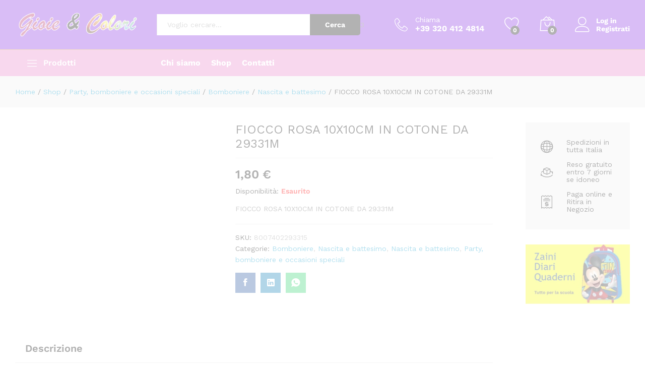

--- FILE ---
content_type: text/html; charset=UTF-8
request_url: https://gioieecolori.com/product/fiocco-rosa-10x10cm-in-cotone-da-29331m/
body_size: 85255
content:
<!DOCTYPE html>
<html lang="it-IT" prefix="og: https://ogp.me/ns#">
<head>
    <meta charset="UTF-8">
    <meta name="viewport" content="width=device-width, initial-scale=1">
    <link rel="pingback" href="https://gioieecolori.com/xmlrpc.php">

		<link rel="preload" href="https://gioieecolori.com/wp-content/themes/martfury/fonts/linearicons.woff2" as="font" type="font/woff2" crossorigin>
	<link rel="preload" href="https://gioieecolori.com/wp-content/themes/martfury/fonts/eleganticons.woff2" as="font" type="font/woff2" crossorigin>
	<link rel="preload" href="https://gioieecolori.com/wp-content/themes/martfury/fonts/ionicons.woff2" as="font" type="font/woff2" crossorigin>
	
<!-- Ottimizzazione per i motori di ricerca di Rank Math - https://rankmath.com/ -->
<title>FIOCCO ROSA 10X10CM IN COTONE DA 29331M - Gioie &amp; Colori</title>
<meta name="description" content="FIOCCO ROSA 10X10CM IN COTONE DA 29331M"/>
<meta name="robots" content="follow, index, max-snippet:-1, max-video-preview:-1, max-image-preview:large"/>
<link rel="canonical" href="https://gioieecolori.com/product/fiocco-rosa-10x10cm-in-cotone-da-29331m/" />
<meta property="og:locale" content="it_IT" />
<meta property="og:type" content="product" />
<meta property="og:title" content="FIOCCO ROSA 10X10CM IN COTONE DA 29331M - Gioie &amp; Colori" />
<meta property="og:description" content="FIOCCO ROSA 10X10CM IN COTONE DA 29331M" />
<meta property="og:url" content="https://gioieecolori.com/product/fiocco-rosa-10x10cm-in-cotone-da-29331m/" />
<meta property="og:site_name" content="Gioie e Colori" />
<meta property="og:updated_time" content="2026-01-19T02:15:44+01:00" />
<meta property="product:price:amount" content="1.8" />
<meta property="product:price:currency" content="EUR" />
<meta name="twitter:card" content="summary_large_image" />
<meta name="twitter:title" content="FIOCCO ROSA 10X10CM IN COTONE DA 29331M - Gioie &amp; Colori" />
<meta name="twitter:description" content="FIOCCO ROSA 10X10CM IN COTONE DA 29331M" />
<meta name="twitter:label1" content="Prezzo" />
<meta name="twitter:data1" content="1,80&nbsp;&euro;" />
<meta name="twitter:label2" content="Disponibilità" />
<meta name="twitter:data2" content="Esaurito" />
<script type="application/ld+json" class="rank-math-schema">{"@context":"https://schema.org","@graph":[{"@type":"Place","@id":"https://gioieecolori.com/#place","address":{"@type":"PostalAddress","streetAddress":"C.so Mattia Preti 49","addressLocality":"Taverna","addressRegion":"Catanzaro","postalCode":"88055","addressCountry":"IT"}},{"@type":"Organization","@id":"https://gioieecolori.com/#organization","name":"Gioie e Colori di Garcea Maria Valentina","url":"https://gioieecolori.com","sameAs":["https://www.facebook.com/gioieecolori12"],"email":"gioieecolorishop@gmail.com","address":{"@type":"PostalAddress","streetAddress":"C.so Mattia Preti 49","addressLocality":"Taverna","addressRegion":"Catanzaro","postalCode":"88055","addressCountry":"IT"},"logo":{"@type":"ImageObject","@id":"https://gioieecolori.com/#logo","url":"https://gioieecolori.com/wp-content/uploads/2024/12/logo-gec-local.png","contentUrl":"https://gioieecolori.com/wp-content/uploads/2024/12/logo-gec-local.png","caption":"Gioie e Colori","inLanguage":"it-IT","width":"112","height":"112"},"contactPoint":[{"@type":"ContactPoint","telephone":"+393204124814","contactType":"customer support"}],"description":"Gioie e Colori \u00e8 il tuo negozio online di fiducia per giocattoli, libri, articoli per la scuola, l'ufficio e la casa. Offriamo una selezione di prodotti di qualit\u00e0 per soddisfare le esigenze di tutta la famiglia. Dai giochi educativi per i pi\u00f9 piccoli, ai libri per tutte le et\u00e0, fino agli accessori per organizzare al meglio il tuo spazio lavorativo e domestico, su Gioie e Colori trovi tutto ci\u00f2 che cerchi in un unico luogo. Esplora il nostro catalogo e rendi ogni momento speciale con i nostri prodotti!","legalName":"Gioie e Colori di Garcea Maria Valentina","location":{"@id":"https://gioieecolori.com/#place"}},{"@type":"WebSite","@id":"https://gioieecolori.com/#website","url":"https://gioieecolori.com","name":"Gioie e Colori","publisher":{"@id":"https://gioieecolori.com/#organization"},"inLanguage":"it-IT"},{"@type":"ImageObject","@id":"https://www.agrusti.it/dms/B2B/Prodotti/0000015223.jpg","url":"https://www.agrusti.it/dms/B2B/Prodotti/0000015223.jpg","width":"200","height":"200","inLanguage":"it-IT"},{"@type":"ItemPage","@id":"https://gioieecolori.com/product/fiocco-rosa-10x10cm-in-cotone-da-29331m/#webpage","url":"https://gioieecolori.com/product/fiocco-rosa-10x10cm-in-cotone-da-29331m/","name":"FIOCCO ROSA 10X10CM IN COTONE DA 29331M - Gioie &amp; Colori","datePublished":"2025-10-09T16:00:55+02:00","dateModified":"2026-01-19T02:15:44+01:00","isPartOf":{"@id":"https://gioieecolori.com/#website"},"primaryImageOfPage":{"@id":"https://www.agrusti.it/dms/B2B/Prodotti/0000015223.jpg"},"inLanguage":"it-IT"},{"@type":"Product","name":"FIOCCO ROSA 10X10CM IN COTONE DA 29331M - Gioie &amp; Colori","description":"FIOCCO ROSA 10X10CM IN COTONE DA 29331M","sku":"8007402293315","category":"Party, bomboniere e occasioni speciali &gt; Bomboniere","mainEntityOfPage":{"@id":"https://gioieecolori.com/product/fiocco-rosa-10x10cm-in-cotone-da-29331m/#webpage"},"image":[{"@type":"ImageObject","url":"https://www.agrusti.it/dms/B2B/Prodotti/0000015223.jpg","height":"0","width":"0"}],"offers":{"@type":"Offer","price":"1.80","priceCurrency":"EUR","priceValidUntil":"2027-12-31","availability":"http://schema.org/OutOfStock","itemCondition":"NewCondition","url":"https://gioieecolori.com/product/fiocco-rosa-10x10cm-in-cotone-da-29331m/","seller":{"@type":"Organization","@id":"https://gioieecolori.com/","name":"Gioie e Colori","url":"https://gioieecolori.com","logo":"https://gioieecolori.com/wp-content/uploads/2024/12/logo-gec-local.png"},"priceSpecification":{"price":"1.8","priceCurrency":"EUR","valueAddedTaxIncluded":"true"}},"@id":"https://gioieecolori.com/product/fiocco-rosa-10x10cm-in-cotone-da-29331m/#richSnippet"}]}</script>
<!-- /Rank Math WordPress SEO plugin -->

<link rel='dns-prefetch' href='//www.googletagmanager.com' />
<link rel='dns-prefetch' href='//capi-automation.s3.us-east-2.amazonaws.com' />
<link rel="alternate" type="application/rss+xml" title="Gioie &amp; Colori &raquo; Feed" href="https://gioieecolori.com/feed/" />
<link rel="alternate" type="application/rss+xml" title="Gioie &amp; Colori &raquo; Feed dei commenti" href="https://gioieecolori.com/comments/feed/" />
<link rel="alternate" type="application/rss+xml" title="Gioie &amp; Colori &raquo; FIOCCO ROSA 10X10CM IN COTONE DA 29331M Feed dei commenti" href="https://gioieecolori.com/product/fiocco-rosa-10x10cm-in-cotone-da-29331m/feed/" />
<link rel="alternate" title="oEmbed (JSON)" type="application/json+oembed" href="https://gioieecolori.com/wp-json/oembed/1.0/embed?url=https%3A%2F%2Fgioieecolori.com%2Fproduct%2Ffiocco-rosa-10x10cm-in-cotone-da-29331m%2F" />
<link rel="alternate" title="oEmbed (XML)" type="text/xml+oembed" href="https://gioieecolori.com/wp-json/oembed/1.0/embed?url=https%3A%2F%2Fgioieecolori.com%2Fproduct%2Ffiocco-rosa-10x10cm-in-cotone-da-29331m%2F&#038;format=xml" />
<style id='wp-img-auto-sizes-contain-inline-css' type='text/css'>
img:is([sizes=auto i],[sizes^="auto," i]){contain-intrinsic-size:3000px 1500px}
/*# sourceURL=wp-img-auto-sizes-contain-inline-css */
</style>

<link rel='stylesheet' id='berocket_mm_quantity_style-css' href='https://gioieecolori.com/wp-content/plugins/minmax-quantity-for-woocommerce/css/shop.css?ver=1.3.8.3' type='text/css' media='all' />
<style id='wp-emoji-styles-inline-css' type='text/css'>

	img.wp-smiley, img.emoji {
		display: inline !important;
		border: none !important;
		box-shadow: none !important;
		height: 1em !important;
		width: 1em !important;
		margin: 0 0.07em !important;
		vertical-align: -0.1em !important;
		background: none !important;
		padding: 0 !important;
	}
/*# sourceURL=wp-emoji-styles-inline-css */
</style>
<link rel='stylesheet' id='wp-block-library-css' href='https://gioieecolori.com/wp-includes/css/dist/block-library/style.min.css?ver=6.9' type='text/css' media='all' />
<style id='wp-block-library-theme-inline-css' type='text/css'>
.wp-block-audio :where(figcaption){color:#555;font-size:13px;text-align:center}.is-dark-theme .wp-block-audio :where(figcaption){color:#ffffffa6}.wp-block-audio{margin:0 0 1em}.wp-block-code{border:1px solid #ccc;border-radius:4px;font-family:Menlo,Consolas,monaco,monospace;padding:.8em 1em}.wp-block-embed :where(figcaption){color:#555;font-size:13px;text-align:center}.is-dark-theme .wp-block-embed :where(figcaption){color:#ffffffa6}.wp-block-embed{margin:0 0 1em}.blocks-gallery-caption{color:#555;font-size:13px;text-align:center}.is-dark-theme .blocks-gallery-caption{color:#ffffffa6}:root :where(.wp-block-image figcaption){color:#555;font-size:13px;text-align:center}.is-dark-theme :root :where(.wp-block-image figcaption){color:#ffffffa6}.wp-block-image{margin:0 0 1em}.wp-block-pullquote{border-bottom:4px solid;border-top:4px solid;color:currentColor;margin-bottom:1.75em}.wp-block-pullquote :where(cite),.wp-block-pullquote :where(footer),.wp-block-pullquote__citation{color:currentColor;font-size:.8125em;font-style:normal;text-transform:uppercase}.wp-block-quote{border-left:.25em solid;margin:0 0 1.75em;padding-left:1em}.wp-block-quote cite,.wp-block-quote footer{color:currentColor;font-size:.8125em;font-style:normal;position:relative}.wp-block-quote:where(.has-text-align-right){border-left:none;border-right:.25em solid;padding-left:0;padding-right:1em}.wp-block-quote:where(.has-text-align-center){border:none;padding-left:0}.wp-block-quote.is-large,.wp-block-quote.is-style-large,.wp-block-quote:where(.is-style-plain){border:none}.wp-block-search .wp-block-search__label{font-weight:700}.wp-block-search__button{border:1px solid #ccc;padding:.375em .625em}:where(.wp-block-group.has-background){padding:1.25em 2.375em}.wp-block-separator.has-css-opacity{opacity:.4}.wp-block-separator{border:none;border-bottom:2px solid;margin-left:auto;margin-right:auto}.wp-block-separator.has-alpha-channel-opacity{opacity:1}.wp-block-separator:not(.is-style-wide):not(.is-style-dots){width:100px}.wp-block-separator.has-background:not(.is-style-dots){border-bottom:none;height:1px}.wp-block-separator.has-background:not(.is-style-wide):not(.is-style-dots){height:2px}.wp-block-table{margin:0 0 1em}.wp-block-table td,.wp-block-table th{word-break:normal}.wp-block-table :where(figcaption){color:#555;font-size:13px;text-align:center}.is-dark-theme .wp-block-table :where(figcaption){color:#ffffffa6}.wp-block-video :where(figcaption){color:#555;font-size:13px;text-align:center}.is-dark-theme .wp-block-video :where(figcaption){color:#ffffffa6}.wp-block-video{margin:0 0 1em}:root :where(.wp-block-template-part.has-background){margin-bottom:0;margin-top:0;padding:1.25em 2.375em}
/*# sourceURL=/wp-includes/css/dist/block-library/theme.min.css */
</style>
<style id='classic-theme-styles-inline-css' type='text/css'>
/*! This file is auto-generated */
.wp-block-button__link{color:#fff;background-color:#32373c;border-radius:9999px;box-shadow:none;text-decoration:none;padding:calc(.667em + 2px) calc(1.333em + 2px);font-size:1.125em}.wp-block-file__button{background:#32373c;color:#fff;text-decoration:none}
/*# sourceURL=/wp-includes/css/classic-themes.min.css */
</style>
<style id='global-styles-inline-css' type='text/css'>
:root{--wp--preset--aspect-ratio--square: 1;--wp--preset--aspect-ratio--4-3: 4/3;--wp--preset--aspect-ratio--3-4: 3/4;--wp--preset--aspect-ratio--3-2: 3/2;--wp--preset--aspect-ratio--2-3: 2/3;--wp--preset--aspect-ratio--16-9: 16/9;--wp--preset--aspect-ratio--9-16: 9/16;--wp--preset--color--black: #000000;--wp--preset--color--cyan-bluish-gray: #abb8c3;--wp--preset--color--white: #ffffff;--wp--preset--color--pale-pink: #f78da7;--wp--preset--color--vivid-red: #cf2e2e;--wp--preset--color--luminous-vivid-orange: #ff6900;--wp--preset--color--luminous-vivid-amber: #fcb900;--wp--preset--color--light-green-cyan: #7bdcb5;--wp--preset--color--vivid-green-cyan: #00d084;--wp--preset--color--pale-cyan-blue: #8ed1fc;--wp--preset--color--vivid-cyan-blue: #0693e3;--wp--preset--color--vivid-purple: #9b51e0;--wp--preset--gradient--vivid-cyan-blue-to-vivid-purple: linear-gradient(135deg,rgb(6,147,227) 0%,rgb(155,81,224) 100%);--wp--preset--gradient--light-green-cyan-to-vivid-green-cyan: linear-gradient(135deg,rgb(122,220,180) 0%,rgb(0,208,130) 100%);--wp--preset--gradient--luminous-vivid-amber-to-luminous-vivid-orange: linear-gradient(135deg,rgb(252,185,0) 0%,rgb(255,105,0) 100%);--wp--preset--gradient--luminous-vivid-orange-to-vivid-red: linear-gradient(135deg,rgb(255,105,0) 0%,rgb(207,46,46) 100%);--wp--preset--gradient--very-light-gray-to-cyan-bluish-gray: linear-gradient(135deg,rgb(238,238,238) 0%,rgb(169,184,195) 100%);--wp--preset--gradient--cool-to-warm-spectrum: linear-gradient(135deg,rgb(74,234,220) 0%,rgb(151,120,209) 20%,rgb(207,42,186) 40%,rgb(238,44,130) 60%,rgb(251,105,98) 80%,rgb(254,248,76) 100%);--wp--preset--gradient--blush-light-purple: linear-gradient(135deg,rgb(255,206,236) 0%,rgb(152,150,240) 100%);--wp--preset--gradient--blush-bordeaux: linear-gradient(135deg,rgb(254,205,165) 0%,rgb(254,45,45) 50%,rgb(107,0,62) 100%);--wp--preset--gradient--luminous-dusk: linear-gradient(135deg,rgb(255,203,112) 0%,rgb(199,81,192) 50%,rgb(65,88,208) 100%);--wp--preset--gradient--pale-ocean: linear-gradient(135deg,rgb(255,245,203) 0%,rgb(182,227,212) 50%,rgb(51,167,181) 100%);--wp--preset--gradient--electric-grass: linear-gradient(135deg,rgb(202,248,128) 0%,rgb(113,206,126) 100%);--wp--preset--gradient--midnight: linear-gradient(135deg,rgb(2,3,129) 0%,rgb(40,116,252) 100%);--wp--preset--font-size--small: 13px;--wp--preset--font-size--medium: 20px;--wp--preset--font-size--large: 36px;--wp--preset--font-size--x-large: 42px;--wp--preset--spacing--20: 0.44rem;--wp--preset--spacing--30: 0.67rem;--wp--preset--spacing--40: 1rem;--wp--preset--spacing--50: 1.5rem;--wp--preset--spacing--60: 2.25rem;--wp--preset--spacing--70: 3.38rem;--wp--preset--spacing--80: 5.06rem;--wp--preset--shadow--natural: 6px 6px 9px rgba(0, 0, 0, 0.2);--wp--preset--shadow--deep: 12px 12px 50px rgba(0, 0, 0, 0.4);--wp--preset--shadow--sharp: 6px 6px 0px rgba(0, 0, 0, 0.2);--wp--preset--shadow--outlined: 6px 6px 0px -3px rgb(255, 255, 255), 6px 6px rgb(0, 0, 0);--wp--preset--shadow--crisp: 6px 6px 0px rgb(0, 0, 0);}:where(.is-layout-flex){gap: 0.5em;}:where(.is-layout-grid){gap: 0.5em;}body .is-layout-flex{display: flex;}.is-layout-flex{flex-wrap: wrap;align-items: center;}.is-layout-flex > :is(*, div){margin: 0;}body .is-layout-grid{display: grid;}.is-layout-grid > :is(*, div){margin: 0;}:where(.wp-block-columns.is-layout-flex){gap: 2em;}:where(.wp-block-columns.is-layout-grid){gap: 2em;}:where(.wp-block-post-template.is-layout-flex){gap: 1.25em;}:where(.wp-block-post-template.is-layout-grid){gap: 1.25em;}.has-black-color{color: var(--wp--preset--color--black) !important;}.has-cyan-bluish-gray-color{color: var(--wp--preset--color--cyan-bluish-gray) !important;}.has-white-color{color: var(--wp--preset--color--white) !important;}.has-pale-pink-color{color: var(--wp--preset--color--pale-pink) !important;}.has-vivid-red-color{color: var(--wp--preset--color--vivid-red) !important;}.has-luminous-vivid-orange-color{color: var(--wp--preset--color--luminous-vivid-orange) !important;}.has-luminous-vivid-amber-color{color: var(--wp--preset--color--luminous-vivid-amber) !important;}.has-light-green-cyan-color{color: var(--wp--preset--color--light-green-cyan) !important;}.has-vivid-green-cyan-color{color: var(--wp--preset--color--vivid-green-cyan) !important;}.has-pale-cyan-blue-color{color: var(--wp--preset--color--pale-cyan-blue) !important;}.has-vivid-cyan-blue-color{color: var(--wp--preset--color--vivid-cyan-blue) !important;}.has-vivid-purple-color{color: var(--wp--preset--color--vivid-purple) !important;}.has-black-background-color{background-color: var(--wp--preset--color--black) !important;}.has-cyan-bluish-gray-background-color{background-color: var(--wp--preset--color--cyan-bluish-gray) !important;}.has-white-background-color{background-color: var(--wp--preset--color--white) !important;}.has-pale-pink-background-color{background-color: var(--wp--preset--color--pale-pink) !important;}.has-vivid-red-background-color{background-color: var(--wp--preset--color--vivid-red) !important;}.has-luminous-vivid-orange-background-color{background-color: var(--wp--preset--color--luminous-vivid-orange) !important;}.has-luminous-vivid-amber-background-color{background-color: var(--wp--preset--color--luminous-vivid-amber) !important;}.has-light-green-cyan-background-color{background-color: var(--wp--preset--color--light-green-cyan) !important;}.has-vivid-green-cyan-background-color{background-color: var(--wp--preset--color--vivid-green-cyan) !important;}.has-pale-cyan-blue-background-color{background-color: var(--wp--preset--color--pale-cyan-blue) !important;}.has-vivid-cyan-blue-background-color{background-color: var(--wp--preset--color--vivid-cyan-blue) !important;}.has-vivid-purple-background-color{background-color: var(--wp--preset--color--vivid-purple) !important;}.has-black-border-color{border-color: var(--wp--preset--color--black) !important;}.has-cyan-bluish-gray-border-color{border-color: var(--wp--preset--color--cyan-bluish-gray) !important;}.has-white-border-color{border-color: var(--wp--preset--color--white) !important;}.has-pale-pink-border-color{border-color: var(--wp--preset--color--pale-pink) !important;}.has-vivid-red-border-color{border-color: var(--wp--preset--color--vivid-red) !important;}.has-luminous-vivid-orange-border-color{border-color: var(--wp--preset--color--luminous-vivid-orange) !important;}.has-luminous-vivid-amber-border-color{border-color: var(--wp--preset--color--luminous-vivid-amber) !important;}.has-light-green-cyan-border-color{border-color: var(--wp--preset--color--light-green-cyan) !important;}.has-vivid-green-cyan-border-color{border-color: var(--wp--preset--color--vivid-green-cyan) !important;}.has-pale-cyan-blue-border-color{border-color: var(--wp--preset--color--pale-cyan-blue) !important;}.has-vivid-cyan-blue-border-color{border-color: var(--wp--preset--color--vivid-cyan-blue) !important;}.has-vivid-purple-border-color{border-color: var(--wp--preset--color--vivid-purple) !important;}.has-vivid-cyan-blue-to-vivid-purple-gradient-background{background: var(--wp--preset--gradient--vivid-cyan-blue-to-vivid-purple) !important;}.has-light-green-cyan-to-vivid-green-cyan-gradient-background{background: var(--wp--preset--gradient--light-green-cyan-to-vivid-green-cyan) !important;}.has-luminous-vivid-amber-to-luminous-vivid-orange-gradient-background{background: var(--wp--preset--gradient--luminous-vivid-amber-to-luminous-vivid-orange) !important;}.has-luminous-vivid-orange-to-vivid-red-gradient-background{background: var(--wp--preset--gradient--luminous-vivid-orange-to-vivid-red) !important;}.has-very-light-gray-to-cyan-bluish-gray-gradient-background{background: var(--wp--preset--gradient--very-light-gray-to-cyan-bluish-gray) !important;}.has-cool-to-warm-spectrum-gradient-background{background: var(--wp--preset--gradient--cool-to-warm-spectrum) !important;}.has-blush-light-purple-gradient-background{background: var(--wp--preset--gradient--blush-light-purple) !important;}.has-blush-bordeaux-gradient-background{background: var(--wp--preset--gradient--blush-bordeaux) !important;}.has-luminous-dusk-gradient-background{background: var(--wp--preset--gradient--luminous-dusk) !important;}.has-pale-ocean-gradient-background{background: var(--wp--preset--gradient--pale-ocean) !important;}.has-electric-grass-gradient-background{background: var(--wp--preset--gradient--electric-grass) !important;}.has-midnight-gradient-background{background: var(--wp--preset--gradient--midnight) !important;}.has-small-font-size{font-size: var(--wp--preset--font-size--small) !important;}.has-medium-font-size{font-size: var(--wp--preset--font-size--medium) !important;}.has-large-font-size{font-size: var(--wp--preset--font-size--large) !important;}.has-x-large-font-size{font-size: var(--wp--preset--font-size--x-large) !important;}
:where(.wp-block-post-template.is-layout-flex){gap: 1.25em;}:where(.wp-block-post-template.is-layout-grid){gap: 1.25em;}
:where(.wp-block-term-template.is-layout-flex){gap: 1.25em;}:where(.wp-block-term-template.is-layout-grid){gap: 1.25em;}
:where(.wp-block-columns.is-layout-flex){gap: 2em;}:where(.wp-block-columns.is-layout-grid){gap: 2em;}
:root :where(.wp-block-pullquote){font-size: 1.5em;line-height: 1.6;}
/*# sourceURL=global-styles-inline-css */
</style>
<link rel='stylesheet' id='contact-form-7-css' href='https://gioieecolori.com/wp-content/plugins/contact-form-7/includes/css/styles.css?ver=6.1.4' type='text/css' media='all' />
<link rel='stylesheet' id='photoswipe-css' href='https://gioieecolori.com/wp-content/plugins/woocommerce/assets/css/photoswipe/photoswipe.min.css?ver=10.4.3' type='text/css' media='all' />
<link rel='stylesheet' id='photoswipe-default-skin-css' href='https://gioieecolori.com/wp-content/plugins/woocommerce/assets/css/photoswipe/default-skin/default-skin.min.css?ver=10.4.3' type='text/css' media='all' />
<link rel='stylesheet' id='woocommerce-general-css' href='https://gioieecolori.com/wp-content/plugins/woocommerce/assets/css/woocommerce.css?ver=10.4.3' type='text/css' media='all' />
<style id='woocommerce-inline-inline-css' type='text/css'>
.woocommerce form .form-row .required { visibility: visible; }
/*# sourceURL=woocommerce-inline-inline-css */
</style>
<link rel='stylesheet' id='wcboost-products-compare-css' href='https://gioieecolori.com/wp-content/plugins/wcboost-products-compare/assets/css/compare.css?ver=1.1.0' type='text/css' media='all' />
<link rel='stylesheet' id='wcboost-wishlist-css' href='https://gioieecolori.com/wp-content/plugins/wcboost-wishlist/assets/css/wishlist.css?ver=1.2.3' type='text/css' media='all' />
<link rel='stylesheet' id='gateway-css' href='https://gioieecolori.com/wp-content/plugins/woocommerce-paypal-payments/modules/ppcp-button/assets/css/gateway.css?ver=3.3.2' type='text/css' media='all' />
<link rel='stylesheet' id='WCPAY_EXPRESS_CHECKOUT_ECE-css' href='https://gioieecolori.com/wp-content/plugins/woocommerce-payments/dist/express-checkout.css?ver=10.4.0' type='text/css' media='all' />
<link rel='stylesheet' id='martfury-fonts-css' href='https://fonts.googleapis.com/css?family=Work+Sans%3A300%2C400%2C500%2C600%2C700%7CLibre+Baskerville%3A400%2C700&#038;subset=latin%2Clatin-ext&#038;ver=20170801' type='text/css' media='all' />
<link rel='stylesheet' id='linearicons-css' href='https://gioieecolori.com/wp-content/themes/martfury/css/linearicons.min.css?ver=1.0.0' type='text/css' media='all' />
<link rel='stylesheet' id='ionicons-css' href='https://gioieecolori.com/wp-content/themes/martfury/css/ionicons.min.css?ver=2.0.0' type='text/css' media='all' />
<link rel='stylesheet' id='eleganticons-css' href='https://gioieecolori.com/wp-content/themes/martfury/css/eleganticons.min.css?ver=1.0.0' type='text/css' media='all' />
<link rel='stylesheet' id='font-awesome-css' href='https://gioieecolori.com/wp-content/plugins/elementor/assets/lib/font-awesome/css/font-awesome.min.css?ver=4.7.0' type='text/css' media='all' />
<link rel='stylesheet' id='bootstrap-css' href='https://gioieecolori.com/wp-content/themes/martfury/css/bootstrap.min.css?ver=3.3.7' type='text/css' media='all' />
<link rel='stylesheet' id='martfury-css' href='https://gioieecolori.com/wp-content/themes/martfury/style.css?ver=20221213' type='text/css' media='all' />
<style id='martfury-inline-css' type='text/css'>
	/* Color Scheme */

	/* Color */

	body {
		--mf-primary-color: #8224e3;
		--mf-background-primary-color: #8224e3;
		--mf-border-primary-color: #8224e3;
	}

	.widget_shopping_cart_content .woocommerce-mini-cart__buttons .checkout,
	 .header-layout-4 .topbar:not(.header-bar),
	 .header-layout-3 .topbar:not(.header-bar){
		background-color: #7315d4;
	}

body{color: #666666;}.site-header .primary-nav > ul > li > a, .site-header .products-cats-menu .menu > li > a{font-weight: 700;}#topbar{background-color:#fcb800}.site-header .topbar{background-color:transparent}#topbar, #topbar a, #topbar #lang_sel > ul > li > a, #topbar .mf-currency-widget .current, #topbar .mf-currency-widget .current:after, #topbar  .lang_sel > ul > li > a:after, #topbar  #lang_sel > ul > li > a:after {color:#8224e3}.header-layout-3 #site-header .products-cats-menu:before, .header-layout-1 #site-header .products-cats-menu:before{background-color:#ffffff}#site-header .main-menu{background-color:#e97fc9}#site-header .main-menu {border-color:#dd9933; border-bottom: none}#site-header .header-bar .widget:after {background-color:#dd9933}#site-header .header-bar a, #site-header .recently-viewed .recently-title,#site-header:not(.minimized) .main-menu .products-cats-menu .cats-menu-title .text, #site-header:not(.minimized) .main-menu .products-cats-menu .cats-menu-title, #site-header .main-menu .primary-nav > ul > li > a, #site-header .main-menu .header-bar,#site-header .header-bar #lang_sel  > ul > li > a, #site-header .header-bar .lang_sel > ul > li > a, #site-header .header-bar #lang_sel > ul > li > a:after, #site-header .header-bar .lang_sel > ul > li > a:after, #site-header .header-bar .mf-currency-widget .current:after,#site-header .header-bar ul.menu > li.menu-item-has-children > a:after, .header-layout-9 .site-header .header-wishlist a {color:#ffffff}#site-header .header-bar .mf-currency-widget ul li a, #site-header .header-bar #lang_sel ul ul li a {color: #666}#site-header .header-bar a:hover,#site-header .primary-nav > ul > li:hover > a, #site-header .header-bar #lang_sel  > ul > li > a:hover, #site-header .header-bar .lang_sel > ul > li > a:hover, #site-header .header-bar #lang_sel > ul > li > a:hover:after, #site-header .header-bar .lang_sel > ul > li > a:hover:after, #site-header .header-bar .mf-currency-widget .current:hover,#site-header .header-bar .mf-currency-widget .current:hover:after{color:#8224e3}#site-header .primary-nav > ul > li.current-menu-parent > a, #site-header .primary-nav > ul > li.current-menu-item > a, #site-header .primary-nav > ul > li.current-menu-ancestor > a{color:#8224e3}
/*# sourceURL=martfury-inline-css */
</style>
<link rel='stylesheet' id='tawc-deals-css' href='https://gioieecolori.com/wp-content/plugins/woocommerce-deals/assets/css/tawc-deals.css?ver=1.0.0' type='text/css' media='all' />
<link rel='stylesheet' id='martfury-product-bought-together-css' href='https://gioieecolori.com/wp-content/themes/martfury/inc/modules/product-bought-together/assets/product-bought-together.css?ver=1.0.0' type='text/css' media='all' />
<link rel='stylesheet' id='flexible-shipping-free-shipping-css' href='https://gioieecolori.com/wp-content/plugins/flexible-shipping/assets/dist/css/free-shipping.css?ver=6.5.4.2' type='text/css' media='all' />
<script type="text/template" id="tmpl-variation-template">
	<div class="woocommerce-variation-description">{{{ data.variation.variation_description }}}</div>
	<div class="woocommerce-variation-price">{{{ data.variation.price_html }}}</div>
	<div class="woocommerce-variation-availability">{{{ data.variation.availability_html }}}</div>
</script>
<script type="text/template" id="tmpl-unavailable-variation-template">
	<p role="alert">Questo prodotto non è disponibile. Scegli un&#039;altra combinazione.</p>
</script>
<script type="text/javascript" id="woocommerce-google-analytics-integration-gtag-js-after">
/* <![CDATA[ */
/* Google Analytics for WooCommerce (gtag.js) */
					window.dataLayer = window.dataLayer || [];
					function gtag(){dataLayer.push(arguments);}
					// Set up default consent state.
					for ( const mode of [{"analytics_storage":"denied","ad_storage":"denied","ad_user_data":"denied","ad_personalization":"denied","region":["AT","BE","BG","HR","CY","CZ","DK","EE","FI","FR","DE","GR","HU","IS","IE","IT","LV","LI","LT","LU","MT","NL","NO","PL","PT","RO","SK","SI","ES","SE","GB","CH"]}] || [] ) {
						gtag( "consent", "default", { "wait_for_update": 500, ...mode } );
					}
					gtag("js", new Date());
					gtag("set", "developer_id.dOGY3NW", true);
					gtag("config", "G-ZP17C2CF9H", {"track_404":true,"allow_google_signals":true,"logged_in":false,"linker":{"domains":[],"allow_incoming":false},"custom_map":{"dimension1":"logged_in"}});
//# sourceURL=woocommerce-google-analytics-integration-gtag-js-after
/* ]]> */
</script>
<script type="text/javascript" src="https://gioieecolori.com/wp-includes/js/jquery/jquery.min.js?ver=3.7.1" id="jquery-core-js"></script>
<script type="text/javascript" src="https://gioieecolori.com/wp-includes/js/jquery/jquery-migrate.min.js?ver=3.4.1" id="jquery-migrate-js"></script>
<script type="text/javascript" src="https://gioieecolori.com/wp-content/plugins/minmax-quantity-for-woocommerce/js/frontend.js?ver=6.9" id="berocket-front-cart-js-js"></script>
<script type="text/javascript" src="https://gioieecolori.com/wp-content/plugins/woocommerce/assets/js/jquery-blockui/jquery.blockUI.min.js?ver=2.7.0-wc.10.4.3" id="wc-jquery-blockui-js" defer="defer" data-wp-strategy="defer"></script>
<script type="text/javascript" id="wc-add-to-cart-js-extra">
/* <![CDATA[ */
var wc_add_to_cart_params = {"ajax_url":"/wp-admin/admin-ajax.php","wc_ajax_url":"/?wc-ajax=%%endpoint%%","i18n_view_cart":"Visualizza carrello","cart_url":"https://gioieecolori.com/cart/","is_cart":"","cart_redirect_after_add":"no"};
//# sourceURL=wc-add-to-cart-js-extra
/* ]]> */
</script>
<script type="text/javascript" src="https://gioieecolori.com/wp-content/plugins/woocommerce/assets/js/frontend/add-to-cart.min.js?ver=10.4.3" id="wc-add-to-cart-js" defer="defer" data-wp-strategy="defer"></script>
<script type="text/javascript" src="https://gioieecolori.com/wp-content/plugins/woocommerce/assets/js/photoswipe/photoswipe.min.js?ver=4.1.1-wc.10.4.3" id="wc-photoswipe-js" data-wp-strategy="defer"></script>
<script type="text/javascript" src="https://gioieecolori.com/wp-content/plugins/woocommerce/assets/js/photoswipe/photoswipe-ui-default.min.js?ver=4.1.1-wc.10.4.3" id="wc-photoswipe-ui-default-js" defer="defer" data-wp-strategy="defer"></script>
<script type="text/javascript" id="wc-single-product-js-extra">
/* <![CDATA[ */
var wc_single_product_params = {"i18n_required_rating_text":"Seleziona una valutazione","i18n_rating_options":["1 stella su 5","2 stelle su 5","3 stelle su 5","4 stelle su 5","5 stelle su 5"],"i18n_product_gallery_trigger_text":"Visualizza la galleria di immagini a schermo intero","review_rating_required":"yes","flexslider":{"rtl":false,"animation":"slide","smoothHeight":true,"directionNav":false,"controlNav":"thumbnails","slideshow":false,"animationSpeed":500,"animationLoop":false,"allowOneSlide":false},"zoom_enabled":"1","zoom_options":[],"photoswipe_enabled":"1","photoswipe_options":{"shareEl":false,"closeOnScroll":false,"history":false,"hideAnimationDuration":0,"showAnimationDuration":0},"flexslider_enabled":""};
//# sourceURL=wc-single-product-js-extra
/* ]]> */
</script>
<script type="text/javascript" src="https://gioieecolori.com/wp-content/plugins/woocommerce/assets/js/frontend/single-product.min.js?ver=10.4.3" id="wc-single-product-js" defer="defer" data-wp-strategy="defer"></script>
<script type="text/javascript" src="https://gioieecolori.com/wp-content/plugins/woocommerce/assets/js/js-cookie/js.cookie.min.js?ver=2.1.4-wc.10.4.3" id="wc-js-cookie-js" defer="defer" data-wp-strategy="defer"></script>
<script type="text/javascript" id="woocommerce-js-extra">
/* <![CDATA[ */
var woocommerce_params = {"ajax_url":"/wp-admin/admin-ajax.php","wc_ajax_url":"/?wc-ajax=%%endpoint%%","i18n_password_show":"Mostra password","i18n_password_hide":"Nascondi password"};
//# sourceURL=woocommerce-js-extra
/* ]]> */
</script>
<script type="text/javascript" src="https://gioieecolori.com/wp-content/plugins/woocommerce/assets/js/frontend/woocommerce.min.js?ver=10.4.3" id="woocommerce-js" defer="defer" data-wp-strategy="defer"></script>
<script type="text/javascript" id="WCPAY_ASSETS-js-extra">
/* <![CDATA[ */
var wcpayAssets = {"url":"https://gioieecolori.com/wp-content/plugins/woocommerce-payments/dist/"};
//# sourceURL=WCPAY_ASSETS-js-extra
/* ]]> */
</script>
<script type="text/javascript" src="https://gioieecolori.com/wp-includes/js/underscore.min.js?ver=1.13.7" id="underscore-js"></script>
<script type="text/javascript" id="wp-util-js-extra">
/* <![CDATA[ */
var _wpUtilSettings = {"ajax":{"url":"/wp-admin/admin-ajax.php"}};
//# sourceURL=wp-util-js-extra
/* ]]> */
</script>
<script type="text/javascript" src="https://gioieecolori.com/wp-includes/js/wp-util.min.js?ver=6.9" id="wp-util-js"></script>
<script type="text/javascript" id="wc-add-to-cart-variation-js-extra">
/* <![CDATA[ */
var wc_add_to_cart_variation_params = {"wc_ajax_url":"/?wc-ajax=%%endpoint%%","i18n_no_matching_variations_text":"Nessun prodotto corrisponde alla tua scelta. Prova con un'altra combinazione.","i18n_make_a_selection_text":"Seleziona le opzioni del prodotto prima di aggiungerlo al carrello.","i18n_unavailable_text":"Questo prodotto non \u00e8 disponibile. Scegli un'altra combinazione.","i18n_reset_alert_text":"La tua selezione \u00e8 stata azzerata. Seleziona le opzioni del prodotto prima di aggiungerlo al carrello."};
//# sourceURL=wc-add-to-cart-variation-js-extra
/* ]]> */
</script>
<script type="text/javascript" src="https://gioieecolori.com/wp-content/plugins/woocommerce/assets/js/frontend/add-to-cart-variation.min.js?ver=10.4.3" id="wc-add-to-cart-variation-js" defer="defer" data-wp-strategy="defer"></script>
<script type="text/javascript" src="https://gioieecolori.com/wp-content/themes/martfury/js/plugins/waypoints.min.js?ver=2.0.2" id="waypoints-js"></script>
<script type="text/javascript" id="martfury-product-bought-together-js-extra">
/* <![CDATA[ */
var martfuryPbt = {"currency_pos":"right_space","currency_symbol":"\u20ac","thousand_sep":".","decimal_sep":",","price_decimals":"2","check_all":"no","pbt_alert":"Please select a purchasable variation for [name] before adding this product to the cart.","pbt_alert_multiple":"Please select a purchasable variation for the selected variable products before adding them to the cart."};
//# sourceURL=martfury-product-bought-together-js-extra
/* ]]> */
</script>
<script type="text/javascript" src="https://gioieecolori.com/wp-content/themes/martfury/inc/modules/product-bought-together/assets/product-bought-together.js?ver=1.0.0" id="martfury-product-bought-together-js"></script>
<script type="text/javascript" id="wc-cart-fragments-js-extra">
/* <![CDATA[ */
var wc_cart_fragments_params = {"ajax_url":"/wp-admin/admin-ajax.php","wc_ajax_url":"/?wc-ajax=%%endpoint%%","cart_hash_key":"wc_cart_hash_79f39cdc2061f34f99bb85268ce8c2b9","fragment_name":"wc_fragments_79f39cdc2061f34f99bb85268ce8c2b9","request_timeout":"5000"};
//# sourceURL=wc-cart-fragments-js-extra
/* ]]> */
</script>
<script type="text/javascript" src="https://gioieecolori.com/wp-content/plugins/woocommerce/assets/js/frontend/cart-fragments.min.js?ver=10.4.3" id="wc-cart-fragments-js" defer="defer" data-wp-strategy="defer"></script>
<link rel="https://api.w.org/" href="https://gioieecolori.com/wp-json/" /><link rel="alternate" title="JSON" type="application/json" href="https://gioieecolori.com/wp-json/wp/v2/product/869627" /><link rel="EditURI" type="application/rsd+xml" title="RSD" href="https://gioieecolori.com/xmlrpc.php?rsd" />
<meta name="generator" content="WordPress 6.9" />
<link rel='shortlink' href='https://gioieecolori.com/?p=869627' />
<!-- FIFU:meta:begin:image -->
<meta property="og:image" content="https://www.agrusti.it/dms/B2B/Prodotti/0000015223.jpg" />
<!-- FIFU:meta:end:image --><!-- FIFU:meta:begin:twitter -->
<meta name="twitter:card" content="summary_large_image" />
<meta name="twitter:title" content="FIOCCO ROSA 10X10CM IN COTONE DA 29331M" />
<meta name="twitter:description" content="FIOCCO ROSA 10X10CM IN COTONE DA 29331M" />
<meta name="twitter:image" content="https://www.agrusti.it/dms/B2B/Prodotti/0000015223.jpg" />
<!-- FIFU:meta:end:twitter --><meta name="generator" content="Site Kit by Google 1.171.0" /><style></style>
<!-- This website runs the Product Feed PRO for WooCommerce by AdTribes.io plugin - version woocommercesea_option_installed_version -->
<style>
/* Ferma qualsiasi movimento e nasconde l'immagine di zoom */
.zoomImg {
    display: none !important;
}

/* Mantiene l'immagine principale fissa e cliccabile */
.woocommerce div.product div.images img {
    transform: none !important;
    transition: none !important;
    cursor: pointer !important;
    object-fit: contain !important;
}
</style>
	<noscript><style>.woocommerce-product-gallery{ opacity: 1 !important; }</style></noscript>
	<meta name="generator" content="Elementor 3.34.4; features: e_font_icon_svg, additional_custom_breakpoints; settings: css_print_method-external, google_font-enabled, font_display-swap">
<style type="text/css">.recentcomments a{display:inline !important;padding:0 !important;margin:0 !important;}</style>			<script  type="text/javascript">
				!function(f,b,e,v,n,t,s){if(f.fbq)return;n=f.fbq=function(){n.callMethod?
					n.callMethod.apply(n,arguments):n.queue.push(arguments)};if(!f._fbq)f._fbq=n;
					n.push=n;n.loaded=!0;n.version='2.0';n.queue=[];t=b.createElement(e);t.async=!0;
					t.src=v;s=b.getElementsByTagName(e)[0];s.parentNode.insertBefore(t,s)}(window,
					document,'script','https://connect.facebook.net/en_US/fbevents.js');
			</script>
			<!-- WooCommerce Facebook Integration Begin -->
			<script  type="text/javascript">

				fbq('init', '2293197747703016', {}, {
    "agent": "woocommerce_2-10.4.3-3.5.15"
});

				document.addEventListener( 'DOMContentLoaded', function() {
					// Insert placeholder for events injected when a product is added to the cart through AJAX.
					document.body.insertAdjacentHTML( 'beforeend', '<div class=\"wc-facebook-pixel-event-placeholder\"></div>' );
				}, false );

			</script>
			<!-- WooCommerce Facebook Integration End -->
						<style>
				.e-con.e-parent:nth-of-type(n+4):not(.e-lazyloaded):not(.e-no-lazyload),
				.e-con.e-parent:nth-of-type(n+4):not(.e-lazyloaded):not(.e-no-lazyload) * {
					background-image: none !important;
				}
				@media screen and (max-height: 1024px) {
					.e-con.e-parent:nth-of-type(n+3):not(.e-lazyloaded):not(.e-no-lazyload),
					.e-con.e-parent:nth-of-type(n+3):not(.e-lazyloaded):not(.e-no-lazyload) * {
						background-image: none !important;
					}
				}
				@media screen and (max-height: 640px) {
					.e-con.e-parent:nth-of-type(n+2):not(.e-lazyloaded):not(.e-no-lazyload),
					.e-con.e-parent:nth-of-type(n+2):not(.e-lazyloaded):not(.e-no-lazyload) * {
						background-image: none !important;
					}
				}
			</style>
			<link rel="icon" href="https://gioieecolori.com/wp-content/uploads/2025/03/cropped-favicon-gc-32x32.png" sizes="32x32" />
<link rel="icon" href="https://gioieecolori.com/wp-content/uploads/2025/03/cropped-favicon-gc-192x192.png" sizes="192x192" />
<link rel="apple-touch-icon" href="https://gioieecolori.com/wp-content/uploads/2025/03/cropped-favicon-gc-180x180.png" />
<meta name="msapplication-TileImage" content="https://gioieecolori.com/wp-content/uploads/2025/03/cropped-favicon-gc-270x270.png" />

<!-- FIFU:jsonld:begin -->
<script type="application/ld+json">{"@context":"https://schema.org","@graph":[{"@type":"ImageObject","@id":"https://www.agrusti.it/dms/B2B/Prodotti/0000015223.jpg","url":"https://www.agrusti.it/dms/B2B/Prodotti/0000015223.jpg","contentUrl":"https://www.agrusti.it/dms/B2B/Prodotti/0000015223.jpg","mainEntityOfPage":"https://gioieecolori.com/product/fiocco-rosa-10x10cm-in-cotone-da-29331m/"}]}</script>
<!-- FIFU:jsonld:end -->
		<style type="text/css" id="wp-custom-css">
			.header-layout-3 .site-header .header-bar {    background-color: transparent;}

.product_loop-no-hover ul.products li.product {
    margin-bottom: 0px;
	  border-style: solid;
    border-width: 0px 1px 0px 1px;
    border-color: #dfdfdf;
    height: 100%;
}

#site-header:not(.minimized) .main-menu .products-cats-menu .cats-menu-title .text
{
    color: #ffffff;
}

/* Blocca eventuale movimento residuo e mantiene cursore normale */
img.zoomImg {
    display: none !important;
}		</style>
		<style id="kirki-inline-styles">/* vietnamese */
@font-face {
  font-family: 'Work Sans';
  font-style: normal;
  font-weight: 600;
  font-display: swap;
  src: url(https://gioieecolori.com/wp-content/fonts/work-sans/QGYsz_wNahGAdqQ43Rh_c6Dpp_k.woff2) format('woff2');
  unicode-range: U+0102-0103, U+0110-0111, U+0128-0129, U+0168-0169, U+01A0-01A1, U+01AF-01B0, U+0300-0301, U+0303-0304, U+0308-0309, U+0323, U+0329, U+1EA0-1EF9, U+20AB;
}
/* latin-ext */
@font-face {
  font-family: 'Work Sans';
  font-style: normal;
  font-weight: 600;
  font-display: swap;
  src: url(https://gioieecolori.com/wp-content/fonts/work-sans/QGYsz_wNahGAdqQ43Rh_cqDpp_k.woff2) format('woff2');
  unicode-range: U+0100-02BA, U+02BD-02C5, U+02C7-02CC, U+02CE-02D7, U+02DD-02FF, U+0304, U+0308, U+0329, U+1D00-1DBF, U+1E00-1E9F, U+1EF2-1EFF, U+2020, U+20A0-20AB, U+20AD-20C0, U+2113, U+2C60-2C7F, U+A720-A7FF;
}
/* latin */
@font-face {
  font-family: 'Work Sans';
  font-style: normal;
  font-weight: 600;
  font-display: swap;
  src: url(https://gioieecolori.com/wp-content/fonts/work-sans/QGYsz_wNahGAdqQ43Rh_fKDp.woff2) format('woff2');
  unicode-range: U+0000-00FF, U+0131, U+0152-0153, U+02BB-02BC, U+02C6, U+02DA, U+02DC, U+0304, U+0308, U+0329, U+2000-206F, U+20AC, U+2122, U+2191, U+2193, U+2212, U+2215, U+FEFF, U+FFFD;
}
/* vietnamese */
@font-face {
  font-family: 'Work Sans';
  font-style: normal;
  font-weight: 700;
  font-display: swap;
  src: url(https://gioieecolori.com/wp-content/fonts/work-sans/QGYsz_wNahGAdqQ43Rh_c6Dpp_k.woff2) format('woff2');
  unicode-range: U+0102-0103, U+0110-0111, U+0128-0129, U+0168-0169, U+01A0-01A1, U+01AF-01B0, U+0300-0301, U+0303-0304, U+0308-0309, U+0323, U+0329, U+1EA0-1EF9, U+20AB;
}
/* latin-ext */
@font-face {
  font-family: 'Work Sans';
  font-style: normal;
  font-weight: 700;
  font-display: swap;
  src: url(https://gioieecolori.com/wp-content/fonts/work-sans/QGYsz_wNahGAdqQ43Rh_cqDpp_k.woff2) format('woff2');
  unicode-range: U+0100-02BA, U+02BD-02C5, U+02C7-02CC, U+02CE-02D7, U+02DD-02FF, U+0304, U+0308, U+0329, U+1D00-1DBF, U+1E00-1E9F, U+1EF2-1EFF, U+2020, U+20A0-20AB, U+20AD-20C0, U+2113, U+2C60-2C7F, U+A720-A7FF;
}
/* latin */
@font-face {
  font-family: 'Work Sans';
  font-style: normal;
  font-weight: 700;
  font-display: swap;
  src: url(https://gioieecolori.com/wp-content/fonts/work-sans/QGYsz_wNahGAdqQ43Rh_fKDp.woff2) format('woff2');
  unicode-range: U+0000-00FF, U+0131, U+0152-0153, U+02BB-02BC, U+02C6, U+02DA, U+02DC, U+0304, U+0308, U+0329, U+2000-206F, U+20AC, U+2122, U+2191, U+2193, U+2212, U+2215, U+FEFF, U+FFFD;
}/* vietnamese */
@font-face {
  font-family: 'Work Sans';
  font-style: normal;
  font-weight: 600;
  font-display: swap;
  src: url(https://gioieecolori.com/wp-content/fonts/work-sans/QGYsz_wNahGAdqQ43Rh_c6Dpp_k.woff2) format('woff2');
  unicode-range: U+0102-0103, U+0110-0111, U+0128-0129, U+0168-0169, U+01A0-01A1, U+01AF-01B0, U+0300-0301, U+0303-0304, U+0308-0309, U+0323, U+0329, U+1EA0-1EF9, U+20AB;
}
/* latin-ext */
@font-face {
  font-family: 'Work Sans';
  font-style: normal;
  font-weight: 600;
  font-display: swap;
  src: url(https://gioieecolori.com/wp-content/fonts/work-sans/QGYsz_wNahGAdqQ43Rh_cqDpp_k.woff2) format('woff2');
  unicode-range: U+0100-02BA, U+02BD-02C5, U+02C7-02CC, U+02CE-02D7, U+02DD-02FF, U+0304, U+0308, U+0329, U+1D00-1DBF, U+1E00-1E9F, U+1EF2-1EFF, U+2020, U+20A0-20AB, U+20AD-20C0, U+2113, U+2C60-2C7F, U+A720-A7FF;
}
/* latin */
@font-face {
  font-family: 'Work Sans';
  font-style: normal;
  font-weight: 600;
  font-display: swap;
  src: url(https://gioieecolori.com/wp-content/fonts/work-sans/QGYsz_wNahGAdqQ43Rh_fKDp.woff2) format('woff2');
  unicode-range: U+0000-00FF, U+0131, U+0152-0153, U+02BB-02BC, U+02C6, U+02DA, U+02DC, U+0304, U+0308, U+0329, U+2000-206F, U+20AC, U+2122, U+2191, U+2193, U+2212, U+2215, U+FEFF, U+FFFD;
}
/* vietnamese */
@font-face {
  font-family: 'Work Sans';
  font-style: normal;
  font-weight: 700;
  font-display: swap;
  src: url(https://gioieecolori.com/wp-content/fonts/work-sans/QGYsz_wNahGAdqQ43Rh_c6Dpp_k.woff2) format('woff2');
  unicode-range: U+0102-0103, U+0110-0111, U+0128-0129, U+0168-0169, U+01A0-01A1, U+01AF-01B0, U+0300-0301, U+0303-0304, U+0308-0309, U+0323, U+0329, U+1EA0-1EF9, U+20AB;
}
/* latin-ext */
@font-face {
  font-family: 'Work Sans';
  font-style: normal;
  font-weight: 700;
  font-display: swap;
  src: url(https://gioieecolori.com/wp-content/fonts/work-sans/QGYsz_wNahGAdqQ43Rh_cqDpp_k.woff2) format('woff2');
  unicode-range: U+0100-02BA, U+02BD-02C5, U+02C7-02CC, U+02CE-02D7, U+02DD-02FF, U+0304, U+0308, U+0329, U+1D00-1DBF, U+1E00-1E9F, U+1EF2-1EFF, U+2020, U+20A0-20AB, U+20AD-20C0, U+2113, U+2C60-2C7F, U+A720-A7FF;
}
/* latin */
@font-face {
  font-family: 'Work Sans';
  font-style: normal;
  font-weight: 700;
  font-display: swap;
  src: url(https://gioieecolori.com/wp-content/fonts/work-sans/QGYsz_wNahGAdqQ43Rh_fKDp.woff2) format('woff2');
  unicode-range: U+0000-00FF, U+0131, U+0152-0153, U+02BB-02BC, U+02C6, U+02DA, U+02DC, U+0304, U+0308, U+0329, U+2000-206F, U+20AC, U+2122, U+2191, U+2193, U+2212, U+2215, U+FEFF, U+FFFD;
}/* vietnamese */
@font-face {
  font-family: 'Work Sans';
  font-style: normal;
  font-weight: 600;
  font-display: swap;
  src: url(https://gioieecolori.com/wp-content/fonts/work-sans/QGYsz_wNahGAdqQ43Rh_c6Dpp_k.woff2) format('woff2');
  unicode-range: U+0102-0103, U+0110-0111, U+0128-0129, U+0168-0169, U+01A0-01A1, U+01AF-01B0, U+0300-0301, U+0303-0304, U+0308-0309, U+0323, U+0329, U+1EA0-1EF9, U+20AB;
}
/* latin-ext */
@font-face {
  font-family: 'Work Sans';
  font-style: normal;
  font-weight: 600;
  font-display: swap;
  src: url(https://gioieecolori.com/wp-content/fonts/work-sans/QGYsz_wNahGAdqQ43Rh_cqDpp_k.woff2) format('woff2');
  unicode-range: U+0100-02BA, U+02BD-02C5, U+02C7-02CC, U+02CE-02D7, U+02DD-02FF, U+0304, U+0308, U+0329, U+1D00-1DBF, U+1E00-1E9F, U+1EF2-1EFF, U+2020, U+20A0-20AB, U+20AD-20C0, U+2113, U+2C60-2C7F, U+A720-A7FF;
}
/* latin */
@font-face {
  font-family: 'Work Sans';
  font-style: normal;
  font-weight: 600;
  font-display: swap;
  src: url(https://gioieecolori.com/wp-content/fonts/work-sans/QGYsz_wNahGAdqQ43Rh_fKDp.woff2) format('woff2');
  unicode-range: U+0000-00FF, U+0131, U+0152-0153, U+02BB-02BC, U+02C6, U+02DA, U+02DC, U+0304, U+0308, U+0329, U+2000-206F, U+20AC, U+2122, U+2191, U+2193, U+2212, U+2215, U+FEFF, U+FFFD;
}
/* vietnamese */
@font-face {
  font-family: 'Work Sans';
  font-style: normal;
  font-weight: 700;
  font-display: swap;
  src: url(https://gioieecolori.com/wp-content/fonts/work-sans/QGYsz_wNahGAdqQ43Rh_c6Dpp_k.woff2) format('woff2');
  unicode-range: U+0102-0103, U+0110-0111, U+0128-0129, U+0168-0169, U+01A0-01A1, U+01AF-01B0, U+0300-0301, U+0303-0304, U+0308-0309, U+0323, U+0329, U+1EA0-1EF9, U+20AB;
}
/* latin-ext */
@font-face {
  font-family: 'Work Sans';
  font-style: normal;
  font-weight: 700;
  font-display: swap;
  src: url(https://gioieecolori.com/wp-content/fonts/work-sans/QGYsz_wNahGAdqQ43Rh_cqDpp_k.woff2) format('woff2');
  unicode-range: U+0100-02BA, U+02BD-02C5, U+02C7-02CC, U+02CE-02D7, U+02DD-02FF, U+0304, U+0308, U+0329, U+1D00-1DBF, U+1E00-1E9F, U+1EF2-1EFF, U+2020, U+20A0-20AB, U+20AD-20C0, U+2113, U+2C60-2C7F, U+A720-A7FF;
}
/* latin */
@font-face {
  font-family: 'Work Sans';
  font-style: normal;
  font-weight: 700;
  font-display: swap;
  src: url(https://gioieecolori.com/wp-content/fonts/work-sans/QGYsz_wNahGAdqQ43Rh_fKDp.woff2) format('woff2');
  unicode-range: U+0000-00FF, U+0131, U+0152-0153, U+02BB-02BC, U+02C6, U+02DA, U+02DC, U+0304, U+0308, U+0329, U+2000-206F, U+20AC, U+2122, U+2191, U+2193, U+2212, U+2215, U+FEFF, U+FFFD;
}</style>
	<!-- Google tag (gtag.js) -->
<script async src="https://www.googletagmanager.com/gtag/js?id=G-ZP17C2CF9H"></script>
<script>
  window.dataLayer = window.dataLayer || [];
  function gtag(){dataLayer.push(arguments);}
  gtag('js', new Date());

  gtag('config', 'G-ZP17C2CF9H');
</script>
<link rel="preload" as="image" href="https://www.agrusti.it/dms/B2B/Prodotti/0000011155.jpg"><link rel="preload" as="image" href="https://www.agrusti.it/dms/B2B/Prodotti/0000121199.jpg"><link rel="preload" as="image" href="https://www.agrusti.it/dms/B2B/Prodotti/0000121178.jpg"><link rel="preload" as="image" href="https://www.agrusti.it/dms/B2B/Prodotti/0000011261.jpg"><link rel="preload" as="image" href="https://www.agrusti.it/dms/B2B/Prodotti/0000010913.jpg"><link rel="preload" as="image" href="https://www.agrusti.it/dms/B2B/Prodotti/0000132274.jpg"><link rel="preload" as="image" href="https://www.agrusti.it/dms/B2B/Prodotti/0000015223.jpg"></head>








<body class="wp-singular product-template-default single single-product postid-869627 wp-embed-responsive wp-theme-martfury theme-martfury woocommerce woocommerce-page woocommerce-no-js header-layout-3 content-sidebar single-product-layout-6 sticky-header-info mf-preloader mf-light-skin elementor-columns-no-space elementor-default elementor-kit-13 product_loop-no-hover">
        <div id="martfury-preloader" class="martfury-preloader">
        </div>
		
<div id="page" class="hfeed site">
			        <header id="site-header" class="site-header sticky-header-logo header-department-bot header-dark">
			<div class="header-main-wapper">
    <div class="header-main">
        <div class="martfury-container">
            <div class="row header-row">
                <div class="header-logo col-md-3 col-sm-3">
                    <div class="d-logo">
						    <div class="logo">
        <a href="https://gioieecolori.com/">
            <img class="site-logo" alt="Gioie &amp; Colori"
                 src="https://gioieecolori.com/wp-content/uploads/2025/03/logo_GeC-bordo-white.png"/>
			<img class="sticky-logo" alt="Gioie &amp; Colori" src="https://gioieecolori.com/wp-content/uploads/2025/03/logo_GeC-bordo-white.png" />        </a>
    </div>
<p class="site-title"><a href="https://gioieecolori.com/" rel="home">Gioie &amp; Colori</a></p>    <h2 class="site-description"></h2>

                    </div>
					                        <div class="d-department hidden-xs hidden-sm">
							        <div class="products-cats-menu mf-closed">
            <div class="cats-menu-title"><i class="icon-menu"><span class="s-space">&nbsp;</span></i><span class="text">Prodotti</span></div>

            <div class="toggle-product-cats nav" >
                <ul id="menu-shop-by-department" class="menu">
                    <li class="category-item"><a href="https://gioieecolori.com/product-category/4029/">.</a></li><li class="category-item"><a href="https://gioieecolori.com/product-category/arredo-esterno/">Arredo esterno</a></li><li class="category-item"><a href="https://gioieecolori.com/product-category/articoli-alimentari/">ARTICOLI ALIMENTARI</a><ul class="sub-category-menu"><li class="sub-category-item"><a href="https://gioieecolori.com/product-category/articoli-alimentari/dolciumi/">DOLCIUMI</a><ul class="sub-sub-category-menu"><li class="sub-sub-category-item"><a href="https://gioieecolori.com/product-category/articoli-alimentari/dolciumi/cioccolate/">CIOCCOLATE</a></li></ul></li></ul></li><li class="category-item"><a href="https://gioieecolori.com/product-category/brico-e-fai-da-te/">Brico e fai da te</a><ul class="sub-category-menu"><li class="sub-category-item"><a href="https://gioieecolori.com/product-category/brico-e-fai-da-te/elettricita-e-illuminazione-brico-e-fai-da-te/">Elettricità e illuminazione</a><ul class="sub-sub-category-menu"><li class="sub-sub-category-item"><a href="https://gioieecolori.com/product-category/brico-e-fai-da-te/elettricita-e-illuminazione-brico-e-fai-da-te/accessori-per-computer-elettricita-e-illuminazione-brico-e-fai-da-te/">Accessori per computer</a></li><li class="sub-sub-category-item"><a href="https://gioieecolori.com/product-category/brico-e-fai-da-te/elettricita-e-illuminazione-brico-e-fai-da-te/accessori-per-smartphone/">Accessori per smartphone</a></li><li class="sub-sub-category-item"><a href="https://gioieecolori.com/product-category/brico-e-fai-da-te/elettricita-e-illuminazione-brico-e-fai-da-te/accessori-per-tv/">Accessori per tv</a></li><li class="sub-sub-category-item"><a href="https://gioieecolori.com/product-category/brico-e-fai-da-te/elettricita-e-illuminazione-brico-e-fai-da-te/lampadine-elettricita-e-illuminazione-brico-e-fai-da-te/">Lampadine</a></li><li class="sub-sub-category-item"><a href="https://gioieecolori.com/product-category/brico-e-fai-da-te/elettricita-e-illuminazione-brico-e-fai-da-te/luci-notturne/">Luci notturne</a></li><li class="sub-sub-category-item"><a href="https://gioieecolori.com/product-category/brico-e-fai-da-te/elettricita-e-illuminazione-brico-e-fai-da-te/pile-elettricita-e-illuminazione-brico-e-fai-da-te/">Pile</a></li><li class="sub-sub-category-item"><a href="https://gioieecolori.com/product-category/brico-e-fai-da-te/elettricita-e-illuminazione-brico-e-fai-da-te/prolunghe-prese-e-adattatori-elettricita-e-illuminazione-brico-e-fai-da-te/">Prolunghe, prese e adattatori</a></li><li class="sub-sub-category-item"><a href="https://gioieecolori.com/product-category/brico-e-fai-da-te/elettricita-e-illuminazione-brico-e-fai-da-te/torce-e-fari-elettrici/">Torce e fari elettrici</a></li></ul></li><li class="sub-category-item"><a href="https://gioieecolori.com/product-category/brico-e-fai-da-te/ferramenta-e-fissaggio-brico-e-fai-da-te/">Ferramenta e fissaggio</a><ul class="sub-sub-category-menu"><li class="sub-sub-category-item"><a href="https://gioieecolori.com/product-category/brico-e-fai-da-te/ferramenta-e-fissaggio-brico-e-fai-da-te/cassette-postali/">Cassette postali</a></li><li class="sub-sub-category-item"><a href="https://gioieecolori.com/product-category/brico-e-fai-da-te/ferramenta-e-fissaggio-brico-e-fai-da-te/corde/">Corde</a></li><li class="sub-sub-category-item"><a href="https://gioieecolori.com/product-category/brico-e-fai-da-te/ferramenta-e-fissaggio-brico-e-fai-da-te/fascette-ferramenta-e-fissaggio-brico-e-fai-da-te/">Fascette</a></li><li class="sub-sub-category-item"><a href="https://gioieecolori.com/product-category/brico-e-fai-da-te/ferramenta-e-fissaggio-brico-e-fai-da-te/feltrini-ferramenta-e-fissaggio-brico-e-fai-da-te/">Feltrini</a></li><li class="sub-sub-category-item"><a href="https://gioieecolori.com/product-category/brico-e-fai-da-te/ferramenta-e-fissaggio-brico-e-fai-da-te/ganci-e-staffe-ferramenta-e-fissaggio-brico-e-fai-da-te/">Ganci e staffe</a></li><li class="sub-sub-category-item"><a href="https://gioieecolori.com/product-category/brico-e-fai-da-te/ferramenta-e-fissaggio-brico-e-fai-da-te/lucchetti-e-catenacci-ferramenta-e-fissaggio-brico-e-fai-da-te/">Lucchetti e catenacci</a></li><li class="sub-sub-category-item"><a href="https://gioieecolori.com/product-category/brico-e-fai-da-te/ferramenta-e-fissaggio-brico-e-fai-da-te/rivestimenti-adesivi/">Rivestimenti adesivi</a></li><li class="sub-sub-category-item"><a href="https://gioieecolori.com/product-category/brico-e-fai-da-te/ferramenta-e-fissaggio-brico-e-fai-da-te/viti-bulloni-e-rivetti/">Viti, bulloni e rivetti</a></li></ul></li><li class="sub-category-item"><a href="https://gioieecolori.com/product-category/brico-e-fai-da-te/guanti-da-lavoro/">Guanti da lavoro</a></li><li class="sub-category-item"><a href="https://gioieecolori.com/product-category/brico-e-fai-da-te/prodotti-chimici-brico-e-fai-da-te/">Prodotti chimici</a><ul class="sub-sub-category-menu"><li class="sub-sub-category-item"><a href="https://gioieecolori.com/product-category/brico-e-fai-da-te/prodotti-chimici-brico-e-fai-da-te/collanti-e-sigillanti-prodotti-chimici-brico-e-fai-da-te/">Collanti e sigillanti</a></li><li class="sub-sub-category-item"><a href="https://gioieecolori.com/product-category/brico-e-fai-da-te/prodotti-chimici-brico-e-fai-da-te/lubrificanti-prodotti-chimici-brico-e-fai-da-te/">Lubrificanti</a></li><li class="sub-sub-category-item"><a href="https://gioieecolori.com/product-category/brico-e-fai-da-te/prodotti-chimici-brico-e-fai-da-te/vernici/">Vernici</a></li></ul></li><li class="sub-category-item"><a href="https://gioieecolori.com/product-category/brico-e-fai-da-te/prodotti-per-auto-e-moto-brico-e-fai-da-te/">Prodotti per auto e moto</a></li><li class="sub-category-item"><a href="https://gioieecolori.com/product-category/brico-e-fai-da-te/protezione-casa-brico-e-fai-da-te/">Protezione casa</a></li><li class="sub-category-item"><a href="https://gioieecolori.com/product-category/brico-e-fai-da-te/scaffali-e-mensole-brico-e-fai-da-te/">Scaffali e mensole</a></li><li class="sub-category-item"><a href="https://gioieecolori.com/product-category/brico-e-fai-da-te/scale-sgabelli-e-ponteggi-brico-e-fai-da-te/">Scale, sgabelli e ponteggi</a></li><li class="sub-category-item"><a href="https://gioieecolori.com/product-category/brico-e-fai-da-te/utensili-elettrici-brico-e-fai-da-te/">Utensili elettrici</a></li><li class="sub-category-item"><a href="https://gioieecolori.com/product-category/brico-e-fai-da-te/utensili-manuali-brico-e-fai-da-te/">Utensili manuali</a></li></ul></li><li class="category-item"><a href="https://gioieecolori.com/product-category/cancelleria-scuola-e-ufficio/">Cancelleria, scuola e ufficio</a><ul class="sub-category-menu"><li class="sub-category-item"><a href="https://gioieecolori.com/product-category/cancelleria-scuola-e-ufficio/cancelleria/">Cancelleria</a><ul class="sub-sub-category-menu"><li class="sub-sub-category-item"><a href="https://gioieecolori.com/product-category/cancelleria-scuola-e-ufficio/cancelleria/agende-rubriche-e-calendari/">Agende, rubriche e calendari</a></li><li class="sub-sub-category-item"><a href="https://gioieecolori.com/product-category/cancelleria-scuola-e-ufficio/cancelleria/blocchetti-memo-e-segnapagina/">Blocchetti memo e segnapagina</a></li><li class="sub-sub-category-item"><a href="https://gioieecolori.com/product-category/cancelleria-scuola-e-ufficio/cancelleria/calcolatrici/">Calcolatrici</a></li><li class="sub-sub-category-item"><a href="https://gioieecolori.com/product-category/cancelleria-scuola-e-ufficio/cancelleria/calcolatrici-classiche/">Calcolatrici classiche</a></li><li class="sub-sub-category-item"><a href="https://gioieecolori.com/product-category/cancelleria-scuola-e-ufficio/cancelleria/calcolatrici-scientifiche/">Calcolatrici scientifiche</a></li><li class="sub-sub-category-item"><a href="https://gioieecolori.com/product-category/cancelleria-scuola-e-ufficio/cancelleria/cucitrici-levapunti-e-perforatori/">Cucitrici, levapunti e perforatori</a></li><li class="sub-sub-category-item"><a href="https://gioieecolori.com/product-category/cancelleria-scuola-e-ufficio/cancelleria/elastici-fermagli-puntine-e-fermacarte/">Elastici, fermagli, puntine e fermacarte</a></li><li class="sub-sub-category-item"><a href="https://gioieecolori.com/product-category/cancelleria-scuola-e-ufficio/cancelleria/lavagne-bacheche-e-accessori-cancelleria/">Lavagne, bacheche e accessori</a></li><li class="sub-sub-category-item"><a href="https://gioieecolori.com/product-category/cancelleria-scuola-e-ufficio/cancelleria/materiale-didattico-cancelleria/">Materiale didattico</a></li><li class="sub-sub-category-item"><a href="https://gioieecolori.com/product-category/cancelleria-scuola-e-ufficio/cancelleria/nastri-adesivi-autoadesivi-e-dispenser/">Nastri adesivi, autoadesivi e dispenser</a></li><li class="sub-sub-category-item"><a href="https://gioieecolori.com/product-category/cancelleria-scuola-e-ufficio/cancelleria/occhiali-da-lettura/">Occhiali da lettura</a></li><li class="sub-sub-category-item"><a href="https://gioieecolori.com/product-category/cancelleria-scuola-e-ufficio/cancelleria/porta-blocchi-block-notes-e-taccuini/">Porta blocchi, block notes e taccuini</a></li><li class="sub-sub-category-item"><a href="https://gioieecolori.com/product-category/cancelleria-scuola-e-ufficio/cancelleria/portadocumenti-e-porta-badge/">Portadocumenti e porta badge</a></li><li class="sub-sub-category-item"><a href="https://gioieecolori.com/product-category/cancelleria-scuola-e-ufficio/cancelleria/prezzatrici-e-accessori/">Prezzatrici e accessori</a></li><li class="sub-sub-category-item"><a href="https://gioieecolori.com/product-category/cancelleria-scuola-e-ufficio/cancelleria/taglierini-e-cutter/">Taglierini e cutter</a></li><li class="sub-sub-category-item"><a href="https://gioieecolori.com/product-category/cancelleria-scuola-e-ufficio/cancelleria/timbri-e-inchiostri/">Timbri e inchiostri</a></li></ul></li><li class="sub-category-item"><a href="https://gioieecolori.com/product-category/cancelleria-scuola-e-ufficio/cartoleria-e-scuola/">Cartoleria e scuola</a><ul class="sub-sub-category-menu"><li class="sub-sub-category-item"><a href="https://gioieecolori.com/product-category/cancelleria-scuola-e-ufficio/cartoleria-e-scuola/accessori-disegno-tecnico-artistico/">Accessori disegno tecnico/artistico</a></li><li class="sub-sub-category-item"><a href="https://gioieecolori.com/product-category/cancelleria-scuola-e-ufficio/cartoleria-e-scuola/accessori-merenda/">Accessori merenda</a></li><li class="sub-sub-category-item"><a href="https://gioieecolori.com/product-category/cancelleria-scuola-e-ufficio/cartoleria-e-scuola/astucci-e-borsellini-scuola/">Astucci e borsellini scuola</a></li><li class="sub-sub-category-item"><a href="https://gioieecolori.com/product-category/cancelleria-scuola-e-ufficio/cartoleria-e-scuola/carta-lucida-e-millimetrata/">Carta lucida e millimetrata</a></li><li class="sub-sub-category-item"><a href="https://gioieecolori.com/product-category/cancelleria-scuola-e-ufficio/cartoleria-e-scuola/cartelle-e-cartelline/">Cartelle e cartelline</a></li><li class="sub-sub-category-item"><a href="https://gioieecolori.com/product-category/cancelleria-scuola-e-ufficio/cartoleria-e-scuola/colle/">Colle</a></li><li class="sub-sub-category-item"><a href="https://gioieecolori.com/product-category/cancelleria-scuola-e-ufficio/cartoleria-e-scuola/compassi/">Compassi</a></li><li class="sub-sub-category-item"><a href="https://gioieecolori.com/product-category/cancelleria-scuola-e-ufficio/cartoleria-e-scuola/diari/">Diari</a></li><li class="sub-sub-category-item"><a href="https://gioieecolori.com/product-category/cancelleria-scuola-e-ufficio/cartoleria-e-scuola/forbici-scuola/">Forbici scuola</a></li><li class="sub-sub-category-item"><a href="https://gioieecolori.com/product-category/cancelleria-scuola-e-ufficio/cartoleria-e-scuola/grembiuli/">Grembiuli</a></li><li class="sub-sub-category-item"><a href="https://gioieecolori.com/product-category/cancelleria-scuola-e-ufficio/cartoleria-e-scuola/kit-scuola-completi/">Kit scuola completi</a></li><li class="sub-sub-category-item"><a href="https://gioieecolori.com/product-category/cancelleria-scuola-e-ufficio/cartoleria-e-scuola/materiale-didattico/">Materiale didattico</a></li><li class="sub-sub-category-item"><a href="https://gioieecolori.com/product-category/cancelleria-scuola-e-ufficio/cartoleria-e-scuola/piatti/">Piatti</a></li><li class="sub-sub-category-item"><a href="https://gioieecolori.com/product-category/cancelleria-scuola-e-ufficio/cartoleria-e-scuola/portamerenda/">Portamerenda</a></li><li class="sub-sub-category-item"><a href="https://gioieecolori.com/product-category/cancelleria-scuola-e-ufficio/cartoleria-e-scuola/quaderni-scuola/">Quaderni scuola</a></li><li class="sub-sub-category-item"><a href="https://gioieecolori.com/product-category/cancelleria-scuola-e-ufficio/cartoleria-e-scuola/raccoglitori-ad-anelli-e-accessori/">Raccoglitori ad anelli e accessori</a></li><li class="sub-sub-category-item"><a href="https://gioieecolori.com/product-category/cancelleria-scuola-e-ufficio/cartoleria-e-scuola/righelli-squadre-e-goniometri/">Righelli, squadre e goniometri</a></li><li class="sub-sub-category-item"><a href="https://gioieecolori.com/product-category/cancelleria-scuola-e-ufficio/cartoleria-e-scuola/set-pappa-completi/">Set pappa completi</a></li><li class="sub-sub-category-item"><a href="https://gioieecolori.com/product-category/cancelleria-scuola-e-ufficio/cartoleria-e-scuola/tazze-mug/">Tazze mug</a></li><li class="sub-sub-category-item"><a href="https://gioieecolori.com/product-category/cancelleria-scuola-e-ufficio/cartoleria-e-scuola/tombolini/">Tombolini</a></li><li class="sub-sub-category-item"><a href="https://gioieecolori.com/product-category/cancelleria-scuola-e-ufficio/cartoleria-e-scuola/tovagliette/">Tovagliette</a></li><li class="sub-sub-category-item"><a href="https://gioieecolori.com/product-category/cancelleria-scuola-e-ufficio/cartoleria-e-scuola/valigette-e-tubi-porta-disegni/">Valigette e tubi porta disegni</a></li><li class="sub-sub-category-item"><a href="https://gioieecolori.com/product-category/cancelleria-scuola-e-ufficio/cartoleria-e-scuola/zaini-e-trolley-scuola-asilo/">Zaini e trolley scuola/asilo</a></li></ul></li><li class="sub-category-item"><a href="https://gioieecolori.com/product-category/cancelleria-scuola-e-ufficio/materiali-per-hobby-e-pittura/">Materiali per hobby e pittura</a><ul class="sub-sub-category-menu"><li class="sub-sub-category-item"><a href="https://gioieecolori.com/product-category/cancelleria-scuola-e-ufficio/materiali-per-hobby-e-pittura/das/">Das</a></li><li class="sub-sub-category-item"><a href="https://gioieecolori.com/product-category/cancelleria-scuola-e-ufficio/materiali-per-hobby-e-pittura/decoupage/">Decoupage</a></li><li class="sub-sub-category-item"><a href="https://gioieecolori.com/product-category/cancelleria-scuola-e-ufficio/materiali-per-hobby-e-pittura/make-up-cancelleria/">Make up cancelleria</a></li><li class="sub-sub-category-item"><a href="https://gioieecolori.com/product-category/cancelleria-scuola-e-ufficio/materiali-per-hobby-e-pittura/pittura/">Pittura</a></li></ul></li><li class="sub-category-item"><a href="https://gioieecolori.com/product-category/cancelleria-scuola-e-ufficio/penne-matite-scrittura-e-correzione/">Penne, matite, scrittura e correzione</a><ul class="sub-sub-category-menu"><li class="sub-sub-category-item"><a href="https://gioieecolori.com/product-category/cancelleria-scuola-e-ufficio/penne-matite-scrittura-e-correzione/accessori-disegno-tecnico-artistico-penne-matite-scrittura-e-correzione/">Accessori disegno tecnico/artistico</a></li><li class="sub-sub-category-item"><a href="https://gioieecolori.com/product-category/cancelleria-scuola-e-ufficio/penne-matite-scrittura-e-correzione/colori-a-cera-penne-matite-scrittura-e-correzione/">Colori a cera</a></li><li class="sub-sub-category-item"><a href="https://gioieecolori.com/product-category/cancelleria-scuola-e-ufficio/penne-matite-scrittura-e-correzione/colori-a-matita-penne-matite-scrittura-e-correzione/">Colori a matita</a></li><li class="sub-sub-category-item"><a href="https://gioieecolori.com/product-category/cancelleria-scuola-e-ufficio/penne-matite-scrittura-e-correzione/correttori/">Correttori</a></li><li class="sub-sub-category-item"><a href="https://gioieecolori.com/product-category/cancelleria-scuola-e-ufficio/penne-matite-scrittura-e-correzione/evidenziatori/">Evidenziatori</a></li><li class="sub-sub-category-item"><a href="https://gioieecolori.com/product-category/cancelleria-scuola-e-ufficio/penne-matite-scrittura-e-correzione/gomme/">Gomme</a></li><li class="sub-sub-category-item"><a href="https://gioieecolori.com/product-category/cancelleria-scuola-e-ufficio/penne-matite-scrittura-e-correzione/marcatori/">Marcatori</a></li><li class="sub-sub-category-item"><a href="https://gioieecolori.com/product-category/cancelleria-scuola-e-ufficio/penne-matite-scrittura-e-correzione/matite/">Matite</a></li><li class="sub-sub-category-item"><a href="https://gioieecolori.com/product-category/cancelleria-scuola-e-ufficio/penne-matite-scrittura-e-correzione/pennarelli-penne-matite-scrittura-e-correzione/">Pennarelli</a></li><li class="sub-sub-category-item"><a href="https://gioieecolori.com/product-category/cancelleria-scuola-e-ufficio/penne-matite-scrittura-e-correzione/penne/">Penne</a></li></ul></li><li class="sub-category-item"><a href="https://gioieecolori.com/product-category/cancelleria-scuola-e-ufficio/prodotti-per-colorare/">Prodotti per colorare</a><ul class="sub-sub-category-menu"><li class="sub-sub-category-item"><a href="https://gioieecolori.com/product-category/cancelleria-scuola-e-ufficio/prodotti-per-colorare/colori-a-cera/">Colori a cera</a></li><li class="sub-sub-category-item"><a href="https://gioieecolori.com/product-category/cancelleria-scuola-e-ufficio/prodotti-per-colorare/colori-a-matita/">Colori a matita</a></li><li class="sub-sub-category-item"><a href="https://gioieecolori.com/product-category/cancelleria-scuola-e-ufficio/prodotti-per-colorare/colori-a-spirito/">Colori a spirito</a></li><li class="sub-sub-category-item"><a href="https://gioieecolori.com/product-category/cancelleria-scuola-e-ufficio/prodotti-per-colorare/colori-a-tempera/">Colori a tempera</a></li><li class="sub-sub-category-item"><a href="https://gioieecolori.com/product-category/cancelleria-scuola-e-ufficio/prodotti-per-colorare/colori-acrilici/">Colori acrilici</a></li><li class="sub-sub-category-item"><a href="https://gioieecolori.com/product-category/cancelleria-scuola-e-ufficio/prodotti-per-colorare/colori-ad-acquerello/">Colori ad acquerello</a></li><li class="sub-sub-category-item"><a href="https://gioieecolori.com/product-category/cancelleria-scuola-e-ufficio/prodotti-per-colorare/colori-olio/">Colori olio</a></li><li class="sub-sub-category-item"><a href="https://gioieecolori.com/product-category/cancelleria-scuola-e-ufficio/prodotti-per-colorare/colori-per-tessuti/">Colori per tessuti</a></li><li class="sub-sub-category-item"><a href="https://gioieecolori.com/product-category/cancelleria-scuola-e-ufficio/prodotti-per-colorare/pennarelli/">Pennarelli</a></li><li class="sub-sub-category-item"><a href="https://gioieecolori.com/product-category/cancelleria-scuola-e-ufficio/prodotti-per-colorare/set-colori-e-valigette/">Set colori e valigette</a></li></ul></li><li class="sub-category-item"><a href="https://gioieecolori.com/product-category/cancelleria-scuola-e-ufficio/risme-carte-e-cartoncini/">Risme, carte e cartoncini</a><ul class="sub-sub-category-menu"><li class="sub-sub-category-item"><a href="https://gioieecolori.com/product-category/cancelleria-scuola-e-ufficio/risme-carte-e-cartoncini/biglietti-augurali-e-carte-speciali/">Biglietti augurali e carte speciali</a></li><li class="sub-sub-category-item"><a href="https://gioieecolori.com/product-category/cancelleria-scuola-e-ufficio/risme-carte-e-cartoncini/carta-e-cartoncini/">Carta e cartoncini</a></li><li class="sub-sub-category-item"><a href="https://gioieecolori.com/product-category/cancelleria-scuola-e-ufficio/risme-carte-e-cartoncini/carta-fotografica/">Carta fotografica</a></li><li class="sub-sub-category-item"><a href="https://gioieecolori.com/product-category/cancelleria-scuola-e-ufficio/risme-carte-e-cartoncini/carta-metallizzata/">Carta metallizzata</a></li><li class="sub-sub-category-item"><a href="https://gioieecolori.com/product-category/cancelleria-scuola-e-ufficio/risme-carte-e-cartoncini/carta-pergamena/">Carta pergamena</a></li><li class="sub-sub-category-item"><a href="https://gioieecolori.com/product-category/cancelleria-scuola-e-ufficio/risme-carte-e-cartoncini/carta-termica/">Carta termica</a></li><li class="sub-sub-category-item"><a href="https://gioieecolori.com/product-category/cancelleria-scuola-e-ufficio/risme-carte-e-cartoncini/inviti/">Inviti</a></li><li class="sub-sub-category-item"><a href="https://gioieecolori.com/product-category/cancelleria-scuola-e-ufficio/risme-carte-e-cartoncini/modulistica/">Modulistica</a></li><li class="sub-sub-category-item"><a href="https://gioieecolori.com/product-category/cancelleria-scuola-e-ufficio/risme-carte-e-cartoncini/risme/">Risme</a></li></ul></li><li class="sub-category-item"><a href="https://gioieecolori.com/product-category/cancelleria-scuola-e-ufficio/segnaletiche-e-espositori/">Segnaletiche e espositori</a><ul class="sub-sub-category-menu"><li class="sub-sub-category-item"><a href="https://gioieecolori.com/product-category/cancelleria-scuola-e-ufficio/segnaletiche-e-espositori/cartelli-segnaletici/">Cartelli segnaletici</a></li><li class="sub-sub-category-item"><a href="https://gioieecolori.com/product-category/cancelleria-scuola-e-ufficio/segnaletiche-e-espositori/cartelli-segnaprezzo-flash/">Cartelli segnaprezzo flash</a></li><li class="sub-sub-category-item"><a href="https://gioieecolori.com/product-category/cancelleria-scuola-e-ufficio/segnaletiche-e-espositori/dispencer-eliminafila/">Dispencer eliminafila</a></li><li class="sub-sub-category-item"><a href="https://gioieecolori.com/product-category/cancelleria-scuola-e-ufficio/segnaletiche-e-espositori/espositori/">Espositori</a></li></ul></li><li class="sub-category-item"><a href="https://gioieecolori.com/product-category/cancelleria-scuola-e-ufficio/spedizione-e-imballo/">Spedizione e imballo</a><ul class="sub-sub-category-menu"><li class="sub-sub-category-item"><a href="https://gioieecolori.com/product-category/cancelleria-scuola-e-ufficio/spedizione-e-imballo/tendinastro/">Tendinastro</a></li><li class="sub-sub-category-item"><a href="https://gioieecolori.com/product-category/cancelleria-scuola-e-ufficio/spedizione-e-imballo/buste-per-spedizioni/">Buste per spedizioni</a></li><li class="sub-sub-category-item"><a href="https://gioieecolori.com/product-category/cancelleria-scuola-e-ufficio/spedizione-e-imballo/carta-da-imballo/">Carta da imballo</a></li><li class="sub-sub-category-item"><a href="https://gioieecolori.com/product-category/cancelleria-scuola-e-ufficio/spedizione-e-imballo/pluriball-carta-pallinata/">Pluriball / carta pallinata</a></li><li class="sub-sub-category-item"><a href="https://gioieecolori.com/product-category/cancelleria-scuola-e-ufficio/spedizione-e-imballo/sigilla-sacchetti/">Sigilla sacchetti</a></li></ul></li><li class="sub-category-item"><a href="https://gioieecolori.com/product-category/cancelleria-scuola-e-ufficio/ufficio/">Ufficio</a><ul class="sub-sub-category-menu"><li class="sub-sub-category-item"><a href="https://gioieecolori.com/product-category/cancelleria-scuola-e-ufficio/ufficio/accessori-da-scrivania/">Accessori da scrivania</a></li><li class="sub-sub-category-item"><a href="https://gioieecolori.com/product-category/cancelleria-scuola-e-ufficio/ufficio/accessori-per-computer/">Accessori per computer</a></li><li class="sub-sub-category-item"><a href="https://gioieecolori.com/product-category/cancelleria-scuola-e-ufficio/ufficio/archivio/">Archivio</a></li><li class="sub-sub-category-item"><a href="https://gioieecolori.com/product-category/cancelleria-scuola-e-ufficio/ufficio/borse-e-zaini-porta-computer/">Borse e zaini porta computer</a></li><li class="sub-sub-category-item"><a href="https://gioieecolori.com/product-category/cancelleria-scuola-e-ufficio/ufficio/cassette-portavalori/">Cassette portavalori</a></li><li class="sub-sub-category-item"><a href="https://gioieecolori.com/product-category/cancelleria-scuola-e-ufficio/ufficio/etichette-adesive/">Etichette adesive</a></li><li class="sub-sub-category-item"><a href="https://gioieecolori.com/product-category/cancelleria-scuola-e-ufficio/ufficio/faldoni-portaprogetti-e-classificatori/">Faldoni, portaprogetti e classificatori</a></li><li class="sub-sub-category-item"><a href="https://gioieecolori.com/product-category/cancelleria-scuola-e-ufficio/ufficio/lavagne-bacheche-e-accessori/">Lavagne, bacheche e accessori</a></li><li class="sub-sub-category-item"><a href="https://gioieecolori.com/product-category/cancelleria-scuola-e-ufficio/ufficio/macchine-per-ufficio/">Macchine per ufficio</a></li><li class="sub-sub-category-item"><a href="https://gioieecolori.com/product-category/cancelleria-scuola-e-ufficio/ufficio/portabiglietti-da-visita-portalistini-e-portamenu/">Portabiglietti da visita, portalistini e portamenù</a></li><li class="sub-sub-category-item"><a href="https://gioieecolori.com/product-category/cancelleria-scuola-e-ufficio/ufficio/portapenne-portaoggetti-da-scrivania/">Portapenne, portaoggetti da scrivania</a></li><li class="sub-sub-category-item"><a href="https://gioieecolori.com/product-category/cancelleria-scuola-e-ufficio/ufficio/sedie-da-ufficio/">Sedie da ufficio</a></li><li class="sub-sub-category-item"><a href="https://gioieecolori.com/product-category/cancelleria-scuola-e-ufficio/ufficio/timbri-e-inchiostri-ufficio/">Timbri e inchiostri</a></li></ul></li></ul></li><li class="category-item"><a href="https://gioieecolori.com/product-category/capodanno/">Capodanno</a></li><li class="category-item"><a href="https://gioieecolori.com/product-category/carnevale/">Carnevale</a><ul class="sub-category-menu"><li class="sub-category-item"><a href="https://gioieecolori.com/product-category/carnevale/bomboniere-carnevale/">Bomboniere</a></li><li class="sub-category-item"><a href="https://gioieecolori.com/product-category/carnevale/coriandoli-schiume-spray-e-stelle-filan/">Coriandoli, schiume spray e stelle filan</a><ul class="sub-sub-category-menu"><li class="sub-sub-category-item"><a href="https://gioieecolori.com/product-category/carnevale/coriandoli-schiume-spray-e-stelle-filan/coriandoli-coriandoli-schiume-spray-e-stelle-filan/">Coriandoli</a></li><li class="sub-sub-category-item"><a href="https://gioieecolori.com/product-category/carnevale/coriandoli-schiume-spray-e-stelle-filan/schiuma-a-spray-coriandoli-schiume-spray-e-stelle-filan/">Schiuma a spray</a></li><li class="sub-sub-category-item"><a href="https://gioieecolori.com/product-category/carnevale/coriandoli-schiume-spray-e-stelle-filan/stelle-filanti-coriandoli-schiume-spray-e-stelle-filan/">Stelle filanti</a></li></ul></li><li class="sub-category-item"><a href="https://gioieecolori.com/product-category/carnevale/coriandoli-schiume-spray-e-stelle-filanti/">Coriandoli, schiume spray e stelle filanti</a><ul class="sub-sub-category-menu"><li class="sub-sub-category-item"><a href="https://gioieecolori.com/product-category/carnevale/coriandoli-schiume-spray-e-stelle-filanti/coriandoli/">Coriandoli</a></li><li class="sub-sub-category-item"><a href="https://gioieecolori.com/product-category/carnevale/coriandoli-schiume-spray-e-stelle-filanti/schiuma-a-spray/">Schiuma a spray</a></li><li class="sub-sub-category-item"><a href="https://gioieecolori.com/product-category/carnevale/coriandoli-schiume-spray-e-stelle-filanti/stelle-filanti/">Stelle filanti</a></li></ul></li><li class="sub-category-item"><a href="https://gioieecolori.com/product-category/carnevale/decorazioni-carnevale-e-halloween/">Decorazioni carnevale e halloween</a><ul class="sub-sub-category-menu"><li class="sub-sub-category-item"><a href="https://gioieecolori.com/product-category/carnevale/decorazioni-carnevale-e-halloween/gadget-scherzosi-decorazioni-carnevale-e-halloween/">Gadget scherzosi</a></li><li class="sub-sub-category-item"><a href="https://gioieecolori.com/product-category/carnevale/decorazioni-carnevale-e-halloween/matite-decorazioni-carnevale-e-halloween/">Matite</a></li><li class="sub-sub-category-item"><a href="https://gioieecolori.com/product-category/carnevale/decorazioni-carnevale-e-halloween/penne-decorazioni-carnevale-e-halloween/">Penne</a></li></ul></li><li class="sub-category-item"><a href="https://gioieecolori.com/product-category/carnevale/giochi-da-tavolo-carnevale/">Giochi da tavolo</a></li><li class="sub-category-item"><a href="https://gioieecolori.com/product-category/carnevale/travestimenti-e-accessori/">Travestimenti e accessori</a><ul class="sub-sub-category-menu"><li class="sub-sub-category-item"><a href="https://gioieecolori.com/product-category/carnevale/travestimenti-e-accessori/accessori-per-travestimenti/">Accessori per travestimenti</a></li><li class="sub-sub-category-item"><a href="https://gioieecolori.com/product-category/carnevale/travestimenti-e-accessori/cappelli-carnevale-e-halloween/">Cappelli carnevale e halloween</a></li><li class="sub-sub-category-item"><a href="https://gioieecolori.com/product-category/carnevale/travestimenti-e-accessori/costumi-carnevale-e-halloween/">Costumi carnevale e halloween</a></li><li class="sub-sub-category-item"><a href="https://gioieecolori.com/product-category/carnevale/travestimenti-e-accessori/make-up-carnevale-e-halloween/">Make up carnevale e halloween</a></li><li class="sub-sub-category-item"><a href="https://gioieecolori.com/product-category/carnevale/travestimenti-e-accessori/maschere-carnevale-e-halloween/">Maschere carnevale e halloween</a></li><li class="sub-sub-category-item"><a href="https://gioieecolori.com/product-category/carnevale/travestimenti-e-accessori/parrucche-carnevale-e-halloween/">Parrucche carnevale e halloween</a></li></ul></li></ul></li><li class="category-item"><a href="https://gioieecolori.com/product-category/casa-e-giardino/">Casa e giardino</a><ul class="sub-category-menu"><li class="sub-category-item"><a href="https://gioieecolori.com/product-category/casa-e-giardino/cucina/">Cucina</a><ul class="sub-sub-category-menu"><li class="sub-sub-category-item"><a href="https://gioieecolori.com/product-category/casa-e-giardino/cucina/accessori-per-lavello/">Accessori per lavello</a></li><li class="sub-sub-category-item"><a href="https://gioieecolori.com/product-category/casa-e-giardino/cucina/bilance-e-accessori-misurazione/">Bilance e accessori misurazione</a></li><li class="sub-sub-category-item"><a href="https://gioieecolori.com/product-category/casa-e-giardino/cucina/caraffe-e-misurini/">Caraffe e misurini</a></li><li class="sub-sub-category-item"><a href="https://gioieecolori.com/product-category/casa-e-giardino/cucina/conservazione-cucina/">Conservazione cucina</a></li><li class="sub-sub-category-item"><a href="https://gioieecolori.com/product-category/casa-e-giardino/cucina/moke-caffettiere-e-accessori/">Moke caffettiere e accessori</a></li><li class="sub-sub-category-item"><a href="https://gioieecolori.com/product-category/casa-e-giardino/cucina/organizzazione-cucina/">Organizzazione cucina</a></li><li class="sub-sub-category-item"><a href="https://gioieecolori.com/product-category/casa-e-giardino/cucina/pentole-padelle-pirofile-e-accessori/">Pentole, padelle, pirofile e accessori</a></li><li class="sub-sub-category-item"><a href="https://gioieecolori.com/product-category/casa-e-giardino/cucina/preparazione-dolci/">Preparazione dolci</a></li><li class="sub-sub-category-item"><a href="https://gioieecolori.com/product-category/casa-e-giardino/cucina/utensili-da-cucina/">Utensili da cucina</a></li></ul></li><li class="sub-category-item"><a href="https://gioieecolori.com/product-category/casa-e-giardino/giardino/">Giardino</a><ul class="sub-sub-category-menu"><li class="sub-sub-category-item"><a href="https://gioieecolori.com/product-category/casa-e-giardino/giardino/accendini-accendigas-e-fiammiferi/">Accendini, accendigas e fiammiferi</a></li><li class="sub-sub-category-item"><a href="https://gioieecolori.com/product-category/casa-e-giardino/giardino/accessori-giardinaggio/">Accessori giardinaggio</a></li><li class="sub-sub-category-item"><a href="https://gioieecolori.com/product-category/casa-e-giardino/giardino/barbecue-e-accessori/">Barbecue e accessori</a></li><li class="sub-sub-category-item"><a href="https://gioieecolori.com/product-category/casa-e-giardino/giardino/carboni-e-accendifuoco/">Carboni e accendifuoco</a></li><li class="sub-sub-category-item"><a href="https://gioieecolori.com/product-category/casa-e-giardino/giardino/concimi-e-terricci/">Concimi e terricci</a></li><li class="sub-sub-category-item"><a href="https://gioieecolori.com/product-category/casa-e-giardino/giardino/fioriere-e-balconiere/">Fioriere e balconiere</a></li><li class="sub-sub-category-item"><a href="https://gioieecolori.com/product-category/casa-e-giardino/giardino/griglie/">Griglie</a></li><li class="sub-sub-category-item"><a href="https://gioieecolori.com/product-category/casa-e-giardino/giardino/posacenere/">Posacenere</a></li><li class="sub-sub-category-item"><a href="https://gioieecolori.com/product-category/casa-e-giardino/giardino/prodotti-antizanzare-e-insetti/">Prodotti antizanzare e insetti</a></li><li class="sub-sub-category-item"><a href="https://gioieecolori.com/product-category/casa-e-giardino/giardino/prodotti-per-innaffiare/">Prodotti per innaffiare</a></li><li class="sub-sub-category-item"><a href="https://gioieecolori.com/product-category/casa-e-giardino/giardino/utensili-manuali-da-giardino/">Utensili manuali da giardino</a></li><li class="sub-sub-category-item"><a href="https://gioieecolori.com/product-category/casa-e-giardino/giardino/utensili-per-barbecue/">Utensili per barbecue</a></li><li class="sub-sub-category-item"><a href="https://gioieecolori.com/product-category/casa-e-giardino/giardino/vasi-sottovasi-e-accessori/">Vasi, sottovasi e accessori</a></li></ul></li><li class="sub-category-item"><a href="https://gioieecolori.com/product-category/casa-e-giardino/monouso-e-delivery/">Monouso e delivery</a><ul class="sub-sub-category-menu"><li class="sub-sub-category-item"><a href="https://gioieecolori.com/product-category/casa-e-giardino/monouso-e-delivery/delivery/">Delivery</a></li><li class="sub-sub-category-item"><a href="https://gioieecolori.com/product-category/casa-e-giardino/monouso-e-delivery/linea-cortesia-e-bagno/">Linea cortesia e bagno</a></li><li class="sub-sub-category-item"><a href="https://gioieecolori.com/product-category/casa-e-giardino/monouso-e-delivery/monouso-cucina/">Monouso cucina</a></li></ul></li><li class="sub-category-item"><a href="https://gioieecolori.com/product-category/casa-e-giardino/oggettistica-darredo-cucina-casa-e-giardino/">Oggettistica d'arredo cucina</a><ul class="sub-sub-category-menu"><li class="sub-sub-category-item"><a href="https://gioieecolori.com/product-category/casa-e-giardino/oggettistica-darredo-cucina-casa-e-giardino/portatutto-decorativi-oggettistica-darredo-cucina-casa-e-giardino/">Portatutto decorativi</a></li></ul></li><li class="sub-category-item"><a href="https://gioieecolori.com/product-category/casa-e-giardino/piccoli-elettrodomestici/">Piccoli elettrodomestici</a><ul class="sub-sub-category-menu"><li class="sub-sub-category-item"><a href="https://gioieecolori.com/product-category/casa-e-giardino/piccoli-elettrodomestici/bilance-e-accessori-misurazione-piccoli-elettrodomestici/">Bilance e accessori misurazione</a></li><li class="sub-sub-category-item"><a href="https://gioieecolori.com/product-category/casa-e-giardino/piccoli-elettrodomestici/elettrodomestici-casa/">Elettrodomestici casa</a></li><li class="sub-sub-category-item"><a href="https://gioieecolori.com/product-category/casa-e-giardino/piccoli-elettrodomestici/elettrodomestici-cucina/">Elettrodomestici cucina</a></li><li class="sub-sub-category-item"><a href="https://gioieecolori.com/product-category/casa-e-giardino/piccoli-elettrodomestici/elettrodomestici-cura-della-persona/">Elettrodomestici cura della persona</a></li><li class="sub-sub-category-item"><a href="https://gioieecolori.com/product-category/casa-e-giardino/piccoli-elettrodomestici/trattamento-aria/">Trattamento aria</a></li></ul></li><li class="sub-category-item"><a href="https://gioieecolori.com/product-category/casa-e-giardino/prodotti-per-il-bagno/">Prodotti per il bagno</a><ul class="sub-sub-category-menu"><li class="sub-sub-category-item"><a href="https://gioieecolori.com/product-category/casa-e-giardino/prodotti-per-il-bagno/accessori-doccia/">Accessori doccia</a></li><li class="sub-sub-category-item"><a href="https://gioieecolori.com/product-category/casa-e-giardino/prodotti-per-il-bagno/copri-wc-e-riduttori/">Copri WC e riduttori</a></li><li class="sub-sub-category-item"><a href="https://gioieecolori.com/product-category/casa-e-giardino/prodotti-per-il-bagno/cuffie-doccia/">Cuffie doccia</a></li><li class="sub-sub-category-item"><a href="https://gioieecolori.com/product-category/casa-e-giardino/prodotti-per-il-bagno/mensole-doccia/">Mensole doccia</a></li><li class="sub-sub-category-item"><a href="https://gioieecolori.com/product-category/casa-e-giardino/prodotti-per-il-bagno/pedane-e-tappeti-doccia/">Pedane e tappeti doccia</a></li><li class="sub-sub-category-item"><a href="https://gioieecolori.com/product-category/casa-e-giardino/prodotti-per-il-bagno/porta-asciugamani/">Porta asciugamani</a></li><li class="sub-sub-category-item"><a href="https://gioieecolori.com/product-category/casa-e-giardino/prodotti-per-il-bagno/portarotolo-e-portascopino/">Portarotolo e portascopino</a></li><li class="sub-sub-category-item"><a href="https://gioieecolori.com/product-category/casa-e-giardino/prodotti-per-il-bagno/portaspazzolino-dispencer-e-portasapone/">Portaspazzolino, dispencer e portasapone</a></li><li class="sub-sub-category-item"><a href="https://gioieecolori.com/product-category/casa-e-giardino/prodotti-per-il-bagno/soffioni-e-tubi-doccia/">Soffioni e tubi doccia</a></li><li class="sub-sub-category-item"><a href="https://gioieecolori.com/product-category/casa-e-giardino/prodotti-per-il-bagno/specchi-bagno/">Specchi bagno</a></li><li class="sub-sub-category-item"><a href="https://gioieecolori.com/product-category/casa-e-giardino/prodotti-per-il-bagno/tende-doccia/">Tende doccia</a></li><li class="sub-sub-category-item"><a href="https://gioieecolori.com/product-category/casa-e-giardino/prodotti-per-il-bagno/vasini-e-vasche-da-bambino/">Vasini e vasche da bambino</a></li></ul></li><li class="sub-category-item"><a href="https://gioieecolori.com/product-category/casa-e-giardino/prodotti-per-inverno-casa/">Prodotti per inverno casa</a><ul class="sub-sub-category-menu"><li class="sub-sub-category-item"><a href="https://gioieecolori.com/product-category/casa-e-giardino/prodotti-per-inverno-casa/borse-acqua-calda/">Borse acqua calda</a></li><li class="sub-sub-category-item"><a href="https://gioieecolori.com/product-category/casa-e-giardino/prodotti-per-inverno-casa/evaporatori/">Evaporatori</a></li><li class="sub-sub-category-item"><a href="https://gioieecolori.com/product-category/casa-e-giardino/prodotti-per-inverno-casa/paraspifferi/">Paraspifferi</a></li><li class="sub-sub-category-item"><a href="https://gioieecolori.com/product-category/casa-e-giardino/prodotti-per-inverno-casa/utensili-camino/">Utensili camino</a></li></ul></li><li class="sub-category-item"><a href="https://gioieecolori.com/product-category/casa-e-giardino/pulizia-casa/">Pulizia casa</a><ul class="sub-sub-category-menu"><li class="sub-sub-category-item"><a href="https://gioieecolori.com/product-category/casa-e-giardino/pulizia-casa/detergenti-e-deodoranti-casa/">Detergenti e deodoranti casa</a></li><li class="sub-sub-category-item"><a href="https://gioieecolori.com/product-category/casa-e-giardino/pulizia-casa/prodotti-per-il-bucato/">Prodotti per il bucato</a></li><li class="sub-sub-category-item"><a href="https://gioieecolori.com/product-category/casa-e-giardino/pulizia-casa/prodotti-per-la-pulizia/">Prodotti per la pulizia</a></li></ul></li><li class="sub-category-item"><a href="https://gioieecolori.com/product-category/casa-e-giardino/sistemazione-e-organizzazione-casa/">Sistemazione e organizzazione casa</a><ul class="sub-sub-category-menu"><li class="sub-sub-category-item"><a href="https://gioieecolori.com/product-category/casa-e-giardino/sistemazione-e-organizzazione-casa/carrelli-e-borse-spesa/">Carrelli e borse spesa</a></li><li class="sub-sub-category-item"><a href="https://gioieecolori.com/product-category/casa-e-giardino/sistemazione-e-organizzazione-casa/conservazione-indumenti/">Conservazione indumenti</a></li><li class="sub-sub-category-item"><a href="https://gioieecolori.com/product-category/casa-e-giardino/sistemazione-e-organizzazione-casa/mobiletti-scaffali-e-cassettiere/">Mobiletti, scaffali e cassettiere</a></li><li class="sub-sub-category-item"><a href="https://gioieecolori.com/product-category/casa-e-giardino/sistemazione-e-organizzazione-casa/organizer-per-la-casa/">Organizer per la casa</a></li><li class="sub-sub-category-item"><a href="https://gioieecolori.com/product-category/casa-e-giardino/sistemazione-e-organizzazione-casa/pattumiere-e-cestini/">Pattumiere e cestini</a></li><li class="sub-sub-category-item"><a href="https://gioieecolori.com/product-category/casa-e-giardino/sistemazione-e-organizzazione-casa/portaombrelli/">Portaombrelli</a></li></ul></li><li class="sub-category-item"><a href="https://gioieecolori.com/product-category/casa-e-giardino/tavola/">Tavola</a><ul class="sub-sub-category-menu"><li class="sub-sub-category-item"><a href="https://gioieecolori.com/product-category/casa-e-giardino/tavola/accessori-tavola/">Accessori tavola</a></li><li class="sub-sub-category-item"><a href="https://gioieecolori.com/product-category/casa-e-giardino/tavola/bicchieri-bottiglie-decanter-e-cristal/">Bicchieri, bottiglie, decanter e cristal</a></li><li class="sub-sub-category-item"><a href="https://gioieecolori.com/product-category/casa-e-giardino/tavola/bicchieri-bottiglie-decanter-e-cristalli/">Bicchieri, bottiglie, decanter e cristalli</a></li><li class="sub-sub-category-item"><a href="https://gioieecolori.com/product-category/casa-e-giardino/tavola/ciotole-coppe-e-insalatiere/">Ciotole, coppe e insalatiere</a></li><li class="sub-sub-category-item"><a href="https://gioieecolori.com/product-category/casa-e-giardino/tavola/conservazione-cucina-tavola/">Conservazione cucina</a></li><li class="sub-sub-category-item"><a href="https://gioieecolori.com/product-category/casa-e-giardino/tavola/coppe-per-gelato-da-tavola/">Coppe per gelato da tavola</a></li><li class="sub-sub-category-item"><a href="https://gioieecolori.com/product-category/casa-e-giardino/tavola/melamina/">Melamina</a></li><li class="sub-sub-category-item"><a href="https://gioieecolori.com/product-category/casa-e-giardino/tavola/organizzazione-cucina-tavola/">Organizzazione cucina</a></li><li class="sub-sub-category-item"><a href="https://gioieecolori.com/product-category/casa-e-giardino/tavola/pentole-padelle-pirofile-e-accessori-tavola/">Pentole, padelle, pirofile e accessori</a></li><li class="sub-sub-category-item"><a href="https://gioieecolori.com/product-category/casa-e-giardino/tavola/piatti-e-servizi-da-tavola/">Piatti e servizi da tavola</a></li><li class="sub-sub-category-item"><a href="https://gioieecolori.com/product-category/casa-e-giardino/tavola/posateria/">Posateria</a></li><li class="sub-sub-category-item"><a href="https://gioieecolori.com/product-category/casa-e-giardino/tavola/secchielli-per-il-ghiaccio/">Secchielli per il ghiaccio</a></li><li class="sub-sub-category-item"><a href="https://gioieecolori.com/product-category/casa-e-giardino/tavola/sotto-bicchieri/">Sotto bicchieri</a></li><li class="sub-sub-category-item"><a href="https://gioieecolori.com/product-category/casa-e-giardino/tavola/tazze-e-tazzine/">Tazze e tazzine</a></li></ul></li><li class="sub-category-item"><a href="https://gioieecolori.com/product-category/casa-e-giardino/tessile-casa-e-giardino/">Tessile</a><ul class="sub-sub-category-menu"><li class="sub-sub-category-item"><a href="https://gioieecolori.com/product-category/casa-e-giardino/tessile-casa-e-giardino/tavola-e-cucina-tessile-casa-e-giardino/">Tavola e cucina</a></li></ul></li></ul></li><li class="category-item"><a href="https://gioieecolori.com/product-category/cauzione-bombole/">CAUZIONE BOMBOLE</a><ul class="sub-category-menu"><li class="sub-category-item"><a href="https://gioieecolori.com/product-category/cauzione-bombole/allattamento-cauzione-bombole/">Allattamento</a><ul class="sub-sub-category-menu"><li class="sub-sub-category-item"><a href="https://gioieecolori.com/product-category/cauzione-bombole/allattamento-cauzione-bombole/giochi-spara-acqua-allattamento-cauzione-bombole/">Giochi spara acqua</a></li></ul></li></ul></li><li class="category-item"><a href="https://gioieecolori.com/product-category/confezionamento-e-packaging/">Confezionamento e packaging</a><ul class="sub-category-menu"><li class="sub-category-item"><a href="https://gioieecolori.com/product-category/confezionamento-e-packaging/bobine-e-rotoli-da-confezione/">Bobine e rotoli da confezione</a><ul class="sub-sub-category-menu"><li class="sub-sub-category-item"><a href="https://gioieecolori.com/product-category/confezionamento-e-packaging/bobine-e-rotoli-da-confezione/nastri-per-confezioni-bobine-e-rotoli-da-confezione/">Nastri per confezioni</a></li><li class="sub-sub-category-item"><a href="https://gioieecolori.com/product-category/confezionamento-e-packaging/bobine-e-rotoli-da-confezione/tessile-tavola-e-cucina-bobine-e-rotoli-da-confezione/">Tessile tavola e cucina</a></li></ul></li><li class="sub-category-item"><a href="https://gioieecolori.com/product-category/confezionamento-e-packaging/buste-e-shopper/">Buste e shopper</a><ul class="sub-sub-category-menu"><li class="sub-sub-category-item"><a href="https://gioieecolori.com/product-category/confezionamento-e-packaging/buste-e-shopper/buste-regalo/">Buste regalo</a></li><li class="sub-sub-category-item"><a href="https://gioieecolori.com/product-category/confezionamento-e-packaging/buste-e-shopper/shopper-buste-e-shopper/">Shopper</a></li></ul></li><li class="sub-category-item"><a href="https://gioieecolori.com/product-category/confezionamento-e-packaging/carte-da-regalo/">Carte da regalo</a></li><li class="sub-category-item"><a href="https://gioieecolori.com/product-category/confezionamento-e-packaging/cellophane/">Cellophane</a><ul class="sub-sub-category-menu"><li class="sub-sub-category-item"><a href="https://gioieecolori.com/product-category/confezionamento-e-packaging/cellophane/bobine-trasparenti/">Bobine trasparenti</a></li><li class="sub-sub-category-item"><a href="https://gioieecolori.com/product-category/confezionamento-e-packaging/cellophane/buste-trasparenti/">Buste trasparenti</a></li><li class="sub-sub-category-item"><a href="https://gioieecolori.com/product-category/confezionamento-e-packaging/cellophane/fogli-trasparenti/">Fogli trasparenti</a></li></ul></li><li class="sub-category-item"><a href="https://gioieecolori.com/product-category/confezionamento-e-packaging/ceste-vimini-e-paglia-per-confezioni/">Ceste, vimini e paglia per confezioni</a><ul class="sub-sub-category-menu"><li class="sub-sub-category-item"><a href="https://gioieecolori.com/product-category/confezionamento-e-packaging/ceste-vimini-e-paglia-per-confezioni/ceste-e-cassette/">Ceste e cassette</a></li><li class="sub-sub-category-item"><a href="https://gioieecolori.com/product-category/confezionamento-e-packaging/ceste-vimini-e-paglia-per-confezioni/paglia-per-confezioni/">Paglia per confezioni</a></li></ul></li><li class="sub-category-item"><a href="https://gioieecolori.com/product-category/confezionamento-e-packaging/chiudipacco-etichette-e-accessori/">Chiudipacco, etichette e accessori</a><ul class="sub-sub-category-menu"><li class="sub-sub-category-item"><a href="https://gioieecolori.com/product-category/confezionamento-e-packaging/chiudipacco-etichette-e-accessori/chiudipacco-e-stickers/">Chiudipacco e stickers</a></li><li class="sub-sub-category-item"><a href="https://gioieecolori.com/product-category/confezionamento-e-packaging/chiudipacco-etichette-e-accessori/etichette-per-bomboniere/">Etichette per bomboniere</a></li><li class="sub-sub-category-item"><a href="https://gioieecolori.com/product-category/confezionamento-e-packaging/chiudipacco-etichette-e-accessori/fiori-per-confezioni/">Fiori per confezioni</a></li><li class="sub-sub-category-item"><a href="https://gioieecolori.com/product-category/confezionamento-e-packaging/chiudipacco-etichette-e-accessori/gessetti-per-bomboniere/">Gessetti per bomboniere</a></li><li class="sub-sub-category-item"><a href="https://gioieecolori.com/product-category/confezionamento-e-packaging/chiudipacco-etichette-e-accessori/lettere-per-confezioni/">Lettere per confezioni</a></li><li class="sub-sub-category-item"><a href="https://gioieecolori.com/product-category/confezionamento-e-packaging/chiudipacco-etichette-e-accessori/perle-e-strass-per-confezioni/">Perle e strass per confezioni</a></li></ul></li><li class="sub-category-item"><a href="https://gioieecolori.com/product-category/confezionamento-e-packaging/nastri-decorativi-e-fiocchi/">Nastri decorativi e fiocchi</a><ul class="sub-sub-category-menu"><li class="sub-sub-category-item"><a href="https://gioieecolori.com/product-category/confezionamento-e-packaging/nastri-decorativi-e-fiocchi/cordoni/">Cordoni</a></li><li class="sub-sub-category-item"><a href="https://gioieecolori.com/product-category/confezionamento-e-packaging/nastri-decorativi-e-fiocchi/fiocchi-e-coccarde/">Fiocchi e coccarde</a></li><li class="sub-sub-category-item"><a href="https://gioieecolori.com/product-category/confezionamento-e-packaging/nastri-decorativi-e-fiocchi/nastri-per-confezioni/">Nastri per confezioni</a></li><li class="sub-sub-category-item"><a href="https://gioieecolori.com/product-category/confezionamento-e-packaging/nastri-decorativi-e-fiocchi/raphia/">Raphia</a></li></ul></li><li class="sub-category-item"><a href="https://gioieecolori.com/product-category/confezionamento-e-packaging/sacchetti-tulle-e-contenitori/">Sacchetti, tulle e contenitori</a><ul class="sub-sub-category-menu"><li class="sub-sub-category-item"><a href="https://gioieecolori.com/product-category/confezionamento-e-packaging/sacchetti-tulle-e-contenitori/sacchetti-e-cestini-in-tessuto-per-confe-sacchetti-tulle-e-contenitori/">Sacchetti e cestini in tessuto per confe</a></li></ul></li><li class="sub-category-item"><a href="https://gioieecolori.com/product-category/confezionamento-e-packaging/scatole-per-confezioni/">Scatole per confezioni</a><ul class="sub-sub-category-menu"><li class="sub-sub-category-item"><a href="https://gioieecolori.com/product-category/confezionamento-e-packaging/scatole-per-confezioni/portabottiglie/">Portabottiglie</a></li><li class="sub-sub-category-item"><a href="https://gioieecolori.com/product-category/confezionamento-e-packaging/scatole-per-confezioni/portapanettone/">Portapanettone</a></li><li class="sub-sub-category-item"><a href="https://gioieecolori.com/product-category/confezionamento-e-packaging/scatole-per-confezioni/portavasetti/">Portavasetti</a></li><li class="sub-sub-category-item"><a href="https://gioieecolori.com/product-category/confezionamento-e-packaging/scatole-per-confezioni/sacchetti-e-cestini-in-tessuto-per-confe/">Sacchetti e cestini in tessuto per confe</a></li><li class="sub-sub-category-item"><a href="https://gioieecolori.com/product-category/confezionamento-e-packaging/scatole-per-confezioni/sacchetti-e-cestini-in-tessuto-per-confezioni/">Sacchetti e cestini in tessuto per confezioni</a></li><li class="sub-sub-category-item"><a href="https://gioieecolori.com/product-category/confezionamento-e-packaging/scatole-per-confezioni/scatole/">Scatole</a></li></ul></li><li class="sub-category-item"><a href="https://gioieecolori.com/product-category/confezionamento-e-packaging/shopper/">Shopper</a></li><li class="sub-category-item"><a href="https://gioieecolori.com/product-category/confezionamento-e-packaging/sottovasi-in-carta/">Sottovasi in carta</a></li></ul></li><li class="category-item"><a href="https://gioieecolori.com/product-category/decorazioni-arredamento-e-oggettistica/">Decorazioni, arredamento e oggettistica</a><ul class="sub-category-menu"><li class="sub-category-item"><a href="https://gioieecolori.com/product-category/decorazioni-arredamento-e-oggettistica/arredamento-cameretta-bimbi/">Arredamento cameretta bimbi</a><ul class="sub-sub-category-menu"><li class="sub-sub-category-item"><a href="https://gioieecolori.com/product-category/decorazioni-arredamento-e-oggettistica/arredamento-cameretta-bimbi/accessori-per-candele-natalizie-arredamento-cameretta-bimbi/">Accessori per candele natalizie</a></li></ul></li><li class="sub-category-item"><a href="https://gioieecolori.com/product-category/decorazioni-arredamento-e-oggettistica/arredamento-e-complementi/">Arredamento e complementi</a><ul class="sub-sub-category-menu"><li class="sub-sub-category-item"><a href="https://gioieecolori.com/product-category/decorazioni-arredamento-e-oggettistica/arredamento-e-complementi/lampade-da-tavolo-arredamento-e-complementi/">Lampade da tavolo</a></li><li class="sub-sub-category-item"><a href="https://gioieecolori.com/product-category/decorazioni-arredamento-e-oggettistica/arredamento-e-complementi/mobili-arredamento-e-complementi/">Mobili</a></li><li class="sub-sub-category-item"><a href="https://gioieecolori.com/product-category/decorazioni-arredamento-e-oggettistica/arredamento-e-complementi/mobili-complementari-arredamento-e-complementi/">Mobili complementari</a></li><li class="sub-sub-category-item"><a href="https://gioieecolori.com/product-category/decorazioni-arredamento-e-oggettistica/arredamento-e-complementi/portatutto-arredamento-e-complementi/">Portatutto</a></li><li class="sub-sub-category-item"><a href="https://gioieecolori.com/product-category/decorazioni-arredamento-e-oggettistica/arredamento-e-complementi/sedute-arredamento-e-complementi/">Sedute</a></li><li class="sub-sub-category-item"><a href="https://gioieecolori.com/product-category/decorazioni-arredamento-e-oggettistica/arredamento-e-complementi/tavoli-arredamento-e-complementi/">Tavoli</a></li></ul></li><li class="sub-category-item"><a href="https://gioieecolori.com/product-category/decorazioni-arredamento-e-oggettistica/bomboniere-decorazioni-arredamento-e-oggettistica/">Bomboniere</a><ul class="sub-sub-category-menu"><li class="sub-sub-category-item"><a href="https://gioieecolori.com/product-category/decorazioni-arredamento-e-oggettistica/bomboniere-decorazioni-arredamento-e-oggettistica/bomboniere-generiche-bomboniere-decorazioni-arredamento-e-oggettistica/">Bomboniere generiche</a></li></ul></li><li class="sub-category-item"><a href="https://gioieecolori.com/product-category/decorazioni-arredamento-e-oggettistica/candele-diffusori-e-accessori/">Candele, diffusori e accessori</a><ul class="sub-sub-category-menu"><li class="sub-sub-category-item"><a href="https://gioieecolori.com/product-category/decorazioni-arredamento-e-oggettistica/candele-diffusori-e-accessori/candele/">Candele</a></li><li class="sub-sub-category-item"><a href="https://gioieecolori.com/product-category/decorazioni-arredamento-e-oggettistica/candele-diffusori-e-accessori/diffusori-profumatori-per-ambiente-e-ac/">Diffusori, profumatori per ambiente e ac</a></li><li class="sub-sub-category-item"><a href="https://gioieecolori.com/product-category/decorazioni-arredamento-e-oggettistica/candele-diffusori-e-accessori/diffusori-profumatori-per-ambiente-e-accessori/">Diffusori, profumatori per ambiente e accessori</a></li><li class="sub-sub-category-item"><a href="https://gioieecolori.com/product-category/decorazioni-arredamento-e-oggettistica/candele-diffusori-e-accessori/lanterne/">Lanterne</a></li><li class="sub-sub-category-item"><a href="https://gioieecolori.com/product-category/decorazioni-arredamento-e-oggettistica/candele-diffusori-e-accessori/lumini-votivi/">Lumini votivi</a></li><li class="sub-sub-category-item"><a href="https://gioieecolori.com/product-category/decorazioni-arredamento-e-oggettistica/candele-diffusori-e-accessori/portacandele-candelabri-e-girocandele/">Portacandele, candelabri e girocandele</a></li></ul></li><li class="sub-category-item"><a href="https://gioieecolori.com/product-category/decorazioni-arredamento-e-oggettistica/decorazioni-da-parete/">Decorazioni da parete</a><ul class="sub-sub-category-menu"><li class="sub-sub-category-item"><a href="https://gioieecolori.com/product-category/decorazioni-arredamento-e-oggettistica/decorazioni-da-parete/cornici-portafoto-e-album/">Cornici, portafoto e album</a></li><li class="sub-sub-category-item"><a href="https://gioieecolori.com/product-category/decorazioni-arredamento-e-oggettistica/decorazioni-da-parete/oggettistica-in-ceramica-e-magneti/">Oggettistica in ceramica e magneti</a></li><li class="sub-sub-category-item"><a href="https://gioieecolori.com/product-category/decorazioni-arredamento-e-oggettistica/decorazioni-da-parete/ornamenti-da-appendere/">Ornamenti da appendere</a></li><li class="sub-sub-category-item"><a href="https://gioieecolori.com/product-category/decorazioni-arredamento-e-oggettistica/decorazioni-da-parete/orologi-e-sveglie/">Orologi e sveglie</a></li><li class="sub-sub-category-item"><a href="https://gioieecolori.com/product-category/decorazioni-arredamento-e-oggettistica/decorazioni-da-parete/quadri-e-decorazioni-da-parete/">Quadri e decorazioni da parete</a></li><li class="sub-sub-category-item"><a href="https://gioieecolori.com/product-category/decorazioni-arredamento-e-oggettistica/decorazioni-da-parete/specchi/">Specchi</a></li></ul></li><li class="sub-category-item"><a href="https://gioieecolori.com/product-category/decorazioni-arredamento-e-oggettistica/illuminazione/">Illuminazione</a><ul class="sub-sub-category-menu"><li class="sub-sub-category-item"><a href="https://gioieecolori.com/product-category/decorazioni-arredamento-e-oggettistica/illuminazione/applique/">Applique</a></li><li class="sub-sub-category-item"><a href="https://gioieecolori.com/product-category/decorazioni-arredamento-e-oggettistica/illuminazione/lampadari/">Lampadari</a></li><li class="sub-sub-category-item"><a href="https://gioieecolori.com/product-category/decorazioni-arredamento-e-oggettistica/illuminazione/lampade-da-tavolo/">Lampade da tavolo</a></li><li class="sub-sub-category-item"><a href="https://gioieecolori.com/product-category/decorazioni-arredamento-e-oggettistica/illuminazione/lampade-da-terra/">Lampade da terra</a></li><li class="sub-sub-category-item"><a href="https://gioieecolori.com/product-category/decorazioni-arredamento-e-oggettistica/illuminazione/paralumi/">Paralumi</a></li><li class="sub-sub-category-item"><a href="https://gioieecolori.com/product-category/decorazioni-arredamento-e-oggettistica/illuminazione/portalampade/">Portalampade</a></li></ul></li><li class="sub-category-item"><a href="https://gioieecolori.com/product-category/decorazioni-arredamento-e-oggettistica/mobili/">Mobili</a></li><li class="sub-category-item"><a href="https://gioieecolori.com/product-category/decorazioni-arredamento-e-oggettistica/mobili-complementari/">Mobili complementari</a><ul class="sub-sub-category-menu"><li class="sub-sub-category-item"><a href="https://gioieecolori.com/product-category/decorazioni-arredamento-e-oggettistica/mobili-complementari/scarpiere/">Scarpiere</a></li></ul></li><li class="sub-category-item"><a href="https://gioieecolori.com/product-category/decorazioni-arredamento-e-oggettistica/oggetti-decorativi/">Oggetti decorativi</a><ul class="sub-sub-category-menu"><li class="sub-sub-category-item"><a href="https://gioieecolori.com/product-category/decorazioni-arredamento-e-oggettistica/oggetti-decorativi/clessidre/">Clessidre</a></li><li class="sub-sub-category-item"><a href="https://gioieecolori.com/product-category/decorazioni-arredamento-e-oggettistica/oggetti-decorativi/decorazioni-per-vasi/">Decorazioni per vasi</a></li><li class="sub-sub-category-item"><a href="https://gioieecolori.com/product-category/decorazioni-arredamento-e-oggettistica/oggetti-decorativi/fiori-e-piante-artificiali/">Fiori e piante artificiali</a></li><li class="sub-sub-category-item"><a href="https://gioieecolori.com/product-category/decorazioni-arredamento-e-oggettistica/oggetti-decorativi/mappamondi/">Mappamondi</a></li><li class="sub-sub-category-item"><a href="https://gioieecolori.com/product-category/decorazioni-arredamento-e-oggettistica/oggetti-decorativi/oggettistica-in-ceramica-e-magneti-oggetti-decorativi/">Oggettistica in ceramica e magneti</a></li><li class="sub-sub-category-item"><a href="https://gioieecolori.com/product-category/decorazioni-arredamento-e-oggettistica/oggetti-decorativi/pomelli-decorativi/">Pomelli decorativi</a></li><li class="sub-sub-category-item"><a href="https://gioieecolori.com/product-category/decorazioni-arredamento-e-oggettistica/oggetti-decorativi/pumi-pigne-e-teste-di-moro/">Pumi, pigne e teste di moro</a></li><li class="sub-sub-category-item"><a href="https://gioieecolori.com/product-category/decorazioni-arredamento-e-oggettistica/oggetti-decorativi/quadri-e-decorazioni-da-parete-oggetti-decorativi/">Quadri e decorazioni da parete</a></li><li class="sub-sub-category-item"><a href="https://gioieecolori.com/product-category/decorazioni-arredamento-e-oggettistica/oggetti-decorativi/statue-e-figure-decorative/">Statue e figure decorative</a></li><li class="sub-sub-category-item"><a href="https://gioieecolori.com/product-category/decorazioni-arredamento-e-oggettistica/oggetti-decorativi/vasi-decorativi-e-cachepot/">Vasi decorativi e cachepot</a></li></ul></li><li class="sub-category-item"><a href="https://gioieecolori.com/product-category/decorazioni-arredamento-e-oggettistica/oggettistica-darredo-cucina/">Oggettistica d'arredo cucina</a><ul class="sub-sub-category-menu"><li class="sub-sub-category-item"><a href="https://gioieecolori.com/product-category/decorazioni-arredamento-e-oggettistica/oggettistica-darredo-cucina/alzatine-potiche-e-centrotavola/">Alzatine, potiche e centrotavola</a></li><li class="sub-sub-category-item"><a href="https://gioieecolori.com/product-category/decorazioni-arredamento-e-oggettistica/oggettistica-darredo-cucina/barattoli-decorativi/">Barattoli decorativi</a></li><li class="sub-sub-category-item"><a href="https://gioieecolori.com/product-category/decorazioni-arredamento-e-oggettistica/oggettistica-darredo-cucina/portatutto-decorativi/">Portatutto decorativi</a></li><li class="sub-sub-category-item"><a href="https://gioieecolori.com/product-category/decorazioni-arredamento-e-oggettistica/oggettistica-darredo-cucina/sottopentola-e-poggiamestolo/">Sottopentola e poggiamestolo</a></li></ul></li><li class="sub-category-item"><a href="https://gioieecolori.com/product-category/decorazioni-arredamento-e-oggettistica/portatutto/">Portatutto</a><ul class="sub-sub-category-menu"><li class="sub-sub-category-item"><a href="https://gioieecolori.com/product-category/decorazioni-arredamento-e-oggettistica/portatutto/cesti-decorativi/">Cesti decorativi</a></li><li class="sub-sub-category-item"><a href="https://gioieecolori.com/product-category/decorazioni-arredamento-e-oggettistica/portatutto/portachiavi-da-parete/">Portachiavi da parete</a></li><li class="sub-sub-category-item"><a href="https://gioieecolori.com/product-category/decorazioni-arredamento-e-oggettistica/portatutto/portagioie/">Portagioie</a></li></ul></li><li class="sub-category-item"><a href="https://gioieecolori.com/product-category/decorazioni-arredamento-e-oggettistica/prodotti-per-il-bagno-decorazioni-arredamento-e-oggettistica/">Prodotti per il bagno</a><ul class="sub-sub-category-menu"><li class="sub-sub-category-item"><a href="https://gioieecolori.com/product-category/decorazioni-arredamento-e-oggettistica/prodotti-per-il-bagno-decorazioni-arredamento-e-oggettistica/alzatine-potiche-e-centrotavola-prodotti-per-il-bagno-decorazioni-arredamento-e-oggettistica/">Alzatine, potiche e centrotavola</a></li></ul></li><li class="sub-category-item"><a href="https://gioieecolori.com/product-category/decorazioni-arredamento-e-oggettistica/sedute/">Sedute</a><ul class="sub-sub-category-menu"><li class="sub-sub-category-item"><a href="https://gioieecolori.com/product-category/decorazioni-arredamento-e-oggettistica/sedute/panche-e-cassapanche/">Panche e cassapanche</a></li><li class="sub-sub-category-item"><a href="https://gioieecolori.com/product-category/decorazioni-arredamento-e-oggettistica/sedute/sgabelli-darredo/">Sgabelli d'arredo</a></li></ul></li><li class="sub-category-item"><a href="https://gioieecolori.com/product-category/decorazioni-arredamento-e-oggettistica/tavoli/">Tavoli</a></li><li class="sub-category-item"><a href="https://gioieecolori.com/product-category/decorazioni-arredamento-e-oggettistica/tessile/">Tessile</a><ul class="sub-sub-category-menu"><li class="sub-sub-category-item"><a href="https://gioieecolori.com/product-category/decorazioni-arredamento-e-oggettistica/tessile/bagno/">Bagno</a></li><li class="sub-sub-category-item"><a href="https://gioieecolori.com/product-category/decorazioni-arredamento-e-oggettistica/tessile/letto/">Letto</a></li><li class="sub-sub-category-item"><a href="https://gioieecolori.com/product-category/decorazioni-arredamento-e-oggettistica/tessile/tavola-e-cucina-tessile/">Tavola e cucina</a></li><li class="sub-sub-category-item"><a href="https://gioieecolori.com/product-category/decorazioni-arredamento-e-oggettistica/tessile/tessile-darredo/">Tessile d'arredo</a></li></ul></li></ul></li><li class="category-item"><a href="https://gioieecolori.com/product-category/elettricita-e-illuminazione/">Elettricità e illuminazione</a><ul class="sub-category-menu"><li class="sub-category-item"><a href="https://gioieecolori.com/product-category/elettricita-e-illuminazione/lampadine/">Lampadine</a></li><li class="sub-category-item"><a href="https://gioieecolori.com/product-category/elettricita-e-illuminazione/pile/">Pile</a></li><li class="sub-category-item"><a href="https://gioieecolori.com/product-category/elettricita-e-illuminazione/prolunghe-prese-e-adattatori/">Prolunghe, prese e adattatori</a></li></ul></li><li class="category-item"><a href="https://gioieecolori.com/product-category/epifania/">Epifania</a><ul class="sub-category-menu"><li class="sub-category-item"><a href="https://gioieecolori.com/product-category/epifania/befane/">Befane</a></li><li class="sub-category-item"><a href="https://gioieecolori.com/product-category/epifania/calze-per-epifania/">Calze per Epifania</a><ul class="sub-sub-category-menu"><li class="sub-sub-category-item"><a href="https://gioieecolori.com/product-category/epifania/calze-per-epifania/figure-e-soprammobili-calze-per-epifania/">Figure e soprammobili</a></li></ul></li></ul></li><li class="category-item"><a href="https://gioieecolori.com/product-category/facile-e-divertentissimo-che-non-fin/">facile e divertentissimo che non fin</a></li><li class="category-item"><a href="https://gioieecolori.com/product-category/ferramenta-e-fissaggio/">Ferramenta e fissaggio</a><ul class="sub-category-menu"><li class="sub-category-item"><a href="https://gioieecolori.com/product-category/ferramenta-e-fissaggio/fascette/">Fascette</a></li><li class="sub-category-item"><a href="https://gioieecolori.com/product-category/ferramenta-e-fissaggio/feltrini/">Feltrini</a></li><li class="sub-category-item"><a href="https://gioieecolori.com/product-category/ferramenta-e-fissaggio/ganci-e-staffe/">Ganci e staffe</a></li><li class="sub-category-item"><a href="https://gioieecolori.com/product-category/ferramenta-e-fissaggio/lucchetti-e-catenacci/">Lucchetti e catenacci</a></li></ul></li><li class="category-item"><a href="https://gioieecolori.com/product-category/gadget-e-souvenir/">GADGET E SOUVENIR</a><ul class="sub-category-menu"><li class="sub-category-item"><a href="https://gioieecolori.com/product-category/gadget-e-souvenir/gadget-gadget-e-souvenir/">GADGET</a></li><li class="sub-category-item"><a href="https://gioieecolori.com/product-category/gadget-e-souvenir/souvenir-gadget-e-souvenir/">SOUVENIR</a></li></ul></li><li class="category-item"><a href="https://gioieecolori.com/product-category/giocattoli-e-prima-infanzia/">Giocattoli e prima infanzia</a><ul class="sub-category-menu"><li class="sub-category-item"><a href="https://gioieecolori.com/product-category/giocattoli-e-prima-infanzia/action-figures-personaggi-e-animali/">Action figures, personaggi e animali</a><ul class="sub-sub-category-menu"><li class="sub-sub-category-item"><a href="https://gioieecolori.com/product-category/giocattoli-e-prima-infanzia/action-figures-personaggi-e-animali/action-figures-e-personaggi/">Action figures e personaggi</a></li><li class="sub-sub-category-item"><a href="https://gioieecolori.com/product-category/giocattoli-e-prima-infanzia/action-figures-personaggi-e-animali/animali/">Animali</a></li><li class="sub-sub-category-item"><a href="https://gioieecolori.com/product-category/giocattoli-e-prima-infanzia/action-figures-personaggi-e-animali/maschere-e-accessori-personaggi-action-figures-personaggi-e-animali/">Maschere e accessori personaggi</a></li><li class="sub-sub-category-item"><a href="https://gioieecolori.com/product-category/giocattoli-e-prima-infanzia/action-figures-personaggi-e-animali/robot-giocattolo-action-figures-personaggi-e-animali/">Robot giocattolo</a></li></ul></li><li class="sub-category-item"><a href="https://gioieecolori.com/product-category/giocattoli-e-prima-infanzia/armi-a-giocattolo/">Armi a giocattolo</a><ul class="sub-sub-category-menu"><li class="sub-sub-category-item"><a href="https://gioieecolori.com/product-category/giocattoli-e-prima-infanzia/armi-a-giocattolo/archi-e-frecce/">Archi e frecce</a></li><li class="sub-sub-category-item"><a href="https://gioieecolori.com/product-category/giocattoli-e-prima-infanzia/armi-a-giocattolo/fionde/">Fionde</a></li><li class="sub-sub-category-item"><a href="https://gioieecolori.com/product-category/giocattoli-e-prima-infanzia/armi-a-giocattolo/fucili-a-giocattolo-armi-a-giocattolo/">Fucili a giocattolo</a></li><li class="sub-sub-category-item"><a href="https://gioieecolori.com/product-category/giocattoli-e-prima-infanzia/armi-a-giocattolo/pistole-a-giocattolo-armi-a-giocattolo/">Pistole a giocattolo</a></li><li class="sub-sub-category-item"><a href="https://gioieecolori.com/product-category/giocattoli-e-prima-infanzia/armi-a-giocattolo/ricariche-per-armi-a-giocattolo-armi-a-giocattolo/">Ricariche per armi a giocattolo</a></li><li class="sub-sub-category-item"><a href="https://gioieecolori.com/product-category/giocattoli-e-prima-infanzia/armi-a-giocattolo/spade-sciabole-e-pugnali-armi-a-giocattolo/">Spade, sciabole e pugnali</a></li></ul></li><li class="sub-category-item"><a href="https://gioieecolori.com/product-category/giocattoli-e-prima-infanzia/bambole-fashion-dolls-e-mini-dolls/">Bambole, fashion dolls e mini dolls</a><ul class="sub-sub-category-menu"><li class="sub-sub-category-item"><a href="https://gioieecolori.com/product-category/giocattoli-e-prima-infanzia/bambole-fashion-dolls-e-mini-dolls/bambole-bambolotti-e-accessori/">Bambole, bambolotti e accessori</a></li><li class="sub-sub-category-item"><a href="https://gioieecolori.com/product-category/giocattoli-e-prima-infanzia/bambole-fashion-dolls-e-mini-dolls/fashion-dolls-e-accessori-bambole-fashion-dolls-e-mini-dolls/">Fashion dolls e accessori</a></li></ul></li><li class="sub-category-item"><a href="https://gioieecolori.com/product-category/giocattoli-e-prima-infanzia/calzettoni-e-pasqualoni/">Calzettoni e pasqualoni</a><ul class="sub-sub-category-menu"><li class="sub-sub-category-item"><a href="https://gioieecolori.com/product-category/giocattoli-e-prima-infanzia/calzettoni-e-pasqualoni/calzettoni/">Calzettoni</a></li><li class="sub-sub-category-item"><a href="https://gioieecolori.com/product-category/giocattoli-e-prima-infanzia/calzettoni-e-pasqualoni/pasqualoni/">Pasqualoni</a></li></ul></li><li class="sub-category-item"><a href="https://gioieecolori.com/product-category/giocattoli-e-prima-infanzia/cancelleria-giocattoli-e-prima-infanzia/">Cancelleria</a><ul class="sub-sub-category-menu"><li class="sub-sub-category-item"><a href="https://gioieecolori.com/product-category/giocattoli-e-prima-infanzia/cancelleria-giocattoli-e-prima-infanzia/porta-blocchi-block-notes-e-taccuini-cancelleria-giocattoli-e-prima-infanzia/">Porta blocchi, block notes e taccuini</a></li></ul></li><li class="sub-category-item"><a href="https://gioieecolori.com/product-category/giocattoli-e-prima-infanzia/cavalli-pony-e-unicorni/">Cavalli, pony e unicorni</a></li><li class="sub-category-item"><a href="https://gioieecolori.com/product-category/giocattoli-e-prima-infanzia/costruzioni/">Costruzioni</a><ul class="sub-sub-category-menu"><li class="sub-sub-category-item"><a href="https://gioieecolori.com/product-category/giocattoli-e-prima-infanzia/costruzioni/costruzioni-in-gomma-prima-infanzia/">Costruzioni in gomma prima infanzia</a></li><li class="sub-sub-category-item"><a href="https://gioieecolori.com/product-category/giocattoli-e-prima-infanzia/costruzioni/costruzioni-in-metallo/">Costruzioni in metallo</a></li><li class="sub-sub-category-item"><a href="https://gioieecolori.com/product-category/giocattoli-e-prima-infanzia/costruzioni/costruzioni-mattoncini/">Costruzioni mattoncini</a></li></ul></li><li class="sub-category-item"><a href="https://gioieecolori.com/product-category/giocattoli-e-prima-infanzia/dinosauri/">Dinosauri</a></li><li class="sub-category-item"><a href="https://gioieecolori.com/product-category/giocattoli-e-prima-infanzia/fashion-dolls-e-accessori/">Fashion dolls e accessori</a><ul class="sub-sub-category-menu"><li class="sub-sub-category-item"><a href="https://gioieecolori.com/product-category/giocattoli-e-prima-infanzia/fashion-dolls-e-accessori/case-e-ambientazioni-per-fashion-dolls/">Case e ambientazioni per fashion dolls</a></li><li class="sub-sub-category-item"><a href="https://gioieecolori.com/product-category/giocattoli-e-prima-infanzia/fashion-dolls-e-accessori/fashion-dolls/">Fashion dolls</a></li><li class="sub-sub-category-item"><a href="https://gioieecolori.com/product-category/giocattoli-e-prima-infanzia/fashion-dolls-e-accessori/veicoli-per-fashion-dolls/">Veicoli per Fashion dolls</a></li><li class="sub-sub-category-item"><a href="https://gioieecolori.com/product-category/giocattoli-e-prima-infanzia/fashion-dolls-e-accessori/vestiti-e-accessori-per-fashion-dolls/">Vestiti e accessori per Fashion dolls</a></li></ul></li><li class="sub-category-item"><a href="https://gioieecolori.com/product-category/giocattoli-e-prima-infanzia/fucili-a-giocattolo/">Fucili a giocattolo</a></li><li class="sub-category-item"><a href="https://gioieecolori.com/product-category/giocattoli-e-prima-infanzia/giochi-aria-aperta/">Giochi aria aperta</a><ul class="sub-sub-category-menu"><li class="sub-sub-category-item"><a href="https://gioieecolori.com/product-category/giocattoli-e-prima-infanzia/giochi-aria-aperta/aquiloni-e-girandole/">Aquiloni e girandole</a></li><li class="sub-sub-category-item"><a href="https://gioieecolori.com/product-category/giocattoli-e-prima-infanzia/giochi-aria-aperta/bolle-spara-bolle-e-refill/">Bolle, spara bolle e refill</a></li><li class="sub-sub-category-item"><a href="https://gioieecolori.com/product-category/giocattoli-e-prima-infanzia/giochi-aria-aperta/casette-scivoli-altalene-e-sabbiere/">Casette, scivoli, altalene e sabbiere</a></li><li class="sub-sub-category-item"><a href="https://gioieecolori.com/product-category/giocattoli-e-prima-infanzia/giochi-aria-aperta/dondoli-per-bambini/">Dondoli per bambini</a></li><li class="sub-sub-category-item"><a href="https://gioieecolori.com/product-category/giocattoli-e-prima-infanzia/giochi-aria-aperta/hula-hoop/">Hula hoop</a></li><li class="sub-sub-category-item"><a href="https://gioieecolori.com/product-category/giocattoli-e-prima-infanzia/giochi-aria-aperta/refill-per-bolle-di-sapone/">Refill per bolle di sapone</a></li><li class="sub-sub-category-item"><a href="https://gioieecolori.com/product-category/giocattoli-e-prima-infanzia/giochi-aria-aperta/spara-bolle-di-sapone/">Spara bolle di sapone</a></li><li class="sub-sub-category-item"><a href="https://gioieecolori.com/product-category/giocattoli-e-prima-infanzia/giochi-aria-aperta/tende-per-bambini/">Tende per bambini</a></li><li class="sub-sub-category-item"><a href="https://gioieecolori.com/product-category/giocattoli-e-prima-infanzia/giochi-aria-aperta/tricicli-e-automobili-a-pedali/">Tricicli e automobili a pedali</a></li><li class="sub-sub-category-item"><a href="https://gioieecolori.com/product-category/giocattoli-e-prima-infanzia/giochi-aria-aperta/veicoli-elettrici-per-bambini/">Veicoli elettrici per bambini</a></li></ul></li><li class="sub-category-item"><a href="https://gioieecolori.com/product-category/giocattoli-e-prima-infanzia/giochi-creativi-educativi-e-scientifici/">Giochi creativi, educativi e scientifici</a><ul class="sub-sub-category-menu"><li class="sub-sub-category-item"><a href="https://gioieecolori.com/product-category/giocattoli-e-prima-infanzia/giochi-creativi-educativi-e-scientifici/giochi-creativi/">Giochi creativi</a></li><li class="sub-sub-category-item"><a href="https://gioieecolori.com/product-category/giocattoli-e-prima-infanzia/giochi-creativi-educativi-e-scientifici/giochi-educativi/">Giochi educativi</a></li><li class="sub-sub-category-item"><a href="https://gioieecolori.com/product-category/giocattoli-e-prima-infanzia/giochi-creativi-educativi-e-scientifici/giochi-scientifici/">Giochi scientifici</a></li><li class="sub-sub-category-item"><a href="https://gioieecolori.com/product-category/giocattoli-e-prima-infanzia/giochi-creativi-educativi-e-scientifici/strumenti-musicali-per-bambini/">Strumenti musicali per bambini</a></li></ul></li><li class="sub-category-item"><a href="https://gioieecolori.com/product-category/giocattoli-e-prima-infanzia/giochi-dimitazione-e-travestimenti/">Giochi d'imitazione e travestimenti</a><ul class="sub-sub-category-menu"><li class="sub-sub-category-item"><a href="https://gioieecolori.com/product-category/giocattoli-e-prima-infanzia/giochi-dimitazione-e-travestimenti/banchi-da-lavoro-e-attrezzi-per-bambini/">Banchi da lavoro e attrezzi per bambini</a></li><li class="sub-sub-category-item"><a href="https://gioieecolori.com/product-category/giocattoli-e-prima-infanzia/giochi-dimitazione-e-travestimenti/burattini-e-teatrini/">Burattini e teatrini</a></li><li class="sub-sub-category-item"><a href="https://gioieecolori.com/product-category/giocattoli-e-prima-infanzia/giochi-dimitazione-e-travestimenti/cucine-giocattolo-e-accessori/">Cucine giocattolo e accessori</a></li><li class="sub-sub-category-item"><a href="https://gioieecolori.com/product-category/giocattoli-e-prima-infanzia/giochi-dimitazione-e-travestimenti/giochi-di-magia/">Giochi di magia</a></li><li class="sub-sub-category-item"><a href="https://gioieecolori.com/product-category/giocattoli-e-prima-infanzia/giochi-dimitazione-e-travestimenti/giochi-di-ruolo/">Giochi di ruolo</a></li><li class="sub-sub-category-item"><a href="https://gioieecolori.com/product-category/giocattoli-e-prima-infanzia/giochi-dimitazione-e-travestimenti/kit-dottore-per-bambini/">Kit dottore per bambini</a></li><li class="sub-sub-category-item"><a href="https://gioieecolori.com/product-category/giocattoli-e-prima-infanzia/giochi-dimitazione-e-travestimenti/kit-forze-dellordine-per-bambini/">Kit forze dell'ordine per bambini</a></li><li class="sub-sub-category-item"><a href="https://gioieecolori.com/product-category/giocattoli-e-prima-infanzia/giochi-dimitazione-e-travestimenti/prodotti-pulizia-e-accessori-per-bambini/">Prodotti pulizia e accessori per bambini</a></li><li class="sub-sub-category-item"><a href="https://gioieecolori.com/product-category/giocattoli-e-prima-infanzia/giochi-dimitazione-e-travestimenti/registratori-di-cassa-e-kit-spesa-per-ba/">Registratori di cassa e kit spesa per ba</a></li><li class="sub-sub-category-item"><a href="https://gioieecolori.com/product-category/giocattoli-e-prima-infanzia/giochi-dimitazione-e-travestimenti/registratori-di-cassa-e-kit-spesa-per-bambini/">Registratori di cassa e kit spesa per bambini</a></li></ul></li><li class="sub-category-item"><a href="https://gioieecolori.com/product-category/giocattoli-e-prima-infanzia/giochi-da-tavolo/">Giochi da tavolo</a><ul class="sub-sub-category-menu"><li class="sub-sub-category-item"><a href="https://gioieecolori.com/product-category/giocattoli-e-prima-infanzia/giochi-da-tavolo/giochi-di-carte/">Giochi di carte</a></li><li class="sub-sub-category-item"><a href="https://gioieecolori.com/product-category/giocattoli-e-prima-infanzia/giochi-da-tavolo/giochi-di-societa/">Giochi di società</a></li><li class="sub-sub-category-item"><a href="https://gioieecolori.com/product-category/giocattoli-e-prima-infanzia/giochi-da-tavolo/giochi-tascabili-e-da-viaggio/">Giochi tascabili e da viaggio</a></li><li class="sub-sub-category-item"><a href="https://gioieecolori.com/product-category/giocattoli-e-prima-infanzia/giochi-da-tavolo/puzzle/">Puzzle</a></li></ul></li><li class="sub-category-item"><a href="https://gioieecolori.com/product-category/giocattoli-e-prima-infanzia/giochi-elettronici-e-arcade/">Giochi elettronici e arcade</a></li><li class="sub-category-item"><a href="https://gioieecolori.com/product-category/giocattoli-e-prima-infanzia/giochi-prima-infanzia/">Giochi prima infanzia</a><ul class="sub-sub-category-menu"><li class="sub-sub-category-item"><a href="https://gioieecolori.com/product-category/giocattoli-e-prima-infanzia/giochi-prima-infanzia/carillon-per-bambini/">Carillon per bambini</a></li><li class="sub-sub-category-item"><a href="https://gioieecolori.com/product-category/giocattoli-e-prima-infanzia/giochi-prima-infanzia/cavalcabili-cavalli-a-dondolo-e-primi-p/">Cavalcabili, cavalli a dondolo e primi p</a></li><li class="sub-sub-category-item"><a href="https://gioieecolori.com/product-category/giocattoli-e-prima-infanzia/giochi-prima-infanzia/cavalcabili-cavalli-a-dondolo-e-primi-passi/">Cavalcabili, cavalli a dondolo e primi passi</a></li><li class="sub-sub-category-item"><a href="https://gioieecolori.com/product-category/giocattoli-e-prima-infanzia/giochi-prima-infanzia/giochi-creativi-giochi-prima-infanzia/">Giochi creativi</a></li><li class="sub-sub-category-item"><a href="https://gioieecolori.com/product-category/giocattoli-e-prima-infanzia/giochi-prima-infanzia/giochi-da-bagno-per-neonati/">Giochi da bagno per neonati</a></li><li class="sub-sub-category-item"><a href="https://gioieecolori.com/product-category/giocattoli-e-prima-infanzia/giochi-prima-infanzia/giochi-di-apprendimento-prima-infanzia/">Giochi di apprendimento prima infanzia</a></li><li class="sub-sub-category-item"><a href="https://gioieecolori.com/product-category/giocattoli-e-prima-infanzia/giochi-prima-infanzia/giochi-di-societa-giochi-prima-infanzia/">Giochi di società</a></li><li class="sub-sub-category-item"><a href="https://gioieecolori.com/product-category/giocattoli-e-prima-infanzia/giochi-prima-infanzia/giochi-educativi-giochi-prima-infanzia/">Giochi educativi</a></li><li class="sub-sub-category-item"><a href="https://gioieecolori.com/product-category/giocattoli-e-prima-infanzia/giochi-prima-infanzia/giochi-per-culla-e-passeggino/">Giochi per culla e passeggino</a></li><li class="sub-sub-category-item"><a href="https://gioieecolori.com/product-category/giocattoli-e-prima-infanzia/giochi-prima-infanzia/giochi-scientifici-giochi-prima-infanzia/">Giochi scientifici</a></li><li class="sub-sub-category-item"><a href="https://gioieecolori.com/product-category/giocattoli-e-prima-infanzia/giochi-prima-infanzia/palestrine-e-tappetoni-prima-infanzia/">Palestrine e tappetoni prima infanzia</a></li><li class="sub-sub-category-item"><a href="https://gioieecolori.com/product-category/giocattoli-e-prima-infanzia/giochi-prima-infanzia/peluche-per-neonati/">Peluche per neonati</a></li><li class="sub-sub-category-item"><a href="https://gioieecolori.com/product-category/giocattoli-e-prima-infanzia/giochi-prima-infanzia/robot-giocattolo-giochi-prima-infanzia/">Robot giocattolo</a></li></ul></li><li class="sub-category-item"><a href="https://gioieecolori.com/product-category/giocattoli-e-prima-infanzia/giochi-sportivi/">Giochi sportivi</a><ul class="sub-sub-category-menu"><li class="sub-sub-category-item"><a href="https://gioieecolori.com/product-category/giocattoli-e-prima-infanzia/giochi-sportivi/biciclette-e-balance-bikes/">Biciclette e balance bikes</a></li><li class="sub-sub-category-item"><a href="https://gioieecolori.com/product-category/giocattoli-e-prima-infanzia/giochi-sportivi/calcio-balilla-biliardo-e-hockey-da-tav/">Calcio balilla, biliardo e hockey da tav</a></li><li class="sub-sub-category-item"><a href="https://gioieecolori.com/product-category/giocattoli-e-prima-infanzia/giochi-sportivi/calcio-balilla-biliardo-e-hockey-da-tavolo/">Calcio balilla, biliardo e hockey da tavolo</a></li><li class="sub-sub-category-item"><a href="https://gioieecolori.com/product-category/giocattoli-e-prima-infanzia/giochi-sportivi/calcio-basket-volley-e-boxe/">Calcio, basket, volley e boxe</a></li><li class="sub-sub-category-item"><a href="https://gioieecolori.com/product-category/giocattoli-e-prima-infanzia/giochi-sportivi/canestri-da-basket/">Canestri da basket</a></li><li class="sub-sub-category-item"><a href="https://gioieecolori.com/product-category/giocattoli-e-prima-infanzia/giochi-sportivi/giochi-di-abilita-e-sport/">Giochi di abilità e sport</a></li><li class="sub-sub-category-item"><a href="https://gioieecolori.com/product-category/giocattoli-e-prima-infanzia/giochi-sportivi/hockey-da-tavolo/">Hockey da tavolo</a></li><li class="sub-sub-category-item"><a href="https://gioieecolori.com/product-category/giocattoli-e-prima-infanzia/giochi-sportivi/monopattini-pattini-e-skateboard/">Monopattini, pattini e skateboard</a></li><li class="sub-sub-category-item"><a href="https://gioieecolori.com/product-category/giocattoli-e-prima-infanzia/giochi-sportivi/palle-e-palloni/">Palle e palloni</a></li><li class="sub-sub-category-item"><a href="https://gioieecolori.com/product-category/giocattoli-e-prima-infanzia/giochi-sportivi/porte-calcio-da-giardino/">Porte calcio da giardino</a></li><li class="sub-sub-category-item"><a href="https://gioieecolori.com/product-category/giocattoli-e-prima-infanzia/giochi-sportivi/protezioni-per-sport/">Protezioni per sport</a></li><li class="sub-sub-category-item"><a href="https://gioieecolori.com/product-category/giocattoli-e-prima-infanzia/giochi-sportivi/tennis-ping-pong-dardi-e-freccette/">Tennis, ping pong, dardi e freccette</a></li></ul></li><li class="sub-category-item"><a href="https://gioieecolori.com/product-category/giocattoli-e-prima-infanzia/giochi-vari/">Giochi vari</a><ul class="sub-sub-category-menu"><li class="sub-sub-category-item"><a href="https://gioieecolori.com/product-category/giocattoli-e-prima-infanzia/giochi-vari/altri-giochi/">Altri giochi</a></li><li class="sub-sub-category-item"><a href="https://gioieecolori.com/product-category/giocattoli-e-prima-infanzia/giochi-vari/bustine-da-edicola/">Bustine da edicola</a></li><li class="sub-sub-category-item"><a href="https://gioieecolori.com/product-category/giocattoli-e-prima-infanzia/giochi-vari/giochi-anti-stress/">Giochi anti-stress</a></li><li class="sub-sub-category-item"><a href="https://gioieecolori.com/product-category/giocattoli-e-prima-infanzia/giochi-vari/sacche-portagiochi/">Sacche portagiochi</a></li><li class="sub-sub-category-item"><a href="https://gioieecolori.com/product-category/giocattoli-e-prima-infanzia/giochi-vari/trainabili/">Trainabili</a></li></ul></li><li class="sub-category-item"><a href="https://gioieecolori.com/product-category/giocattoli-e-prima-infanzia/insetti-e-rettili/">Insetti e rettili</a></li><li class="sub-category-item"><a href="https://gioieecolori.com/product-category/giocattoli-e-prima-infanzia/make-up-e-accessori-giocattoli-e-prima-infanzia/">Make-up e accessori</a><ul class="sub-sub-category-menu"><li class="sub-sub-category-item"><a href="https://gioieecolori.com/product-category/giocattoli-e-prima-infanzia/make-up-e-accessori-giocattoli-e-prima-infanzia/accessori-per-cosmetica-make-up-e-accessori-giocattoli-e-prima-infanzia/">Accessori per cosmetica</a></li></ul></li><li class="sub-category-item"><a href="https://gioieecolori.com/product-category/giocattoli-e-prima-infanzia/maschere-e-accessori-personaggi/">Maschere e accessori personaggi</a></li><li class="sub-category-item"><a href="https://gioieecolori.com/product-category/giocattoli-e-prima-infanzia/passeggini-e-carrozine-per-bambole/">Passeggini e carrozine per bambole</a></li><li class="sub-category-item"><a href="https://gioieecolori.com/product-category/giocattoli-e-prima-infanzia/peluche/">Peluche</a><ul class="sub-sub-category-menu"><li class="sub-sub-category-item"><a href="https://gioieecolori.com/product-category/giocattoli-e-prima-infanzia/peluche/peluche-classici/">Peluche classici</a></li><li class="sub-sub-category-item"><a href="https://gioieecolori.com/product-category/giocattoli-e-prima-infanzia/peluche/peluche-interattivi/">Peluche interattivi</a></li></ul></li><li class="sub-category-item"><a href="https://gioieecolori.com/product-category/giocattoli-e-prima-infanzia/piccoli-elettrodomestici-giocattoli-e-prima-infanzia/">Piccoli elettrodomestici</a><ul class="sub-sub-category-menu"><li class="sub-sub-category-item"><a href="https://gioieecolori.com/product-category/giocattoli-e-prima-infanzia/piccoli-elettrodomestici-giocattoli-e-prima-infanzia/elettrodomestici-cucina-piccoli-elettrodomestici-giocattoli-e-prima-infanzia/">Elettrodomestici cucina</a></li></ul></li><li class="sub-category-item"><a href="https://gioieecolori.com/product-category/giocattoli-e-prima-infanzia/pistole-a-giocattolo/">Pistole a giocattolo</a></li><li class="sub-category-item"><a href="https://gioieecolori.com/product-category/giocattoli-e-prima-infanzia/ricariche-per-armi-a-giocattolo/">Ricariche per armi a giocattolo</a></li><li class="sub-category-item"><a href="https://gioieecolori.com/product-category/giocattoli-e-prima-infanzia/robot-giocattolo/">Robot giocattolo</a></li><li class="sub-category-item"><a href="https://gioieecolori.com/product-category/giocattoli-e-prima-infanzia/spade-sciabole-e-pugnali/">Spade, sciabole e pugnali</a></li><li class="sub-category-item"><a href="https://gioieecolori.com/product-category/giocattoli-e-prima-infanzia/veicoli-die-cast-e-radiocomando/">Veicoli, die-cast e radiocomando</a><ul class="sub-sub-category-menu"><li class="sub-sub-category-item"><a href="https://gioieecolori.com/product-category/giocattoli-e-prima-infanzia/veicoli-die-cast-e-radiocomando/modellismo-e-die-cast/">Modellismo e die-cast</a></li><li class="sub-sub-category-item"><a href="https://gioieecolori.com/product-category/giocattoli-e-prima-infanzia/veicoli-die-cast-e-radiocomando/piste-garage-e-accessori/">Piste, garage e accessori</a></li><li class="sub-sub-category-item"><a href="https://gioieecolori.com/product-category/giocattoli-e-prima-infanzia/veicoli-die-cast-e-radiocomando/radiocomando/">Radiocomando</a></li><li class="sub-sub-category-item"><a href="https://gioieecolori.com/product-category/giocattoli-e-prima-infanzia/veicoli-die-cast-e-radiocomando/veicoli-e-velivoli/">Veicoli e velivoli</a></li></ul></li></ul></li><li class="category-item"><a href="https://gioieecolori.com/product-category/illuminazione-da-esterno/">Illuminazione da esterno</a><ul class="sub-category-menu"><li class="sub-category-item"><a href="https://gioieecolori.com/product-category/illuminazione-da-esterno/catene-luminose-da-esterno/">Catene luminose da esterno</a></li><li class="sub-category-item"><a href="https://gioieecolori.com/product-category/illuminazione-da-esterno/lampade-solari/">Lampade solari</a></li></ul></li><li class="category-item"><a href="https://gioieecolori.com/product-category/merceria/">Merceria</a></li><li class="category-item"><a href="https://gioieecolori.com/product-category/moda-tempo-libero-e-sport/">Moda, tempo libero e sport</a><ul class="sub-category-menu"><li class="sub-category-item"><a href="https://gioieecolori.com/product-category/moda-tempo-libero-e-sport/bambini-e-ragazzi/">Bambini e ragazzi</a><ul class="sub-sub-category-menu"><li class="sub-sub-category-item"><a href="https://gioieecolori.com/product-category/moda-tempo-libero-e-sport/bambini-e-ragazzi/t-shirt/">T-shirt</a></li><li class="sub-sub-category-item"><a href="https://gioieecolori.com/product-category/moda-tempo-libero-e-sport/bambini-e-ragazzi/abbigliamento-intimo-bambini-e-ragazzi/">Abbigliamento Intimo</a></li><li class="sub-sub-category-item"><a href="https://gioieecolori.com/product-category/moda-tempo-libero-e-sport/bambini-e-ragazzi/accessori-per-capelli-bambini-e-ragazzi/">Accessori per capelli</a></li><li class="sub-sub-category-item"><a href="https://gioieecolori.com/product-category/moda-tempo-libero-e-sport/bambini-e-ragazzi/berretti-e-fasce-scalda-orecchie/">Berretti e fasce scalda orecchie</a></li><li class="sub-sub-category-item"><a href="https://gioieecolori.com/product-category/moda-tempo-libero-e-sport/bambini-e-ragazzi/borse-zaini-e-accessori/">Borse, zaini e accessori</a></li><li class="sub-sub-category-item"><a href="https://gioieecolori.com/product-category/moda-tempo-libero-e-sport/bambini-e-ragazzi/calzature-bambini-e-ragazzi/">Calzature</a></li><li class="sub-sub-category-item"><a href="https://gioieecolori.com/product-category/moda-tempo-libero-e-sport/bambini-e-ragazzi/cinture-portafogli-e-portachiavi-bambini-e-ragazzi-moda-tempo-libero-e-sport/">Cinture, portafogli e portachiavi</a></li><li class="sub-sub-category-item"><a href="https://gioieecolori.com/product-category/moda-tempo-libero-e-sport/bambini-e-ragazzi/gioielli-bambini-e-ragazzi-moda-tempo-libero-e-sport/">Gioielli</a></li><li class="sub-sub-category-item"><a href="https://gioieecolori.com/product-category/moda-tempo-libero-e-sport/bambini-e-ragazzi/guanti-e-scaldamani-bambini-e-ragazzi/">Guanti e scaldamani</a></li><li class="sub-sub-category-item"><a href="https://gioieecolori.com/product-category/moda-tempo-libero-e-sport/bambini-e-ragazzi/mantelle/">Mantelle</a></li><li class="sub-sub-category-item"><a href="https://gioieecolori.com/product-category/moda-tempo-libero-e-sport/bambini-e-ragazzi/occhiali-da-sole-bambini-e-ragazzi/">Occhiali da sole</a></li><li class="sub-sub-category-item"><a href="https://gioieecolori.com/product-category/moda-tempo-libero-e-sport/bambini-e-ragazzi/ombrelli-bambini-e-ragazzi/">Ombrelli</a></li><li class="sub-sub-category-item"><a href="https://gioieecolori.com/product-category/moda-tempo-libero-e-sport/bambini-e-ragazzi/orologi-da-polso-bambini-e-ragazzi/">Orologi da polso</a></li><li class="sub-sub-category-item"><a href="https://gioieecolori.com/product-category/moda-tempo-libero-e-sport/bambini-e-ragazzi/poncho-e-stivaletti-bambini-e-ragazzi/">Poncho e stivaletti</a></li><li class="sub-sub-category-item"><a href="https://gioieecolori.com/product-category/moda-tempo-libero-e-sport/bambini-e-ragazzi/sciarpe-foulard-e-scaldacollo-bambini-e-ragazzi/">Sciarpe, foulard e scaldacollo</a></li></ul></li><li class="sub-category-item"><a href="https://gioieecolori.com/product-category/moda-tempo-libero-e-sport/calzini-abbigliamento-intimo-bambini-e-ragazzi/">Calzini</a></li><li class="sub-category-item"><a href="https://gioieecolori.com/product-category/moda-tempo-libero-e-sport/cerchietti-per-capelli/">Cerchietti per capelli</a></li><li class="sub-category-item"><a href="https://gioieecolori.com/product-category/moda-tempo-libero-e-sport/cinture-portafogli-e-portachiavi-bambini-e-ragazzi/">Cinture, portafogli e portachiavi</a><ul class="sub-sub-category-menu"><li class="sub-sub-category-item"><a href="https://gioieecolori.com/product-category/moda-tempo-libero-e-sport/cinture-portafogli-e-portachiavi-bambini-e-ragazzi/portachiavi-cinture-portafogli-e-portachiavi-bambini-e-ragazzi/">Portachiavi</a></li><li class="sub-sub-category-item"><a href="https://gioieecolori.com/product-category/moda-tempo-libero-e-sport/cinture-portafogli-e-portachiavi-bambini-e-ragazzi/portafogli-cinture-portafogli-e-portachiavi-bambini-e-ragazzi/">Portafogli</a></li><li class="sub-sub-category-item"><a href="https://gioieecolori.com/product-category/moda-tempo-libero-e-sport/cinture-portafogli-e-portachiavi-bambini-e-ragazzi/portamonete/">Portamonete</a></li></ul></li><li class="sub-category-item"><a href="https://gioieecolori.com/product-category/moda-tempo-libero-e-sport/elastici-per-capelli-accessori-per-capelli-bambini-e-ragazzi/">Elastici per capelli</a></li><li class="sub-category-item"><a href="https://gioieecolori.com/product-category/moda-tempo-libero-e-sport/fasce-elastiche-per-capelli/">Fasce elastiche per capelli</a></li><li class="sub-category-item"><a href="https://gioieecolori.com/product-category/moda-tempo-libero-e-sport/ferrettini-clic-clac-e-fermagli-per-capelli-accessori-per-capelli-bambini-e-ragazzi/">Ferrettini, clic clac e fermagli per capelli</a></li><li class="sub-category-item"><a href="https://gioieecolori.com/product-category/moda-tempo-libero-e-sport/gioielli-bambini-e-ragazzi/">Gioielli</a><ul class="sub-sub-category-menu"><li class="sub-sub-category-item"><a href="https://gioieecolori.com/product-category/moda-tempo-libero-e-sport/gioielli-bambini-e-ragazzi/collane/">Collane</a></li></ul></li><li class="sub-category-item"><a href="https://gioieecolori.com/product-category/moda-tempo-libero-e-sport/mutande-e-slip/">Mutande e slip</a></li><li class="sub-category-item"><a href="https://gioieecolori.com/product-category/moda-tempo-libero-e-sport/occhiali-da-sole/">Occhiali da sole</a></li><li class="sub-category-item"><a href="https://gioieecolori.com/product-category/moda-tempo-libero-e-sport/ombrelli/">Ombrelli</a></li><li class="sub-category-item"><a href="https://gioieecolori.com/product-category/moda-tempo-libero-e-sport/orologi-da-polso/">Orologi da polso</a></li><li class="sub-category-item"><a href="https://gioieecolori.com/product-category/moda-tempo-libero-e-sport/sport/">Sport</a><ul class="sub-sub-category-menu"><li class="sub-sub-category-item"><a href="https://gioieecolori.com/product-category/moda-tempo-libero-e-sport/sport/abbigliamento-sportivo/">Abbigliamento sportivo</a></li><li class="sub-sub-category-item"><a href="https://gioieecolori.com/product-category/moda-tempo-libero-e-sport/sport/accessori-per-tifo/">Accessori per tifo</a></li><li class="sub-sub-category-item"><a href="https://gioieecolori.com/product-category/moda-tempo-libero-e-sport/sport/borracce-e-tazze-termiche/">Borracce e tazze termiche</a></li><li class="sub-sub-category-item"><a href="https://gioieecolori.com/product-category/moda-tempo-libero-e-sport/sport/campeggio/">Campeggio</a></li><li class="sub-sub-category-item"><a href="https://gioieecolori.com/product-category/moda-tempo-libero-e-sport/sport/fitness/">Fitness</a></li></ul></li><li class="sub-category-item"><a href="https://gioieecolori.com/product-category/moda-tempo-libero-e-sport/uomo-donna/">Uomo/donna</a><ul class="sub-sub-category-menu"><li class="sub-sub-category-item"><a href="https://gioieecolori.com/product-category/moda-tempo-libero-e-sport/uomo-donna/abbigliamento-intimo/">Abbigliamento Intimo</a></li><li class="sub-sub-category-item"><a href="https://gioieecolori.com/product-category/moda-tempo-libero-e-sport/uomo-donna/accessori-per-capelli/">Accessori per capelli</a></li><li class="sub-sub-category-item"><a href="https://gioieecolori.com/product-category/moda-tempo-libero-e-sport/uomo-donna/berretti-e-fasce-scalda-orecchie-uomo-donna/">Berretti e fasce scalda orecchie</a></li><li class="sub-sub-category-item"><a href="https://gioieecolori.com/product-category/moda-tempo-libero-e-sport/uomo-donna/borse-zaini-e-accessori-uomo-donna/">Borse, zaini e accessori</a></li><li class="sub-sub-category-item"><a href="https://gioieecolori.com/product-category/moda-tempo-libero-e-sport/uomo-donna/bretelle/">Bretelle</a></li><li class="sub-sub-category-item"><a href="https://gioieecolori.com/product-category/moda-tempo-libero-e-sport/uomo-donna/calzature/">Calzature</a></li><li class="sub-sub-category-item"><a href="https://gioieecolori.com/product-category/moda-tempo-libero-e-sport/uomo-donna/calzini/">Calzini</a></li><li class="sub-sub-category-item"><a href="https://gioieecolori.com/product-category/moda-tempo-libero-e-sport/uomo-donna/chignon-e-retine/">Chignon e retine</a></li><li class="sub-sub-category-item"><a href="https://gioieecolori.com/product-category/moda-tempo-libero-e-sport/uomo-donna/cinture-portafogli-e-portachiavi/">Cinture, portafogli e portachiavi</a></li><li class="sub-sub-category-item"><a href="https://gioieecolori.com/product-category/moda-tempo-libero-e-sport/uomo-donna/elastici-per-capelli/">Elastici per capelli</a></li><li class="sub-sub-category-item"><a href="https://gioieecolori.com/product-category/moda-tempo-libero-e-sport/uomo-donna/ferrettini-clic-clac-e-fermagli-per-capelli/">Ferrettini, clic clac e fermagli per capelli</a></li><li class="sub-sub-category-item"><a href="https://gioieecolori.com/product-category/moda-tempo-libero-e-sport/uomo-donna/gioielli/">Gioielli</a></li><li class="sub-sub-category-item"><a href="https://gioieecolori.com/product-category/moda-tempo-libero-e-sport/uomo-donna/guanti-e-scaldamani/">Guanti e scaldamani</a></li><li class="sub-sub-category-item"><a href="https://gioieecolori.com/product-category/moda-tempo-libero-e-sport/uomo-donna/mantelle-uomo-donna/">Mantelle</a></li><li class="sub-sub-category-item"><a href="https://gioieecolori.com/product-category/moda-tempo-libero-e-sport/uomo-donna/occhiali-da-sole-uomo-donna/">Occhiali da sole</a></li><li class="sub-sub-category-item"><a href="https://gioieecolori.com/product-category/moda-tempo-libero-e-sport/uomo-donna/ombrelli-uomo-donna/">Ombrelli</a></li><li class="sub-sub-category-item"><a href="https://gioieecolori.com/product-category/moda-tempo-libero-e-sport/uomo-donna/orologi-da-polso-uomo-donna/">Orologi da polso</a></li><li class="sub-sub-category-item"><a href="https://gioieecolori.com/product-category/moda-tempo-libero-e-sport/uomo-donna/poncho-e-stivaletti/">Poncho e stivaletti</a></li><li class="sub-sub-category-item"><a href="https://gioieecolori.com/product-category/moda-tempo-libero-e-sport/uomo-donna/sciarpe-foulard-e-scaldacollo/">Sciarpe, foulard e scaldacollo</a></li><li class="sub-sub-category-item"><a href="https://gioieecolori.com/product-category/moda-tempo-libero-e-sport/uomo-donna/ventagli/">Ventagli</a></li></ul></li><li class="sub-category-item"><a href="https://gioieecolori.com/product-category/moda-tempo-libero-e-sport/viaggio/">Viaggio</a><ul class="sub-sub-category-menu"><li class="sub-sub-category-item"><a href="https://gioieecolori.com/product-category/moda-tempo-libero-e-sport/viaggio/accessori-per-viaggiare/">Accessori per viaggiare</a></li><li class="sub-sub-category-item"><a href="https://gioieecolori.com/product-category/moda-tempo-libero-e-sport/viaggio/borsoni/">Borsoni</a></li><li class="sub-sub-category-item"><a href="https://gioieecolori.com/product-category/moda-tempo-libero-e-sport/viaggio/valigie/">Valigie</a></li></ul></li></ul></li><li class="category-item"><a href="https://gioieecolori.com/product-category/natale/">Natale</a><ul class="sub-category-menu"><li class="sub-category-item"><a href="https://gioieecolori.com/product-category/natale/addobbi-natalizi/">Addobbi natalizi</a><ul class="sub-sub-category-menu"><li class="sub-sub-category-item"><a href="https://gioieecolori.com/product-category/natale/addobbi-natalizi/ciondoli-e-pendenti-natalizi/">Ciondoli e pendenti natalizi</a></li><li class="sub-sub-category-item"><a href="https://gioieecolori.com/product-category/natale/addobbi-natalizi/fiocchi-decorativi-natalizi/">Fiocchi decorativi natalizi</a></li><li class="sub-sub-category-item"><a href="https://gioieecolori.com/product-category/natale/addobbi-natalizi/fiori-bacche-e-rami-natalizi-addobbi-natalizi/">Fiori, bacche e rami natalizi</a></li><li class="sub-sub-category-item"><a href="https://gioieecolori.com/product-category/natale/addobbi-natalizi/ganci-per-palline/">Ganci per palline</a></li><li class="sub-sub-category-item"><a href="https://gioieecolori.com/product-category/natale/addobbi-natalizi/ghirlande-corone-e-dietroporta-natalizi/">Ghirlande, corone e dietroporta natalizi</a></li><li class="sub-sub-category-item"><a href="https://gioieecolori.com/product-category/natale/addobbi-natalizi/palle-e-palline-natalizie/">Palle e palline natalizie</a></li><li class="sub-sub-category-item"><a href="https://gioieecolori.com/product-category/natale/addobbi-natalizi/puntali-per-albero/">Puntali per albero</a></li></ul></li><li class="sub-category-item"><a href="https://gioieecolori.com/product-category/natale/alberi-di-natale-artificiali-e-accessori/">Alberi di natale artificiali e accessori</a><ul class="sub-sub-category-menu"><li class="sub-sub-category-item"><a href="https://gioieecolori.com/product-category/natale/alberi-di-natale-artificiali-e-accessori/alberelli-di-natale/">Alberelli di natale</a></li><li class="sub-sub-category-item"><a href="https://gioieecolori.com/product-category/natale/alberi-di-natale-artificiali-e-accessori/alberi-di-natale-artificiali/">Alberi di natale artificiali</a></li><li class="sub-sub-category-item"><a href="https://gioieecolori.com/product-category/natale/alberi-di-natale-artificiali-e-accessori/basi-e-copribasi-per-albero/">Basi e copribasi per albero</a></li><li class="sub-sub-category-item"><a href="https://gioieecolori.com/product-category/natale/alberi-di-natale-artificiali-e-accessori/custodie-per-albero/">Custodie per albero</a></li></ul></li><li class="sub-category-item"><a href="https://gioieecolori.com/product-category/natale/alimenti-pets-natale/">Alimenti pets</a><ul class="sub-sub-category-menu"><li class="sub-sub-category-item"><a href="https://gioieecolori.com/product-category/natale/alimenti-pets-natale/clessidre-alimenti-pets-natale/">Clessidre</a></li></ul></li><li class="sub-category-item"><a href="https://gioieecolori.com/product-category/natale/candele-diffusori-e-accessori-natale/">Candele, diffusori e accessori</a><ul class="sub-sub-category-menu"><li class="sub-sub-category-item"><a href="https://gioieecolori.com/product-category/natale/candele-diffusori-e-accessori-natale/lanterne-candele-diffusori-e-accessori-natale/">Lanterne</a></li></ul></li><li class="sub-category-item"><a href="https://gioieecolori.com/product-category/natale/decorazioni-carnevale-e-halloween-natale/">Decorazioni carnevale e halloween</a><ul class="sub-sub-category-menu"><li class="sub-sub-category-item"><a href="https://gioieecolori.com/product-category/natale/decorazioni-carnevale-e-halloween-natale/party-gadget-decorazioni-carnevale-e-halloween-natale/">Party gadget</a></li></ul></li><li class="sub-category-item"><a href="https://gioieecolori.com/product-category/natale/fiori-bacche-e-rami-natalizi/">Fiori, bacche e rami natalizi</a><ul class="sub-sub-category-menu"><li class="sub-sub-category-item"><a href="https://gioieecolori.com/product-category/natale/fiori-bacche-e-rami-natalizi/rami-decorativi-natalizi/">Rami decorativi natalizi</a></li></ul></li><li class="sub-category-item"><a href="https://gioieecolori.com/product-category/natale/luci-natalizie-decorazioni-luminose-e-p/">Luci natalizie, decorazioni luminose e p</a><ul class="sub-sub-category-menu"><li class="sub-sub-category-item"><a href="https://gioieecolori.com/product-category/natale/luci-natalizie-decorazioni-luminose-e-p/catene-luci-led-natalizie-luci-natalizie-decorazioni-luminose-e-p/">Catene luci led natalizie</a></li><li class="sub-sub-category-item"><a href="https://gioieecolori.com/product-category/natale/luci-natalizie-decorazioni-luminose-e-p/catene-luminose-con-lampadine/">Catene luminose con lampadine</a></li><li class="sub-sub-category-item"><a href="https://gioieecolori.com/product-category/natale/luci-natalizie-decorazioni-luminose-e-p/luci-led-in-filo-metallico-luci-natalizie-decorazioni-luminose-e-p/">Luci led in filo metallico</a></li><li class="sub-sub-category-item"><a href="https://gioieecolori.com/product-category/natale/luci-natalizie-decorazioni-luminose-e-p/mantelli-luminosi/">Mantelli luminosi</a></li><li class="sub-sub-category-item"><a href="https://gioieecolori.com/product-category/natale/luci-natalizie-decorazioni-luminose-e-p/materiale-elettrico-per-luci/">Materiale elettrico per luci</a></li><li class="sub-sub-category-item"><a href="https://gioieecolori.com/product-category/natale/luci-natalizie-decorazioni-luminose-e-p/oggetti-e-figure-luminose/">Oggetti e figure luminose</a></li><li class="sub-sub-category-item"><a href="https://gioieecolori.com/product-category/natale/luci-natalizie-decorazioni-luminose-e-p/proiettori-natalizi/">Proiettori natalizi</a></li><li class="sub-sub-category-item"><a href="https://gioieecolori.com/product-category/natale/luci-natalizie-decorazioni-luminose-e-p/rami-luminosi/">Rami luminosi</a></li><li class="sub-sub-category-item"><a href="https://gioieecolori.com/product-category/natale/luci-natalizie-decorazioni-luminose-e-p/tende-luminose-natalizie/">Tende luminose natalizie</a></li><li class="sub-sub-category-item"><a href="https://gioieecolori.com/product-category/natale/luci-natalizie-decorazioni-luminose-e-p/tubi-luminosi/">Tubi luminosi</a></li></ul></li><li class="sub-category-item"><a href="https://gioieecolori.com/product-category/natale/luci-natalizie-decorazioni-luminose-e-proiettori/">Luci natalizie, decorazioni luminose e proiettori</a><ul class="sub-sub-category-menu"><li class="sub-sub-category-item"><a href="https://gioieecolori.com/product-category/natale/luci-natalizie-decorazioni-luminose-e-proiettori/catene-luci-led-natalizie/">Catene luci led natalizie</a></li><li class="sub-sub-category-item"><a href="https://gioieecolori.com/product-category/natale/luci-natalizie-decorazioni-luminose-e-proiettori/luci-led-in-filo-metallico/">Luci led in filo metallico</a></li></ul></li><li class="sub-category-item"><a href="https://gioieecolori.com/product-category/natale/oggettistica-natalizia/">Oggettistica natalizia</a><ul class="sub-sub-category-menu"><li class="sub-sub-category-item"><a href="https://gioieecolori.com/product-category/natale/oggettistica-natalizia/accessori-per-candele-natalizie/">Accessori per candele natalizie</a></li><li class="sub-sub-category-item"><a href="https://gioieecolori.com/product-category/natale/oggettistica-natalizia/carillon-natalizi/">Carillon natalizi</a></li><li class="sub-sub-category-item"><a href="https://gioieecolori.com/product-category/natale/oggettistica-natalizia/figure-e-soprammobili/">Figure e soprammobili</a></li><li class="sub-sub-category-item"><a href="https://gioieecolori.com/product-category/natale/oggettistica-natalizia/figure-gonfiabili-natalizie/">Figure gonfiabili natalizie</a></li><li class="sub-sub-category-item"><a href="https://gioieecolori.com/product-category/natale/oggettistica-natalizia/giostrine/">Giostrine</a></li><li class="sub-sub-category-item"><a href="https://gioieecolori.com/product-category/natale/oggettistica-natalizia/quadri/">Quadri</a></li><li class="sub-sub-category-item"><a href="https://gioieecolori.com/product-category/natale/oggettistica-natalizia/sfere-di-neve/">Sfere di neve</a></li><li class="sub-sub-category-item"><a href="https://gioieecolori.com/product-category/natale/oggettistica-natalizia/trenini-natalizi/">Trenini natalizi</a></li></ul></li><li class="sub-category-item"><a href="https://gioieecolori.com/product-category/natale/pasqua-natale/">Pasqua</a><ul class="sub-sub-category-menu"><li class="sub-sub-category-item"><a href="https://gioieecolori.com/product-category/natale/pasqua-natale/giochi-di-abilita-e-sport-pasqua-natale/">Giochi di abilità e sport</a></li></ul></li><li class="sub-category-item"><a href="https://gioieecolori.com/product-category/natale/presepe/">Presepe</a><ul class="sub-sub-category-menu"><li class="sub-sub-category-item"><a href="https://gioieecolori.com/product-category/natale/presepe/ambientazioni-per-presepe/">Ambientazioni per presepe</a></li><li class="sub-sub-category-item"><a href="https://gioieecolori.com/product-category/natale/presepe/capanne/">Capanne</a></li><li class="sub-sub-category-item"><a href="https://gioieecolori.com/product-category/natale/presepe/muschi-sfondi-presepe-e-consumabili/">Muschi, sfondi presepe e consumabili</a></li><li class="sub-sub-category-item"><a href="https://gioieecolori.com/product-category/natale/presepe/nativita-complete-per-presepe/">Natività complete per presepe</a></li><li class="sub-sub-category-item"><a href="https://gioieecolori.com/product-category/natale/presepe/neve-e-tappeti-di-neve/">Neve e tappeti di neve</a></li><li class="sub-sub-category-item"><a href="https://gioieecolori.com/product-category/natale/presepe/statue-per-presepe/">Statue per presepe</a></li></ul></li><li class="sub-category-item"><a href="https://gioieecolori.com/product-category/natale/sistemazione-e-organizzazione-casa-natale/">Sistemazione e organizzazione casa</a><ul class="sub-sub-category-menu"><li class="sub-sub-category-item"><a href="https://gioieecolori.com/product-category/natale/sistemazione-e-organizzazione-casa-natale/ghirlande-corone-e-dietroporta-natalizi-sistemazione-e-organizzazione-casa-natale/">Ghirlande, corone e dietroporta natalizi</a></li></ul></li><li class="sub-category-item"><a href="https://gioieecolori.com/product-category/natale/tavola-e-cucina/">Tavola e cucina</a><ul class="sub-sub-category-menu"><li class="sub-sub-category-item"><a href="https://gioieecolori.com/product-category/natale/tavola-e-cucina/barattoli-cofanetti-e-scatole-natale/">Barattoli, cofanetti e scatole natale</a></li><li class="sub-sub-category-item"><a href="https://gioieecolori.com/product-category/natale/tavola-e-cucina/bicchieri-tavola-e-cucina/">Bicchieri</a></li><li class="sub-sub-category-item"><a href="https://gioieecolori.com/product-category/natale/tavola-e-cucina/costumi-e-accessori-tavola-e-cucina/">Costumi e accessori</a></li><li class="sub-sub-category-item"><a href="https://gioieecolori.com/product-category/natale/tavola-e-cucina/dettagli-da-tavola/">Dettagli da tavola</a></li><li class="sub-sub-category-item"><a href="https://gioieecolori.com/product-category/natale/tavola-e-cucina/sottopentola-e-poggiamestolo-natalizi/">Sottopentola e poggiamestolo natalizi</a></li><li class="sub-sub-category-item"><a href="https://gioieecolori.com/product-category/natale/tavola-e-cucina/sottopiatti-alzatine-e-centrotavola/">Sottopiatti, alzatine e centrotavola</a></li><li class="sub-sub-category-item"><a href="https://gioieecolori.com/product-category/natale/tavola-e-cucina/tazze-e-tazzine-tavola-e-cucina/">Tazze e tazzine</a></li><li class="sub-sub-category-item"><a href="https://gioieecolori.com/product-category/natale/tavola-e-cucina/tazze-tazzine-e-teiere-natalizie/">Tazze, tazzine e teiere natalizie</a></li></ul></li><li class="sub-category-item"><a href="https://gioieecolori.com/product-category/natale/tessile-natale/">Tessile</a><ul class="sub-sub-category-menu"><li class="sub-sub-category-item"><a href="https://gioieecolori.com/product-category/natale/tessile-natale/tessile-darredo-tessile-natale/">Tessile d'arredo</a></li><li class="sub-sub-category-item"><a href="https://gioieecolori.com/product-category/natale/tessile-natale/tessile-tavola-e-cucina/">Tessile tavola e cucina</a></li></ul></li><li class="sub-category-item"><a href="https://gioieecolori.com/product-category/natale/travestimenti-gadget-e-prodotti-per-bam/">Travestimenti, gadget e prodotti per bam</a><ul class="sub-sub-category-menu"><li class="sub-sub-category-item"><a href="https://gioieecolori.com/product-category/natale/travestimenti-gadget-e-prodotti-per-bam/calamite-natalizie/">Calamite natalizie</a></li><li class="sub-sub-category-item"><a href="https://gioieecolori.com/product-category/natale/travestimenti-gadget-e-prodotti-per-bam/calendari-dellavvento/">Calendari dell'avvento</a></li><li class="sub-sub-category-item"><a href="https://gioieecolori.com/product-category/natale/travestimenti-gadget-e-prodotti-per-bam/costumi-e-accessori-travestimenti-gadget-e-prodotti-per-bam/">Costumi e accessori</a></li><li class="sub-sub-category-item"><a href="https://gioieecolori.com/product-category/natale/travestimenti-gadget-e-prodotti-per-bam/decoupage-natalizi/">Decoupage natalizi</a></li><li class="sub-sub-category-item"><a href="https://gioieecolori.com/product-category/natale/travestimenti-gadget-e-prodotti-per-bam/lettere-per-babbo-natale/">Lettere per Babbo Natale</a></li><li class="sub-sub-category-item"><a href="https://gioieecolori.com/product-category/natale/travestimenti-gadget-e-prodotti-per-bam/party-gadget/">Party gadget</a></li><li class="sub-sub-category-item"><a href="https://gioieecolori.com/product-category/natale/travestimenti-gadget-e-prodotti-per-bam/penne-e-matite-natalizie/">Penne e matite natalizie</a></li><li class="sub-sub-category-item"><a href="https://gioieecolori.com/product-category/natale/travestimenti-gadget-e-prodotti-per-bam/vetrofanie/">Vetrofanie</a></li></ul></li><li class="sub-category-item"><a href="https://gioieecolori.com/product-category/natale/travestimenti-gadget-e-prodotti-per-bambini/">Travestimenti, gadget e prodotti per bambini</a><ul class="sub-sub-category-menu"><li class="sub-sub-category-item"><a href="https://gioieecolori.com/product-category/natale/travestimenti-gadget-e-prodotti-per-bambini/costumi-e-accessori/">Costumi e accessori</a></li></ul></li></ul></li><li class="category-item"><a href="https://gioieecolori.com/product-category/ombrelloni-da-spiaggia-e-accessori-arredo-esterno/">Ombrelloni da spiaggia e accessori</a><ul class="sub-category-menu"><li class="sub-category-item"><a href="https://gioieecolori.com/product-category/ombrelloni-da-spiaggia-e-accessori-arredo-esterno/accessori-per-ombrelloni-ombrelloni-da-spiaggia-e-accessori-arredo-esterno/">Accessori per ombrelloni</a></li></ul></li><li class="category-item"><a href="https://gioieecolori.com/product-category/organizzazione-spazi/">Organizzazione spazi</a><ul class="sub-category-menu"><li class="sub-category-item"><a href="https://gioieecolori.com/product-category/organizzazione-spazi/arelle/">Arelle</a></li><li class="sub-category-item"><a href="https://gioieecolori.com/product-category/organizzazione-spazi/pavimenti-per-esterno/">Pavimenti per esterno</a></li><li class="sub-category-item"><a href="https://gioieecolori.com/product-category/organizzazione-spazi/prati-finti/">Prati finti</a></li><li class="sub-category-item"><a href="https://gioieecolori.com/product-category/organizzazione-spazi/tende/">Tende</a></li><li class="sub-category-item"><a href="https://gioieecolori.com/product-category/organizzazione-spazi/tralicci-per-recinzione/">Tralicci per recinzione</a></li></ul></li><li class="category-item"><a href="https://gioieecolori.com/product-category/panda/">PANDA</a></li><li class="category-item"><a href="https://gioieecolori.com/product-category/party-bomboniere-e-occasioni-speciali/">Party, bomboniere e occasioni speciali</a><ul class="sub-category-menu"><li class="sub-category-item"><a href="https://gioieecolori.com/product-category/party-bomboniere-e-occasioni-speciali/4031/">-</a></li><li class="sub-category-item"><a href="https://gioieecolori.com/product-category/party-bomboniere-e-occasioni-speciali/accessori-e-addobbi-per-feste/">Accessori e addobbi per feste</a><ul class="sub-sub-category-menu"><li class="sub-sub-category-item"><a href="https://gioieecolori.com/product-category/party-bomboniere-e-occasioni-speciali/accessori-e-addobbi-per-feste/accessori-per-feste/">Accessori per feste</a></li><li class="sub-sub-category-item"><a href="https://gioieecolori.com/product-category/party-bomboniere-e-occasioni-speciali/accessori-e-addobbi-per-feste/addobbi-per-feste/">Addobbi per feste</a></li><li class="sub-sub-category-item"><a href="https://gioieecolori.com/product-category/party-bomboniere-e-occasioni-speciali/accessori-e-addobbi-per-feste/per-la-tavola-accessori-e-addobbi-per-feste/">Per la tavola</a></li></ul></li><li class="sub-category-item"><a href="https://gioieecolori.com/product-category/party-bomboniere-e-occasioni-speciali/alimentari/">Alimentari</a><ul class="sub-sub-category-menu"><li class="sub-sub-category-item"><a href="https://gioieecolori.com/product-category/party-bomboniere-e-occasioni-speciali/alimentari/bevande/">Bevande</a></li><li class="sub-sub-category-item"><a href="https://gioieecolori.com/product-category/party-bomboniere-e-occasioni-speciali/alimentari/biscotti/">Biscotti</a></li><li class="sub-sub-category-item"><a href="https://gioieecolori.com/product-category/party-bomboniere-e-occasioni-speciali/alimentari/caramelle-alimentari/">Caramelle</a></li><li class="sub-sub-category-item"><a href="https://gioieecolori.com/product-category/party-bomboniere-e-occasioni-speciali/alimentari/cialde-e-caspule-per-caffe/">Cialde e caspule per caffè</a></li><li class="sub-sub-category-item"><a href="https://gioieecolori.com/product-category/party-bomboniere-e-occasioni-speciali/alimentari/cioccolato-alimentari/">Cioccolato</a></li><li class="sub-sub-category-item"><a href="https://gioieecolori.com/product-category/party-bomboniere-e-occasioni-speciali/alimentari/colombe-pandori-e-panettoni/">Colombe, pandori e panettoni</a></li><li class="sub-sub-category-item"><a href="https://gioieecolori.com/product-category/party-bomboniere-e-occasioni-speciali/alimentari/confetti-alimentari/">Confetti</a></li><li class="sub-sub-category-item"><a href="https://gioieecolori.com/product-category/party-bomboniere-e-occasioni-speciali/alimentari/creme-spalmabili-alimentari/">Creme spalmabili</a></li><li class="sub-sub-category-item"><a href="https://gioieecolori.com/product-category/party-bomboniere-e-occasioni-speciali/alimentari/dolcetti-vari/">Dolcetti vari</a></li><li class="sub-sub-category-item"><a href="https://gioieecolori.com/product-category/party-bomboniere-e-occasioni-speciali/alimentari/idee-regalo-e-set-natalizi-dolci/">Idee regalo e set natalizi dolci</a></li><li class="sub-sub-category-item"><a href="https://gioieecolori.com/product-category/party-bomboniere-e-occasioni-speciali/alimentari/snack-salati/">Snack salati</a></li><li class="sub-sub-category-item"><a href="https://gioieecolori.com/product-category/party-bomboniere-e-occasioni-speciali/alimentari/uova-e-ovetti-alimentari/">Uova e ovetti</a></li></ul></li><li class="sub-category-item"><a href="https://gioieecolori.com/product-category/party-bomboniere-e-occasioni-speciali/bomboniere/">Bomboniere</a><ul class="sub-sub-category-menu"><li class="sub-sub-category-item"><a href="https://gioieecolori.com/product-category/party-bomboniere-e-occasioni-speciali/bomboniere/18-anni/">18 anni</a></li><li class="sub-sub-category-item"><a href="https://gioieecolori.com/product-category/party-bomboniere-e-occasioni-speciali/bomboniere/bomboniere-generiche/">Bomboniere generiche</a></li><li class="sub-sub-category-item"><a href="https://gioieecolori.com/product-category/party-bomboniere-e-occasioni-speciali/bomboniere/comunioni-e-cresime-bomboniere/">Comunioni e cresime</a></li><li class="sub-sub-category-item"><a href="https://gioieecolori.com/product-category/party-bomboniere-e-occasioni-speciali/bomboniere/cornici-portafoto-e-album-bomboniere/">Cornici, portafoto e album</a></li><li class="sub-sub-category-item"><a href="https://gioieecolori.com/product-category/party-bomboniere-e-occasioni-speciali/bomboniere/laurea-bomboniere/">Laurea</a></li><li class="sub-sub-category-item"><a href="https://gioieecolori.com/product-category/party-bomboniere-e-occasioni-speciali/bomboniere/matrimoni-e-anniversari-bomboniere/">Matrimoni e anniversari</a></li><li class="sub-sub-category-item"><a href="https://gioieecolori.com/product-category/party-bomboniere-e-occasioni-speciali/bomboniere/nascita-e-battesimo-bomboniere/">Nascita e battesimo</a></li></ul></li><li class="sub-category-item"><a href="https://gioieecolori.com/product-category/party-bomboniere-e-occasioni-speciali/candeline/">Candeline</a></li><li class="sub-category-item"><a href="https://gioieecolori.com/product-category/party-bomboniere-e-occasioni-speciali/caramelle/">Caramelle</a></li><li class="sub-category-item"><a href="https://gioieecolori.com/product-category/party-bomboniere-e-occasioni-speciali/cioccolato/">Cioccolato</a></li><li class="sub-category-item"><a href="https://gioieecolori.com/product-category/party-bomboniere-e-occasioni-speciali/comunioni-e-cresime/">Comunioni e cresime</a><ul class="sub-sub-category-menu"><li class="sub-sub-category-item"><a href="https://gioieecolori.com/product-category/party-bomboniere-e-occasioni-speciali/comunioni-e-cresime/accessori-per-travestimenti-comunioni-e-cresime/">Accessori per travestimenti</a></li></ul></li><li class="sub-category-item"><a href="https://gioieecolori.com/product-category/party-bomboniere-e-occasioni-speciali/confetti/">Confetti</a></li><li class="sub-category-item"><a href="https://gioieecolori.com/product-category/party-bomboniere-e-occasioni-speciali/creme-spalmabili/">Creme spalmabili</a></li><li class="sub-category-item"><a href="https://gioieecolori.com/product-category/party-bomboniere-e-occasioni-speciali/festoni-lanterne-e-bandierine/">Festoni, lanterne e bandierine</a></li><li class="sub-category-item"><a href="https://gioieecolori.com/product-category/party-bomboniere-e-occasioni-speciali/festoni-lanterne-e-bandierine-addobbi-per-feste-accessori-e-addobbi-per-feste/">Festoni, lanterne e bandierine</a></li><li class="sub-category-item"><a href="https://gioieecolori.com/product-category/party-bomboniere-e-occasioni-speciali/gadget/">Gadget</a><ul class="sub-sub-category-menu"><li class="sub-sub-category-item"><a href="https://gioieecolori.com/product-category/party-bomboniere-e-occasioni-speciali/gadget/gadget-per-persone-speciali/">Gadget per persone speciali</a></li><li class="sub-sub-category-item"><a href="https://gioieecolori.com/product-category/party-bomboniere-e-occasioni-speciali/gadget/gadget-scherzosi/">Gadget scherzosi</a></li><li class="sub-sub-category-item"><a href="https://gioieecolori.com/product-category/party-bomboniere-e-occasioni-speciali/gadget/gadget-tifosi/">Gadget tifosi</a></li><li class="sub-sub-category-item"><a href="https://gioieecolori.com/product-category/party-bomboniere-e-occasioni-speciali/gadget/sexy-gadget/">Sexy gadget</a></li></ul></li><li class="sub-category-item"><a href="https://gioieecolori.com/product-category/party-bomboniere-e-occasioni-speciali/giochi-pirotecnici/">Giochi pirotecnici</a></li><li class="sub-category-item"><a href="https://gioieecolori.com/product-category/party-bomboniere-e-occasioni-speciali/laurea/">Laurea</a></li><li class="sub-category-item"><a href="https://gioieecolori.com/product-category/party-bomboniere-e-occasioni-speciali/matrimoni-e-anniversari/">Matrimoni e anniversari</a></li><li class="sub-category-item"><a href="https://gioieecolori.com/product-category/party-bomboniere-e-occasioni-speciali/monouso-e-delivery-party-bomboniere-e-occasioni-speciali/">Monouso e delivery</a><ul class="sub-sub-category-menu"><li class="sub-sub-category-item"><a href="https://gioieecolori.com/product-category/party-bomboniere-e-occasioni-speciali/monouso-e-delivery-party-bomboniere-e-occasioni-speciali/delivery-monouso-e-delivery-party-bomboniere-e-occasioni-speciali/">Delivery</a></li><li class="sub-sub-category-item"><a href="https://gioieecolori.com/product-category/party-bomboniere-e-occasioni-speciali/monouso-e-delivery-party-bomboniere-e-occasioni-speciali/monouso-cucina-monouso-e-delivery-party-bomboniere-e-occasioni-speciali/">Monouso cucina</a></li></ul></li><li class="sub-category-item"><a href="https://gioieecolori.com/product-category/party-bomboniere-e-occasioni-speciali/nascita-e-battesimo/">Nascita e battesimo</a></li><li class="sub-category-item"><a href="https://gioieecolori.com/product-category/party-bomboniere-e-occasioni-speciali/palloncini/">Palloncini</a></li><li class="sub-category-item"><a href="https://gioieecolori.com/product-category/party-bomboniere-e-occasioni-speciali/pasqua/">Pasqua</a><ul class="sub-sub-category-menu"><li class="sub-sub-category-item"><a href="https://gioieecolori.com/product-category/party-bomboniere-e-occasioni-speciali/pasqua/vasi-decorativi-e-cachepot-pasqua/">Vasi decorativi e cachepot</a></li></ul></li><li class="sub-category-item"><a href="https://gioieecolori.com/product-category/party-bomboniere-e-occasioni-speciali/per-la-tavola/">Per la tavola</a><ul class="sub-sub-category-menu"><li class="sub-sub-category-item"><a href="https://gioieecolori.com/product-category/party-bomboniere-e-occasioni-speciali/per-la-tavola/cannucce/">Cannucce</a></li><li class="sub-sub-category-item"><a href="https://gioieecolori.com/product-category/party-bomboniere-e-occasioni-speciali/per-la-tavola/piatti-monouso/">Piatti monouso</a></li><li class="sub-sub-category-item"><a href="https://gioieecolori.com/product-category/party-bomboniere-e-occasioni-speciali/per-la-tavola/posate-monouso/">Posate monouso</a></li><li class="sub-sub-category-item"><a href="https://gioieecolori.com/product-category/party-bomboniere-e-occasioni-speciali/per-la-tavola/tazzine-caffe-e-palettine-monouso/">Tazzine caffè e palettine monouso</a></li><li class="sub-sub-category-item"><a href="https://gioieecolori.com/product-category/party-bomboniere-e-occasioni-speciali/per-la-tavola/tovaglie-e-tovagliette-monouso/">Tovaglie e tovagliette monouso</a></li><li class="sub-sub-category-item"><a href="https://gioieecolori.com/product-category/party-bomboniere-e-occasioni-speciali/per-la-tavola/tovaglioli-monouso/">Tovaglioli monouso</a></li></ul></li><li class="sub-category-item"><a href="https://gioieecolori.com/product-category/party-bomboniere-e-occasioni-speciali/sacchetti-tulle-e-contenitori-party-bomboniere-e-occasioni-speciali/">Sacchetti, tulle e contenitori</a><ul class="sub-sub-category-menu"><li class="sub-sub-category-item"><a href="https://gioieecolori.com/product-category/party-bomboniere-e-occasioni-speciali/sacchetti-tulle-e-contenitori-party-bomboniere-e-occasioni-speciali/sacchetti-e-cestini-in-tessuto-per-confe-sacchetti-tulle-e-contenitori-party-bomboniere-e-occasioni-speciali/">Sacchetti e cestini in tessuto per confe</a></li></ul></li><li class="sub-category-item"><a href="https://gioieecolori.com/product-category/party-bomboniere-e-occasioni-speciali/sagome-e-numeri-per-decorazione/">Sagome e numeri per decorazione</a></li><li class="sub-category-item"><a href="https://gioieecolori.com/product-category/party-bomboniere-e-occasioni-speciali/san-valentino/">San Valentino</a></li><li class="sub-category-item"><a href="https://gioieecolori.com/product-category/party-bomboniere-e-occasioni-speciali/sparacoriandoli/">Sparacoriandoli</a></li><li class="sub-category-item"><a href="https://gioieecolori.com/product-category/party-bomboniere-e-occasioni-speciali/supporti-per-allestimenti/">Supporti per allestimenti</a></li><li class="sub-category-item"><a href="https://gioieecolori.com/product-category/party-bomboniere-e-occasioni-speciali/uova-e-ovetti/">Uova e ovetti</a></li></ul></li><li class="category-item"><a href="https://gioieecolori.com/product-category/pets/">Pets</a><ul class="sub-category-menu"><li class="sub-category-item"><a href="https://gioieecolori.com/product-category/pets/accessori-pets/">Accessori pets</a><ul class="sub-sub-category-menu"><li class="sub-sub-category-item"><a href="https://gioieecolori.com/product-category/pets/accessori-pets/altri-accessori-per-animali/">Altri accessori per animali</a></li><li class="sub-sub-category-item"><a href="https://gioieecolori.com/product-category/pets/accessori-pets/ciotole-e-dispenser-per-animali-accessori-pets/">Ciotole e dispenser per animali</a></li><li class="sub-sub-category-item"><a href="https://gioieecolori.com/product-category/pets/accessori-pets/collari-e-guinzagli-accessori-pets/">Collari e guinzagli</a></li><li class="sub-sub-category-item"><a href="https://gioieecolori.com/product-category/pets/accessori-pets/cucce-e-trasportini/">Cucce e trasportini</a></li><li class="sub-sub-category-item"><a href="https://gioieecolori.com/product-category/pets/accessori-pets/cuscini-e-lettini-per-animali-accessori-pets/">Cuscini e lettini per animali</a></li></ul></li><li class="sub-category-item"><a href="https://gioieecolori.com/product-category/pets/alimenti-pets/">Alimenti pets</a><ul class="sub-sub-category-menu"><li class="sub-sub-category-item"><a href="https://gioieecolori.com/product-category/pets/alimenti-pets/alimenti-per-cani/">Alimenti per cani</a></li><li class="sub-sub-category-item"><a href="https://gioieecolori.com/product-category/pets/alimenti-pets/alimenti-per-gatti/">Alimenti per gatti</a></li></ul></li><li class="sub-category-item"><a href="https://gioieecolori.com/product-category/pets/ciotole-e-dispenser-per-animali/">Ciotole e dispenser per animali</a></li><li class="sub-category-item"><a href="https://gioieecolori.com/product-category/pets/collari-e-guinzagli/">Collari e guinzagli</a><ul class="sub-sub-category-menu"><li class="sub-sub-category-item"><a href="https://gioieecolori.com/product-category/pets/collari-e-guinzagli/collari/">Collari</a></li><li class="sub-sub-category-item"><a href="https://gioieecolori.com/product-category/pets/collari-e-guinzagli/guinzagli/">Guinzagli</a></li></ul></li><li class="sub-category-item"><a href="https://gioieecolori.com/product-category/pets/cuscini-e-lettini-per-animali/">Cuscini e lettini per animali</a></li><li class="sub-category-item"><a href="https://gioieecolori.com/product-category/pets/giochi-pets/">Giochi pets</a></li><li class="sub-category-item"><a href="https://gioieecolori.com/product-category/pets/pulizia-ed-igiene-pets/">Pulizia ed igiene pets</a><ul class="sub-sub-category-menu"><li class="sub-sub-category-item"><a href="https://gioieecolori.com/product-category/pets/pulizia-ed-igiene-pets/deodoranti-pets/">Deodoranti pets</a></li><li class="sub-sub-category-item"><a href="https://gioieecolori.com/product-category/pets/pulizia-ed-igiene-pets/lettiere/">Lettiere</a></li><li class="sub-sub-category-item"><a href="https://gioieecolori.com/product-category/pets/pulizia-ed-igiene-pets/sacchetti-igienici-pets/">Sacchetti igienici pets</a></li><li class="sub-sub-category-item"><a href="https://gioieecolori.com/product-category/pets/pulizia-ed-igiene-pets/salviettine-pets/">Salviettine pets</a></li><li class="sub-sub-category-item"><a href="https://gioieecolori.com/product-category/pets/pulizia-ed-igiene-pets/set-spazzole-e-pulizia-pets/">Set spazzole e pulizia pets</a></li><li class="sub-sub-category-item"><a href="https://gioieecolori.com/product-category/pets/pulizia-ed-igiene-pets/shampoo-pets/">Shampoo pets</a></li><li class="sub-sub-category-item"><a href="https://gioieecolori.com/product-category/pets/pulizia-ed-igiene-pets/tappetini-pets/">Tappetini pets</a></li></ul></li></ul></li><li class="category-item"><a href="https://gioieecolori.com/product-category/pranzo-e-cena-arredo-esterno/">Pranzo e Cena</a><ul class="sub-category-menu"><li class="sub-category-item"><a href="https://gioieecolori.com/product-category/pranzo-e-cena-arredo-esterno/sedie-da-esterno-pranzo-e-cena-arredo-esterno/">Sedie da esterno</a></li><li class="sub-category-item"><a href="https://gioieecolori.com/product-category/pranzo-e-cena-arredo-esterno/tavoli-da-esterno/">Tavoli da esterno</a></li></ul></li><li class="category-item"><a href="https://gioieecolori.com/product-category/pranzo-e-cena/">Pranzo e Cena</a><ul class="sub-category-menu"><li class="sub-category-item"><a href="https://gioieecolori.com/product-category/pranzo-e-cena/sedie-da-esterno/">Sedie da esterno</a></li></ul></li><li class="category-item"><a href="https://gioieecolori.com/product-category/prodotti-chimici/">Prodotti chimici</a><ul class="sub-category-menu"><li class="sub-category-item"><a href="https://gioieecolori.com/product-category/prodotti-chimici/collanti-e-sigillanti/">Collanti e sigillanti</a></li><li class="sub-category-item"><a href="https://gioieecolori.com/product-category/prodotti-chimici/lubrificanti/">Lubrificanti</a></li></ul></li><li class="category-item"><a href="https://gioieecolori.com/product-category/prodotti-per-auto-e-moto/">Prodotti per auto e moto</a></li><li class="category-item"><a href="https://gioieecolori.com/product-category/profumeria-cosmesi-e-cura-della-persona/">Profumeria, cosmesi e cura della persona</a><ul class="sub-category-menu"><li class="sub-category-item"><a href="https://gioieecolori.com/product-category/profumeria-cosmesi-e-cura-della-persona/confezioni-e-set-regalo/">Confezioni e set regalo</a><ul class="sub-sub-category-menu"><li class="sub-sub-category-item"><a href="https://gioieecolori.com/product-category/profumeria-cosmesi-e-cura-della-persona/confezioni-e-set-regalo/set-regalo/">Set regalo</a></li></ul></li><li class="sub-category-item"><a href="https://gioieecolori.com/product-category/profumeria-cosmesi-e-cura-della-persona/cura-della-persona/">Cura della persona</a><ul class="sub-sub-category-menu"><li class="sub-sub-category-item"><a href="https://gioieecolori.com/product-category/profumeria-cosmesi-e-cura-della-persona/cura-della-persona/cura-dei-capelli/">Cura dei capelli</a></li><li class="sub-sub-category-item"><a href="https://gioieecolori.com/product-category/profumeria-cosmesi-e-cura-della-persona/cura-della-persona/igiene-orale/">Igiene orale</a></li><li class="sub-sub-category-item"><a href="https://gioieecolori.com/product-category/profumeria-cosmesi-e-cura-della-persona/cura-della-persona/igiene-personale-e-cura-corpo/">Igiene personale e cura corpo</a></li><li class="sub-sub-category-item"><a href="https://gioieecolori.com/product-category/profumeria-cosmesi-e-cura-della-persona/cura-della-persona/poncho-e-stivaletti-cura-della-persona/">Poncho e stivaletti</a></li><li class="sub-sub-category-item"><a href="https://gioieecolori.com/product-category/profumeria-cosmesi-e-cura-della-persona/cura-della-persona/prodotti-parafarmaceutici/">Prodotti parafarmaceutici</a></li><li class="sub-sub-category-item"><a href="https://gioieecolori.com/product-category/profumeria-cosmesi-e-cura-della-persona/cura-della-persona/pulizia-e-accessori-scarpe/">Pulizia e accessori scarpe</a></li><li class="sub-sub-category-item"><a href="https://gioieecolori.com/product-category/profumeria-cosmesi-e-cura-della-persona/cura-della-persona/rasatura-e-depilazione/">Rasatura e depilazione</a></li></ul></li><li class="sub-category-item"><a href="https://gioieecolori.com/product-category/profumeria-cosmesi-e-cura-della-persona/make-up-e-accessori/">Make-up e accessori</a><ul class="sub-sub-category-menu"><li class="sub-sub-category-item"><a href="https://gioieecolori.com/product-category/profumeria-cosmesi-e-cura-della-persona/make-up-e-accessori/accessori-per-cosmetica/">Accessori per cosmetica</a></li><li class="sub-sub-category-item"><a href="https://gioieecolori.com/product-category/profumeria-cosmesi-e-cura-della-persona/make-up-e-accessori/igiene-personale-e-cura-corpo-make-up-e-accessori/">Igiene personale e cura corpo</a></li><li class="sub-sub-category-item"><a href="https://gioieecolori.com/product-category/profumeria-cosmesi-e-cura-della-persona/make-up-e-accessori/make-up-labbra/">Make-up labbra</a></li><li class="sub-sub-category-item"><a href="https://gioieecolori.com/product-category/profumeria-cosmesi-e-cura-della-persona/make-up-e-accessori/make-up-occhi/">Make-up occhi</a></li><li class="sub-sub-category-item"><a href="https://gioieecolori.com/product-category/profumeria-cosmesi-e-cura-della-persona/make-up-e-accessori/make-up-viso/">Make-up viso</a></li><li class="sub-sub-category-item"><a href="https://gioieecolori.com/product-category/profumeria-cosmesi-e-cura-della-persona/make-up-e-accessori/palette/">Palette</a></li><li class="sub-sub-category-item"><a href="https://gioieecolori.com/product-category/profumeria-cosmesi-e-cura-della-persona/make-up-e-accessori/pennelli-trucco/">Pennelli trucco</a></li><li class="sub-sub-category-item"><a href="https://gioieecolori.com/product-category/profumeria-cosmesi-e-cura-della-persona/make-up-e-accessori/porta-make-up/">Porta Make-up</a></li><li class="sub-sub-category-item"><a href="https://gioieecolori.com/product-category/profumeria-cosmesi-e-cura-della-persona/make-up-e-accessori/set-regalo-make-up-e-accessori/">Set regalo</a></li><li class="sub-sub-category-item"><a href="https://gioieecolori.com/product-category/profumeria-cosmesi-e-cura-della-persona/make-up-e-accessori/smalti/">Smalti</a></li><li class="sub-sub-category-item"><a href="https://gioieecolori.com/product-category/profumeria-cosmesi-e-cura-della-persona/make-up-e-accessori/struccanti/">Struccanti</a></li></ul></li><li class="sub-category-item"><a href="https://gioieecolori.com/product-category/profumeria-cosmesi-e-cura-della-persona/prodotti-per-il-bagno-profumeria-cosmesi-e-cura-della-persona/">Prodotti per il bagno</a><ul class="sub-sub-category-menu"><li class="sub-sub-category-item"><a href="https://gioieecolori.com/product-category/profumeria-cosmesi-e-cura-della-persona/prodotti-per-il-bagno-profumeria-cosmesi-e-cura-della-persona/copri-wc-e-riduttori-prodotti-per-il-bagno-profumeria-cosmesi-e-cura-della-persona/">Copri WC e riduttori</a></li></ul></li><li class="sub-category-item"><a href="https://gioieecolori.com/product-category/profumeria-cosmesi-e-cura-della-persona/profumi/">Profumi</a><ul class="sub-sub-category-menu"><li class="sub-sub-category-item"><a href="https://gioieecolori.com/product-category/profumeria-cosmesi-e-cura-della-persona/profumi/profumi-donna/">Profumi donna</a></li><li class="sub-sub-category-item"><a href="https://gioieecolori.com/product-category/profumeria-cosmesi-e-cura-della-persona/profumi/profumi-per-teenagers/">Profumi per teenagers</a></li><li class="sub-sub-category-item"><a href="https://gioieecolori.com/product-category/profumeria-cosmesi-e-cura-della-persona/profumi/profumi-uomo/">Profumi uomo</a></li></ul></li></ul></li><li class="category-item"><a href="https://gioieecolori.com/product-category/protezione-casa/">Protezione casa</a></li><li class="category-item"><a href="https://gioieecolori.com/product-category/puericultura/">Puericultura</a><ul class="sub-category-menu"><li class="sub-category-item"><a href="https://gioieecolori.com/product-category/puericultura/allattamento/">Allattamento</a></li><li class="sub-category-item"><a href="https://gioieecolori.com/product-category/puericultura/bagnetto/">Bagnetto</a></li><li class="sub-category-item"><a href="https://gioieecolori.com/product-category/puericultura/corredini-per-neonati/">Corredini per neonati</a></li><li class="sub-category-item"><a href="https://gioieecolori.com/product-category/puericultura/igiene-bimbi/">Igiene bimbi</a></li><li class="sub-category-item"><a href="https://gioieecolori.com/product-category/puericultura/momento-della-pappa/">Momento della pappa</a><ul class="sub-sub-category-menu"><li class="sub-sub-category-item"><a href="https://gioieecolori.com/product-category/puericultura/momento-della-pappa/accessori-per-la-pappa/">Accessori per la pappa</a></li><li class="sub-sub-category-item"><a href="https://gioieecolori.com/product-category/puericultura/momento-della-pappa/bavette/">Bavette</a></li></ul></li><li class="sub-category-item"><a href="https://gioieecolori.com/product-category/puericultura/puericultura-pesante/">Puericultura pesante</a></li><li class="sub-category-item"><a href="https://gioieecolori.com/product-category/puericultura/salute-neonati/">Salute neonati</a></li></ul></li><li class="category-item"><a href="https://gioieecolori.com/product-category/scaffali-e-mensole/">Scaffali e mensole</a></li><li class="category-item"><a href="https://gioieecolori.com/product-category/scale-sgabelli-e-ponteggi/">Scale, sgabelli e ponteggi</a></li><li class="category-item"><a href="https://gioieecolori.com/product-category/scimmia/">SCIMMIA</a></li><li class="category-item"><a href="https://gioieecolori.com/product-category/senza-categoria/">Senza categoria</a></li><li class="category-item"><a href="https://gioieecolori.com/product-category/souvenir/">Souvenir</a></li><li class="category-item"><a href="https://gioieecolori.com/product-category/spiaggia-e-mare/">Spiaggia e mare</a><ul class="sub-category-menu"><li class="sub-category-item"><a href="https://gioieecolori.com/product-category/spiaggia-e-mare/borse-frigo-frigo-portatili-e-accessori/">Borse frigo, frigo portatili e accessori</a><ul class="sub-sub-category-menu"><li class="sub-sub-category-item"><a href="https://gioieecolori.com/product-category/spiaggia-e-mare/borse-frigo-frigo-portatili-e-accessori/bidoni-e-borracce-estive/">Bidoni e borracce estive</a></li><li class="sub-sub-category-item"><a href="https://gioieecolori.com/product-category/spiaggia-e-mare/borse-frigo-frigo-portatili-e-accessori/borse-frigo-e-zaini/">Borse frigo e zaini</a></li><li class="sub-sub-category-item"><a href="https://gioieecolori.com/product-category/spiaggia-e-mare/borse-frigo-frigo-portatili-e-accessori/frigo-portatili/">Frigo portatili</a></li><li class="sub-sub-category-item"><a href="https://gioieecolori.com/product-category/spiaggia-e-mare/borse-frigo-frigo-portatili-e-accessori/porta-bottiglie-termiche/">Porta bottiglie termiche</a></li></ul></li><li class="sub-category-item"><a href="https://gioieecolori.com/product-category/spiaggia-e-mare/giochi-per-il-mare/">Giochi per il mare</a><ul class="sub-sub-category-menu"><li class="sub-sub-category-item"><a href="https://gioieecolori.com/product-category/spiaggia-e-mare/giochi-per-il-mare/giochi-sabbia/">Giochi sabbia</a></li><li class="sub-sub-category-item"><a href="https://gioieecolori.com/product-category/spiaggia-e-mare/giochi-per-il-mare/giochi-spara-acqua/">Giochi spara acqua</a></li><li class="sub-sub-category-item"><a href="https://gioieecolori.com/product-category/spiaggia-e-mare/giochi-per-il-mare/retini-da-mare/">Retini da mare</a></li><li class="sub-sub-category-item"><a href="https://gioieecolori.com/product-category/spiaggia-e-mare/giochi-per-il-mare/sport-in-spiaggia/">Sport in spiaggia</a></li><li class="sub-sub-category-item"><a href="https://gioieecolori.com/product-category/spiaggia-e-mare/giochi-per-il-mare/tavole-nuoto-tavole-da-surf-e-tubi-per/">Tavole nuoto, tavole da surf e tubi per</a></li><li class="sub-sub-category-item"><a href="https://gioieecolori.com/product-category/spiaggia-e-mare/giochi-per-il-mare/tavole-nuoto-tavole-da-surf-e-tubi-per-bambini/">Tavole nuoto, tavole da surf e tubi per bambini</a></li></ul></li><li class="sub-category-item"><a href="https://gioieecolori.com/product-category/spiaggia-e-mare/gonfiabili-e-accessori/">Gonfiabili e accessori</a><ul class="sub-sub-category-menu"><li class="sub-sub-category-item"><a href="https://gioieecolori.com/product-category/spiaggia-e-mare/gonfiabili-e-accessori/accessori-per-cosmetica-gonfiabili-e-accessori/">Accessori per cosmetica</a></li><li class="sub-sub-category-item"><a href="https://gioieecolori.com/product-category/spiaggia-e-mare/gonfiabili-e-accessori/braccioli-per-bambini/">Braccioli per bambini</a></li><li class="sub-sub-category-item"><a href="https://gioieecolori.com/product-category/spiaggia-e-mare/gonfiabili-e-accessori/canotti-canoe-e-remi/">Canotti, canoe e remi</a></li><li class="sub-sub-category-item"><a href="https://gioieecolori.com/product-category/spiaggia-e-mare/gonfiabili-e-accessori/cuscini-gonfiabili/">Cuscini gonfiabili</a></li><li class="sub-sub-category-item"><a href="https://gioieecolori.com/product-category/spiaggia-e-mare/gonfiabili-e-accessori/gonfiatori-e-pompe/">Gonfiatori e pompe</a></li><li class="sub-sub-category-item"><a href="https://gioieecolori.com/product-category/spiaggia-e-mare/gonfiabili-e-accessori/materassini-salvagenti-e-cavalcabili/">Materassini, salvagenti e cavalcabili</a></li><li class="sub-sub-category-item"><a href="https://gioieecolori.com/product-category/spiaggia-e-mare/gonfiabili-e-accessori/palloni-gonfiabili/">Palloni gonfiabili</a></li><li class="sub-sub-category-item"><a href="https://gioieecolori.com/product-category/spiaggia-e-mare/gonfiabili-e-accessori/piscine-gonfiabili/">Piscine gonfiabili</a></li><li class="sub-sub-category-item"><a href="https://gioieecolori.com/product-category/spiaggia-e-mare/gonfiabili-e-accessori/stand-up-paddle-sup/">Stand up paddle SUP</a></li></ul></li><li class="sub-category-item"><a href="https://gioieecolori.com/product-category/spiaggia-e-mare/moda-mare-costumi-e-calzature/">Moda mare, costumi e calzature</a><ul class="sub-sub-category-menu"><li class="sub-sub-category-item"><a href="https://gioieecolori.com/product-category/spiaggia-e-mare/moda-mare-costumi-e-calzature/bandane/">Bandane</a></li><li class="sub-sub-category-item"><a href="https://gioieecolori.com/product-category/spiaggia-e-mare/moda-mare-costumi-e-calzature/borse-e-pochette-mare/">Borse e pochette mare</a></li><li class="sub-sub-category-item"><a href="https://gioieecolori.com/product-category/spiaggia-e-mare/moda-mare-costumi-e-calzature/calzature-da-spiaggia/">Calzature da spiaggia</a></li><li class="sub-sub-category-item"><a href="https://gioieecolori.com/product-category/spiaggia-e-mare/moda-mare-costumi-e-calzature/cappelli-mare/">Cappelli mare</a></li><li class="sub-sub-category-item"><a href="https://gioieecolori.com/product-category/spiaggia-e-mare/moda-mare-costumi-e-calzature/costumi-da-bagno-per-adulti/">Costumi da bagno per adulti</a></li><li class="sub-sub-category-item"><a href="https://gioieecolori.com/product-category/spiaggia-e-mare/moda-mare-costumi-e-calzature/costumi-da-bagno-per-bambini/">Costumi da bagno per bambini</a></li><li class="sub-sub-category-item"><a href="https://gioieecolori.com/product-category/spiaggia-e-mare/moda-mare-costumi-e-calzature/kaftani-e-parei/">Kaftani e parei</a></li><li class="sub-sub-category-item"><a href="https://gioieecolori.com/product-category/spiaggia-e-mare/moda-mare-costumi-e-calzature/teli-mare-e-stuoie/">Teli mare e stuoie</a></li></ul></li><li class="sub-category-item"><a href="https://gioieecolori.com/product-category/spiaggia-e-mare/ombrelloni-da-spiaggia-e-accessori/">Ombrelloni da spiaggia e accessori</a><ul class="sub-sub-category-menu"><li class="sub-sub-category-item"><a href="https://gioieecolori.com/product-category/spiaggia-e-mare/ombrelloni-da-spiaggia-e-accessori/accessori-per-ombrelloni/">Accessori per ombrelloni</a></li><li class="sub-sub-category-item"><a href="https://gioieecolori.com/product-category/spiaggia-e-mare/ombrelloni-da-spiaggia-e-accessori/basi-e-supporti-per-ombrelloni-da-spiagg/">Basi e supporti per ombrelloni da spiagg</a></li><li class="sub-sub-category-item"><a href="https://gioieecolori.com/product-category/spiaggia-e-mare/ombrelloni-da-spiaggia-e-accessori/basi-e-supporti-per-ombrelloni-da-spiaggia/">Basi e supporti per ombrelloni da spiaggia</a></li><li class="sub-sub-category-item"><a href="https://gioieecolori.com/product-category/spiaggia-e-mare/ombrelloni-da-spiaggia-e-accessori/ombrelloni-da-spiaggia/">Ombrelloni da spiaggia</a></li></ul></li><li class="sub-category-item"><a href="https://gioieecolori.com/product-category/spiaggia-e-mare/piscine-fuori-terra-e-accessori/">Piscine fuori terra e accessori</a></li><li class="sub-category-item"><a href="https://gioieecolori.com/product-category/spiaggia-e-mare/sdraio-lettini-spiaggine-e-sedie-mare/">Sdraio, lettini, spiaggine e sedie mare</a><ul class="sub-sub-category-menu"><li class="sub-sub-category-item"><a href="https://gioieecolori.com/product-category/spiaggia-e-mare/sdraio-lettini-spiaggine-e-sedie-mare/lettini-mare/">Lettini mare</a></li><li class="sub-sub-category-item"><a href="https://gioieecolori.com/product-category/spiaggia-e-mare/sdraio-lettini-spiaggine-e-sedie-mare/sedie-regista-e-relax/">Sedie regista e relax</a></li><li class="sub-sub-category-item"><a href="https://gioieecolori.com/product-category/spiaggia-e-mare/sdraio-lettini-spiaggine-e-sedie-mare/spiaggine-mare/">Spiaggine mare</a></li></ul></li><li class="sub-category-item"><a href="https://gioieecolori.com/product-category/spiaggia-e-mare/solari/">Solari</a><ul class="sub-sub-category-menu"><li class="sub-sub-category-item"><a href="https://gioieecolori.com/product-category/spiaggia-e-mare/solari/espositori-completi-di-creme-solari/">Espositori completi di creme solari</a></li><li class="sub-sub-category-item"><a href="https://gioieecolori.com/product-category/spiaggia-e-mare/solari/spray-e-creme-solari/">Spray e creme solari</a></li></ul></li><li class="sub-category-item"><a href="https://gioieecolori.com/product-category/spiaggia-e-mare/subacquea-e-pesca/">Subacquea e pesca</a><ul class="sub-sub-category-menu"><li class="sub-sub-category-item"><a href="https://gioieecolori.com/product-category/spiaggia-e-mare/subacquea-e-pesca/boccagli-universali-per-maschera/">Boccagli universali per maschera</a></li><li class="sub-sub-category-item"><a href="https://gioieecolori.com/product-category/spiaggia-e-mare/subacquea-e-pesca/calzature-da-scoglio/">Calzature da scoglio</a></li><li class="sub-sub-category-item"><a href="https://gioieecolori.com/product-category/spiaggia-e-mare/subacquea-e-pesca/cuffie-piscina/">Cuffie piscina</a></li><li class="sub-sub-category-item"><a href="https://gioieecolori.com/product-category/spiaggia-e-mare/subacquea-e-pesca/maschere-da-mare/">Maschere da mare</a></li><li class="sub-sub-category-item"><a href="https://gioieecolori.com/product-category/spiaggia-e-mare/subacquea-e-pesca/occhialini/">Occhialini</a></li><li class="sub-sub-category-item"><a href="https://gioieecolori.com/product-category/spiaggia-e-mare/subacquea-e-pesca/pinne/">Pinne</a></li><li class="sub-sub-category-item"><a href="https://gioieecolori.com/product-category/spiaggia-e-mare/subacquea-e-pesca/stringinaso-e-tappi-per-orecchie/">Stringinaso e tappi per orecchie</a></li></ul></li></ul></li><li class="category-item"><a href="https://gioieecolori.com/product-category/libri-usati/">Testi Scolastici Usati</a></li><li class="category-item"><a href="https://gioieecolori.com/product-category/utensili-elettrici/">Utensili elettrici</a></li><li class="category-item"><a href="https://gioieecolori.com/product-category/utensili-manuali/">Utensili manuali</a></li><li class="category-item"><a href="https://gioieecolori.com/product-category/zona-ombra/">Zona ombra</a><ul class="sub-category-menu"><li class="sub-category-item"><a href="https://gioieecolori.com/product-category/zona-ombra/basi-per-ombrelloni-da-esterno/">Basi per ombrelloni da esterno</a></li><li class="sub-category-item"><a href="https://gioieecolori.com/product-category/zona-ombra/gazebi/">Gazebi</a></li><li class="sub-category-item"><a href="https://gioieecolori.com/product-category/zona-ombra/ombrelloni-da-esterno/">Ombrelloni da esterno</a></li><li class="sub-category-item"><a href="https://gioieecolori.com/product-category/zona-ombra/teli-e-tende-parasole/">Teli e tende parasole</a></li></ul></li><li class="category-item"><a href="https://gioieecolori.com/product-category/zona-relax/">Zona relax</a><ul class="sub-category-menu"><li class="sub-category-item"><a href="https://gioieecolori.com/product-category/zona-relax/amache-e-poltrone-sospese/">Amache e poltrone sospese</a><ul class="sub-sub-category-menu"><li class="sub-sub-category-item"><a href="https://gioieecolori.com/product-category/zona-relax/amache-e-poltrone-sospese/amache/">Amache</a></li></ul></li><li class="sub-category-item"><a href="https://gioieecolori.com/product-category/zona-relax/bracieri-da-giardino/">Bracieri da giardino</a></li><li class="sub-category-item"><a href="https://gioieecolori.com/product-category/zona-relax/dondoli-da-giardino/">Dondoli da giardino</a></li><li class="sub-category-item"><a href="https://gioieecolori.com/product-category/zona-relax/ghiacciaie-da-giardino/">Ghiacciaie da giardino</a></li><li class="sub-category-item"><a href="https://gioieecolori.com/product-category/zona-relax/lettini-prendisole/">Lettini prendisole</a></li><li class="sub-category-item"><a href="https://gioieecolori.com/product-category/zona-relax/panchine-da-esterno/">Panchine da esterno</a></li><li class="sub-category-item"><a href="https://gioieecolori.com/product-category/zona-relax/poltrone-da-esterno/">Poltrone da esterno</a></li><li class="sub-category-item"><a href="https://gioieecolori.com/product-category/zona-relax/set-da-giardino/">Set da giardino</a></li></ul></li>                </ul>
            </div>
        </div>
		                        </div>
					                </div>
                <div class="header-extras col-md-9 col-sm-9">
					<div class="product-extra-search">
                <form class="products-search" method="get" action="https://gioieecolori.com/">
                <div class="psearch-content">
                    <div class="product-cat"><div class="product-cat-label no-cats">Tutti</div> </div>
                    <div class="search-wrapper">
                        <input type="text" name="s"  class="search-field" autocomplete="off" placeholder="Voglio cercare...">
                        
                        <div class="search-results woocommerce"></div>
                    </div>
                    <button type="submit" class="search-submit mf-background-primary">Cerca</button>
                </div>
            </form> 
            </div>3
                    <ul class="extras-menu">
						<li class="extra-menu-item menu-item-hotline">
                <a href="tel:+393204124814">
				<i class="icon-telephone extra-icon"></i>
				<span class="hotline-content">
					<label>Chiama</label>
					<span>+39 320 412 4814</span>
				</span>
				</a>
		    </li><li class="extra-menu-item menu-item-wishlist menu-item-yith">
				<a class="yith-contents" id="icon-wishlist-contents" href="https://gioieecolori.com/wishlist/">
					<i class="icon-heart extra-icon" rel="tooltip"></i>
					<span class="mini-item-counter mini-item-counter--wishlist mf-background-primary">
						0
					</span>
					
				</a>
			</li><li class="extra-menu-item menu-item-cart mini-cart woocommerce">
				<a class="cart-contents" id="icon-cart-contents" href="https://gioieecolori.com/cart/">
					<i class="icon-bag2 extra-icon"></i>
					<span class="mini-item-counter mf-background-primary">
						0
					</span>
				</a>
				<div class="mini-cart-content">
				<span class="tl-arrow-menu"></span>
					<div class="widget_shopping_cart_content">

    <p class="woocommerce-mini-cart__empty-message">Nessun prodotto nel carrello.</p>


</div>
				</div>
			</li><li class="extra-menu-item menu-item-account">
					<a href="https://gioieecolori.com/my-account/" id="menu-extra-login"><i class="extra-icon icon-user"></i><span class="login-text">Log in</span></a>
					<a href="https://gioieecolori.com/my-account/" class="item-register" id="menu-extra-register">Registrati</a>
				</li>                    </ul>
                </div>
            </div>
        </div>
    </div>
</div>
<div class="main-menu hidden-xs hidden-sm">
    <div class="martfury-container">
        <div class="row header-row">
			                <div class="col-md-3 col-sm-3 i-product-cats mr-extra-department">
					        <div class="products-cats-menu mf-closed">
            <div class="cats-menu-title"><i class="icon-menu"><span class="s-space">&nbsp;</span></i><span class="text">Prodotti</span></div>

            <div class="toggle-product-cats nav" >
                <ul id="menu-shop-by-department" class="menu">
                    <li class="category-item"><a href="https://gioieecolori.com/product-category/4029/">.</a></li><li class="category-item"><a href="https://gioieecolori.com/product-category/arredo-esterno/">Arredo esterno</a></li><li class="category-item"><a href="https://gioieecolori.com/product-category/articoli-alimentari/">ARTICOLI ALIMENTARI</a><ul class="sub-category-menu"><li class="sub-category-item"><a href="https://gioieecolori.com/product-category/articoli-alimentari/dolciumi/">DOLCIUMI</a><ul class="sub-sub-category-menu"><li class="sub-sub-category-item"><a href="https://gioieecolori.com/product-category/articoli-alimentari/dolciumi/cioccolate/">CIOCCOLATE</a></li></ul></li></ul></li><li class="category-item"><a href="https://gioieecolori.com/product-category/brico-e-fai-da-te/">Brico e fai da te</a><ul class="sub-category-menu"><li class="sub-category-item"><a href="https://gioieecolori.com/product-category/brico-e-fai-da-te/elettricita-e-illuminazione-brico-e-fai-da-te/">Elettricità e illuminazione</a><ul class="sub-sub-category-menu"><li class="sub-sub-category-item"><a href="https://gioieecolori.com/product-category/brico-e-fai-da-te/elettricita-e-illuminazione-brico-e-fai-da-te/accessori-per-computer-elettricita-e-illuminazione-brico-e-fai-da-te/">Accessori per computer</a></li><li class="sub-sub-category-item"><a href="https://gioieecolori.com/product-category/brico-e-fai-da-te/elettricita-e-illuminazione-brico-e-fai-da-te/accessori-per-smartphone/">Accessori per smartphone</a></li><li class="sub-sub-category-item"><a href="https://gioieecolori.com/product-category/brico-e-fai-da-te/elettricita-e-illuminazione-brico-e-fai-da-te/accessori-per-tv/">Accessori per tv</a></li><li class="sub-sub-category-item"><a href="https://gioieecolori.com/product-category/brico-e-fai-da-te/elettricita-e-illuminazione-brico-e-fai-da-te/lampadine-elettricita-e-illuminazione-brico-e-fai-da-te/">Lampadine</a></li><li class="sub-sub-category-item"><a href="https://gioieecolori.com/product-category/brico-e-fai-da-te/elettricita-e-illuminazione-brico-e-fai-da-te/luci-notturne/">Luci notturne</a></li><li class="sub-sub-category-item"><a href="https://gioieecolori.com/product-category/brico-e-fai-da-te/elettricita-e-illuminazione-brico-e-fai-da-te/pile-elettricita-e-illuminazione-brico-e-fai-da-te/">Pile</a></li><li class="sub-sub-category-item"><a href="https://gioieecolori.com/product-category/brico-e-fai-da-te/elettricita-e-illuminazione-brico-e-fai-da-te/prolunghe-prese-e-adattatori-elettricita-e-illuminazione-brico-e-fai-da-te/">Prolunghe, prese e adattatori</a></li><li class="sub-sub-category-item"><a href="https://gioieecolori.com/product-category/brico-e-fai-da-te/elettricita-e-illuminazione-brico-e-fai-da-te/torce-e-fari-elettrici/">Torce e fari elettrici</a></li></ul></li><li class="sub-category-item"><a href="https://gioieecolori.com/product-category/brico-e-fai-da-te/ferramenta-e-fissaggio-brico-e-fai-da-te/">Ferramenta e fissaggio</a><ul class="sub-sub-category-menu"><li class="sub-sub-category-item"><a href="https://gioieecolori.com/product-category/brico-e-fai-da-te/ferramenta-e-fissaggio-brico-e-fai-da-te/cassette-postali/">Cassette postali</a></li><li class="sub-sub-category-item"><a href="https://gioieecolori.com/product-category/brico-e-fai-da-te/ferramenta-e-fissaggio-brico-e-fai-da-te/corde/">Corde</a></li><li class="sub-sub-category-item"><a href="https://gioieecolori.com/product-category/brico-e-fai-da-te/ferramenta-e-fissaggio-brico-e-fai-da-te/fascette-ferramenta-e-fissaggio-brico-e-fai-da-te/">Fascette</a></li><li class="sub-sub-category-item"><a href="https://gioieecolori.com/product-category/brico-e-fai-da-te/ferramenta-e-fissaggio-brico-e-fai-da-te/feltrini-ferramenta-e-fissaggio-brico-e-fai-da-te/">Feltrini</a></li><li class="sub-sub-category-item"><a href="https://gioieecolori.com/product-category/brico-e-fai-da-te/ferramenta-e-fissaggio-brico-e-fai-da-te/ganci-e-staffe-ferramenta-e-fissaggio-brico-e-fai-da-te/">Ganci e staffe</a></li><li class="sub-sub-category-item"><a href="https://gioieecolori.com/product-category/brico-e-fai-da-te/ferramenta-e-fissaggio-brico-e-fai-da-te/lucchetti-e-catenacci-ferramenta-e-fissaggio-brico-e-fai-da-te/">Lucchetti e catenacci</a></li><li class="sub-sub-category-item"><a href="https://gioieecolori.com/product-category/brico-e-fai-da-te/ferramenta-e-fissaggio-brico-e-fai-da-te/rivestimenti-adesivi/">Rivestimenti adesivi</a></li><li class="sub-sub-category-item"><a href="https://gioieecolori.com/product-category/brico-e-fai-da-te/ferramenta-e-fissaggio-brico-e-fai-da-te/viti-bulloni-e-rivetti/">Viti, bulloni e rivetti</a></li></ul></li><li class="sub-category-item"><a href="https://gioieecolori.com/product-category/brico-e-fai-da-te/guanti-da-lavoro/">Guanti da lavoro</a></li><li class="sub-category-item"><a href="https://gioieecolori.com/product-category/brico-e-fai-da-te/prodotti-chimici-brico-e-fai-da-te/">Prodotti chimici</a><ul class="sub-sub-category-menu"><li class="sub-sub-category-item"><a href="https://gioieecolori.com/product-category/brico-e-fai-da-te/prodotti-chimici-brico-e-fai-da-te/collanti-e-sigillanti-prodotti-chimici-brico-e-fai-da-te/">Collanti e sigillanti</a></li><li class="sub-sub-category-item"><a href="https://gioieecolori.com/product-category/brico-e-fai-da-te/prodotti-chimici-brico-e-fai-da-te/lubrificanti-prodotti-chimici-brico-e-fai-da-te/">Lubrificanti</a></li><li class="sub-sub-category-item"><a href="https://gioieecolori.com/product-category/brico-e-fai-da-te/prodotti-chimici-brico-e-fai-da-te/vernici/">Vernici</a></li></ul></li><li class="sub-category-item"><a href="https://gioieecolori.com/product-category/brico-e-fai-da-te/prodotti-per-auto-e-moto-brico-e-fai-da-te/">Prodotti per auto e moto</a></li><li class="sub-category-item"><a href="https://gioieecolori.com/product-category/brico-e-fai-da-te/protezione-casa-brico-e-fai-da-te/">Protezione casa</a></li><li class="sub-category-item"><a href="https://gioieecolori.com/product-category/brico-e-fai-da-te/scaffali-e-mensole-brico-e-fai-da-te/">Scaffali e mensole</a></li><li class="sub-category-item"><a href="https://gioieecolori.com/product-category/brico-e-fai-da-te/scale-sgabelli-e-ponteggi-brico-e-fai-da-te/">Scale, sgabelli e ponteggi</a></li><li class="sub-category-item"><a href="https://gioieecolori.com/product-category/brico-e-fai-da-te/utensili-elettrici-brico-e-fai-da-te/">Utensili elettrici</a></li><li class="sub-category-item"><a href="https://gioieecolori.com/product-category/brico-e-fai-da-te/utensili-manuali-brico-e-fai-da-te/">Utensili manuali</a></li></ul></li><li class="category-item"><a href="https://gioieecolori.com/product-category/cancelleria-scuola-e-ufficio/">Cancelleria, scuola e ufficio</a><ul class="sub-category-menu"><li class="sub-category-item"><a href="https://gioieecolori.com/product-category/cancelleria-scuola-e-ufficio/cancelleria/">Cancelleria</a><ul class="sub-sub-category-menu"><li class="sub-sub-category-item"><a href="https://gioieecolori.com/product-category/cancelleria-scuola-e-ufficio/cancelleria/agende-rubriche-e-calendari/">Agende, rubriche e calendari</a></li><li class="sub-sub-category-item"><a href="https://gioieecolori.com/product-category/cancelleria-scuola-e-ufficio/cancelleria/blocchetti-memo-e-segnapagina/">Blocchetti memo e segnapagina</a></li><li class="sub-sub-category-item"><a href="https://gioieecolori.com/product-category/cancelleria-scuola-e-ufficio/cancelleria/calcolatrici/">Calcolatrici</a></li><li class="sub-sub-category-item"><a href="https://gioieecolori.com/product-category/cancelleria-scuola-e-ufficio/cancelleria/calcolatrici-classiche/">Calcolatrici classiche</a></li><li class="sub-sub-category-item"><a href="https://gioieecolori.com/product-category/cancelleria-scuola-e-ufficio/cancelleria/calcolatrici-scientifiche/">Calcolatrici scientifiche</a></li><li class="sub-sub-category-item"><a href="https://gioieecolori.com/product-category/cancelleria-scuola-e-ufficio/cancelleria/cucitrici-levapunti-e-perforatori/">Cucitrici, levapunti e perforatori</a></li><li class="sub-sub-category-item"><a href="https://gioieecolori.com/product-category/cancelleria-scuola-e-ufficio/cancelleria/elastici-fermagli-puntine-e-fermacarte/">Elastici, fermagli, puntine e fermacarte</a></li><li class="sub-sub-category-item"><a href="https://gioieecolori.com/product-category/cancelleria-scuola-e-ufficio/cancelleria/lavagne-bacheche-e-accessori-cancelleria/">Lavagne, bacheche e accessori</a></li><li class="sub-sub-category-item"><a href="https://gioieecolori.com/product-category/cancelleria-scuola-e-ufficio/cancelleria/materiale-didattico-cancelleria/">Materiale didattico</a></li><li class="sub-sub-category-item"><a href="https://gioieecolori.com/product-category/cancelleria-scuola-e-ufficio/cancelleria/nastri-adesivi-autoadesivi-e-dispenser/">Nastri adesivi, autoadesivi e dispenser</a></li><li class="sub-sub-category-item"><a href="https://gioieecolori.com/product-category/cancelleria-scuola-e-ufficio/cancelleria/occhiali-da-lettura/">Occhiali da lettura</a></li><li class="sub-sub-category-item"><a href="https://gioieecolori.com/product-category/cancelleria-scuola-e-ufficio/cancelleria/porta-blocchi-block-notes-e-taccuini/">Porta blocchi, block notes e taccuini</a></li><li class="sub-sub-category-item"><a href="https://gioieecolori.com/product-category/cancelleria-scuola-e-ufficio/cancelleria/portadocumenti-e-porta-badge/">Portadocumenti e porta badge</a></li><li class="sub-sub-category-item"><a href="https://gioieecolori.com/product-category/cancelleria-scuola-e-ufficio/cancelleria/prezzatrici-e-accessori/">Prezzatrici e accessori</a></li><li class="sub-sub-category-item"><a href="https://gioieecolori.com/product-category/cancelleria-scuola-e-ufficio/cancelleria/taglierini-e-cutter/">Taglierini e cutter</a></li><li class="sub-sub-category-item"><a href="https://gioieecolori.com/product-category/cancelleria-scuola-e-ufficio/cancelleria/timbri-e-inchiostri/">Timbri e inchiostri</a></li></ul></li><li class="sub-category-item"><a href="https://gioieecolori.com/product-category/cancelleria-scuola-e-ufficio/cartoleria-e-scuola/">Cartoleria e scuola</a><ul class="sub-sub-category-menu"><li class="sub-sub-category-item"><a href="https://gioieecolori.com/product-category/cancelleria-scuola-e-ufficio/cartoleria-e-scuola/accessori-disegno-tecnico-artistico/">Accessori disegno tecnico/artistico</a></li><li class="sub-sub-category-item"><a href="https://gioieecolori.com/product-category/cancelleria-scuola-e-ufficio/cartoleria-e-scuola/accessori-merenda/">Accessori merenda</a></li><li class="sub-sub-category-item"><a href="https://gioieecolori.com/product-category/cancelleria-scuola-e-ufficio/cartoleria-e-scuola/astucci-e-borsellini-scuola/">Astucci e borsellini scuola</a></li><li class="sub-sub-category-item"><a href="https://gioieecolori.com/product-category/cancelleria-scuola-e-ufficio/cartoleria-e-scuola/carta-lucida-e-millimetrata/">Carta lucida e millimetrata</a></li><li class="sub-sub-category-item"><a href="https://gioieecolori.com/product-category/cancelleria-scuola-e-ufficio/cartoleria-e-scuola/cartelle-e-cartelline/">Cartelle e cartelline</a></li><li class="sub-sub-category-item"><a href="https://gioieecolori.com/product-category/cancelleria-scuola-e-ufficio/cartoleria-e-scuola/colle/">Colle</a></li><li class="sub-sub-category-item"><a href="https://gioieecolori.com/product-category/cancelleria-scuola-e-ufficio/cartoleria-e-scuola/compassi/">Compassi</a></li><li class="sub-sub-category-item"><a href="https://gioieecolori.com/product-category/cancelleria-scuola-e-ufficio/cartoleria-e-scuola/diari/">Diari</a></li><li class="sub-sub-category-item"><a href="https://gioieecolori.com/product-category/cancelleria-scuola-e-ufficio/cartoleria-e-scuola/forbici-scuola/">Forbici scuola</a></li><li class="sub-sub-category-item"><a href="https://gioieecolori.com/product-category/cancelleria-scuola-e-ufficio/cartoleria-e-scuola/grembiuli/">Grembiuli</a></li><li class="sub-sub-category-item"><a href="https://gioieecolori.com/product-category/cancelleria-scuola-e-ufficio/cartoleria-e-scuola/kit-scuola-completi/">Kit scuola completi</a></li><li class="sub-sub-category-item"><a href="https://gioieecolori.com/product-category/cancelleria-scuola-e-ufficio/cartoleria-e-scuola/materiale-didattico/">Materiale didattico</a></li><li class="sub-sub-category-item"><a href="https://gioieecolori.com/product-category/cancelleria-scuola-e-ufficio/cartoleria-e-scuola/piatti/">Piatti</a></li><li class="sub-sub-category-item"><a href="https://gioieecolori.com/product-category/cancelleria-scuola-e-ufficio/cartoleria-e-scuola/portamerenda/">Portamerenda</a></li><li class="sub-sub-category-item"><a href="https://gioieecolori.com/product-category/cancelleria-scuola-e-ufficio/cartoleria-e-scuola/quaderni-scuola/">Quaderni scuola</a></li><li class="sub-sub-category-item"><a href="https://gioieecolori.com/product-category/cancelleria-scuola-e-ufficio/cartoleria-e-scuola/raccoglitori-ad-anelli-e-accessori/">Raccoglitori ad anelli e accessori</a></li><li class="sub-sub-category-item"><a href="https://gioieecolori.com/product-category/cancelleria-scuola-e-ufficio/cartoleria-e-scuola/righelli-squadre-e-goniometri/">Righelli, squadre e goniometri</a></li><li class="sub-sub-category-item"><a href="https://gioieecolori.com/product-category/cancelleria-scuola-e-ufficio/cartoleria-e-scuola/set-pappa-completi/">Set pappa completi</a></li><li class="sub-sub-category-item"><a href="https://gioieecolori.com/product-category/cancelleria-scuola-e-ufficio/cartoleria-e-scuola/tazze-mug/">Tazze mug</a></li><li class="sub-sub-category-item"><a href="https://gioieecolori.com/product-category/cancelleria-scuola-e-ufficio/cartoleria-e-scuola/tombolini/">Tombolini</a></li><li class="sub-sub-category-item"><a href="https://gioieecolori.com/product-category/cancelleria-scuola-e-ufficio/cartoleria-e-scuola/tovagliette/">Tovagliette</a></li><li class="sub-sub-category-item"><a href="https://gioieecolori.com/product-category/cancelleria-scuola-e-ufficio/cartoleria-e-scuola/valigette-e-tubi-porta-disegni/">Valigette e tubi porta disegni</a></li><li class="sub-sub-category-item"><a href="https://gioieecolori.com/product-category/cancelleria-scuola-e-ufficio/cartoleria-e-scuola/zaini-e-trolley-scuola-asilo/">Zaini e trolley scuola/asilo</a></li></ul></li><li class="sub-category-item"><a href="https://gioieecolori.com/product-category/cancelleria-scuola-e-ufficio/materiali-per-hobby-e-pittura/">Materiali per hobby e pittura</a><ul class="sub-sub-category-menu"><li class="sub-sub-category-item"><a href="https://gioieecolori.com/product-category/cancelleria-scuola-e-ufficio/materiali-per-hobby-e-pittura/das/">Das</a></li><li class="sub-sub-category-item"><a href="https://gioieecolori.com/product-category/cancelleria-scuola-e-ufficio/materiali-per-hobby-e-pittura/decoupage/">Decoupage</a></li><li class="sub-sub-category-item"><a href="https://gioieecolori.com/product-category/cancelleria-scuola-e-ufficio/materiali-per-hobby-e-pittura/make-up-cancelleria/">Make up cancelleria</a></li><li class="sub-sub-category-item"><a href="https://gioieecolori.com/product-category/cancelleria-scuola-e-ufficio/materiali-per-hobby-e-pittura/pittura/">Pittura</a></li></ul></li><li class="sub-category-item"><a href="https://gioieecolori.com/product-category/cancelleria-scuola-e-ufficio/penne-matite-scrittura-e-correzione/">Penne, matite, scrittura e correzione</a><ul class="sub-sub-category-menu"><li class="sub-sub-category-item"><a href="https://gioieecolori.com/product-category/cancelleria-scuola-e-ufficio/penne-matite-scrittura-e-correzione/accessori-disegno-tecnico-artistico-penne-matite-scrittura-e-correzione/">Accessori disegno tecnico/artistico</a></li><li class="sub-sub-category-item"><a href="https://gioieecolori.com/product-category/cancelleria-scuola-e-ufficio/penne-matite-scrittura-e-correzione/colori-a-cera-penne-matite-scrittura-e-correzione/">Colori a cera</a></li><li class="sub-sub-category-item"><a href="https://gioieecolori.com/product-category/cancelleria-scuola-e-ufficio/penne-matite-scrittura-e-correzione/colori-a-matita-penne-matite-scrittura-e-correzione/">Colori a matita</a></li><li class="sub-sub-category-item"><a href="https://gioieecolori.com/product-category/cancelleria-scuola-e-ufficio/penne-matite-scrittura-e-correzione/correttori/">Correttori</a></li><li class="sub-sub-category-item"><a href="https://gioieecolori.com/product-category/cancelleria-scuola-e-ufficio/penne-matite-scrittura-e-correzione/evidenziatori/">Evidenziatori</a></li><li class="sub-sub-category-item"><a href="https://gioieecolori.com/product-category/cancelleria-scuola-e-ufficio/penne-matite-scrittura-e-correzione/gomme/">Gomme</a></li><li class="sub-sub-category-item"><a href="https://gioieecolori.com/product-category/cancelleria-scuola-e-ufficio/penne-matite-scrittura-e-correzione/marcatori/">Marcatori</a></li><li class="sub-sub-category-item"><a href="https://gioieecolori.com/product-category/cancelleria-scuola-e-ufficio/penne-matite-scrittura-e-correzione/matite/">Matite</a></li><li class="sub-sub-category-item"><a href="https://gioieecolori.com/product-category/cancelleria-scuola-e-ufficio/penne-matite-scrittura-e-correzione/pennarelli-penne-matite-scrittura-e-correzione/">Pennarelli</a></li><li class="sub-sub-category-item"><a href="https://gioieecolori.com/product-category/cancelleria-scuola-e-ufficio/penne-matite-scrittura-e-correzione/penne/">Penne</a></li></ul></li><li class="sub-category-item"><a href="https://gioieecolori.com/product-category/cancelleria-scuola-e-ufficio/prodotti-per-colorare/">Prodotti per colorare</a><ul class="sub-sub-category-menu"><li class="sub-sub-category-item"><a href="https://gioieecolori.com/product-category/cancelleria-scuola-e-ufficio/prodotti-per-colorare/colori-a-cera/">Colori a cera</a></li><li class="sub-sub-category-item"><a href="https://gioieecolori.com/product-category/cancelleria-scuola-e-ufficio/prodotti-per-colorare/colori-a-matita/">Colori a matita</a></li><li class="sub-sub-category-item"><a href="https://gioieecolori.com/product-category/cancelleria-scuola-e-ufficio/prodotti-per-colorare/colori-a-spirito/">Colori a spirito</a></li><li class="sub-sub-category-item"><a href="https://gioieecolori.com/product-category/cancelleria-scuola-e-ufficio/prodotti-per-colorare/colori-a-tempera/">Colori a tempera</a></li><li class="sub-sub-category-item"><a href="https://gioieecolori.com/product-category/cancelleria-scuola-e-ufficio/prodotti-per-colorare/colori-acrilici/">Colori acrilici</a></li><li class="sub-sub-category-item"><a href="https://gioieecolori.com/product-category/cancelleria-scuola-e-ufficio/prodotti-per-colorare/colori-ad-acquerello/">Colori ad acquerello</a></li><li class="sub-sub-category-item"><a href="https://gioieecolori.com/product-category/cancelleria-scuola-e-ufficio/prodotti-per-colorare/colori-olio/">Colori olio</a></li><li class="sub-sub-category-item"><a href="https://gioieecolori.com/product-category/cancelleria-scuola-e-ufficio/prodotti-per-colorare/colori-per-tessuti/">Colori per tessuti</a></li><li class="sub-sub-category-item"><a href="https://gioieecolori.com/product-category/cancelleria-scuola-e-ufficio/prodotti-per-colorare/pennarelli/">Pennarelli</a></li><li class="sub-sub-category-item"><a href="https://gioieecolori.com/product-category/cancelleria-scuola-e-ufficio/prodotti-per-colorare/set-colori-e-valigette/">Set colori e valigette</a></li></ul></li><li class="sub-category-item"><a href="https://gioieecolori.com/product-category/cancelleria-scuola-e-ufficio/risme-carte-e-cartoncini/">Risme, carte e cartoncini</a><ul class="sub-sub-category-menu"><li class="sub-sub-category-item"><a href="https://gioieecolori.com/product-category/cancelleria-scuola-e-ufficio/risme-carte-e-cartoncini/biglietti-augurali-e-carte-speciali/">Biglietti augurali e carte speciali</a></li><li class="sub-sub-category-item"><a href="https://gioieecolori.com/product-category/cancelleria-scuola-e-ufficio/risme-carte-e-cartoncini/carta-e-cartoncini/">Carta e cartoncini</a></li><li class="sub-sub-category-item"><a href="https://gioieecolori.com/product-category/cancelleria-scuola-e-ufficio/risme-carte-e-cartoncini/carta-fotografica/">Carta fotografica</a></li><li class="sub-sub-category-item"><a href="https://gioieecolori.com/product-category/cancelleria-scuola-e-ufficio/risme-carte-e-cartoncini/carta-metallizzata/">Carta metallizzata</a></li><li class="sub-sub-category-item"><a href="https://gioieecolori.com/product-category/cancelleria-scuola-e-ufficio/risme-carte-e-cartoncini/carta-pergamena/">Carta pergamena</a></li><li class="sub-sub-category-item"><a href="https://gioieecolori.com/product-category/cancelleria-scuola-e-ufficio/risme-carte-e-cartoncini/carta-termica/">Carta termica</a></li><li class="sub-sub-category-item"><a href="https://gioieecolori.com/product-category/cancelleria-scuola-e-ufficio/risme-carte-e-cartoncini/inviti/">Inviti</a></li><li class="sub-sub-category-item"><a href="https://gioieecolori.com/product-category/cancelleria-scuola-e-ufficio/risme-carte-e-cartoncini/modulistica/">Modulistica</a></li><li class="sub-sub-category-item"><a href="https://gioieecolori.com/product-category/cancelleria-scuola-e-ufficio/risme-carte-e-cartoncini/risme/">Risme</a></li></ul></li><li class="sub-category-item"><a href="https://gioieecolori.com/product-category/cancelleria-scuola-e-ufficio/segnaletiche-e-espositori/">Segnaletiche e espositori</a><ul class="sub-sub-category-menu"><li class="sub-sub-category-item"><a href="https://gioieecolori.com/product-category/cancelleria-scuola-e-ufficio/segnaletiche-e-espositori/cartelli-segnaletici/">Cartelli segnaletici</a></li><li class="sub-sub-category-item"><a href="https://gioieecolori.com/product-category/cancelleria-scuola-e-ufficio/segnaletiche-e-espositori/cartelli-segnaprezzo-flash/">Cartelli segnaprezzo flash</a></li><li class="sub-sub-category-item"><a href="https://gioieecolori.com/product-category/cancelleria-scuola-e-ufficio/segnaletiche-e-espositori/dispencer-eliminafila/">Dispencer eliminafila</a></li><li class="sub-sub-category-item"><a href="https://gioieecolori.com/product-category/cancelleria-scuola-e-ufficio/segnaletiche-e-espositori/espositori/">Espositori</a></li></ul></li><li class="sub-category-item"><a href="https://gioieecolori.com/product-category/cancelleria-scuola-e-ufficio/spedizione-e-imballo/">Spedizione e imballo</a><ul class="sub-sub-category-menu"><li class="sub-sub-category-item"><a href="https://gioieecolori.com/product-category/cancelleria-scuola-e-ufficio/spedizione-e-imballo/tendinastro/">Tendinastro</a></li><li class="sub-sub-category-item"><a href="https://gioieecolori.com/product-category/cancelleria-scuola-e-ufficio/spedizione-e-imballo/buste-per-spedizioni/">Buste per spedizioni</a></li><li class="sub-sub-category-item"><a href="https://gioieecolori.com/product-category/cancelleria-scuola-e-ufficio/spedizione-e-imballo/carta-da-imballo/">Carta da imballo</a></li><li class="sub-sub-category-item"><a href="https://gioieecolori.com/product-category/cancelleria-scuola-e-ufficio/spedizione-e-imballo/pluriball-carta-pallinata/">Pluriball / carta pallinata</a></li><li class="sub-sub-category-item"><a href="https://gioieecolori.com/product-category/cancelleria-scuola-e-ufficio/spedizione-e-imballo/sigilla-sacchetti/">Sigilla sacchetti</a></li></ul></li><li class="sub-category-item"><a href="https://gioieecolori.com/product-category/cancelleria-scuola-e-ufficio/ufficio/">Ufficio</a><ul class="sub-sub-category-menu"><li class="sub-sub-category-item"><a href="https://gioieecolori.com/product-category/cancelleria-scuola-e-ufficio/ufficio/accessori-da-scrivania/">Accessori da scrivania</a></li><li class="sub-sub-category-item"><a href="https://gioieecolori.com/product-category/cancelleria-scuola-e-ufficio/ufficio/accessori-per-computer/">Accessori per computer</a></li><li class="sub-sub-category-item"><a href="https://gioieecolori.com/product-category/cancelleria-scuola-e-ufficio/ufficio/archivio/">Archivio</a></li><li class="sub-sub-category-item"><a href="https://gioieecolori.com/product-category/cancelleria-scuola-e-ufficio/ufficio/borse-e-zaini-porta-computer/">Borse e zaini porta computer</a></li><li class="sub-sub-category-item"><a href="https://gioieecolori.com/product-category/cancelleria-scuola-e-ufficio/ufficio/cassette-portavalori/">Cassette portavalori</a></li><li class="sub-sub-category-item"><a href="https://gioieecolori.com/product-category/cancelleria-scuola-e-ufficio/ufficio/etichette-adesive/">Etichette adesive</a></li><li class="sub-sub-category-item"><a href="https://gioieecolori.com/product-category/cancelleria-scuola-e-ufficio/ufficio/faldoni-portaprogetti-e-classificatori/">Faldoni, portaprogetti e classificatori</a></li><li class="sub-sub-category-item"><a href="https://gioieecolori.com/product-category/cancelleria-scuola-e-ufficio/ufficio/lavagne-bacheche-e-accessori/">Lavagne, bacheche e accessori</a></li><li class="sub-sub-category-item"><a href="https://gioieecolori.com/product-category/cancelleria-scuola-e-ufficio/ufficio/macchine-per-ufficio/">Macchine per ufficio</a></li><li class="sub-sub-category-item"><a href="https://gioieecolori.com/product-category/cancelleria-scuola-e-ufficio/ufficio/portabiglietti-da-visita-portalistini-e-portamenu/">Portabiglietti da visita, portalistini e portamenù</a></li><li class="sub-sub-category-item"><a href="https://gioieecolori.com/product-category/cancelleria-scuola-e-ufficio/ufficio/portapenne-portaoggetti-da-scrivania/">Portapenne, portaoggetti da scrivania</a></li><li class="sub-sub-category-item"><a href="https://gioieecolori.com/product-category/cancelleria-scuola-e-ufficio/ufficio/sedie-da-ufficio/">Sedie da ufficio</a></li><li class="sub-sub-category-item"><a href="https://gioieecolori.com/product-category/cancelleria-scuola-e-ufficio/ufficio/timbri-e-inchiostri-ufficio/">Timbri e inchiostri</a></li></ul></li></ul></li><li class="category-item"><a href="https://gioieecolori.com/product-category/capodanno/">Capodanno</a></li><li class="category-item"><a href="https://gioieecolori.com/product-category/carnevale/">Carnevale</a><ul class="sub-category-menu"><li class="sub-category-item"><a href="https://gioieecolori.com/product-category/carnevale/bomboniere-carnevale/">Bomboniere</a></li><li class="sub-category-item"><a href="https://gioieecolori.com/product-category/carnevale/coriandoli-schiume-spray-e-stelle-filan/">Coriandoli, schiume spray e stelle filan</a><ul class="sub-sub-category-menu"><li class="sub-sub-category-item"><a href="https://gioieecolori.com/product-category/carnevale/coriandoli-schiume-spray-e-stelle-filan/coriandoli-coriandoli-schiume-spray-e-stelle-filan/">Coriandoli</a></li><li class="sub-sub-category-item"><a href="https://gioieecolori.com/product-category/carnevale/coriandoli-schiume-spray-e-stelle-filan/schiuma-a-spray-coriandoli-schiume-spray-e-stelle-filan/">Schiuma a spray</a></li><li class="sub-sub-category-item"><a href="https://gioieecolori.com/product-category/carnevale/coriandoli-schiume-spray-e-stelle-filan/stelle-filanti-coriandoli-schiume-spray-e-stelle-filan/">Stelle filanti</a></li></ul></li><li class="sub-category-item"><a href="https://gioieecolori.com/product-category/carnevale/coriandoli-schiume-spray-e-stelle-filanti/">Coriandoli, schiume spray e stelle filanti</a><ul class="sub-sub-category-menu"><li class="sub-sub-category-item"><a href="https://gioieecolori.com/product-category/carnevale/coriandoli-schiume-spray-e-stelle-filanti/coriandoli/">Coriandoli</a></li><li class="sub-sub-category-item"><a href="https://gioieecolori.com/product-category/carnevale/coriandoli-schiume-spray-e-stelle-filanti/schiuma-a-spray/">Schiuma a spray</a></li><li class="sub-sub-category-item"><a href="https://gioieecolori.com/product-category/carnevale/coriandoli-schiume-spray-e-stelle-filanti/stelle-filanti/">Stelle filanti</a></li></ul></li><li class="sub-category-item"><a href="https://gioieecolori.com/product-category/carnevale/decorazioni-carnevale-e-halloween/">Decorazioni carnevale e halloween</a><ul class="sub-sub-category-menu"><li class="sub-sub-category-item"><a href="https://gioieecolori.com/product-category/carnevale/decorazioni-carnevale-e-halloween/gadget-scherzosi-decorazioni-carnevale-e-halloween/">Gadget scherzosi</a></li><li class="sub-sub-category-item"><a href="https://gioieecolori.com/product-category/carnevale/decorazioni-carnevale-e-halloween/matite-decorazioni-carnevale-e-halloween/">Matite</a></li><li class="sub-sub-category-item"><a href="https://gioieecolori.com/product-category/carnevale/decorazioni-carnevale-e-halloween/penne-decorazioni-carnevale-e-halloween/">Penne</a></li></ul></li><li class="sub-category-item"><a href="https://gioieecolori.com/product-category/carnevale/giochi-da-tavolo-carnevale/">Giochi da tavolo</a></li><li class="sub-category-item"><a href="https://gioieecolori.com/product-category/carnevale/travestimenti-e-accessori/">Travestimenti e accessori</a><ul class="sub-sub-category-menu"><li class="sub-sub-category-item"><a href="https://gioieecolori.com/product-category/carnevale/travestimenti-e-accessori/accessori-per-travestimenti/">Accessori per travestimenti</a></li><li class="sub-sub-category-item"><a href="https://gioieecolori.com/product-category/carnevale/travestimenti-e-accessori/cappelli-carnevale-e-halloween/">Cappelli carnevale e halloween</a></li><li class="sub-sub-category-item"><a href="https://gioieecolori.com/product-category/carnevale/travestimenti-e-accessori/costumi-carnevale-e-halloween/">Costumi carnevale e halloween</a></li><li class="sub-sub-category-item"><a href="https://gioieecolori.com/product-category/carnevale/travestimenti-e-accessori/make-up-carnevale-e-halloween/">Make up carnevale e halloween</a></li><li class="sub-sub-category-item"><a href="https://gioieecolori.com/product-category/carnevale/travestimenti-e-accessori/maschere-carnevale-e-halloween/">Maschere carnevale e halloween</a></li><li class="sub-sub-category-item"><a href="https://gioieecolori.com/product-category/carnevale/travestimenti-e-accessori/parrucche-carnevale-e-halloween/">Parrucche carnevale e halloween</a></li></ul></li></ul></li><li class="category-item"><a href="https://gioieecolori.com/product-category/casa-e-giardino/">Casa e giardino</a><ul class="sub-category-menu"><li class="sub-category-item"><a href="https://gioieecolori.com/product-category/casa-e-giardino/cucina/">Cucina</a><ul class="sub-sub-category-menu"><li class="sub-sub-category-item"><a href="https://gioieecolori.com/product-category/casa-e-giardino/cucina/accessori-per-lavello/">Accessori per lavello</a></li><li class="sub-sub-category-item"><a href="https://gioieecolori.com/product-category/casa-e-giardino/cucina/bilance-e-accessori-misurazione/">Bilance e accessori misurazione</a></li><li class="sub-sub-category-item"><a href="https://gioieecolori.com/product-category/casa-e-giardino/cucina/caraffe-e-misurini/">Caraffe e misurini</a></li><li class="sub-sub-category-item"><a href="https://gioieecolori.com/product-category/casa-e-giardino/cucina/conservazione-cucina/">Conservazione cucina</a></li><li class="sub-sub-category-item"><a href="https://gioieecolori.com/product-category/casa-e-giardino/cucina/moke-caffettiere-e-accessori/">Moke caffettiere e accessori</a></li><li class="sub-sub-category-item"><a href="https://gioieecolori.com/product-category/casa-e-giardino/cucina/organizzazione-cucina/">Organizzazione cucina</a></li><li class="sub-sub-category-item"><a href="https://gioieecolori.com/product-category/casa-e-giardino/cucina/pentole-padelle-pirofile-e-accessori/">Pentole, padelle, pirofile e accessori</a></li><li class="sub-sub-category-item"><a href="https://gioieecolori.com/product-category/casa-e-giardino/cucina/preparazione-dolci/">Preparazione dolci</a></li><li class="sub-sub-category-item"><a href="https://gioieecolori.com/product-category/casa-e-giardino/cucina/utensili-da-cucina/">Utensili da cucina</a></li></ul></li><li class="sub-category-item"><a href="https://gioieecolori.com/product-category/casa-e-giardino/giardino/">Giardino</a><ul class="sub-sub-category-menu"><li class="sub-sub-category-item"><a href="https://gioieecolori.com/product-category/casa-e-giardino/giardino/accendini-accendigas-e-fiammiferi/">Accendini, accendigas e fiammiferi</a></li><li class="sub-sub-category-item"><a href="https://gioieecolori.com/product-category/casa-e-giardino/giardino/accessori-giardinaggio/">Accessori giardinaggio</a></li><li class="sub-sub-category-item"><a href="https://gioieecolori.com/product-category/casa-e-giardino/giardino/barbecue-e-accessori/">Barbecue e accessori</a></li><li class="sub-sub-category-item"><a href="https://gioieecolori.com/product-category/casa-e-giardino/giardino/carboni-e-accendifuoco/">Carboni e accendifuoco</a></li><li class="sub-sub-category-item"><a href="https://gioieecolori.com/product-category/casa-e-giardino/giardino/concimi-e-terricci/">Concimi e terricci</a></li><li class="sub-sub-category-item"><a href="https://gioieecolori.com/product-category/casa-e-giardino/giardino/fioriere-e-balconiere/">Fioriere e balconiere</a></li><li class="sub-sub-category-item"><a href="https://gioieecolori.com/product-category/casa-e-giardino/giardino/griglie/">Griglie</a></li><li class="sub-sub-category-item"><a href="https://gioieecolori.com/product-category/casa-e-giardino/giardino/posacenere/">Posacenere</a></li><li class="sub-sub-category-item"><a href="https://gioieecolori.com/product-category/casa-e-giardino/giardino/prodotti-antizanzare-e-insetti/">Prodotti antizanzare e insetti</a></li><li class="sub-sub-category-item"><a href="https://gioieecolori.com/product-category/casa-e-giardino/giardino/prodotti-per-innaffiare/">Prodotti per innaffiare</a></li><li class="sub-sub-category-item"><a href="https://gioieecolori.com/product-category/casa-e-giardino/giardino/utensili-manuali-da-giardino/">Utensili manuali da giardino</a></li><li class="sub-sub-category-item"><a href="https://gioieecolori.com/product-category/casa-e-giardino/giardino/utensili-per-barbecue/">Utensili per barbecue</a></li><li class="sub-sub-category-item"><a href="https://gioieecolori.com/product-category/casa-e-giardino/giardino/vasi-sottovasi-e-accessori/">Vasi, sottovasi e accessori</a></li></ul></li><li class="sub-category-item"><a href="https://gioieecolori.com/product-category/casa-e-giardino/monouso-e-delivery/">Monouso e delivery</a><ul class="sub-sub-category-menu"><li class="sub-sub-category-item"><a href="https://gioieecolori.com/product-category/casa-e-giardino/monouso-e-delivery/delivery/">Delivery</a></li><li class="sub-sub-category-item"><a href="https://gioieecolori.com/product-category/casa-e-giardino/monouso-e-delivery/linea-cortesia-e-bagno/">Linea cortesia e bagno</a></li><li class="sub-sub-category-item"><a href="https://gioieecolori.com/product-category/casa-e-giardino/monouso-e-delivery/monouso-cucina/">Monouso cucina</a></li></ul></li><li class="sub-category-item"><a href="https://gioieecolori.com/product-category/casa-e-giardino/oggettistica-darredo-cucina-casa-e-giardino/">Oggettistica d'arredo cucina</a><ul class="sub-sub-category-menu"><li class="sub-sub-category-item"><a href="https://gioieecolori.com/product-category/casa-e-giardino/oggettistica-darredo-cucina-casa-e-giardino/portatutto-decorativi-oggettistica-darredo-cucina-casa-e-giardino/">Portatutto decorativi</a></li></ul></li><li class="sub-category-item"><a href="https://gioieecolori.com/product-category/casa-e-giardino/piccoli-elettrodomestici/">Piccoli elettrodomestici</a><ul class="sub-sub-category-menu"><li class="sub-sub-category-item"><a href="https://gioieecolori.com/product-category/casa-e-giardino/piccoli-elettrodomestici/bilance-e-accessori-misurazione-piccoli-elettrodomestici/">Bilance e accessori misurazione</a></li><li class="sub-sub-category-item"><a href="https://gioieecolori.com/product-category/casa-e-giardino/piccoli-elettrodomestici/elettrodomestici-casa/">Elettrodomestici casa</a></li><li class="sub-sub-category-item"><a href="https://gioieecolori.com/product-category/casa-e-giardino/piccoli-elettrodomestici/elettrodomestici-cucina/">Elettrodomestici cucina</a></li><li class="sub-sub-category-item"><a href="https://gioieecolori.com/product-category/casa-e-giardino/piccoli-elettrodomestici/elettrodomestici-cura-della-persona/">Elettrodomestici cura della persona</a></li><li class="sub-sub-category-item"><a href="https://gioieecolori.com/product-category/casa-e-giardino/piccoli-elettrodomestici/trattamento-aria/">Trattamento aria</a></li></ul></li><li class="sub-category-item"><a href="https://gioieecolori.com/product-category/casa-e-giardino/prodotti-per-il-bagno/">Prodotti per il bagno</a><ul class="sub-sub-category-menu"><li class="sub-sub-category-item"><a href="https://gioieecolori.com/product-category/casa-e-giardino/prodotti-per-il-bagno/accessori-doccia/">Accessori doccia</a></li><li class="sub-sub-category-item"><a href="https://gioieecolori.com/product-category/casa-e-giardino/prodotti-per-il-bagno/copri-wc-e-riduttori/">Copri WC e riduttori</a></li><li class="sub-sub-category-item"><a href="https://gioieecolori.com/product-category/casa-e-giardino/prodotti-per-il-bagno/cuffie-doccia/">Cuffie doccia</a></li><li class="sub-sub-category-item"><a href="https://gioieecolori.com/product-category/casa-e-giardino/prodotti-per-il-bagno/mensole-doccia/">Mensole doccia</a></li><li class="sub-sub-category-item"><a href="https://gioieecolori.com/product-category/casa-e-giardino/prodotti-per-il-bagno/pedane-e-tappeti-doccia/">Pedane e tappeti doccia</a></li><li class="sub-sub-category-item"><a href="https://gioieecolori.com/product-category/casa-e-giardino/prodotti-per-il-bagno/porta-asciugamani/">Porta asciugamani</a></li><li class="sub-sub-category-item"><a href="https://gioieecolori.com/product-category/casa-e-giardino/prodotti-per-il-bagno/portarotolo-e-portascopino/">Portarotolo e portascopino</a></li><li class="sub-sub-category-item"><a href="https://gioieecolori.com/product-category/casa-e-giardino/prodotti-per-il-bagno/portaspazzolino-dispencer-e-portasapone/">Portaspazzolino, dispencer e portasapone</a></li><li class="sub-sub-category-item"><a href="https://gioieecolori.com/product-category/casa-e-giardino/prodotti-per-il-bagno/soffioni-e-tubi-doccia/">Soffioni e tubi doccia</a></li><li class="sub-sub-category-item"><a href="https://gioieecolori.com/product-category/casa-e-giardino/prodotti-per-il-bagno/specchi-bagno/">Specchi bagno</a></li><li class="sub-sub-category-item"><a href="https://gioieecolori.com/product-category/casa-e-giardino/prodotti-per-il-bagno/tende-doccia/">Tende doccia</a></li><li class="sub-sub-category-item"><a href="https://gioieecolori.com/product-category/casa-e-giardino/prodotti-per-il-bagno/vasini-e-vasche-da-bambino/">Vasini e vasche da bambino</a></li></ul></li><li class="sub-category-item"><a href="https://gioieecolori.com/product-category/casa-e-giardino/prodotti-per-inverno-casa/">Prodotti per inverno casa</a><ul class="sub-sub-category-menu"><li class="sub-sub-category-item"><a href="https://gioieecolori.com/product-category/casa-e-giardino/prodotti-per-inverno-casa/borse-acqua-calda/">Borse acqua calda</a></li><li class="sub-sub-category-item"><a href="https://gioieecolori.com/product-category/casa-e-giardino/prodotti-per-inverno-casa/evaporatori/">Evaporatori</a></li><li class="sub-sub-category-item"><a href="https://gioieecolori.com/product-category/casa-e-giardino/prodotti-per-inverno-casa/paraspifferi/">Paraspifferi</a></li><li class="sub-sub-category-item"><a href="https://gioieecolori.com/product-category/casa-e-giardino/prodotti-per-inverno-casa/utensili-camino/">Utensili camino</a></li></ul></li><li class="sub-category-item"><a href="https://gioieecolori.com/product-category/casa-e-giardino/pulizia-casa/">Pulizia casa</a><ul class="sub-sub-category-menu"><li class="sub-sub-category-item"><a href="https://gioieecolori.com/product-category/casa-e-giardino/pulizia-casa/detergenti-e-deodoranti-casa/">Detergenti e deodoranti casa</a></li><li class="sub-sub-category-item"><a href="https://gioieecolori.com/product-category/casa-e-giardino/pulizia-casa/prodotti-per-il-bucato/">Prodotti per il bucato</a></li><li class="sub-sub-category-item"><a href="https://gioieecolori.com/product-category/casa-e-giardino/pulizia-casa/prodotti-per-la-pulizia/">Prodotti per la pulizia</a></li></ul></li><li class="sub-category-item"><a href="https://gioieecolori.com/product-category/casa-e-giardino/sistemazione-e-organizzazione-casa/">Sistemazione e organizzazione casa</a><ul class="sub-sub-category-menu"><li class="sub-sub-category-item"><a href="https://gioieecolori.com/product-category/casa-e-giardino/sistemazione-e-organizzazione-casa/carrelli-e-borse-spesa/">Carrelli e borse spesa</a></li><li class="sub-sub-category-item"><a href="https://gioieecolori.com/product-category/casa-e-giardino/sistemazione-e-organizzazione-casa/conservazione-indumenti/">Conservazione indumenti</a></li><li class="sub-sub-category-item"><a href="https://gioieecolori.com/product-category/casa-e-giardino/sistemazione-e-organizzazione-casa/mobiletti-scaffali-e-cassettiere/">Mobiletti, scaffali e cassettiere</a></li><li class="sub-sub-category-item"><a href="https://gioieecolori.com/product-category/casa-e-giardino/sistemazione-e-organizzazione-casa/organizer-per-la-casa/">Organizer per la casa</a></li><li class="sub-sub-category-item"><a href="https://gioieecolori.com/product-category/casa-e-giardino/sistemazione-e-organizzazione-casa/pattumiere-e-cestini/">Pattumiere e cestini</a></li><li class="sub-sub-category-item"><a href="https://gioieecolori.com/product-category/casa-e-giardino/sistemazione-e-organizzazione-casa/portaombrelli/">Portaombrelli</a></li></ul></li><li class="sub-category-item"><a href="https://gioieecolori.com/product-category/casa-e-giardino/tavola/">Tavola</a><ul class="sub-sub-category-menu"><li class="sub-sub-category-item"><a href="https://gioieecolori.com/product-category/casa-e-giardino/tavola/accessori-tavola/">Accessori tavola</a></li><li class="sub-sub-category-item"><a href="https://gioieecolori.com/product-category/casa-e-giardino/tavola/bicchieri-bottiglie-decanter-e-cristal/">Bicchieri, bottiglie, decanter e cristal</a></li><li class="sub-sub-category-item"><a href="https://gioieecolori.com/product-category/casa-e-giardino/tavola/bicchieri-bottiglie-decanter-e-cristalli/">Bicchieri, bottiglie, decanter e cristalli</a></li><li class="sub-sub-category-item"><a href="https://gioieecolori.com/product-category/casa-e-giardino/tavola/ciotole-coppe-e-insalatiere/">Ciotole, coppe e insalatiere</a></li><li class="sub-sub-category-item"><a href="https://gioieecolori.com/product-category/casa-e-giardino/tavola/conservazione-cucina-tavola/">Conservazione cucina</a></li><li class="sub-sub-category-item"><a href="https://gioieecolori.com/product-category/casa-e-giardino/tavola/coppe-per-gelato-da-tavola/">Coppe per gelato da tavola</a></li><li class="sub-sub-category-item"><a href="https://gioieecolori.com/product-category/casa-e-giardino/tavola/melamina/">Melamina</a></li><li class="sub-sub-category-item"><a href="https://gioieecolori.com/product-category/casa-e-giardino/tavola/organizzazione-cucina-tavola/">Organizzazione cucina</a></li><li class="sub-sub-category-item"><a href="https://gioieecolori.com/product-category/casa-e-giardino/tavola/pentole-padelle-pirofile-e-accessori-tavola/">Pentole, padelle, pirofile e accessori</a></li><li class="sub-sub-category-item"><a href="https://gioieecolori.com/product-category/casa-e-giardino/tavola/piatti-e-servizi-da-tavola/">Piatti e servizi da tavola</a></li><li class="sub-sub-category-item"><a href="https://gioieecolori.com/product-category/casa-e-giardino/tavola/posateria/">Posateria</a></li><li class="sub-sub-category-item"><a href="https://gioieecolori.com/product-category/casa-e-giardino/tavola/secchielli-per-il-ghiaccio/">Secchielli per il ghiaccio</a></li><li class="sub-sub-category-item"><a href="https://gioieecolori.com/product-category/casa-e-giardino/tavola/sotto-bicchieri/">Sotto bicchieri</a></li><li class="sub-sub-category-item"><a href="https://gioieecolori.com/product-category/casa-e-giardino/tavola/tazze-e-tazzine/">Tazze e tazzine</a></li></ul></li><li class="sub-category-item"><a href="https://gioieecolori.com/product-category/casa-e-giardino/tessile-casa-e-giardino/">Tessile</a><ul class="sub-sub-category-menu"><li class="sub-sub-category-item"><a href="https://gioieecolori.com/product-category/casa-e-giardino/tessile-casa-e-giardino/tavola-e-cucina-tessile-casa-e-giardino/">Tavola e cucina</a></li></ul></li></ul></li><li class="category-item"><a href="https://gioieecolori.com/product-category/cauzione-bombole/">CAUZIONE BOMBOLE</a><ul class="sub-category-menu"><li class="sub-category-item"><a href="https://gioieecolori.com/product-category/cauzione-bombole/allattamento-cauzione-bombole/">Allattamento</a><ul class="sub-sub-category-menu"><li class="sub-sub-category-item"><a href="https://gioieecolori.com/product-category/cauzione-bombole/allattamento-cauzione-bombole/giochi-spara-acqua-allattamento-cauzione-bombole/">Giochi spara acqua</a></li></ul></li></ul></li><li class="category-item"><a href="https://gioieecolori.com/product-category/confezionamento-e-packaging/">Confezionamento e packaging</a><ul class="sub-category-menu"><li class="sub-category-item"><a href="https://gioieecolori.com/product-category/confezionamento-e-packaging/bobine-e-rotoli-da-confezione/">Bobine e rotoli da confezione</a><ul class="sub-sub-category-menu"><li class="sub-sub-category-item"><a href="https://gioieecolori.com/product-category/confezionamento-e-packaging/bobine-e-rotoli-da-confezione/nastri-per-confezioni-bobine-e-rotoli-da-confezione/">Nastri per confezioni</a></li><li class="sub-sub-category-item"><a href="https://gioieecolori.com/product-category/confezionamento-e-packaging/bobine-e-rotoli-da-confezione/tessile-tavola-e-cucina-bobine-e-rotoli-da-confezione/">Tessile tavola e cucina</a></li></ul></li><li class="sub-category-item"><a href="https://gioieecolori.com/product-category/confezionamento-e-packaging/buste-e-shopper/">Buste e shopper</a><ul class="sub-sub-category-menu"><li class="sub-sub-category-item"><a href="https://gioieecolori.com/product-category/confezionamento-e-packaging/buste-e-shopper/buste-regalo/">Buste regalo</a></li><li class="sub-sub-category-item"><a href="https://gioieecolori.com/product-category/confezionamento-e-packaging/buste-e-shopper/shopper-buste-e-shopper/">Shopper</a></li></ul></li><li class="sub-category-item"><a href="https://gioieecolori.com/product-category/confezionamento-e-packaging/carte-da-regalo/">Carte da regalo</a></li><li class="sub-category-item"><a href="https://gioieecolori.com/product-category/confezionamento-e-packaging/cellophane/">Cellophane</a><ul class="sub-sub-category-menu"><li class="sub-sub-category-item"><a href="https://gioieecolori.com/product-category/confezionamento-e-packaging/cellophane/bobine-trasparenti/">Bobine trasparenti</a></li><li class="sub-sub-category-item"><a href="https://gioieecolori.com/product-category/confezionamento-e-packaging/cellophane/buste-trasparenti/">Buste trasparenti</a></li><li class="sub-sub-category-item"><a href="https://gioieecolori.com/product-category/confezionamento-e-packaging/cellophane/fogli-trasparenti/">Fogli trasparenti</a></li></ul></li><li class="sub-category-item"><a href="https://gioieecolori.com/product-category/confezionamento-e-packaging/ceste-vimini-e-paglia-per-confezioni/">Ceste, vimini e paglia per confezioni</a><ul class="sub-sub-category-menu"><li class="sub-sub-category-item"><a href="https://gioieecolori.com/product-category/confezionamento-e-packaging/ceste-vimini-e-paglia-per-confezioni/ceste-e-cassette/">Ceste e cassette</a></li><li class="sub-sub-category-item"><a href="https://gioieecolori.com/product-category/confezionamento-e-packaging/ceste-vimini-e-paglia-per-confezioni/paglia-per-confezioni/">Paglia per confezioni</a></li></ul></li><li class="sub-category-item"><a href="https://gioieecolori.com/product-category/confezionamento-e-packaging/chiudipacco-etichette-e-accessori/">Chiudipacco, etichette e accessori</a><ul class="sub-sub-category-menu"><li class="sub-sub-category-item"><a href="https://gioieecolori.com/product-category/confezionamento-e-packaging/chiudipacco-etichette-e-accessori/chiudipacco-e-stickers/">Chiudipacco e stickers</a></li><li class="sub-sub-category-item"><a href="https://gioieecolori.com/product-category/confezionamento-e-packaging/chiudipacco-etichette-e-accessori/etichette-per-bomboniere/">Etichette per bomboniere</a></li><li class="sub-sub-category-item"><a href="https://gioieecolori.com/product-category/confezionamento-e-packaging/chiudipacco-etichette-e-accessori/fiori-per-confezioni/">Fiori per confezioni</a></li><li class="sub-sub-category-item"><a href="https://gioieecolori.com/product-category/confezionamento-e-packaging/chiudipacco-etichette-e-accessori/gessetti-per-bomboniere/">Gessetti per bomboniere</a></li><li class="sub-sub-category-item"><a href="https://gioieecolori.com/product-category/confezionamento-e-packaging/chiudipacco-etichette-e-accessori/lettere-per-confezioni/">Lettere per confezioni</a></li><li class="sub-sub-category-item"><a href="https://gioieecolori.com/product-category/confezionamento-e-packaging/chiudipacco-etichette-e-accessori/perle-e-strass-per-confezioni/">Perle e strass per confezioni</a></li></ul></li><li class="sub-category-item"><a href="https://gioieecolori.com/product-category/confezionamento-e-packaging/nastri-decorativi-e-fiocchi/">Nastri decorativi e fiocchi</a><ul class="sub-sub-category-menu"><li class="sub-sub-category-item"><a href="https://gioieecolori.com/product-category/confezionamento-e-packaging/nastri-decorativi-e-fiocchi/cordoni/">Cordoni</a></li><li class="sub-sub-category-item"><a href="https://gioieecolori.com/product-category/confezionamento-e-packaging/nastri-decorativi-e-fiocchi/fiocchi-e-coccarde/">Fiocchi e coccarde</a></li><li class="sub-sub-category-item"><a href="https://gioieecolori.com/product-category/confezionamento-e-packaging/nastri-decorativi-e-fiocchi/nastri-per-confezioni/">Nastri per confezioni</a></li><li class="sub-sub-category-item"><a href="https://gioieecolori.com/product-category/confezionamento-e-packaging/nastri-decorativi-e-fiocchi/raphia/">Raphia</a></li></ul></li><li class="sub-category-item"><a href="https://gioieecolori.com/product-category/confezionamento-e-packaging/sacchetti-tulle-e-contenitori/">Sacchetti, tulle e contenitori</a><ul class="sub-sub-category-menu"><li class="sub-sub-category-item"><a href="https://gioieecolori.com/product-category/confezionamento-e-packaging/sacchetti-tulle-e-contenitori/sacchetti-e-cestini-in-tessuto-per-confe-sacchetti-tulle-e-contenitori/">Sacchetti e cestini in tessuto per confe</a></li></ul></li><li class="sub-category-item"><a href="https://gioieecolori.com/product-category/confezionamento-e-packaging/scatole-per-confezioni/">Scatole per confezioni</a><ul class="sub-sub-category-menu"><li class="sub-sub-category-item"><a href="https://gioieecolori.com/product-category/confezionamento-e-packaging/scatole-per-confezioni/portabottiglie/">Portabottiglie</a></li><li class="sub-sub-category-item"><a href="https://gioieecolori.com/product-category/confezionamento-e-packaging/scatole-per-confezioni/portapanettone/">Portapanettone</a></li><li class="sub-sub-category-item"><a href="https://gioieecolori.com/product-category/confezionamento-e-packaging/scatole-per-confezioni/portavasetti/">Portavasetti</a></li><li class="sub-sub-category-item"><a href="https://gioieecolori.com/product-category/confezionamento-e-packaging/scatole-per-confezioni/sacchetti-e-cestini-in-tessuto-per-confe/">Sacchetti e cestini in tessuto per confe</a></li><li class="sub-sub-category-item"><a href="https://gioieecolori.com/product-category/confezionamento-e-packaging/scatole-per-confezioni/sacchetti-e-cestini-in-tessuto-per-confezioni/">Sacchetti e cestini in tessuto per confezioni</a></li><li class="sub-sub-category-item"><a href="https://gioieecolori.com/product-category/confezionamento-e-packaging/scatole-per-confezioni/scatole/">Scatole</a></li></ul></li><li class="sub-category-item"><a href="https://gioieecolori.com/product-category/confezionamento-e-packaging/shopper/">Shopper</a></li><li class="sub-category-item"><a href="https://gioieecolori.com/product-category/confezionamento-e-packaging/sottovasi-in-carta/">Sottovasi in carta</a></li></ul></li><li class="category-item"><a href="https://gioieecolori.com/product-category/decorazioni-arredamento-e-oggettistica/">Decorazioni, arredamento e oggettistica</a><ul class="sub-category-menu"><li class="sub-category-item"><a href="https://gioieecolori.com/product-category/decorazioni-arredamento-e-oggettistica/arredamento-cameretta-bimbi/">Arredamento cameretta bimbi</a><ul class="sub-sub-category-menu"><li class="sub-sub-category-item"><a href="https://gioieecolori.com/product-category/decorazioni-arredamento-e-oggettistica/arredamento-cameretta-bimbi/accessori-per-candele-natalizie-arredamento-cameretta-bimbi/">Accessori per candele natalizie</a></li></ul></li><li class="sub-category-item"><a href="https://gioieecolori.com/product-category/decorazioni-arredamento-e-oggettistica/arredamento-e-complementi/">Arredamento e complementi</a><ul class="sub-sub-category-menu"><li class="sub-sub-category-item"><a href="https://gioieecolori.com/product-category/decorazioni-arredamento-e-oggettistica/arredamento-e-complementi/lampade-da-tavolo-arredamento-e-complementi/">Lampade da tavolo</a></li><li class="sub-sub-category-item"><a href="https://gioieecolori.com/product-category/decorazioni-arredamento-e-oggettistica/arredamento-e-complementi/mobili-arredamento-e-complementi/">Mobili</a></li><li class="sub-sub-category-item"><a href="https://gioieecolori.com/product-category/decorazioni-arredamento-e-oggettistica/arredamento-e-complementi/mobili-complementari-arredamento-e-complementi/">Mobili complementari</a></li><li class="sub-sub-category-item"><a href="https://gioieecolori.com/product-category/decorazioni-arredamento-e-oggettistica/arredamento-e-complementi/portatutto-arredamento-e-complementi/">Portatutto</a></li><li class="sub-sub-category-item"><a href="https://gioieecolori.com/product-category/decorazioni-arredamento-e-oggettistica/arredamento-e-complementi/sedute-arredamento-e-complementi/">Sedute</a></li><li class="sub-sub-category-item"><a href="https://gioieecolori.com/product-category/decorazioni-arredamento-e-oggettistica/arredamento-e-complementi/tavoli-arredamento-e-complementi/">Tavoli</a></li></ul></li><li class="sub-category-item"><a href="https://gioieecolori.com/product-category/decorazioni-arredamento-e-oggettistica/bomboniere-decorazioni-arredamento-e-oggettistica/">Bomboniere</a><ul class="sub-sub-category-menu"><li class="sub-sub-category-item"><a href="https://gioieecolori.com/product-category/decorazioni-arredamento-e-oggettistica/bomboniere-decorazioni-arredamento-e-oggettistica/bomboniere-generiche-bomboniere-decorazioni-arredamento-e-oggettistica/">Bomboniere generiche</a></li></ul></li><li class="sub-category-item"><a href="https://gioieecolori.com/product-category/decorazioni-arredamento-e-oggettistica/candele-diffusori-e-accessori/">Candele, diffusori e accessori</a><ul class="sub-sub-category-menu"><li class="sub-sub-category-item"><a href="https://gioieecolori.com/product-category/decorazioni-arredamento-e-oggettistica/candele-diffusori-e-accessori/candele/">Candele</a></li><li class="sub-sub-category-item"><a href="https://gioieecolori.com/product-category/decorazioni-arredamento-e-oggettistica/candele-diffusori-e-accessori/diffusori-profumatori-per-ambiente-e-ac/">Diffusori, profumatori per ambiente e ac</a></li><li class="sub-sub-category-item"><a href="https://gioieecolori.com/product-category/decorazioni-arredamento-e-oggettistica/candele-diffusori-e-accessori/diffusori-profumatori-per-ambiente-e-accessori/">Diffusori, profumatori per ambiente e accessori</a></li><li class="sub-sub-category-item"><a href="https://gioieecolori.com/product-category/decorazioni-arredamento-e-oggettistica/candele-diffusori-e-accessori/lanterne/">Lanterne</a></li><li class="sub-sub-category-item"><a href="https://gioieecolori.com/product-category/decorazioni-arredamento-e-oggettistica/candele-diffusori-e-accessori/lumini-votivi/">Lumini votivi</a></li><li class="sub-sub-category-item"><a href="https://gioieecolori.com/product-category/decorazioni-arredamento-e-oggettistica/candele-diffusori-e-accessori/portacandele-candelabri-e-girocandele/">Portacandele, candelabri e girocandele</a></li></ul></li><li class="sub-category-item"><a href="https://gioieecolori.com/product-category/decorazioni-arredamento-e-oggettistica/decorazioni-da-parete/">Decorazioni da parete</a><ul class="sub-sub-category-menu"><li class="sub-sub-category-item"><a href="https://gioieecolori.com/product-category/decorazioni-arredamento-e-oggettistica/decorazioni-da-parete/cornici-portafoto-e-album/">Cornici, portafoto e album</a></li><li class="sub-sub-category-item"><a href="https://gioieecolori.com/product-category/decorazioni-arredamento-e-oggettistica/decorazioni-da-parete/oggettistica-in-ceramica-e-magneti/">Oggettistica in ceramica e magneti</a></li><li class="sub-sub-category-item"><a href="https://gioieecolori.com/product-category/decorazioni-arredamento-e-oggettistica/decorazioni-da-parete/ornamenti-da-appendere/">Ornamenti da appendere</a></li><li class="sub-sub-category-item"><a href="https://gioieecolori.com/product-category/decorazioni-arredamento-e-oggettistica/decorazioni-da-parete/orologi-e-sveglie/">Orologi e sveglie</a></li><li class="sub-sub-category-item"><a href="https://gioieecolori.com/product-category/decorazioni-arredamento-e-oggettistica/decorazioni-da-parete/quadri-e-decorazioni-da-parete/">Quadri e decorazioni da parete</a></li><li class="sub-sub-category-item"><a href="https://gioieecolori.com/product-category/decorazioni-arredamento-e-oggettistica/decorazioni-da-parete/specchi/">Specchi</a></li></ul></li><li class="sub-category-item"><a href="https://gioieecolori.com/product-category/decorazioni-arredamento-e-oggettistica/illuminazione/">Illuminazione</a><ul class="sub-sub-category-menu"><li class="sub-sub-category-item"><a href="https://gioieecolori.com/product-category/decorazioni-arredamento-e-oggettistica/illuminazione/applique/">Applique</a></li><li class="sub-sub-category-item"><a href="https://gioieecolori.com/product-category/decorazioni-arredamento-e-oggettistica/illuminazione/lampadari/">Lampadari</a></li><li class="sub-sub-category-item"><a href="https://gioieecolori.com/product-category/decorazioni-arredamento-e-oggettistica/illuminazione/lampade-da-tavolo/">Lampade da tavolo</a></li><li class="sub-sub-category-item"><a href="https://gioieecolori.com/product-category/decorazioni-arredamento-e-oggettistica/illuminazione/lampade-da-terra/">Lampade da terra</a></li><li class="sub-sub-category-item"><a href="https://gioieecolori.com/product-category/decorazioni-arredamento-e-oggettistica/illuminazione/paralumi/">Paralumi</a></li><li class="sub-sub-category-item"><a href="https://gioieecolori.com/product-category/decorazioni-arredamento-e-oggettistica/illuminazione/portalampade/">Portalampade</a></li></ul></li><li class="sub-category-item"><a href="https://gioieecolori.com/product-category/decorazioni-arredamento-e-oggettistica/mobili/">Mobili</a></li><li class="sub-category-item"><a href="https://gioieecolori.com/product-category/decorazioni-arredamento-e-oggettistica/mobili-complementari/">Mobili complementari</a><ul class="sub-sub-category-menu"><li class="sub-sub-category-item"><a href="https://gioieecolori.com/product-category/decorazioni-arredamento-e-oggettistica/mobili-complementari/scarpiere/">Scarpiere</a></li></ul></li><li class="sub-category-item"><a href="https://gioieecolori.com/product-category/decorazioni-arredamento-e-oggettistica/oggetti-decorativi/">Oggetti decorativi</a><ul class="sub-sub-category-menu"><li class="sub-sub-category-item"><a href="https://gioieecolori.com/product-category/decorazioni-arredamento-e-oggettistica/oggetti-decorativi/clessidre/">Clessidre</a></li><li class="sub-sub-category-item"><a href="https://gioieecolori.com/product-category/decorazioni-arredamento-e-oggettistica/oggetti-decorativi/decorazioni-per-vasi/">Decorazioni per vasi</a></li><li class="sub-sub-category-item"><a href="https://gioieecolori.com/product-category/decorazioni-arredamento-e-oggettistica/oggetti-decorativi/fiori-e-piante-artificiali/">Fiori e piante artificiali</a></li><li class="sub-sub-category-item"><a href="https://gioieecolori.com/product-category/decorazioni-arredamento-e-oggettistica/oggetti-decorativi/mappamondi/">Mappamondi</a></li><li class="sub-sub-category-item"><a href="https://gioieecolori.com/product-category/decorazioni-arredamento-e-oggettistica/oggetti-decorativi/oggettistica-in-ceramica-e-magneti-oggetti-decorativi/">Oggettistica in ceramica e magneti</a></li><li class="sub-sub-category-item"><a href="https://gioieecolori.com/product-category/decorazioni-arredamento-e-oggettistica/oggetti-decorativi/pomelli-decorativi/">Pomelli decorativi</a></li><li class="sub-sub-category-item"><a href="https://gioieecolori.com/product-category/decorazioni-arredamento-e-oggettistica/oggetti-decorativi/pumi-pigne-e-teste-di-moro/">Pumi, pigne e teste di moro</a></li><li class="sub-sub-category-item"><a href="https://gioieecolori.com/product-category/decorazioni-arredamento-e-oggettistica/oggetti-decorativi/quadri-e-decorazioni-da-parete-oggetti-decorativi/">Quadri e decorazioni da parete</a></li><li class="sub-sub-category-item"><a href="https://gioieecolori.com/product-category/decorazioni-arredamento-e-oggettistica/oggetti-decorativi/statue-e-figure-decorative/">Statue e figure decorative</a></li><li class="sub-sub-category-item"><a href="https://gioieecolori.com/product-category/decorazioni-arredamento-e-oggettistica/oggetti-decorativi/vasi-decorativi-e-cachepot/">Vasi decorativi e cachepot</a></li></ul></li><li class="sub-category-item"><a href="https://gioieecolori.com/product-category/decorazioni-arredamento-e-oggettistica/oggettistica-darredo-cucina/">Oggettistica d'arredo cucina</a><ul class="sub-sub-category-menu"><li class="sub-sub-category-item"><a href="https://gioieecolori.com/product-category/decorazioni-arredamento-e-oggettistica/oggettistica-darredo-cucina/alzatine-potiche-e-centrotavola/">Alzatine, potiche e centrotavola</a></li><li class="sub-sub-category-item"><a href="https://gioieecolori.com/product-category/decorazioni-arredamento-e-oggettistica/oggettistica-darredo-cucina/barattoli-decorativi/">Barattoli decorativi</a></li><li class="sub-sub-category-item"><a href="https://gioieecolori.com/product-category/decorazioni-arredamento-e-oggettistica/oggettistica-darredo-cucina/portatutto-decorativi/">Portatutto decorativi</a></li><li class="sub-sub-category-item"><a href="https://gioieecolori.com/product-category/decorazioni-arredamento-e-oggettistica/oggettistica-darredo-cucina/sottopentola-e-poggiamestolo/">Sottopentola e poggiamestolo</a></li></ul></li><li class="sub-category-item"><a href="https://gioieecolori.com/product-category/decorazioni-arredamento-e-oggettistica/portatutto/">Portatutto</a><ul class="sub-sub-category-menu"><li class="sub-sub-category-item"><a href="https://gioieecolori.com/product-category/decorazioni-arredamento-e-oggettistica/portatutto/cesti-decorativi/">Cesti decorativi</a></li><li class="sub-sub-category-item"><a href="https://gioieecolori.com/product-category/decorazioni-arredamento-e-oggettistica/portatutto/portachiavi-da-parete/">Portachiavi da parete</a></li><li class="sub-sub-category-item"><a href="https://gioieecolori.com/product-category/decorazioni-arredamento-e-oggettistica/portatutto/portagioie/">Portagioie</a></li></ul></li><li class="sub-category-item"><a href="https://gioieecolori.com/product-category/decorazioni-arredamento-e-oggettistica/prodotti-per-il-bagno-decorazioni-arredamento-e-oggettistica/">Prodotti per il bagno</a><ul class="sub-sub-category-menu"><li class="sub-sub-category-item"><a href="https://gioieecolori.com/product-category/decorazioni-arredamento-e-oggettistica/prodotti-per-il-bagno-decorazioni-arredamento-e-oggettistica/alzatine-potiche-e-centrotavola-prodotti-per-il-bagno-decorazioni-arredamento-e-oggettistica/">Alzatine, potiche e centrotavola</a></li></ul></li><li class="sub-category-item"><a href="https://gioieecolori.com/product-category/decorazioni-arredamento-e-oggettistica/sedute/">Sedute</a><ul class="sub-sub-category-menu"><li class="sub-sub-category-item"><a href="https://gioieecolori.com/product-category/decorazioni-arredamento-e-oggettistica/sedute/panche-e-cassapanche/">Panche e cassapanche</a></li><li class="sub-sub-category-item"><a href="https://gioieecolori.com/product-category/decorazioni-arredamento-e-oggettistica/sedute/sgabelli-darredo/">Sgabelli d'arredo</a></li></ul></li><li class="sub-category-item"><a href="https://gioieecolori.com/product-category/decorazioni-arredamento-e-oggettistica/tavoli/">Tavoli</a></li><li class="sub-category-item"><a href="https://gioieecolori.com/product-category/decorazioni-arredamento-e-oggettistica/tessile/">Tessile</a><ul class="sub-sub-category-menu"><li class="sub-sub-category-item"><a href="https://gioieecolori.com/product-category/decorazioni-arredamento-e-oggettistica/tessile/bagno/">Bagno</a></li><li class="sub-sub-category-item"><a href="https://gioieecolori.com/product-category/decorazioni-arredamento-e-oggettistica/tessile/letto/">Letto</a></li><li class="sub-sub-category-item"><a href="https://gioieecolori.com/product-category/decorazioni-arredamento-e-oggettistica/tessile/tavola-e-cucina-tessile/">Tavola e cucina</a></li><li class="sub-sub-category-item"><a href="https://gioieecolori.com/product-category/decorazioni-arredamento-e-oggettistica/tessile/tessile-darredo/">Tessile d'arredo</a></li></ul></li></ul></li><li class="category-item"><a href="https://gioieecolori.com/product-category/elettricita-e-illuminazione/">Elettricità e illuminazione</a><ul class="sub-category-menu"><li class="sub-category-item"><a href="https://gioieecolori.com/product-category/elettricita-e-illuminazione/lampadine/">Lampadine</a></li><li class="sub-category-item"><a href="https://gioieecolori.com/product-category/elettricita-e-illuminazione/pile/">Pile</a></li><li class="sub-category-item"><a href="https://gioieecolori.com/product-category/elettricita-e-illuminazione/prolunghe-prese-e-adattatori/">Prolunghe, prese e adattatori</a></li></ul></li><li class="category-item"><a href="https://gioieecolori.com/product-category/epifania/">Epifania</a><ul class="sub-category-menu"><li class="sub-category-item"><a href="https://gioieecolori.com/product-category/epifania/befane/">Befane</a></li><li class="sub-category-item"><a href="https://gioieecolori.com/product-category/epifania/calze-per-epifania/">Calze per Epifania</a><ul class="sub-sub-category-menu"><li class="sub-sub-category-item"><a href="https://gioieecolori.com/product-category/epifania/calze-per-epifania/figure-e-soprammobili-calze-per-epifania/">Figure e soprammobili</a></li></ul></li></ul></li><li class="category-item"><a href="https://gioieecolori.com/product-category/facile-e-divertentissimo-che-non-fin/">facile e divertentissimo che non fin</a></li><li class="category-item"><a href="https://gioieecolori.com/product-category/ferramenta-e-fissaggio/">Ferramenta e fissaggio</a><ul class="sub-category-menu"><li class="sub-category-item"><a href="https://gioieecolori.com/product-category/ferramenta-e-fissaggio/fascette/">Fascette</a></li><li class="sub-category-item"><a href="https://gioieecolori.com/product-category/ferramenta-e-fissaggio/feltrini/">Feltrini</a></li><li class="sub-category-item"><a href="https://gioieecolori.com/product-category/ferramenta-e-fissaggio/ganci-e-staffe/">Ganci e staffe</a></li><li class="sub-category-item"><a href="https://gioieecolori.com/product-category/ferramenta-e-fissaggio/lucchetti-e-catenacci/">Lucchetti e catenacci</a></li></ul></li><li class="category-item"><a href="https://gioieecolori.com/product-category/gadget-e-souvenir/">GADGET E SOUVENIR</a><ul class="sub-category-menu"><li class="sub-category-item"><a href="https://gioieecolori.com/product-category/gadget-e-souvenir/gadget-gadget-e-souvenir/">GADGET</a></li><li class="sub-category-item"><a href="https://gioieecolori.com/product-category/gadget-e-souvenir/souvenir-gadget-e-souvenir/">SOUVENIR</a></li></ul></li><li class="category-item"><a href="https://gioieecolori.com/product-category/giocattoli-e-prima-infanzia/">Giocattoli e prima infanzia</a><ul class="sub-category-menu"><li class="sub-category-item"><a href="https://gioieecolori.com/product-category/giocattoli-e-prima-infanzia/action-figures-personaggi-e-animali/">Action figures, personaggi e animali</a><ul class="sub-sub-category-menu"><li class="sub-sub-category-item"><a href="https://gioieecolori.com/product-category/giocattoli-e-prima-infanzia/action-figures-personaggi-e-animali/action-figures-e-personaggi/">Action figures e personaggi</a></li><li class="sub-sub-category-item"><a href="https://gioieecolori.com/product-category/giocattoli-e-prima-infanzia/action-figures-personaggi-e-animali/animali/">Animali</a></li><li class="sub-sub-category-item"><a href="https://gioieecolori.com/product-category/giocattoli-e-prima-infanzia/action-figures-personaggi-e-animali/maschere-e-accessori-personaggi-action-figures-personaggi-e-animali/">Maschere e accessori personaggi</a></li><li class="sub-sub-category-item"><a href="https://gioieecolori.com/product-category/giocattoli-e-prima-infanzia/action-figures-personaggi-e-animali/robot-giocattolo-action-figures-personaggi-e-animali/">Robot giocattolo</a></li></ul></li><li class="sub-category-item"><a href="https://gioieecolori.com/product-category/giocattoli-e-prima-infanzia/armi-a-giocattolo/">Armi a giocattolo</a><ul class="sub-sub-category-menu"><li class="sub-sub-category-item"><a href="https://gioieecolori.com/product-category/giocattoli-e-prima-infanzia/armi-a-giocattolo/archi-e-frecce/">Archi e frecce</a></li><li class="sub-sub-category-item"><a href="https://gioieecolori.com/product-category/giocattoli-e-prima-infanzia/armi-a-giocattolo/fionde/">Fionde</a></li><li class="sub-sub-category-item"><a href="https://gioieecolori.com/product-category/giocattoli-e-prima-infanzia/armi-a-giocattolo/fucili-a-giocattolo-armi-a-giocattolo/">Fucili a giocattolo</a></li><li class="sub-sub-category-item"><a href="https://gioieecolori.com/product-category/giocattoli-e-prima-infanzia/armi-a-giocattolo/pistole-a-giocattolo-armi-a-giocattolo/">Pistole a giocattolo</a></li><li class="sub-sub-category-item"><a href="https://gioieecolori.com/product-category/giocattoli-e-prima-infanzia/armi-a-giocattolo/ricariche-per-armi-a-giocattolo-armi-a-giocattolo/">Ricariche per armi a giocattolo</a></li><li class="sub-sub-category-item"><a href="https://gioieecolori.com/product-category/giocattoli-e-prima-infanzia/armi-a-giocattolo/spade-sciabole-e-pugnali-armi-a-giocattolo/">Spade, sciabole e pugnali</a></li></ul></li><li class="sub-category-item"><a href="https://gioieecolori.com/product-category/giocattoli-e-prima-infanzia/bambole-fashion-dolls-e-mini-dolls/">Bambole, fashion dolls e mini dolls</a><ul class="sub-sub-category-menu"><li class="sub-sub-category-item"><a href="https://gioieecolori.com/product-category/giocattoli-e-prima-infanzia/bambole-fashion-dolls-e-mini-dolls/bambole-bambolotti-e-accessori/">Bambole, bambolotti e accessori</a></li><li class="sub-sub-category-item"><a href="https://gioieecolori.com/product-category/giocattoli-e-prima-infanzia/bambole-fashion-dolls-e-mini-dolls/fashion-dolls-e-accessori-bambole-fashion-dolls-e-mini-dolls/">Fashion dolls e accessori</a></li></ul></li><li class="sub-category-item"><a href="https://gioieecolori.com/product-category/giocattoli-e-prima-infanzia/calzettoni-e-pasqualoni/">Calzettoni e pasqualoni</a><ul class="sub-sub-category-menu"><li class="sub-sub-category-item"><a href="https://gioieecolori.com/product-category/giocattoli-e-prima-infanzia/calzettoni-e-pasqualoni/calzettoni/">Calzettoni</a></li><li class="sub-sub-category-item"><a href="https://gioieecolori.com/product-category/giocattoli-e-prima-infanzia/calzettoni-e-pasqualoni/pasqualoni/">Pasqualoni</a></li></ul></li><li class="sub-category-item"><a href="https://gioieecolori.com/product-category/giocattoli-e-prima-infanzia/cancelleria-giocattoli-e-prima-infanzia/">Cancelleria</a><ul class="sub-sub-category-menu"><li class="sub-sub-category-item"><a href="https://gioieecolori.com/product-category/giocattoli-e-prima-infanzia/cancelleria-giocattoli-e-prima-infanzia/porta-blocchi-block-notes-e-taccuini-cancelleria-giocattoli-e-prima-infanzia/">Porta blocchi, block notes e taccuini</a></li></ul></li><li class="sub-category-item"><a href="https://gioieecolori.com/product-category/giocattoli-e-prima-infanzia/cavalli-pony-e-unicorni/">Cavalli, pony e unicorni</a></li><li class="sub-category-item"><a href="https://gioieecolori.com/product-category/giocattoli-e-prima-infanzia/costruzioni/">Costruzioni</a><ul class="sub-sub-category-menu"><li class="sub-sub-category-item"><a href="https://gioieecolori.com/product-category/giocattoli-e-prima-infanzia/costruzioni/costruzioni-in-gomma-prima-infanzia/">Costruzioni in gomma prima infanzia</a></li><li class="sub-sub-category-item"><a href="https://gioieecolori.com/product-category/giocattoli-e-prima-infanzia/costruzioni/costruzioni-in-metallo/">Costruzioni in metallo</a></li><li class="sub-sub-category-item"><a href="https://gioieecolori.com/product-category/giocattoli-e-prima-infanzia/costruzioni/costruzioni-mattoncini/">Costruzioni mattoncini</a></li></ul></li><li class="sub-category-item"><a href="https://gioieecolori.com/product-category/giocattoli-e-prima-infanzia/dinosauri/">Dinosauri</a></li><li class="sub-category-item"><a href="https://gioieecolori.com/product-category/giocattoli-e-prima-infanzia/fashion-dolls-e-accessori/">Fashion dolls e accessori</a><ul class="sub-sub-category-menu"><li class="sub-sub-category-item"><a href="https://gioieecolori.com/product-category/giocattoli-e-prima-infanzia/fashion-dolls-e-accessori/case-e-ambientazioni-per-fashion-dolls/">Case e ambientazioni per fashion dolls</a></li><li class="sub-sub-category-item"><a href="https://gioieecolori.com/product-category/giocattoli-e-prima-infanzia/fashion-dolls-e-accessori/fashion-dolls/">Fashion dolls</a></li><li class="sub-sub-category-item"><a href="https://gioieecolori.com/product-category/giocattoli-e-prima-infanzia/fashion-dolls-e-accessori/veicoli-per-fashion-dolls/">Veicoli per Fashion dolls</a></li><li class="sub-sub-category-item"><a href="https://gioieecolori.com/product-category/giocattoli-e-prima-infanzia/fashion-dolls-e-accessori/vestiti-e-accessori-per-fashion-dolls/">Vestiti e accessori per Fashion dolls</a></li></ul></li><li class="sub-category-item"><a href="https://gioieecolori.com/product-category/giocattoli-e-prima-infanzia/fucili-a-giocattolo/">Fucili a giocattolo</a></li><li class="sub-category-item"><a href="https://gioieecolori.com/product-category/giocattoli-e-prima-infanzia/giochi-aria-aperta/">Giochi aria aperta</a><ul class="sub-sub-category-menu"><li class="sub-sub-category-item"><a href="https://gioieecolori.com/product-category/giocattoli-e-prima-infanzia/giochi-aria-aperta/aquiloni-e-girandole/">Aquiloni e girandole</a></li><li class="sub-sub-category-item"><a href="https://gioieecolori.com/product-category/giocattoli-e-prima-infanzia/giochi-aria-aperta/bolle-spara-bolle-e-refill/">Bolle, spara bolle e refill</a></li><li class="sub-sub-category-item"><a href="https://gioieecolori.com/product-category/giocattoli-e-prima-infanzia/giochi-aria-aperta/casette-scivoli-altalene-e-sabbiere/">Casette, scivoli, altalene e sabbiere</a></li><li class="sub-sub-category-item"><a href="https://gioieecolori.com/product-category/giocattoli-e-prima-infanzia/giochi-aria-aperta/dondoli-per-bambini/">Dondoli per bambini</a></li><li class="sub-sub-category-item"><a href="https://gioieecolori.com/product-category/giocattoli-e-prima-infanzia/giochi-aria-aperta/hula-hoop/">Hula hoop</a></li><li class="sub-sub-category-item"><a href="https://gioieecolori.com/product-category/giocattoli-e-prima-infanzia/giochi-aria-aperta/refill-per-bolle-di-sapone/">Refill per bolle di sapone</a></li><li class="sub-sub-category-item"><a href="https://gioieecolori.com/product-category/giocattoli-e-prima-infanzia/giochi-aria-aperta/spara-bolle-di-sapone/">Spara bolle di sapone</a></li><li class="sub-sub-category-item"><a href="https://gioieecolori.com/product-category/giocattoli-e-prima-infanzia/giochi-aria-aperta/tende-per-bambini/">Tende per bambini</a></li><li class="sub-sub-category-item"><a href="https://gioieecolori.com/product-category/giocattoli-e-prima-infanzia/giochi-aria-aperta/tricicli-e-automobili-a-pedali/">Tricicli e automobili a pedali</a></li><li class="sub-sub-category-item"><a href="https://gioieecolori.com/product-category/giocattoli-e-prima-infanzia/giochi-aria-aperta/veicoli-elettrici-per-bambini/">Veicoli elettrici per bambini</a></li></ul></li><li class="sub-category-item"><a href="https://gioieecolori.com/product-category/giocattoli-e-prima-infanzia/giochi-creativi-educativi-e-scientifici/">Giochi creativi, educativi e scientifici</a><ul class="sub-sub-category-menu"><li class="sub-sub-category-item"><a href="https://gioieecolori.com/product-category/giocattoli-e-prima-infanzia/giochi-creativi-educativi-e-scientifici/giochi-creativi/">Giochi creativi</a></li><li class="sub-sub-category-item"><a href="https://gioieecolori.com/product-category/giocattoli-e-prima-infanzia/giochi-creativi-educativi-e-scientifici/giochi-educativi/">Giochi educativi</a></li><li class="sub-sub-category-item"><a href="https://gioieecolori.com/product-category/giocattoli-e-prima-infanzia/giochi-creativi-educativi-e-scientifici/giochi-scientifici/">Giochi scientifici</a></li><li class="sub-sub-category-item"><a href="https://gioieecolori.com/product-category/giocattoli-e-prima-infanzia/giochi-creativi-educativi-e-scientifici/strumenti-musicali-per-bambini/">Strumenti musicali per bambini</a></li></ul></li><li class="sub-category-item"><a href="https://gioieecolori.com/product-category/giocattoli-e-prima-infanzia/giochi-dimitazione-e-travestimenti/">Giochi d'imitazione e travestimenti</a><ul class="sub-sub-category-menu"><li class="sub-sub-category-item"><a href="https://gioieecolori.com/product-category/giocattoli-e-prima-infanzia/giochi-dimitazione-e-travestimenti/banchi-da-lavoro-e-attrezzi-per-bambini/">Banchi da lavoro e attrezzi per bambini</a></li><li class="sub-sub-category-item"><a href="https://gioieecolori.com/product-category/giocattoli-e-prima-infanzia/giochi-dimitazione-e-travestimenti/burattini-e-teatrini/">Burattini e teatrini</a></li><li class="sub-sub-category-item"><a href="https://gioieecolori.com/product-category/giocattoli-e-prima-infanzia/giochi-dimitazione-e-travestimenti/cucine-giocattolo-e-accessori/">Cucine giocattolo e accessori</a></li><li class="sub-sub-category-item"><a href="https://gioieecolori.com/product-category/giocattoli-e-prima-infanzia/giochi-dimitazione-e-travestimenti/giochi-di-magia/">Giochi di magia</a></li><li class="sub-sub-category-item"><a href="https://gioieecolori.com/product-category/giocattoli-e-prima-infanzia/giochi-dimitazione-e-travestimenti/giochi-di-ruolo/">Giochi di ruolo</a></li><li class="sub-sub-category-item"><a href="https://gioieecolori.com/product-category/giocattoli-e-prima-infanzia/giochi-dimitazione-e-travestimenti/kit-dottore-per-bambini/">Kit dottore per bambini</a></li><li class="sub-sub-category-item"><a href="https://gioieecolori.com/product-category/giocattoli-e-prima-infanzia/giochi-dimitazione-e-travestimenti/kit-forze-dellordine-per-bambini/">Kit forze dell'ordine per bambini</a></li><li class="sub-sub-category-item"><a href="https://gioieecolori.com/product-category/giocattoli-e-prima-infanzia/giochi-dimitazione-e-travestimenti/prodotti-pulizia-e-accessori-per-bambini/">Prodotti pulizia e accessori per bambini</a></li><li class="sub-sub-category-item"><a href="https://gioieecolori.com/product-category/giocattoli-e-prima-infanzia/giochi-dimitazione-e-travestimenti/registratori-di-cassa-e-kit-spesa-per-ba/">Registratori di cassa e kit spesa per ba</a></li><li class="sub-sub-category-item"><a href="https://gioieecolori.com/product-category/giocattoli-e-prima-infanzia/giochi-dimitazione-e-travestimenti/registratori-di-cassa-e-kit-spesa-per-bambini/">Registratori di cassa e kit spesa per bambini</a></li></ul></li><li class="sub-category-item"><a href="https://gioieecolori.com/product-category/giocattoli-e-prima-infanzia/giochi-da-tavolo/">Giochi da tavolo</a><ul class="sub-sub-category-menu"><li class="sub-sub-category-item"><a href="https://gioieecolori.com/product-category/giocattoli-e-prima-infanzia/giochi-da-tavolo/giochi-di-carte/">Giochi di carte</a></li><li class="sub-sub-category-item"><a href="https://gioieecolori.com/product-category/giocattoli-e-prima-infanzia/giochi-da-tavolo/giochi-di-societa/">Giochi di società</a></li><li class="sub-sub-category-item"><a href="https://gioieecolori.com/product-category/giocattoli-e-prima-infanzia/giochi-da-tavolo/giochi-tascabili-e-da-viaggio/">Giochi tascabili e da viaggio</a></li><li class="sub-sub-category-item"><a href="https://gioieecolori.com/product-category/giocattoli-e-prima-infanzia/giochi-da-tavolo/puzzle/">Puzzle</a></li></ul></li><li class="sub-category-item"><a href="https://gioieecolori.com/product-category/giocattoli-e-prima-infanzia/giochi-elettronici-e-arcade/">Giochi elettronici e arcade</a></li><li class="sub-category-item"><a href="https://gioieecolori.com/product-category/giocattoli-e-prima-infanzia/giochi-prima-infanzia/">Giochi prima infanzia</a><ul class="sub-sub-category-menu"><li class="sub-sub-category-item"><a href="https://gioieecolori.com/product-category/giocattoli-e-prima-infanzia/giochi-prima-infanzia/carillon-per-bambini/">Carillon per bambini</a></li><li class="sub-sub-category-item"><a href="https://gioieecolori.com/product-category/giocattoli-e-prima-infanzia/giochi-prima-infanzia/cavalcabili-cavalli-a-dondolo-e-primi-p/">Cavalcabili, cavalli a dondolo e primi p</a></li><li class="sub-sub-category-item"><a href="https://gioieecolori.com/product-category/giocattoli-e-prima-infanzia/giochi-prima-infanzia/cavalcabili-cavalli-a-dondolo-e-primi-passi/">Cavalcabili, cavalli a dondolo e primi passi</a></li><li class="sub-sub-category-item"><a href="https://gioieecolori.com/product-category/giocattoli-e-prima-infanzia/giochi-prima-infanzia/giochi-creativi-giochi-prima-infanzia/">Giochi creativi</a></li><li class="sub-sub-category-item"><a href="https://gioieecolori.com/product-category/giocattoli-e-prima-infanzia/giochi-prima-infanzia/giochi-da-bagno-per-neonati/">Giochi da bagno per neonati</a></li><li class="sub-sub-category-item"><a href="https://gioieecolori.com/product-category/giocattoli-e-prima-infanzia/giochi-prima-infanzia/giochi-di-apprendimento-prima-infanzia/">Giochi di apprendimento prima infanzia</a></li><li class="sub-sub-category-item"><a href="https://gioieecolori.com/product-category/giocattoli-e-prima-infanzia/giochi-prima-infanzia/giochi-di-societa-giochi-prima-infanzia/">Giochi di società</a></li><li class="sub-sub-category-item"><a href="https://gioieecolori.com/product-category/giocattoli-e-prima-infanzia/giochi-prima-infanzia/giochi-educativi-giochi-prima-infanzia/">Giochi educativi</a></li><li class="sub-sub-category-item"><a href="https://gioieecolori.com/product-category/giocattoli-e-prima-infanzia/giochi-prima-infanzia/giochi-per-culla-e-passeggino/">Giochi per culla e passeggino</a></li><li class="sub-sub-category-item"><a href="https://gioieecolori.com/product-category/giocattoli-e-prima-infanzia/giochi-prima-infanzia/giochi-scientifici-giochi-prima-infanzia/">Giochi scientifici</a></li><li class="sub-sub-category-item"><a href="https://gioieecolori.com/product-category/giocattoli-e-prima-infanzia/giochi-prima-infanzia/palestrine-e-tappetoni-prima-infanzia/">Palestrine e tappetoni prima infanzia</a></li><li class="sub-sub-category-item"><a href="https://gioieecolori.com/product-category/giocattoli-e-prima-infanzia/giochi-prima-infanzia/peluche-per-neonati/">Peluche per neonati</a></li><li class="sub-sub-category-item"><a href="https://gioieecolori.com/product-category/giocattoli-e-prima-infanzia/giochi-prima-infanzia/robot-giocattolo-giochi-prima-infanzia/">Robot giocattolo</a></li></ul></li><li class="sub-category-item"><a href="https://gioieecolori.com/product-category/giocattoli-e-prima-infanzia/giochi-sportivi/">Giochi sportivi</a><ul class="sub-sub-category-menu"><li class="sub-sub-category-item"><a href="https://gioieecolori.com/product-category/giocattoli-e-prima-infanzia/giochi-sportivi/biciclette-e-balance-bikes/">Biciclette e balance bikes</a></li><li class="sub-sub-category-item"><a href="https://gioieecolori.com/product-category/giocattoli-e-prima-infanzia/giochi-sportivi/calcio-balilla-biliardo-e-hockey-da-tav/">Calcio balilla, biliardo e hockey da tav</a></li><li class="sub-sub-category-item"><a href="https://gioieecolori.com/product-category/giocattoli-e-prima-infanzia/giochi-sportivi/calcio-balilla-biliardo-e-hockey-da-tavolo/">Calcio balilla, biliardo e hockey da tavolo</a></li><li class="sub-sub-category-item"><a href="https://gioieecolori.com/product-category/giocattoli-e-prima-infanzia/giochi-sportivi/calcio-basket-volley-e-boxe/">Calcio, basket, volley e boxe</a></li><li class="sub-sub-category-item"><a href="https://gioieecolori.com/product-category/giocattoli-e-prima-infanzia/giochi-sportivi/canestri-da-basket/">Canestri da basket</a></li><li class="sub-sub-category-item"><a href="https://gioieecolori.com/product-category/giocattoli-e-prima-infanzia/giochi-sportivi/giochi-di-abilita-e-sport/">Giochi di abilità e sport</a></li><li class="sub-sub-category-item"><a href="https://gioieecolori.com/product-category/giocattoli-e-prima-infanzia/giochi-sportivi/hockey-da-tavolo/">Hockey da tavolo</a></li><li class="sub-sub-category-item"><a href="https://gioieecolori.com/product-category/giocattoli-e-prima-infanzia/giochi-sportivi/monopattini-pattini-e-skateboard/">Monopattini, pattini e skateboard</a></li><li class="sub-sub-category-item"><a href="https://gioieecolori.com/product-category/giocattoli-e-prima-infanzia/giochi-sportivi/palle-e-palloni/">Palle e palloni</a></li><li class="sub-sub-category-item"><a href="https://gioieecolori.com/product-category/giocattoli-e-prima-infanzia/giochi-sportivi/porte-calcio-da-giardino/">Porte calcio da giardino</a></li><li class="sub-sub-category-item"><a href="https://gioieecolori.com/product-category/giocattoli-e-prima-infanzia/giochi-sportivi/protezioni-per-sport/">Protezioni per sport</a></li><li class="sub-sub-category-item"><a href="https://gioieecolori.com/product-category/giocattoli-e-prima-infanzia/giochi-sportivi/tennis-ping-pong-dardi-e-freccette/">Tennis, ping pong, dardi e freccette</a></li></ul></li><li class="sub-category-item"><a href="https://gioieecolori.com/product-category/giocattoli-e-prima-infanzia/giochi-vari/">Giochi vari</a><ul class="sub-sub-category-menu"><li class="sub-sub-category-item"><a href="https://gioieecolori.com/product-category/giocattoli-e-prima-infanzia/giochi-vari/altri-giochi/">Altri giochi</a></li><li class="sub-sub-category-item"><a href="https://gioieecolori.com/product-category/giocattoli-e-prima-infanzia/giochi-vari/bustine-da-edicola/">Bustine da edicola</a></li><li class="sub-sub-category-item"><a href="https://gioieecolori.com/product-category/giocattoli-e-prima-infanzia/giochi-vari/giochi-anti-stress/">Giochi anti-stress</a></li><li class="sub-sub-category-item"><a href="https://gioieecolori.com/product-category/giocattoli-e-prima-infanzia/giochi-vari/sacche-portagiochi/">Sacche portagiochi</a></li><li class="sub-sub-category-item"><a href="https://gioieecolori.com/product-category/giocattoli-e-prima-infanzia/giochi-vari/trainabili/">Trainabili</a></li></ul></li><li class="sub-category-item"><a href="https://gioieecolori.com/product-category/giocattoli-e-prima-infanzia/insetti-e-rettili/">Insetti e rettili</a></li><li class="sub-category-item"><a href="https://gioieecolori.com/product-category/giocattoli-e-prima-infanzia/make-up-e-accessori-giocattoli-e-prima-infanzia/">Make-up e accessori</a><ul class="sub-sub-category-menu"><li class="sub-sub-category-item"><a href="https://gioieecolori.com/product-category/giocattoli-e-prima-infanzia/make-up-e-accessori-giocattoli-e-prima-infanzia/accessori-per-cosmetica-make-up-e-accessori-giocattoli-e-prima-infanzia/">Accessori per cosmetica</a></li></ul></li><li class="sub-category-item"><a href="https://gioieecolori.com/product-category/giocattoli-e-prima-infanzia/maschere-e-accessori-personaggi/">Maschere e accessori personaggi</a></li><li class="sub-category-item"><a href="https://gioieecolori.com/product-category/giocattoli-e-prima-infanzia/passeggini-e-carrozine-per-bambole/">Passeggini e carrozine per bambole</a></li><li class="sub-category-item"><a href="https://gioieecolori.com/product-category/giocattoli-e-prima-infanzia/peluche/">Peluche</a><ul class="sub-sub-category-menu"><li class="sub-sub-category-item"><a href="https://gioieecolori.com/product-category/giocattoli-e-prima-infanzia/peluche/peluche-classici/">Peluche classici</a></li><li class="sub-sub-category-item"><a href="https://gioieecolori.com/product-category/giocattoli-e-prima-infanzia/peluche/peluche-interattivi/">Peluche interattivi</a></li></ul></li><li class="sub-category-item"><a href="https://gioieecolori.com/product-category/giocattoli-e-prima-infanzia/piccoli-elettrodomestici-giocattoli-e-prima-infanzia/">Piccoli elettrodomestici</a><ul class="sub-sub-category-menu"><li class="sub-sub-category-item"><a href="https://gioieecolori.com/product-category/giocattoli-e-prima-infanzia/piccoli-elettrodomestici-giocattoli-e-prima-infanzia/elettrodomestici-cucina-piccoli-elettrodomestici-giocattoli-e-prima-infanzia/">Elettrodomestici cucina</a></li></ul></li><li class="sub-category-item"><a href="https://gioieecolori.com/product-category/giocattoli-e-prima-infanzia/pistole-a-giocattolo/">Pistole a giocattolo</a></li><li class="sub-category-item"><a href="https://gioieecolori.com/product-category/giocattoli-e-prima-infanzia/ricariche-per-armi-a-giocattolo/">Ricariche per armi a giocattolo</a></li><li class="sub-category-item"><a href="https://gioieecolori.com/product-category/giocattoli-e-prima-infanzia/robot-giocattolo/">Robot giocattolo</a></li><li class="sub-category-item"><a href="https://gioieecolori.com/product-category/giocattoli-e-prima-infanzia/spade-sciabole-e-pugnali/">Spade, sciabole e pugnali</a></li><li class="sub-category-item"><a href="https://gioieecolori.com/product-category/giocattoli-e-prima-infanzia/veicoli-die-cast-e-radiocomando/">Veicoli, die-cast e radiocomando</a><ul class="sub-sub-category-menu"><li class="sub-sub-category-item"><a href="https://gioieecolori.com/product-category/giocattoli-e-prima-infanzia/veicoli-die-cast-e-radiocomando/modellismo-e-die-cast/">Modellismo e die-cast</a></li><li class="sub-sub-category-item"><a href="https://gioieecolori.com/product-category/giocattoli-e-prima-infanzia/veicoli-die-cast-e-radiocomando/piste-garage-e-accessori/">Piste, garage e accessori</a></li><li class="sub-sub-category-item"><a href="https://gioieecolori.com/product-category/giocattoli-e-prima-infanzia/veicoli-die-cast-e-radiocomando/radiocomando/">Radiocomando</a></li><li class="sub-sub-category-item"><a href="https://gioieecolori.com/product-category/giocattoli-e-prima-infanzia/veicoli-die-cast-e-radiocomando/veicoli-e-velivoli/">Veicoli e velivoli</a></li></ul></li></ul></li><li class="category-item"><a href="https://gioieecolori.com/product-category/illuminazione-da-esterno/">Illuminazione da esterno</a><ul class="sub-category-menu"><li class="sub-category-item"><a href="https://gioieecolori.com/product-category/illuminazione-da-esterno/catene-luminose-da-esterno/">Catene luminose da esterno</a></li><li class="sub-category-item"><a href="https://gioieecolori.com/product-category/illuminazione-da-esterno/lampade-solari/">Lampade solari</a></li></ul></li><li class="category-item"><a href="https://gioieecolori.com/product-category/merceria/">Merceria</a></li><li class="category-item"><a href="https://gioieecolori.com/product-category/moda-tempo-libero-e-sport/">Moda, tempo libero e sport</a><ul class="sub-category-menu"><li class="sub-category-item"><a href="https://gioieecolori.com/product-category/moda-tempo-libero-e-sport/bambini-e-ragazzi/">Bambini e ragazzi</a><ul class="sub-sub-category-menu"><li class="sub-sub-category-item"><a href="https://gioieecolori.com/product-category/moda-tempo-libero-e-sport/bambini-e-ragazzi/t-shirt/">T-shirt</a></li><li class="sub-sub-category-item"><a href="https://gioieecolori.com/product-category/moda-tempo-libero-e-sport/bambini-e-ragazzi/abbigliamento-intimo-bambini-e-ragazzi/">Abbigliamento Intimo</a></li><li class="sub-sub-category-item"><a href="https://gioieecolori.com/product-category/moda-tempo-libero-e-sport/bambini-e-ragazzi/accessori-per-capelli-bambini-e-ragazzi/">Accessori per capelli</a></li><li class="sub-sub-category-item"><a href="https://gioieecolori.com/product-category/moda-tempo-libero-e-sport/bambini-e-ragazzi/berretti-e-fasce-scalda-orecchie/">Berretti e fasce scalda orecchie</a></li><li class="sub-sub-category-item"><a href="https://gioieecolori.com/product-category/moda-tempo-libero-e-sport/bambini-e-ragazzi/borse-zaini-e-accessori/">Borse, zaini e accessori</a></li><li class="sub-sub-category-item"><a href="https://gioieecolori.com/product-category/moda-tempo-libero-e-sport/bambini-e-ragazzi/calzature-bambini-e-ragazzi/">Calzature</a></li><li class="sub-sub-category-item"><a href="https://gioieecolori.com/product-category/moda-tempo-libero-e-sport/bambini-e-ragazzi/cinture-portafogli-e-portachiavi-bambini-e-ragazzi-moda-tempo-libero-e-sport/">Cinture, portafogli e portachiavi</a></li><li class="sub-sub-category-item"><a href="https://gioieecolori.com/product-category/moda-tempo-libero-e-sport/bambini-e-ragazzi/gioielli-bambini-e-ragazzi-moda-tempo-libero-e-sport/">Gioielli</a></li><li class="sub-sub-category-item"><a href="https://gioieecolori.com/product-category/moda-tempo-libero-e-sport/bambini-e-ragazzi/guanti-e-scaldamani-bambini-e-ragazzi/">Guanti e scaldamani</a></li><li class="sub-sub-category-item"><a href="https://gioieecolori.com/product-category/moda-tempo-libero-e-sport/bambini-e-ragazzi/mantelle/">Mantelle</a></li><li class="sub-sub-category-item"><a href="https://gioieecolori.com/product-category/moda-tempo-libero-e-sport/bambini-e-ragazzi/occhiali-da-sole-bambini-e-ragazzi/">Occhiali da sole</a></li><li class="sub-sub-category-item"><a href="https://gioieecolori.com/product-category/moda-tempo-libero-e-sport/bambini-e-ragazzi/ombrelli-bambini-e-ragazzi/">Ombrelli</a></li><li class="sub-sub-category-item"><a href="https://gioieecolori.com/product-category/moda-tempo-libero-e-sport/bambini-e-ragazzi/orologi-da-polso-bambini-e-ragazzi/">Orologi da polso</a></li><li class="sub-sub-category-item"><a href="https://gioieecolori.com/product-category/moda-tempo-libero-e-sport/bambini-e-ragazzi/poncho-e-stivaletti-bambini-e-ragazzi/">Poncho e stivaletti</a></li><li class="sub-sub-category-item"><a href="https://gioieecolori.com/product-category/moda-tempo-libero-e-sport/bambini-e-ragazzi/sciarpe-foulard-e-scaldacollo-bambini-e-ragazzi/">Sciarpe, foulard e scaldacollo</a></li></ul></li><li class="sub-category-item"><a href="https://gioieecolori.com/product-category/moda-tempo-libero-e-sport/calzini-abbigliamento-intimo-bambini-e-ragazzi/">Calzini</a></li><li class="sub-category-item"><a href="https://gioieecolori.com/product-category/moda-tempo-libero-e-sport/cerchietti-per-capelli/">Cerchietti per capelli</a></li><li class="sub-category-item"><a href="https://gioieecolori.com/product-category/moda-tempo-libero-e-sport/cinture-portafogli-e-portachiavi-bambini-e-ragazzi/">Cinture, portafogli e portachiavi</a><ul class="sub-sub-category-menu"><li class="sub-sub-category-item"><a href="https://gioieecolori.com/product-category/moda-tempo-libero-e-sport/cinture-portafogli-e-portachiavi-bambini-e-ragazzi/portachiavi-cinture-portafogli-e-portachiavi-bambini-e-ragazzi/">Portachiavi</a></li><li class="sub-sub-category-item"><a href="https://gioieecolori.com/product-category/moda-tempo-libero-e-sport/cinture-portafogli-e-portachiavi-bambini-e-ragazzi/portafogli-cinture-portafogli-e-portachiavi-bambini-e-ragazzi/">Portafogli</a></li><li class="sub-sub-category-item"><a href="https://gioieecolori.com/product-category/moda-tempo-libero-e-sport/cinture-portafogli-e-portachiavi-bambini-e-ragazzi/portamonete/">Portamonete</a></li></ul></li><li class="sub-category-item"><a href="https://gioieecolori.com/product-category/moda-tempo-libero-e-sport/elastici-per-capelli-accessori-per-capelli-bambini-e-ragazzi/">Elastici per capelli</a></li><li class="sub-category-item"><a href="https://gioieecolori.com/product-category/moda-tempo-libero-e-sport/fasce-elastiche-per-capelli/">Fasce elastiche per capelli</a></li><li class="sub-category-item"><a href="https://gioieecolori.com/product-category/moda-tempo-libero-e-sport/ferrettini-clic-clac-e-fermagli-per-capelli-accessori-per-capelli-bambini-e-ragazzi/">Ferrettini, clic clac e fermagli per capelli</a></li><li class="sub-category-item"><a href="https://gioieecolori.com/product-category/moda-tempo-libero-e-sport/gioielli-bambini-e-ragazzi/">Gioielli</a><ul class="sub-sub-category-menu"><li class="sub-sub-category-item"><a href="https://gioieecolori.com/product-category/moda-tempo-libero-e-sport/gioielli-bambini-e-ragazzi/collane/">Collane</a></li></ul></li><li class="sub-category-item"><a href="https://gioieecolori.com/product-category/moda-tempo-libero-e-sport/mutande-e-slip/">Mutande e slip</a></li><li class="sub-category-item"><a href="https://gioieecolori.com/product-category/moda-tempo-libero-e-sport/occhiali-da-sole/">Occhiali da sole</a></li><li class="sub-category-item"><a href="https://gioieecolori.com/product-category/moda-tempo-libero-e-sport/ombrelli/">Ombrelli</a></li><li class="sub-category-item"><a href="https://gioieecolori.com/product-category/moda-tempo-libero-e-sport/orologi-da-polso/">Orologi da polso</a></li><li class="sub-category-item"><a href="https://gioieecolori.com/product-category/moda-tempo-libero-e-sport/sport/">Sport</a><ul class="sub-sub-category-menu"><li class="sub-sub-category-item"><a href="https://gioieecolori.com/product-category/moda-tempo-libero-e-sport/sport/abbigliamento-sportivo/">Abbigliamento sportivo</a></li><li class="sub-sub-category-item"><a href="https://gioieecolori.com/product-category/moda-tempo-libero-e-sport/sport/accessori-per-tifo/">Accessori per tifo</a></li><li class="sub-sub-category-item"><a href="https://gioieecolori.com/product-category/moda-tempo-libero-e-sport/sport/borracce-e-tazze-termiche/">Borracce e tazze termiche</a></li><li class="sub-sub-category-item"><a href="https://gioieecolori.com/product-category/moda-tempo-libero-e-sport/sport/campeggio/">Campeggio</a></li><li class="sub-sub-category-item"><a href="https://gioieecolori.com/product-category/moda-tempo-libero-e-sport/sport/fitness/">Fitness</a></li></ul></li><li class="sub-category-item"><a href="https://gioieecolori.com/product-category/moda-tempo-libero-e-sport/uomo-donna/">Uomo/donna</a><ul class="sub-sub-category-menu"><li class="sub-sub-category-item"><a href="https://gioieecolori.com/product-category/moda-tempo-libero-e-sport/uomo-donna/abbigliamento-intimo/">Abbigliamento Intimo</a></li><li class="sub-sub-category-item"><a href="https://gioieecolori.com/product-category/moda-tempo-libero-e-sport/uomo-donna/accessori-per-capelli/">Accessori per capelli</a></li><li class="sub-sub-category-item"><a href="https://gioieecolori.com/product-category/moda-tempo-libero-e-sport/uomo-donna/berretti-e-fasce-scalda-orecchie-uomo-donna/">Berretti e fasce scalda orecchie</a></li><li class="sub-sub-category-item"><a href="https://gioieecolori.com/product-category/moda-tempo-libero-e-sport/uomo-donna/borse-zaini-e-accessori-uomo-donna/">Borse, zaini e accessori</a></li><li class="sub-sub-category-item"><a href="https://gioieecolori.com/product-category/moda-tempo-libero-e-sport/uomo-donna/bretelle/">Bretelle</a></li><li class="sub-sub-category-item"><a href="https://gioieecolori.com/product-category/moda-tempo-libero-e-sport/uomo-donna/calzature/">Calzature</a></li><li class="sub-sub-category-item"><a href="https://gioieecolori.com/product-category/moda-tempo-libero-e-sport/uomo-donna/calzini/">Calzini</a></li><li class="sub-sub-category-item"><a href="https://gioieecolori.com/product-category/moda-tempo-libero-e-sport/uomo-donna/chignon-e-retine/">Chignon e retine</a></li><li class="sub-sub-category-item"><a href="https://gioieecolori.com/product-category/moda-tempo-libero-e-sport/uomo-donna/cinture-portafogli-e-portachiavi/">Cinture, portafogli e portachiavi</a></li><li class="sub-sub-category-item"><a href="https://gioieecolori.com/product-category/moda-tempo-libero-e-sport/uomo-donna/elastici-per-capelli/">Elastici per capelli</a></li><li class="sub-sub-category-item"><a href="https://gioieecolori.com/product-category/moda-tempo-libero-e-sport/uomo-donna/ferrettini-clic-clac-e-fermagli-per-capelli/">Ferrettini, clic clac e fermagli per capelli</a></li><li class="sub-sub-category-item"><a href="https://gioieecolori.com/product-category/moda-tempo-libero-e-sport/uomo-donna/gioielli/">Gioielli</a></li><li class="sub-sub-category-item"><a href="https://gioieecolori.com/product-category/moda-tempo-libero-e-sport/uomo-donna/guanti-e-scaldamani/">Guanti e scaldamani</a></li><li class="sub-sub-category-item"><a href="https://gioieecolori.com/product-category/moda-tempo-libero-e-sport/uomo-donna/mantelle-uomo-donna/">Mantelle</a></li><li class="sub-sub-category-item"><a href="https://gioieecolori.com/product-category/moda-tempo-libero-e-sport/uomo-donna/occhiali-da-sole-uomo-donna/">Occhiali da sole</a></li><li class="sub-sub-category-item"><a href="https://gioieecolori.com/product-category/moda-tempo-libero-e-sport/uomo-donna/ombrelli-uomo-donna/">Ombrelli</a></li><li class="sub-sub-category-item"><a href="https://gioieecolori.com/product-category/moda-tempo-libero-e-sport/uomo-donna/orologi-da-polso-uomo-donna/">Orologi da polso</a></li><li class="sub-sub-category-item"><a href="https://gioieecolori.com/product-category/moda-tempo-libero-e-sport/uomo-donna/poncho-e-stivaletti/">Poncho e stivaletti</a></li><li class="sub-sub-category-item"><a href="https://gioieecolori.com/product-category/moda-tempo-libero-e-sport/uomo-donna/sciarpe-foulard-e-scaldacollo/">Sciarpe, foulard e scaldacollo</a></li><li class="sub-sub-category-item"><a href="https://gioieecolori.com/product-category/moda-tempo-libero-e-sport/uomo-donna/ventagli/">Ventagli</a></li></ul></li><li class="sub-category-item"><a href="https://gioieecolori.com/product-category/moda-tempo-libero-e-sport/viaggio/">Viaggio</a><ul class="sub-sub-category-menu"><li class="sub-sub-category-item"><a href="https://gioieecolori.com/product-category/moda-tempo-libero-e-sport/viaggio/accessori-per-viaggiare/">Accessori per viaggiare</a></li><li class="sub-sub-category-item"><a href="https://gioieecolori.com/product-category/moda-tempo-libero-e-sport/viaggio/borsoni/">Borsoni</a></li><li class="sub-sub-category-item"><a href="https://gioieecolori.com/product-category/moda-tempo-libero-e-sport/viaggio/valigie/">Valigie</a></li></ul></li></ul></li><li class="category-item"><a href="https://gioieecolori.com/product-category/natale/">Natale</a><ul class="sub-category-menu"><li class="sub-category-item"><a href="https://gioieecolori.com/product-category/natale/addobbi-natalizi/">Addobbi natalizi</a><ul class="sub-sub-category-menu"><li class="sub-sub-category-item"><a href="https://gioieecolori.com/product-category/natale/addobbi-natalizi/ciondoli-e-pendenti-natalizi/">Ciondoli e pendenti natalizi</a></li><li class="sub-sub-category-item"><a href="https://gioieecolori.com/product-category/natale/addobbi-natalizi/fiocchi-decorativi-natalizi/">Fiocchi decorativi natalizi</a></li><li class="sub-sub-category-item"><a href="https://gioieecolori.com/product-category/natale/addobbi-natalizi/fiori-bacche-e-rami-natalizi-addobbi-natalizi/">Fiori, bacche e rami natalizi</a></li><li class="sub-sub-category-item"><a href="https://gioieecolori.com/product-category/natale/addobbi-natalizi/ganci-per-palline/">Ganci per palline</a></li><li class="sub-sub-category-item"><a href="https://gioieecolori.com/product-category/natale/addobbi-natalizi/ghirlande-corone-e-dietroporta-natalizi/">Ghirlande, corone e dietroporta natalizi</a></li><li class="sub-sub-category-item"><a href="https://gioieecolori.com/product-category/natale/addobbi-natalizi/palle-e-palline-natalizie/">Palle e palline natalizie</a></li><li class="sub-sub-category-item"><a href="https://gioieecolori.com/product-category/natale/addobbi-natalizi/puntali-per-albero/">Puntali per albero</a></li></ul></li><li class="sub-category-item"><a href="https://gioieecolori.com/product-category/natale/alberi-di-natale-artificiali-e-accessori/">Alberi di natale artificiali e accessori</a><ul class="sub-sub-category-menu"><li class="sub-sub-category-item"><a href="https://gioieecolori.com/product-category/natale/alberi-di-natale-artificiali-e-accessori/alberelli-di-natale/">Alberelli di natale</a></li><li class="sub-sub-category-item"><a href="https://gioieecolori.com/product-category/natale/alberi-di-natale-artificiali-e-accessori/alberi-di-natale-artificiali/">Alberi di natale artificiali</a></li><li class="sub-sub-category-item"><a href="https://gioieecolori.com/product-category/natale/alberi-di-natale-artificiali-e-accessori/basi-e-copribasi-per-albero/">Basi e copribasi per albero</a></li><li class="sub-sub-category-item"><a href="https://gioieecolori.com/product-category/natale/alberi-di-natale-artificiali-e-accessori/custodie-per-albero/">Custodie per albero</a></li></ul></li><li class="sub-category-item"><a href="https://gioieecolori.com/product-category/natale/alimenti-pets-natale/">Alimenti pets</a><ul class="sub-sub-category-menu"><li class="sub-sub-category-item"><a href="https://gioieecolori.com/product-category/natale/alimenti-pets-natale/clessidre-alimenti-pets-natale/">Clessidre</a></li></ul></li><li class="sub-category-item"><a href="https://gioieecolori.com/product-category/natale/candele-diffusori-e-accessori-natale/">Candele, diffusori e accessori</a><ul class="sub-sub-category-menu"><li class="sub-sub-category-item"><a href="https://gioieecolori.com/product-category/natale/candele-diffusori-e-accessori-natale/lanterne-candele-diffusori-e-accessori-natale/">Lanterne</a></li></ul></li><li class="sub-category-item"><a href="https://gioieecolori.com/product-category/natale/decorazioni-carnevale-e-halloween-natale/">Decorazioni carnevale e halloween</a><ul class="sub-sub-category-menu"><li class="sub-sub-category-item"><a href="https://gioieecolori.com/product-category/natale/decorazioni-carnevale-e-halloween-natale/party-gadget-decorazioni-carnevale-e-halloween-natale/">Party gadget</a></li></ul></li><li class="sub-category-item"><a href="https://gioieecolori.com/product-category/natale/fiori-bacche-e-rami-natalizi/">Fiori, bacche e rami natalizi</a><ul class="sub-sub-category-menu"><li class="sub-sub-category-item"><a href="https://gioieecolori.com/product-category/natale/fiori-bacche-e-rami-natalizi/rami-decorativi-natalizi/">Rami decorativi natalizi</a></li></ul></li><li class="sub-category-item"><a href="https://gioieecolori.com/product-category/natale/luci-natalizie-decorazioni-luminose-e-p/">Luci natalizie, decorazioni luminose e p</a><ul class="sub-sub-category-menu"><li class="sub-sub-category-item"><a href="https://gioieecolori.com/product-category/natale/luci-natalizie-decorazioni-luminose-e-p/catene-luci-led-natalizie-luci-natalizie-decorazioni-luminose-e-p/">Catene luci led natalizie</a></li><li class="sub-sub-category-item"><a href="https://gioieecolori.com/product-category/natale/luci-natalizie-decorazioni-luminose-e-p/catene-luminose-con-lampadine/">Catene luminose con lampadine</a></li><li class="sub-sub-category-item"><a href="https://gioieecolori.com/product-category/natale/luci-natalizie-decorazioni-luminose-e-p/luci-led-in-filo-metallico-luci-natalizie-decorazioni-luminose-e-p/">Luci led in filo metallico</a></li><li class="sub-sub-category-item"><a href="https://gioieecolori.com/product-category/natale/luci-natalizie-decorazioni-luminose-e-p/mantelli-luminosi/">Mantelli luminosi</a></li><li class="sub-sub-category-item"><a href="https://gioieecolori.com/product-category/natale/luci-natalizie-decorazioni-luminose-e-p/materiale-elettrico-per-luci/">Materiale elettrico per luci</a></li><li class="sub-sub-category-item"><a href="https://gioieecolori.com/product-category/natale/luci-natalizie-decorazioni-luminose-e-p/oggetti-e-figure-luminose/">Oggetti e figure luminose</a></li><li class="sub-sub-category-item"><a href="https://gioieecolori.com/product-category/natale/luci-natalizie-decorazioni-luminose-e-p/proiettori-natalizi/">Proiettori natalizi</a></li><li class="sub-sub-category-item"><a href="https://gioieecolori.com/product-category/natale/luci-natalizie-decorazioni-luminose-e-p/rami-luminosi/">Rami luminosi</a></li><li class="sub-sub-category-item"><a href="https://gioieecolori.com/product-category/natale/luci-natalizie-decorazioni-luminose-e-p/tende-luminose-natalizie/">Tende luminose natalizie</a></li><li class="sub-sub-category-item"><a href="https://gioieecolori.com/product-category/natale/luci-natalizie-decorazioni-luminose-e-p/tubi-luminosi/">Tubi luminosi</a></li></ul></li><li class="sub-category-item"><a href="https://gioieecolori.com/product-category/natale/luci-natalizie-decorazioni-luminose-e-proiettori/">Luci natalizie, decorazioni luminose e proiettori</a><ul class="sub-sub-category-menu"><li class="sub-sub-category-item"><a href="https://gioieecolori.com/product-category/natale/luci-natalizie-decorazioni-luminose-e-proiettori/catene-luci-led-natalizie/">Catene luci led natalizie</a></li><li class="sub-sub-category-item"><a href="https://gioieecolori.com/product-category/natale/luci-natalizie-decorazioni-luminose-e-proiettori/luci-led-in-filo-metallico/">Luci led in filo metallico</a></li></ul></li><li class="sub-category-item"><a href="https://gioieecolori.com/product-category/natale/oggettistica-natalizia/">Oggettistica natalizia</a><ul class="sub-sub-category-menu"><li class="sub-sub-category-item"><a href="https://gioieecolori.com/product-category/natale/oggettistica-natalizia/accessori-per-candele-natalizie/">Accessori per candele natalizie</a></li><li class="sub-sub-category-item"><a href="https://gioieecolori.com/product-category/natale/oggettistica-natalizia/carillon-natalizi/">Carillon natalizi</a></li><li class="sub-sub-category-item"><a href="https://gioieecolori.com/product-category/natale/oggettistica-natalizia/figure-e-soprammobili/">Figure e soprammobili</a></li><li class="sub-sub-category-item"><a href="https://gioieecolori.com/product-category/natale/oggettistica-natalizia/figure-gonfiabili-natalizie/">Figure gonfiabili natalizie</a></li><li class="sub-sub-category-item"><a href="https://gioieecolori.com/product-category/natale/oggettistica-natalizia/giostrine/">Giostrine</a></li><li class="sub-sub-category-item"><a href="https://gioieecolori.com/product-category/natale/oggettistica-natalizia/quadri/">Quadri</a></li><li class="sub-sub-category-item"><a href="https://gioieecolori.com/product-category/natale/oggettistica-natalizia/sfere-di-neve/">Sfere di neve</a></li><li class="sub-sub-category-item"><a href="https://gioieecolori.com/product-category/natale/oggettistica-natalizia/trenini-natalizi/">Trenini natalizi</a></li></ul></li><li class="sub-category-item"><a href="https://gioieecolori.com/product-category/natale/pasqua-natale/">Pasqua</a><ul class="sub-sub-category-menu"><li class="sub-sub-category-item"><a href="https://gioieecolori.com/product-category/natale/pasqua-natale/giochi-di-abilita-e-sport-pasqua-natale/">Giochi di abilità e sport</a></li></ul></li><li class="sub-category-item"><a href="https://gioieecolori.com/product-category/natale/presepe/">Presepe</a><ul class="sub-sub-category-menu"><li class="sub-sub-category-item"><a href="https://gioieecolori.com/product-category/natale/presepe/ambientazioni-per-presepe/">Ambientazioni per presepe</a></li><li class="sub-sub-category-item"><a href="https://gioieecolori.com/product-category/natale/presepe/capanne/">Capanne</a></li><li class="sub-sub-category-item"><a href="https://gioieecolori.com/product-category/natale/presepe/muschi-sfondi-presepe-e-consumabili/">Muschi, sfondi presepe e consumabili</a></li><li class="sub-sub-category-item"><a href="https://gioieecolori.com/product-category/natale/presepe/nativita-complete-per-presepe/">Natività complete per presepe</a></li><li class="sub-sub-category-item"><a href="https://gioieecolori.com/product-category/natale/presepe/neve-e-tappeti-di-neve/">Neve e tappeti di neve</a></li><li class="sub-sub-category-item"><a href="https://gioieecolori.com/product-category/natale/presepe/statue-per-presepe/">Statue per presepe</a></li></ul></li><li class="sub-category-item"><a href="https://gioieecolori.com/product-category/natale/sistemazione-e-organizzazione-casa-natale/">Sistemazione e organizzazione casa</a><ul class="sub-sub-category-menu"><li class="sub-sub-category-item"><a href="https://gioieecolori.com/product-category/natale/sistemazione-e-organizzazione-casa-natale/ghirlande-corone-e-dietroporta-natalizi-sistemazione-e-organizzazione-casa-natale/">Ghirlande, corone e dietroporta natalizi</a></li></ul></li><li class="sub-category-item"><a href="https://gioieecolori.com/product-category/natale/tavola-e-cucina/">Tavola e cucina</a><ul class="sub-sub-category-menu"><li class="sub-sub-category-item"><a href="https://gioieecolori.com/product-category/natale/tavola-e-cucina/barattoli-cofanetti-e-scatole-natale/">Barattoli, cofanetti e scatole natale</a></li><li class="sub-sub-category-item"><a href="https://gioieecolori.com/product-category/natale/tavola-e-cucina/bicchieri-tavola-e-cucina/">Bicchieri</a></li><li class="sub-sub-category-item"><a href="https://gioieecolori.com/product-category/natale/tavola-e-cucina/costumi-e-accessori-tavola-e-cucina/">Costumi e accessori</a></li><li class="sub-sub-category-item"><a href="https://gioieecolori.com/product-category/natale/tavola-e-cucina/dettagli-da-tavola/">Dettagli da tavola</a></li><li class="sub-sub-category-item"><a href="https://gioieecolori.com/product-category/natale/tavola-e-cucina/sottopentola-e-poggiamestolo-natalizi/">Sottopentola e poggiamestolo natalizi</a></li><li class="sub-sub-category-item"><a href="https://gioieecolori.com/product-category/natale/tavola-e-cucina/sottopiatti-alzatine-e-centrotavola/">Sottopiatti, alzatine e centrotavola</a></li><li class="sub-sub-category-item"><a href="https://gioieecolori.com/product-category/natale/tavola-e-cucina/tazze-e-tazzine-tavola-e-cucina/">Tazze e tazzine</a></li><li class="sub-sub-category-item"><a href="https://gioieecolori.com/product-category/natale/tavola-e-cucina/tazze-tazzine-e-teiere-natalizie/">Tazze, tazzine e teiere natalizie</a></li></ul></li><li class="sub-category-item"><a href="https://gioieecolori.com/product-category/natale/tessile-natale/">Tessile</a><ul class="sub-sub-category-menu"><li class="sub-sub-category-item"><a href="https://gioieecolori.com/product-category/natale/tessile-natale/tessile-darredo-tessile-natale/">Tessile d'arredo</a></li><li class="sub-sub-category-item"><a href="https://gioieecolori.com/product-category/natale/tessile-natale/tessile-tavola-e-cucina/">Tessile tavola e cucina</a></li></ul></li><li class="sub-category-item"><a href="https://gioieecolori.com/product-category/natale/travestimenti-gadget-e-prodotti-per-bam/">Travestimenti, gadget e prodotti per bam</a><ul class="sub-sub-category-menu"><li class="sub-sub-category-item"><a href="https://gioieecolori.com/product-category/natale/travestimenti-gadget-e-prodotti-per-bam/calamite-natalizie/">Calamite natalizie</a></li><li class="sub-sub-category-item"><a href="https://gioieecolori.com/product-category/natale/travestimenti-gadget-e-prodotti-per-bam/calendari-dellavvento/">Calendari dell'avvento</a></li><li class="sub-sub-category-item"><a href="https://gioieecolori.com/product-category/natale/travestimenti-gadget-e-prodotti-per-bam/costumi-e-accessori-travestimenti-gadget-e-prodotti-per-bam/">Costumi e accessori</a></li><li class="sub-sub-category-item"><a href="https://gioieecolori.com/product-category/natale/travestimenti-gadget-e-prodotti-per-bam/decoupage-natalizi/">Decoupage natalizi</a></li><li class="sub-sub-category-item"><a href="https://gioieecolori.com/product-category/natale/travestimenti-gadget-e-prodotti-per-bam/lettere-per-babbo-natale/">Lettere per Babbo Natale</a></li><li class="sub-sub-category-item"><a href="https://gioieecolori.com/product-category/natale/travestimenti-gadget-e-prodotti-per-bam/party-gadget/">Party gadget</a></li><li class="sub-sub-category-item"><a href="https://gioieecolori.com/product-category/natale/travestimenti-gadget-e-prodotti-per-bam/penne-e-matite-natalizie/">Penne e matite natalizie</a></li><li class="sub-sub-category-item"><a href="https://gioieecolori.com/product-category/natale/travestimenti-gadget-e-prodotti-per-bam/vetrofanie/">Vetrofanie</a></li></ul></li><li class="sub-category-item"><a href="https://gioieecolori.com/product-category/natale/travestimenti-gadget-e-prodotti-per-bambini/">Travestimenti, gadget e prodotti per bambini</a><ul class="sub-sub-category-menu"><li class="sub-sub-category-item"><a href="https://gioieecolori.com/product-category/natale/travestimenti-gadget-e-prodotti-per-bambini/costumi-e-accessori/">Costumi e accessori</a></li></ul></li></ul></li><li class="category-item"><a href="https://gioieecolori.com/product-category/ombrelloni-da-spiaggia-e-accessori-arredo-esterno/">Ombrelloni da spiaggia e accessori</a><ul class="sub-category-menu"><li class="sub-category-item"><a href="https://gioieecolori.com/product-category/ombrelloni-da-spiaggia-e-accessori-arredo-esterno/accessori-per-ombrelloni-ombrelloni-da-spiaggia-e-accessori-arredo-esterno/">Accessori per ombrelloni</a></li></ul></li><li class="category-item"><a href="https://gioieecolori.com/product-category/organizzazione-spazi/">Organizzazione spazi</a><ul class="sub-category-menu"><li class="sub-category-item"><a href="https://gioieecolori.com/product-category/organizzazione-spazi/arelle/">Arelle</a></li><li class="sub-category-item"><a href="https://gioieecolori.com/product-category/organizzazione-spazi/pavimenti-per-esterno/">Pavimenti per esterno</a></li><li class="sub-category-item"><a href="https://gioieecolori.com/product-category/organizzazione-spazi/prati-finti/">Prati finti</a></li><li class="sub-category-item"><a href="https://gioieecolori.com/product-category/organizzazione-spazi/tende/">Tende</a></li><li class="sub-category-item"><a href="https://gioieecolori.com/product-category/organizzazione-spazi/tralicci-per-recinzione/">Tralicci per recinzione</a></li></ul></li><li class="category-item"><a href="https://gioieecolori.com/product-category/panda/">PANDA</a></li><li class="category-item"><a href="https://gioieecolori.com/product-category/party-bomboniere-e-occasioni-speciali/">Party, bomboniere e occasioni speciali</a><ul class="sub-category-menu"><li class="sub-category-item"><a href="https://gioieecolori.com/product-category/party-bomboniere-e-occasioni-speciali/4031/">-</a></li><li class="sub-category-item"><a href="https://gioieecolori.com/product-category/party-bomboniere-e-occasioni-speciali/accessori-e-addobbi-per-feste/">Accessori e addobbi per feste</a><ul class="sub-sub-category-menu"><li class="sub-sub-category-item"><a href="https://gioieecolori.com/product-category/party-bomboniere-e-occasioni-speciali/accessori-e-addobbi-per-feste/accessori-per-feste/">Accessori per feste</a></li><li class="sub-sub-category-item"><a href="https://gioieecolori.com/product-category/party-bomboniere-e-occasioni-speciali/accessori-e-addobbi-per-feste/addobbi-per-feste/">Addobbi per feste</a></li><li class="sub-sub-category-item"><a href="https://gioieecolori.com/product-category/party-bomboniere-e-occasioni-speciali/accessori-e-addobbi-per-feste/per-la-tavola-accessori-e-addobbi-per-feste/">Per la tavola</a></li></ul></li><li class="sub-category-item"><a href="https://gioieecolori.com/product-category/party-bomboniere-e-occasioni-speciali/alimentari/">Alimentari</a><ul class="sub-sub-category-menu"><li class="sub-sub-category-item"><a href="https://gioieecolori.com/product-category/party-bomboniere-e-occasioni-speciali/alimentari/bevande/">Bevande</a></li><li class="sub-sub-category-item"><a href="https://gioieecolori.com/product-category/party-bomboniere-e-occasioni-speciali/alimentari/biscotti/">Biscotti</a></li><li class="sub-sub-category-item"><a href="https://gioieecolori.com/product-category/party-bomboniere-e-occasioni-speciali/alimentari/caramelle-alimentari/">Caramelle</a></li><li class="sub-sub-category-item"><a href="https://gioieecolori.com/product-category/party-bomboniere-e-occasioni-speciali/alimentari/cialde-e-caspule-per-caffe/">Cialde e caspule per caffè</a></li><li class="sub-sub-category-item"><a href="https://gioieecolori.com/product-category/party-bomboniere-e-occasioni-speciali/alimentari/cioccolato-alimentari/">Cioccolato</a></li><li class="sub-sub-category-item"><a href="https://gioieecolori.com/product-category/party-bomboniere-e-occasioni-speciali/alimentari/colombe-pandori-e-panettoni/">Colombe, pandori e panettoni</a></li><li class="sub-sub-category-item"><a href="https://gioieecolori.com/product-category/party-bomboniere-e-occasioni-speciali/alimentari/confetti-alimentari/">Confetti</a></li><li class="sub-sub-category-item"><a href="https://gioieecolori.com/product-category/party-bomboniere-e-occasioni-speciali/alimentari/creme-spalmabili-alimentari/">Creme spalmabili</a></li><li class="sub-sub-category-item"><a href="https://gioieecolori.com/product-category/party-bomboniere-e-occasioni-speciali/alimentari/dolcetti-vari/">Dolcetti vari</a></li><li class="sub-sub-category-item"><a href="https://gioieecolori.com/product-category/party-bomboniere-e-occasioni-speciali/alimentari/idee-regalo-e-set-natalizi-dolci/">Idee regalo e set natalizi dolci</a></li><li class="sub-sub-category-item"><a href="https://gioieecolori.com/product-category/party-bomboniere-e-occasioni-speciali/alimentari/snack-salati/">Snack salati</a></li><li class="sub-sub-category-item"><a href="https://gioieecolori.com/product-category/party-bomboniere-e-occasioni-speciali/alimentari/uova-e-ovetti-alimentari/">Uova e ovetti</a></li></ul></li><li class="sub-category-item"><a href="https://gioieecolori.com/product-category/party-bomboniere-e-occasioni-speciali/bomboniere/">Bomboniere</a><ul class="sub-sub-category-menu"><li class="sub-sub-category-item"><a href="https://gioieecolori.com/product-category/party-bomboniere-e-occasioni-speciali/bomboniere/18-anni/">18 anni</a></li><li class="sub-sub-category-item"><a href="https://gioieecolori.com/product-category/party-bomboniere-e-occasioni-speciali/bomboniere/bomboniere-generiche/">Bomboniere generiche</a></li><li class="sub-sub-category-item"><a href="https://gioieecolori.com/product-category/party-bomboniere-e-occasioni-speciali/bomboniere/comunioni-e-cresime-bomboniere/">Comunioni e cresime</a></li><li class="sub-sub-category-item"><a href="https://gioieecolori.com/product-category/party-bomboniere-e-occasioni-speciali/bomboniere/cornici-portafoto-e-album-bomboniere/">Cornici, portafoto e album</a></li><li class="sub-sub-category-item"><a href="https://gioieecolori.com/product-category/party-bomboniere-e-occasioni-speciali/bomboniere/laurea-bomboniere/">Laurea</a></li><li class="sub-sub-category-item"><a href="https://gioieecolori.com/product-category/party-bomboniere-e-occasioni-speciali/bomboniere/matrimoni-e-anniversari-bomboniere/">Matrimoni e anniversari</a></li><li class="sub-sub-category-item"><a href="https://gioieecolori.com/product-category/party-bomboniere-e-occasioni-speciali/bomboniere/nascita-e-battesimo-bomboniere/">Nascita e battesimo</a></li></ul></li><li class="sub-category-item"><a href="https://gioieecolori.com/product-category/party-bomboniere-e-occasioni-speciali/candeline/">Candeline</a></li><li class="sub-category-item"><a href="https://gioieecolori.com/product-category/party-bomboniere-e-occasioni-speciali/caramelle/">Caramelle</a></li><li class="sub-category-item"><a href="https://gioieecolori.com/product-category/party-bomboniere-e-occasioni-speciali/cioccolato/">Cioccolato</a></li><li class="sub-category-item"><a href="https://gioieecolori.com/product-category/party-bomboniere-e-occasioni-speciali/comunioni-e-cresime/">Comunioni e cresime</a><ul class="sub-sub-category-menu"><li class="sub-sub-category-item"><a href="https://gioieecolori.com/product-category/party-bomboniere-e-occasioni-speciali/comunioni-e-cresime/accessori-per-travestimenti-comunioni-e-cresime/">Accessori per travestimenti</a></li></ul></li><li class="sub-category-item"><a href="https://gioieecolori.com/product-category/party-bomboniere-e-occasioni-speciali/confetti/">Confetti</a></li><li class="sub-category-item"><a href="https://gioieecolori.com/product-category/party-bomboniere-e-occasioni-speciali/creme-spalmabili/">Creme spalmabili</a></li><li class="sub-category-item"><a href="https://gioieecolori.com/product-category/party-bomboniere-e-occasioni-speciali/festoni-lanterne-e-bandierine/">Festoni, lanterne e bandierine</a></li><li class="sub-category-item"><a href="https://gioieecolori.com/product-category/party-bomboniere-e-occasioni-speciali/festoni-lanterne-e-bandierine-addobbi-per-feste-accessori-e-addobbi-per-feste/">Festoni, lanterne e bandierine</a></li><li class="sub-category-item"><a href="https://gioieecolori.com/product-category/party-bomboniere-e-occasioni-speciali/gadget/">Gadget</a><ul class="sub-sub-category-menu"><li class="sub-sub-category-item"><a href="https://gioieecolori.com/product-category/party-bomboniere-e-occasioni-speciali/gadget/gadget-per-persone-speciali/">Gadget per persone speciali</a></li><li class="sub-sub-category-item"><a href="https://gioieecolori.com/product-category/party-bomboniere-e-occasioni-speciali/gadget/gadget-scherzosi/">Gadget scherzosi</a></li><li class="sub-sub-category-item"><a href="https://gioieecolori.com/product-category/party-bomboniere-e-occasioni-speciali/gadget/gadget-tifosi/">Gadget tifosi</a></li><li class="sub-sub-category-item"><a href="https://gioieecolori.com/product-category/party-bomboniere-e-occasioni-speciali/gadget/sexy-gadget/">Sexy gadget</a></li></ul></li><li class="sub-category-item"><a href="https://gioieecolori.com/product-category/party-bomboniere-e-occasioni-speciali/giochi-pirotecnici/">Giochi pirotecnici</a></li><li class="sub-category-item"><a href="https://gioieecolori.com/product-category/party-bomboniere-e-occasioni-speciali/laurea/">Laurea</a></li><li class="sub-category-item"><a href="https://gioieecolori.com/product-category/party-bomboniere-e-occasioni-speciali/matrimoni-e-anniversari/">Matrimoni e anniversari</a></li><li class="sub-category-item"><a href="https://gioieecolori.com/product-category/party-bomboniere-e-occasioni-speciali/monouso-e-delivery-party-bomboniere-e-occasioni-speciali/">Monouso e delivery</a><ul class="sub-sub-category-menu"><li class="sub-sub-category-item"><a href="https://gioieecolori.com/product-category/party-bomboniere-e-occasioni-speciali/monouso-e-delivery-party-bomboniere-e-occasioni-speciali/delivery-monouso-e-delivery-party-bomboniere-e-occasioni-speciali/">Delivery</a></li><li class="sub-sub-category-item"><a href="https://gioieecolori.com/product-category/party-bomboniere-e-occasioni-speciali/monouso-e-delivery-party-bomboniere-e-occasioni-speciali/monouso-cucina-monouso-e-delivery-party-bomboniere-e-occasioni-speciali/">Monouso cucina</a></li></ul></li><li class="sub-category-item"><a href="https://gioieecolori.com/product-category/party-bomboniere-e-occasioni-speciali/nascita-e-battesimo/">Nascita e battesimo</a></li><li class="sub-category-item"><a href="https://gioieecolori.com/product-category/party-bomboniere-e-occasioni-speciali/palloncini/">Palloncini</a></li><li class="sub-category-item"><a href="https://gioieecolori.com/product-category/party-bomboniere-e-occasioni-speciali/pasqua/">Pasqua</a><ul class="sub-sub-category-menu"><li class="sub-sub-category-item"><a href="https://gioieecolori.com/product-category/party-bomboniere-e-occasioni-speciali/pasqua/vasi-decorativi-e-cachepot-pasqua/">Vasi decorativi e cachepot</a></li></ul></li><li class="sub-category-item"><a href="https://gioieecolori.com/product-category/party-bomboniere-e-occasioni-speciali/per-la-tavola/">Per la tavola</a><ul class="sub-sub-category-menu"><li class="sub-sub-category-item"><a href="https://gioieecolori.com/product-category/party-bomboniere-e-occasioni-speciali/per-la-tavola/cannucce/">Cannucce</a></li><li class="sub-sub-category-item"><a href="https://gioieecolori.com/product-category/party-bomboniere-e-occasioni-speciali/per-la-tavola/piatti-monouso/">Piatti monouso</a></li><li class="sub-sub-category-item"><a href="https://gioieecolori.com/product-category/party-bomboniere-e-occasioni-speciali/per-la-tavola/posate-monouso/">Posate monouso</a></li><li class="sub-sub-category-item"><a href="https://gioieecolori.com/product-category/party-bomboniere-e-occasioni-speciali/per-la-tavola/tazzine-caffe-e-palettine-monouso/">Tazzine caffè e palettine monouso</a></li><li class="sub-sub-category-item"><a href="https://gioieecolori.com/product-category/party-bomboniere-e-occasioni-speciali/per-la-tavola/tovaglie-e-tovagliette-monouso/">Tovaglie e tovagliette monouso</a></li><li class="sub-sub-category-item"><a href="https://gioieecolori.com/product-category/party-bomboniere-e-occasioni-speciali/per-la-tavola/tovaglioli-monouso/">Tovaglioli monouso</a></li></ul></li><li class="sub-category-item"><a href="https://gioieecolori.com/product-category/party-bomboniere-e-occasioni-speciali/sacchetti-tulle-e-contenitori-party-bomboniere-e-occasioni-speciali/">Sacchetti, tulle e contenitori</a><ul class="sub-sub-category-menu"><li class="sub-sub-category-item"><a href="https://gioieecolori.com/product-category/party-bomboniere-e-occasioni-speciali/sacchetti-tulle-e-contenitori-party-bomboniere-e-occasioni-speciali/sacchetti-e-cestini-in-tessuto-per-confe-sacchetti-tulle-e-contenitori-party-bomboniere-e-occasioni-speciali/">Sacchetti e cestini in tessuto per confe</a></li></ul></li><li class="sub-category-item"><a href="https://gioieecolori.com/product-category/party-bomboniere-e-occasioni-speciali/sagome-e-numeri-per-decorazione/">Sagome e numeri per decorazione</a></li><li class="sub-category-item"><a href="https://gioieecolori.com/product-category/party-bomboniere-e-occasioni-speciali/san-valentino/">San Valentino</a></li><li class="sub-category-item"><a href="https://gioieecolori.com/product-category/party-bomboniere-e-occasioni-speciali/sparacoriandoli/">Sparacoriandoli</a></li><li class="sub-category-item"><a href="https://gioieecolori.com/product-category/party-bomboniere-e-occasioni-speciali/supporti-per-allestimenti/">Supporti per allestimenti</a></li><li class="sub-category-item"><a href="https://gioieecolori.com/product-category/party-bomboniere-e-occasioni-speciali/uova-e-ovetti/">Uova e ovetti</a></li></ul></li><li class="category-item"><a href="https://gioieecolori.com/product-category/pets/">Pets</a><ul class="sub-category-menu"><li class="sub-category-item"><a href="https://gioieecolori.com/product-category/pets/accessori-pets/">Accessori pets</a><ul class="sub-sub-category-menu"><li class="sub-sub-category-item"><a href="https://gioieecolori.com/product-category/pets/accessori-pets/altri-accessori-per-animali/">Altri accessori per animali</a></li><li class="sub-sub-category-item"><a href="https://gioieecolori.com/product-category/pets/accessori-pets/ciotole-e-dispenser-per-animali-accessori-pets/">Ciotole e dispenser per animali</a></li><li class="sub-sub-category-item"><a href="https://gioieecolori.com/product-category/pets/accessori-pets/collari-e-guinzagli-accessori-pets/">Collari e guinzagli</a></li><li class="sub-sub-category-item"><a href="https://gioieecolori.com/product-category/pets/accessori-pets/cucce-e-trasportini/">Cucce e trasportini</a></li><li class="sub-sub-category-item"><a href="https://gioieecolori.com/product-category/pets/accessori-pets/cuscini-e-lettini-per-animali-accessori-pets/">Cuscini e lettini per animali</a></li></ul></li><li class="sub-category-item"><a href="https://gioieecolori.com/product-category/pets/alimenti-pets/">Alimenti pets</a><ul class="sub-sub-category-menu"><li class="sub-sub-category-item"><a href="https://gioieecolori.com/product-category/pets/alimenti-pets/alimenti-per-cani/">Alimenti per cani</a></li><li class="sub-sub-category-item"><a href="https://gioieecolori.com/product-category/pets/alimenti-pets/alimenti-per-gatti/">Alimenti per gatti</a></li></ul></li><li class="sub-category-item"><a href="https://gioieecolori.com/product-category/pets/ciotole-e-dispenser-per-animali/">Ciotole e dispenser per animali</a></li><li class="sub-category-item"><a href="https://gioieecolori.com/product-category/pets/collari-e-guinzagli/">Collari e guinzagli</a><ul class="sub-sub-category-menu"><li class="sub-sub-category-item"><a href="https://gioieecolori.com/product-category/pets/collari-e-guinzagli/collari/">Collari</a></li><li class="sub-sub-category-item"><a href="https://gioieecolori.com/product-category/pets/collari-e-guinzagli/guinzagli/">Guinzagli</a></li></ul></li><li class="sub-category-item"><a href="https://gioieecolori.com/product-category/pets/cuscini-e-lettini-per-animali/">Cuscini e lettini per animali</a></li><li class="sub-category-item"><a href="https://gioieecolori.com/product-category/pets/giochi-pets/">Giochi pets</a></li><li class="sub-category-item"><a href="https://gioieecolori.com/product-category/pets/pulizia-ed-igiene-pets/">Pulizia ed igiene pets</a><ul class="sub-sub-category-menu"><li class="sub-sub-category-item"><a href="https://gioieecolori.com/product-category/pets/pulizia-ed-igiene-pets/deodoranti-pets/">Deodoranti pets</a></li><li class="sub-sub-category-item"><a href="https://gioieecolori.com/product-category/pets/pulizia-ed-igiene-pets/lettiere/">Lettiere</a></li><li class="sub-sub-category-item"><a href="https://gioieecolori.com/product-category/pets/pulizia-ed-igiene-pets/sacchetti-igienici-pets/">Sacchetti igienici pets</a></li><li class="sub-sub-category-item"><a href="https://gioieecolori.com/product-category/pets/pulizia-ed-igiene-pets/salviettine-pets/">Salviettine pets</a></li><li class="sub-sub-category-item"><a href="https://gioieecolori.com/product-category/pets/pulizia-ed-igiene-pets/set-spazzole-e-pulizia-pets/">Set spazzole e pulizia pets</a></li><li class="sub-sub-category-item"><a href="https://gioieecolori.com/product-category/pets/pulizia-ed-igiene-pets/shampoo-pets/">Shampoo pets</a></li><li class="sub-sub-category-item"><a href="https://gioieecolori.com/product-category/pets/pulizia-ed-igiene-pets/tappetini-pets/">Tappetini pets</a></li></ul></li></ul></li><li class="category-item"><a href="https://gioieecolori.com/product-category/pranzo-e-cena-arredo-esterno/">Pranzo e Cena</a><ul class="sub-category-menu"><li class="sub-category-item"><a href="https://gioieecolori.com/product-category/pranzo-e-cena-arredo-esterno/sedie-da-esterno-pranzo-e-cena-arredo-esterno/">Sedie da esterno</a></li><li class="sub-category-item"><a href="https://gioieecolori.com/product-category/pranzo-e-cena-arredo-esterno/tavoli-da-esterno/">Tavoli da esterno</a></li></ul></li><li class="category-item"><a href="https://gioieecolori.com/product-category/pranzo-e-cena/">Pranzo e Cena</a><ul class="sub-category-menu"><li class="sub-category-item"><a href="https://gioieecolori.com/product-category/pranzo-e-cena/sedie-da-esterno/">Sedie da esterno</a></li></ul></li><li class="category-item"><a href="https://gioieecolori.com/product-category/prodotti-chimici/">Prodotti chimici</a><ul class="sub-category-menu"><li class="sub-category-item"><a href="https://gioieecolori.com/product-category/prodotti-chimici/collanti-e-sigillanti/">Collanti e sigillanti</a></li><li class="sub-category-item"><a href="https://gioieecolori.com/product-category/prodotti-chimici/lubrificanti/">Lubrificanti</a></li></ul></li><li class="category-item"><a href="https://gioieecolori.com/product-category/prodotti-per-auto-e-moto/">Prodotti per auto e moto</a></li><li class="category-item"><a href="https://gioieecolori.com/product-category/profumeria-cosmesi-e-cura-della-persona/">Profumeria, cosmesi e cura della persona</a><ul class="sub-category-menu"><li class="sub-category-item"><a href="https://gioieecolori.com/product-category/profumeria-cosmesi-e-cura-della-persona/confezioni-e-set-regalo/">Confezioni e set regalo</a><ul class="sub-sub-category-menu"><li class="sub-sub-category-item"><a href="https://gioieecolori.com/product-category/profumeria-cosmesi-e-cura-della-persona/confezioni-e-set-regalo/set-regalo/">Set regalo</a></li></ul></li><li class="sub-category-item"><a href="https://gioieecolori.com/product-category/profumeria-cosmesi-e-cura-della-persona/cura-della-persona/">Cura della persona</a><ul class="sub-sub-category-menu"><li class="sub-sub-category-item"><a href="https://gioieecolori.com/product-category/profumeria-cosmesi-e-cura-della-persona/cura-della-persona/cura-dei-capelli/">Cura dei capelli</a></li><li class="sub-sub-category-item"><a href="https://gioieecolori.com/product-category/profumeria-cosmesi-e-cura-della-persona/cura-della-persona/igiene-orale/">Igiene orale</a></li><li class="sub-sub-category-item"><a href="https://gioieecolori.com/product-category/profumeria-cosmesi-e-cura-della-persona/cura-della-persona/igiene-personale-e-cura-corpo/">Igiene personale e cura corpo</a></li><li class="sub-sub-category-item"><a href="https://gioieecolori.com/product-category/profumeria-cosmesi-e-cura-della-persona/cura-della-persona/poncho-e-stivaletti-cura-della-persona/">Poncho e stivaletti</a></li><li class="sub-sub-category-item"><a href="https://gioieecolori.com/product-category/profumeria-cosmesi-e-cura-della-persona/cura-della-persona/prodotti-parafarmaceutici/">Prodotti parafarmaceutici</a></li><li class="sub-sub-category-item"><a href="https://gioieecolori.com/product-category/profumeria-cosmesi-e-cura-della-persona/cura-della-persona/pulizia-e-accessori-scarpe/">Pulizia e accessori scarpe</a></li><li class="sub-sub-category-item"><a href="https://gioieecolori.com/product-category/profumeria-cosmesi-e-cura-della-persona/cura-della-persona/rasatura-e-depilazione/">Rasatura e depilazione</a></li></ul></li><li class="sub-category-item"><a href="https://gioieecolori.com/product-category/profumeria-cosmesi-e-cura-della-persona/make-up-e-accessori/">Make-up e accessori</a><ul class="sub-sub-category-menu"><li class="sub-sub-category-item"><a href="https://gioieecolori.com/product-category/profumeria-cosmesi-e-cura-della-persona/make-up-e-accessori/accessori-per-cosmetica/">Accessori per cosmetica</a></li><li class="sub-sub-category-item"><a href="https://gioieecolori.com/product-category/profumeria-cosmesi-e-cura-della-persona/make-up-e-accessori/igiene-personale-e-cura-corpo-make-up-e-accessori/">Igiene personale e cura corpo</a></li><li class="sub-sub-category-item"><a href="https://gioieecolori.com/product-category/profumeria-cosmesi-e-cura-della-persona/make-up-e-accessori/make-up-labbra/">Make-up labbra</a></li><li class="sub-sub-category-item"><a href="https://gioieecolori.com/product-category/profumeria-cosmesi-e-cura-della-persona/make-up-e-accessori/make-up-occhi/">Make-up occhi</a></li><li class="sub-sub-category-item"><a href="https://gioieecolori.com/product-category/profumeria-cosmesi-e-cura-della-persona/make-up-e-accessori/make-up-viso/">Make-up viso</a></li><li class="sub-sub-category-item"><a href="https://gioieecolori.com/product-category/profumeria-cosmesi-e-cura-della-persona/make-up-e-accessori/palette/">Palette</a></li><li class="sub-sub-category-item"><a href="https://gioieecolori.com/product-category/profumeria-cosmesi-e-cura-della-persona/make-up-e-accessori/pennelli-trucco/">Pennelli trucco</a></li><li class="sub-sub-category-item"><a href="https://gioieecolori.com/product-category/profumeria-cosmesi-e-cura-della-persona/make-up-e-accessori/porta-make-up/">Porta Make-up</a></li><li class="sub-sub-category-item"><a href="https://gioieecolori.com/product-category/profumeria-cosmesi-e-cura-della-persona/make-up-e-accessori/set-regalo-make-up-e-accessori/">Set regalo</a></li><li class="sub-sub-category-item"><a href="https://gioieecolori.com/product-category/profumeria-cosmesi-e-cura-della-persona/make-up-e-accessori/smalti/">Smalti</a></li><li class="sub-sub-category-item"><a href="https://gioieecolori.com/product-category/profumeria-cosmesi-e-cura-della-persona/make-up-e-accessori/struccanti/">Struccanti</a></li></ul></li><li class="sub-category-item"><a href="https://gioieecolori.com/product-category/profumeria-cosmesi-e-cura-della-persona/prodotti-per-il-bagno-profumeria-cosmesi-e-cura-della-persona/">Prodotti per il bagno</a><ul class="sub-sub-category-menu"><li class="sub-sub-category-item"><a href="https://gioieecolori.com/product-category/profumeria-cosmesi-e-cura-della-persona/prodotti-per-il-bagno-profumeria-cosmesi-e-cura-della-persona/copri-wc-e-riduttori-prodotti-per-il-bagno-profumeria-cosmesi-e-cura-della-persona/">Copri WC e riduttori</a></li></ul></li><li class="sub-category-item"><a href="https://gioieecolori.com/product-category/profumeria-cosmesi-e-cura-della-persona/profumi/">Profumi</a><ul class="sub-sub-category-menu"><li class="sub-sub-category-item"><a href="https://gioieecolori.com/product-category/profumeria-cosmesi-e-cura-della-persona/profumi/profumi-donna/">Profumi donna</a></li><li class="sub-sub-category-item"><a href="https://gioieecolori.com/product-category/profumeria-cosmesi-e-cura-della-persona/profumi/profumi-per-teenagers/">Profumi per teenagers</a></li><li class="sub-sub-category-item"><a href="https://gioieecolori.com/product-category/profumeria-cosmesi-e-cura-della-persona/profumi/profumi-uomo/">Profumi uomo</a></li></ul></li></ul></li><li class="category-item"><a href="https://gioieecolori.com/product-category/protezione-casa/">Protezione casa</a></li><li class="category-item"><a href="https://gioieecolori.com/product-category/puericultura/">Puericultura</a><ul class="sub-category-menu"><li class="sub-category-item"><a href="https://gioieecolori.com/product-category/puericultura/allattamento/">Allattamento</a></li><li class="sub-category-item"><a href="https://gioieecolori.com/product-category/puericultura/bagnetto/">Bagnetto</a></li><li class="sub-category-item"><a href="https://gioieecolori.com/product-category/puericultura/corredini-per-neonati/">Corredini per neonati</a></li><li class="sub-category-item"><a href="https://gioieecolori.com/product-category/puericultura/igiene-bimbi/">Igiene bimbi</a></li><li class="sub-category-item"><a href="https://gioieecolori.com/product-category/puericultura/momento-della-pappa/">Momento della pappa</a><ul class="sub-sub-category-menu"><li class="sub-sub-category-item"><a href="https://gioieecolori.com/product-category/puericultura/momento-della-pappa/accessori-per-la-pappa/">Accessori per la pappa</a></li><li class="sub-sub-category-item"><a href="https://gioieecolori.com/product-category/puericultura/momento-della-pappa/bavette/">Bavette</a></li></ul></li><li class="sub-category-item"><a href="https://gioieecolori.com/product-category/puericultura/puericultura-pesante/">Puericultura pesante</a></li><li class="sub-category-item"><a href="https://gioieecolori.com/product-category/puericultura/salute-neonati/">Salute neonati</a></li></ul></li><li class="category-item"><a href="https://gioieecolori.com/product-category/scaffali-e-mensole/">Scaffali e mensole</a></li><li class="category-item"><a href="https://gioieecolori.com/product-category/scale-sgabelli-e-ponteggi/">Scale, sgabelli e ponteggi</a></li><li class="category-item"><a href="https://gioieecolori.com/product-category/scimmia/">SCIMMIA</a></li><li class="category-item"><a href="https://gioieecolori.com/product-category/senza-categoria/">Senza categoria</a></li><li class="category-item"><a href="https://gioieecolori.com/product-category/souvenir/">Souvenir</a></li><li class="category-item"><a href="https://gioieecolori.com/product-category/spiaggia-e-mare/">Spiaggia e mare</a><ul class="sub-category-menu"><li class="sub-category-item"><a href="https://gioieecolori.com/product-category/spiaggia-e-mare/borse-frigo-frigo-portatili-e-accessori/">Borse frigo, frigo portatili e accessori</a><ul class="sub-sub-category-menu"><li class="sub-sub-category-item"><a href="https://gioieecolori.com/product-category/spiaggia-e-mare/borse-frigo-frigo-portatili-e-accessori/bidoni-e-borracce-estive/">Bidoni e borracce estive</a></li><li class="sub-sub-category-item"><a href="https://gioieecolori.com/product-category/spiaggia-e-mare/borse-frigo-frigo-portatili-e-accessori/borse-frigo-e-zaini/">Borse frigo e zaini</a></li><li class="sub-sub-category-item"><a href="https://gioieecolori.com/product-category/spiaggia-e-mare/borse-frigo-frigo-portatili-e-accessori/frigo-portatili/">Frigo portatili</a></li><li class="sub-sub-category-item"><a href="https://gioieecolori.com/product-category/spiaggia-e-mare/borse-frigo-frigo-portatili-e-accessori/porta-bottiglie-termiche/">Porta bottiglie termiche</a></li></ul></li><li class="sub-category-item"><a href="https://gioieecolori.com/product-category/spiaggia-e-mare/giochi-per-il-mare/">Giochi per il mare</a><ul class="sub-sub-category-menu"><li class="sub-sub-category-item"><a href="https://gioieecolori.com/product-category/spiaggia-e-mare/giochi-per-il-mare/giochi-sabbia/">Giochi sabbia</a></li><li class="sub-sub-category-item"><a href="https://gioieecolori.com/product-category/spiaggia-e-mare/giochi-per-il-mare/giochi-spara-acqua/">Giochi spara acqua</a></li><li class="sub-sub-category-item"><a href="https://gioieecolori.com/product-category/spiaggia-e-mare/giochi-per-il-mare/retini-da-mare/">Retini da mare</a></li><li class="sub-sub-category-item"><a href="https://gioieecolori.com/product-category/spiaggia-e-mare/giochi-per-il-mare/sport-in-spiaggia/">Sport in spiaggia</a></li><li class="sub-sub-category-item"><a href="https://gioieecolori.com/product-category/spiaggia-e-mare/giochi-per-il-mare/tavole-nuoto-tavole-da-surf-e-tubi-per/">Tavole nuoto, tavole da surf e tubi per</a></li><li class="sub-sub-category-item"><a href="https://gioieecolori.com/product-category/spiaggia-e-mare/giochi-per-il-mare/tavole-nuoto-tavole-da-surf-e-tubi-per-bambini/">Tavole nuoto, tavole da surf e tubi per bambini</a></li></ul></li><li class="sub-category-item"><a href="https://gioieecolori.com/product-category/spiaggia-e-mare/gonfiabili-e-accessori/">Gonfiabili e accessori</a><ul class="sub-sub-category-menu"><li class="sub-sub-category-item"><a href="https://gioieecolori.com/product-category/spiaggia-e-mare/gonfiabili-e-accessori/accessori-per-cosmetica-gonfiabili-e-accessori/">Accessori per cosmetica</a></li><li class="sub-sub-category-item"><a href="https://gioieecolori.com/product-category/spiaggia-e-mare/gonfiabili-e-accessori/braccioli-per-bambini/">Braccioli per bambini</a></li><li class="sub-sub-category-item"><a href="https://gioieecolori.com/product-category/spiaggia-e-mare/gonfiabili-e-accessori/canotti-canoe-e-remi/">Canotti, canoe e remi</a></li><li class="sub-sub-category-item"><a href="https://gioieecolori.com/product-category/spiaggia-e-mare/gonfiabili-e-accessori/cuscini-gonfiabili/">Cuscini gonfiabili</a></li><li class="sub-sub-category-item"><a href="https://gioieecolori.com/product-category/spiaggia-e-mare/gonfiabili-e-accessori/gonfiatori-e-pompe/">Gonfiatori e pompe</a></li><li class="sub-sub-category-item"><a href="https://gioieecolori.com/product-category/spiaggia-e-mare/gonfiabili-e-accessori/materassini-salvagenti-e-cavalcabili/">Materassini, salvagenti e cavalcabili</a></li><li class="sub-sub-category-item"><a href="https://gioieecolori.com/product-category/spiaggia-e-mare/gonfiabili-e-accessori/palloni-gonfiabili/">Palloni gonfiabili</a></li><li class="sub-sub-category-item"><a href="https://gioieecolori.com/product-category/spiaggia-e-mare/gonfiabili-e-accessori/piscine-gonfiabili/">Piscine gonfiabili</a></li><li class="sub-sub-category-item"><a href="https://gioieecolori.com/product-category/spiaggia-e-mare/gonfiabili-e-accessori/stand-up-paddle-sup/">Stand up paddle SUP</a></li></ul></li><li class="sub-category-item"><a href="https://gioieecolori.com/product-category/spiaggia-e-mare/moda-mare-costumi-e-calzature/">Moda mare, costumi e calzature</a><ul class="sub-sub-category-menu"><li class="sub-sub-category-item"><a href="https://gioieecolori.com/product-category/spiaggia-e-mare/moda-mare-costumi-e-calzature/bandane/">Bandane</a></li><li class="sub-sub-category-item"><a href="https://gioieecolori.com/product-category/spiaggia-e-mare/moda-mare-costumi-e-calzature/borse-e-pochette-mare/">Borse e pochette mare</a></li><li class="sub-sub-category-item"><a href="https://gioieecolori.com/product-category/spiaggia-e-mare/moda-mare-costumi-e-calzature/calzature-da-spiaggia/">Calzature da spiaggia</a></li><li class="sub-sub-category-item"><a href="https://gioieecolori.com/product-category/spiaggia-e-mare/moda-mare-costumi-e-calzature/cappelli-mare/">Cappelli mare</a></li><li class="sub-sub-category-item"><a href="https://gioieecolori.com/product-category/spiaggia-e-mare/moda-mare-costumi-e-calzature/costumi-da-bagno-per-adulti/">Costumi da bagno per adulti</a></li><li class="sub-sub-category-item"><a href="https://gioieecolori.com/product-category/spiaggia-e-mare/moda-mare-costumi-e-calzature/costumi-da-bagno-per-bambini/">Costumi da bagno per bambini</a></li><li class="sub-sub-category-item"><a href="https://gioieecolori.com/product-category/spiaggia-e-mare/moda-mare-costumi-e-calzature/kaftani-e-parei/">Kaftani e parei</a></li><li class="sub-sub-category-item"><a href="https://gioieecolori.com/product-category/spiaggia-e-mare/moda-mare-costumi-e-calzature/teli-mare-e-stuoie/">Teli mare e stuoie</a></li></ul></li><li class="sub-category-item"><a href="https://gioieecolori.com/product-category/spiaggia-e-mare/ombrelloni-da-spiaggia-e-accessori/">Ombrelloni da spiaggia e accessori</a><ul class="sub-sub-category-menu"><li class="sub-sub-category-item"><a href="https://gioieecolori.com/product-category/spiaggia-e-mare/ombrelloni-da-spiaggia-e-accessori/accessori-per-ombrelloni/">Accessori per ombrelloni</a></li><li class="sub-sub-category-item"><a href="https://gioieecolori.com/product-category/spiaggia-e-mare/ombrelloni-da-spiaggia-e-accessori/basi-e-supporti-per-ombrelloni-da-spiagg/">Basi e supporti per ombrelloni da spiagg</a></li><li class="sub-sub-category-item"><a href="https://gioieecolori.com/product-category/spiaggia-e-mare/ombrelloni-da-spiaggia-e-accessori/basi-e-supporti-per-ombrelloni-da-spiaggia/">Basi e supporti per ombrelloni da spiaggia</a></li><li class="sub-sub-category-item"><a href="https://gioieecolori.com/product-category/spiaggia-e-mare/ombrelloni-da-spiaggia-e-accessori/ombrelloni-da-spiaggia/">Ombrelloni da spiaggia</a></li></ul></li><li class="sub-category-item"><a href="https://gioieecolori.com/product-category/spiaggia-e-mare/piscine-fuori-terra-e-accessori/">Piscine fuori terra e accessori</a></li><li class="sub-category-item"><a href="https://gioieecolori.com/product-category/spiaggia-e-mare/sdraio-lettini-spiaggine-e-sedie-mare/">Sdraio, lettini, spiaggine e sedie mare</a><ul class="sub-sub-category-menu"><li class="sub-sub-category-item"><a href="https://gioieecolori.com/product-category/spiaggia-e-mare/sdraio-lettini-spiaggine-e-sedie-mare/lettini-mare/">Lettini mare</a></li><li class="sub-sub-category-item"><a href="https://gioieecolori.com/product-category/spiaggia-e-mare/sdraio-lettini-spiaggine-e-sedie-mare/sedie-regista-e-relax/">Sedie regista e relax</a></li><li class="sub-sub-category-item"><a href="https://gioieecolori.com/product-category/spiaggia-e-mare/sdraio-lettini-spiaggine-e-sedie-mare/spiaggine-mare/">Spiaggine mare</a></li></ul></li><li class="sub-category-item"><a href="https://gioieecolori.com/product-category/spiaggia-e-mare/solari/">Solari</a><ul class="sub-sub-category-menu"><li class="sub-sub-category-item"><a href="https://gioieecolori.com/product-category/spiaggia-e-mare/solari/espositori-completi-di-creme-solari/">Espositori completi di creme solari</a></li><li class="sub-sub-category-item"><a href="https://gioieecolori.com/product-category/spiaggia-e-mare/solari/spray-e-creme-solari/">Spray e creme solari</a></li></ul></li><li class="sub-category-item"><a href="https://gioieecolori.com/product-category/spiaggia-e-mare/subacquea-e-pesca/">Subacquea e pesca</a><ul class="sub-sub-category-menu"><li class="sub-sub-category-item"><a href="https://gioieecolori.com/product-category/spiaggia-e-mare/subacquea-e-pesca/boccagli-universali-per-maschera/">Boccagli universali per maschera</a></li><li class="sub-sub-category-item"><a href="https://gioieecolori.com/product-category/spiaggia-e-mare/subacquea-e-pesca/calzature-da-scoglio/">Calzature da scoglio</a></li><li class="sub-sub-category-item"><a href="https://gioieecolori.com/product-category/spiaggia-e-mare/subacquea-e-pesca/cuffie-piscina/">Cuffie piscina</a></li><li class="sub-sub-category-item"><a href="https://gioieecolori.com/product-category/spiaggia-e-mare/subacquea-e-pesca/maschere-da-mare/">Maschere da mare</a></li><li class="sub-sub-category-item"><a href="https://gioieecolori.com/product-category/spiaggia-e-mare/subacquea-e-pesca/occhialini/">Occhialini</a></li><li class="sub-sub-category-item"><a href="https://gioieecolori.com/product-category/spiaggia-e-mare/subacquea-e-pesca/pinne/">Pinne</a></li><li class="sub-sub-category-item"><a href="https://gioieecolori.com/product-category/spiaggia-e-mare/subacquea-e-pesca/stringinaso-e-tappi-per-orecchie/">Stringinaso e tappi per orecchie</a></li></ul></li></ul></li><li class="category-item"><a href="https://gioieecolori.com/product-category/libri-usati/">Testi Scolastici Usati</a></li><li class="category-item"><a href="https://gioieecolori.com/product-category/utensili-elettrici/">Utensili elettrici</a></li><li class="category-item"><a href="https://gioieecolori.com/product-category/utensili-manuali/">Utensili manuali</a></li><li class="category-item"><a href="https://gioieecolori.com/product-category/zona-ombra/">Zona ombra</a><ul class="sub-category-menu"><li class="sub-category-item"><a href="https://gioieecolori.com/product-category/zona-ombra/basi-per-ombrelloni-da-esterno/">Basi per ombrelloni da esterno</a></li><li class="sub-category-item"><a href="https://gioieecolori.com/product-category/zona-ombra/gazebi/">Gazebi</a></li><li class="sub-category-item"><a href="https://gioieecolori.com/product-category/zona-ombra/ombrelloni-da-esterno/">Ombrelloni da esterno</a></li><li class="sub-category-item"><a href="https://gioieecolori.com/product-category/zona-ombra/teli-e-tende-parasole/">Teli e tende parasole</a></li></ul></li><li class="category-item"><a href="https://gioieecolori.com/product-category/zona-relax/">Zona relax</a><ul class="sub-category-menu"><li class="sub-category-item"><a href="https://gioieecolori.com/product-category/zona-relax/amache-e-poltrone-sospese/">Amache e poltrone sospese</a><ul class="sub-sub-category-menu"><li class="sub-sub-category-item"><a href="https://gioieecolori.com/product-category/zona-relax/amache-e-poltrone-sospese/amache/">Amache</a></li></ul></li><li class="sub-category-item"><a href="https://gioieecolori.com/product-category/zona-relax/bracieri-da-giardino/">Bracieri da giardino</a></li><li class="sub-category-item"><a href="https://gioieecolori.com/product-category/zona-relax/dondoli-da-giardino/">Dondoli da giardino</a></li><li class="sub-category-item"><a href="https://gioieecolori.com/product-category/zona-relax/ghiacciaie-da-giardino/">Ghiacciaie da giardino</a></li><li class="sub-category-item"><a href="https://gioieecolori.com/product-category/zona-relax/lettini-prendisole/">Lettini prendisole</a></li><li class="sub-category-item"><a href="https://gioieecolori.com/product-category/zona-relax/panchine-da-esterno/">Panchine da esterno</a></li><li class="sub-category-item"><a href="https://gioieecolori.com/product-category/zona-relax/poltrone-da-esterno/">Poltrone da esterno</a></li><li class="sub-category-item"><a href="https://gioieecolori.com/product-category/zona-relax/set-da-giardino/">Set da giardino</a></li></ul></li>                </ul>
            </div>
        </div>
		                </div>
			            <div class="col-md-9 col-sm-9 col-nav-menu mr-header-menu">
				                    <div class="col-header-menu">
						        <div class="primary-nav nav">
			<ul id="menu-primary-menu" class="menu"><li class="menu-item menu-item-type-post_type menu-item-object-page menu-item-179"><a href="https://gioieecolori.com/chi-siamo/">Chi siamo</a></li>
<li class="menu-item menu-item-type-post_type menu-item-object-page current_page_parent menu-item-759196"><a href="https://gioieecolori.com/shop/">Shop</a></li>
<li class="menu-item menu-item-type-post_type menu-item-object-page menu-item-1984"><a href="https://gioieecolori.com/contatti/">Contatti</a></li>
</ul>        </div>
		                    </div>
								            </div>
        </div>
    </div>
</div>
<div class="mobile-menu hidden-lg hidden-md">
    <div class="container">
        <div class="mobile-menu-row">
            <a class="mf-toggle-menu" id="mf-toggle-menu" href="#">
                <i class="icon-menu"></i>
            </a>
			<div class="product-extra-search">
                <form class="products-search" method="get" action="https://gioieecolori.com/">
                <div class="psearch-content">
                    <div class="product-cat"><div class="product-cat-label no-cats">Tutti</div> </div>
                    <div class="search-wrapper">
                        <input type="text" name="s"  class="search-field" autocomplete="off" placeholder="Voglio cercare...">
                        
                        <div class="search-results woocommerce"></div>
                    </div>
                    <button type="submit" class="search-submit mf-background-primary">Cerca</button>
                </div>
            </form> 
            </div>        </div>
    </div>
</div>        </header>
		
<div class="page-header page-header-catalog">
    <div class="page-breadcrumbs">
        <div class="martfury-container">
			        <ul class="breadcrumbs" itemscope itemtype="https://schema.org/BreadcrumbList">
			<li itemprop="itemListElement" itemscope itemtype="http://schema.org/ListItem">
				<a class="home" href="https://gioieecolori.com" itemprop="item">
					<span itemprop="name">Home </span>
					<meta itemprop="position" content="1">
				</a>
				</li><span class="sep">/</span>
		 <li itemprop="itemListElement" itemscope itemtype="http://schema.org/ListItem">
			<a href="https://gioieecolori.com/shop/" itemprop="item"><span itemprop="name">Shop</span><meta itemprop="position" content="2"></a>
		</li>
	<span class="sep">/</span>
		 <li itemprop="itemListElement" itemscope itemtype="http://schema.org/ListItem">
			<a href="https://gioieecolori.com/product-category/party-bomboniere-e-occasioni-speciali/" itemprop="item"><span itemprop="name">Party, bomboniere e occasioni speciali</span><meta itemprop="position" content="3"></a>
		</li>
	<span class="sep">/</span>
		 <li itemprop="itemListElement" itemscope itemtype="http://schema.org/ListItem">
			<a href="https://gioieecolori.com/product-category/party-bomboniere-e-occasioni-speciali/bomboniere/" itemprop="item"><span itemprop="name">Bomboniere</span><meta itemprop="position" content="4"></a>
		</li>
	<span class="sep">/</span>
		 <li itemprop="itemListElement" itemscope itemtype="http://schema.org/ListItem">
			<a href="https://gioieecolori.com/product-category/party-bomboniere-e-occasioni-speciali/bomboniere/nascita-e-battesimo-bomboniere/" itemprop="item"><span itemprop="name">Nascita e battesimo</span><meta itemprop="position" content="5"></a>
		</li>
	<span class="sep">/</span>
		 <li itemprop="itemListElement" itemscope itemtype="http://schema.org/ListItem">
			<a href="https://gioieecolori.com/product/fiocco-rosa-10x10cm-in-cotone-da-29331m/" itemprop="item"><span itemprop="name">FIOCCO ROSA 10X10CM IN COTONE DA 29331M</span><meta itemprop="position" content="6"></a>
		</li>
	        </ul>
		        </div>
    </div>
</div>
    <div id="content" class="site-content">
		<div class="martfury-container"><div class="row">
	<div id="primary" class="content-area col-md-9 col-sm-12 col-xs-12">

					
			<div class="woocommerce-notices-wrapper"></div><div id="product-869627" class="mf-single-product mf-product-layout-6 product type-product post-869627 status-publish first outofstock product_cat-bomboniere product_cat-nascita-e-battesimo-bomboniere product_cat-nascita-e-battesimo product_cat-party-bomboniere-e-occasioni-speciali has-post-thumbnail purchasable product-type-simple">


	<div class="mf-product-detail">
		<div class="fifu-slider fifu-woo-gallery woocommerce-product-gallery woocommerce-product-gallery--with-images woocommerce-product-gallery--columns-4 images" id="fifu-slider-869627"  ><ul id="image-gallery" class="gallery list-unstyled cS-hidden fifu-product-gallery"><li data-thumb="https://www.agrusti.it/dms/B2B/Prodotti/0000015223.jpg" data-src="https://www.agrusti.it/dms/B2B/Prodotti/0000015223.jpg" ><img fifu-replaced="1" src="https://www.agrusti.it/dms/B2B/Prodotti/0000015223.jpg" class="fifu " onerror="" alt="FIOCCO ROSA 10X10CM IN COTONE DA 29331M"/></li></ul></div>
		<div class="summary entry-summary">

			
        <div class="mf-entry-product-header">
            <div class="entry-left">
				<h1 class="product_title entry-title">FIOCCO ROSA 10X10CM IN COTONE DA 29331M</h1>
                <ul class="entry-meta">
					
                </ul>
            </div>
			        </div>
		<p class="price"><span class="woocommerce-Price-amount amount"><bdi>1,80&nbsp;<span class="woocommerce-Price-currencySymbol">&euro;</span></bdi></span></p>
<div class="mf-summary-header"> <div class="mf-summary-meta"><p class="stock out-of-stock"><label>Disponibilità:</label>Esaurito</p>
</div></div><div class="woocommerce-product-details__short-description">
	<p>FIOCCO ROSA 10X10CM IN COTONE DA 29331M</p>
</div>
<div id="ppcp-recaptcha-v2-container" style="margin:20px 0;"></div><div class="product_meta">

	
	
        <span class="sku_wrapper">
            <strong>SKU: </strong>
            <span class="sku">
                8007402293315            </span>
        </span>

	
	
	<span class="posted_in"><strong>Categorie: </strong><a href="https://gioieecolori.com/product-category/party-bomboniere-e-occasioni-speciali/bomboniere/" rel="tag">Bomboniere</a>, <a href="https://gioieecolori.com/product-category/party-bomboniere-e-occasioni-speciali/bomboniere/nascita-e-battesimo-bomboniere/" rel="tag">Nascita e battesimo</a>, <a href="https://gioieecolori.com/product-category/party-bomboniere-e-occasioni-speciali/nascita-e-battesimo/" rel="tag">Nascita e battesimo</a>, <a href="https://gioieecolori.com/product-category/party-bomboniere-e-occasioni-speciali/" rel="tag">Party, bomboniere e occasioni speciali</a></span>
	
	
</div>
<div class="social-links"><a class="share-facebook martfury-facebook" title="FIOCCO ROSA 10X10CM IN COTONE DA 29331M" href="http://www.facebook.com/sharer.php?u=https%3A%2F%2Fgioieecolori.com%2Fproduct%2Ffiocco-rosa-10x10cm-in-cotone-da-29331m%2F" target="_blank"><i class="ion-social-facebook"></i></a><a class="share-linkedin martfury-linkedin" href="http://www.linkedin.com/shareArticle?url=https%3A%2F%2Fgioieecolori.com%2Fproduct%2Ffiocco-rosa-10x10cm-in-cotone-da-29331m%2F&title=FIOCCO ROSA 10X10CM IN COTONE DA 29331M" title="FIOCCO+ROSA+10X10CM+IN+COTONE+DA+29331M" target="_blank"><i class="ion-social-linkedin"></i></a><a class="share-whatsapp martfury-whatsapp" href="https://api.whatsapp.com/send?text=https%3A%2F%2Fgioieecolori.com%2Fproduct%2Ffiocco-rosa-10x10cm-in-cotone-da-29331m%2F" title="FIOCCO ROSA 10X10CM IN COTONE DA 29331M" target="_blank"><i class="ion-social-whatsapp"></i></a></div>		
		</div>
		<!-- .summary -->
	</div>
	<div class="summary-sep clear"></div>
	<div class="mf-product-summary">
		
        <div class="woocommerce-tabs wc-tabs-wrapper">
            <ul class="tabs wc-tabs" role="tablist">
				                    <li class="description_tab" id="tab-title-description"
                        role="tab" aria-controls="tab-description">
                        <a href="#tab-description">Descrizione</a>
                    </li>
				            </ul>
			                <div class="woocommerce-Tabs-panel woocommerce-Tabs-panel--description panel entry-content wc-tab"
                     id="tab-description" role="tabpanel"
                     aria-labelledby="tab-title-description">
					

<p><span style="vertical-align: inherit;"><span style="vertical-align: inherit;"></span></span></p>
                </div>
						        </div>


	
	</div>

</div><!-- #product-869627 -->


		
	</div>
	<aside id="primary-sidebar"
       class="widgets-area primary-sidebar col-md-3 col-sm-12 col-xs-12  product-sidebar">
	<div id="custom_html-6" class="widget_text widget widget_custom_html"><div class="textwidget custom-html-widget"><ul class="mf-shipping-info">
	<li><i class="icon-network"></i>Spedizioni in tutta Italia</li>
		<li><i class="icon-3d-rotate"></i>Reso gratuito entro 7 giorni se idoneo </li>
		<li><i class="icon-receipt"></i>Paga online e Ritira in Negozio</li>
</ul></div></div><div id="custom_html-8" class="widget_text widget widget_custom_html"><div class="textwidget custom-html-widget"><a href="https://gioieecolori.com/product-category/cancelleria-scuola-e-ufficio/cartoleria-e-scuola/"><img src="https://gioieecolori.com/wp-content/uploads/2025/03/bannerscuola.jpg" alt="mobile"></a></div></div></aside><!-- #secondary -->



</div></div></div><!-- #content -->

	<section class="related products" data-columns="5">
		<div class="martfury-container">
			<div class="related-content">
				<h2 class="related-title">Prodotti correlati</h2>

				<ul class="products columns-5">

				
					<li class="col-xs-6 col-sm-4 col-mf-5 un-5-cols product type-product post-858983 status-publish first instock product_cat-bomboniere product_cat-nascita-e-battesimo product_cat-nascita-e-battesimo-bomboniere product_cat-party-bomboniere-e-occasioni-speciali has-post-thumbnail purchasable product-type-simple">
	<div class="product-inner  clearfix"><div class="mf-product-thumbnail"><a href="https://gioieecolori.com/product/gessetto-orsetto-con-luna-colo-a2722-03/"><img product-id="858983" fifu-featured="1" width="300" height="300" src="https://www.agrusti.it/dms/B2B/Prodotti/0000011155.jpg" class="attachment-woocommerce_thumbnail size-woocommerce_thumbnail" alt="GESSETTO ORSETTO CON LUNA COLO A2722-03" title="GESSETTO ORSETTO CON LUNA COLO A2722-03" title="GESSETTO ORSETTO CON LUNA COLO A2722-03" decoding="async" /></a><div class="footer-button"><a href="/product/fiocco-rosa-10x10cm-in-cotone-da-29331m/?add-to-cart=858983" aria-describedby="woocommerce_loop_add_to_cart_link_describedby_858983" data-quantity="1" data-title="GESSETTO ORSETTO CON LUNA COLO A2722-03" class="button product_type_simple add_to_cart_button ajax_add_to_cart" data-product_id="858983" data-product_sku="9900000036461" aria-label="Aggiungi al carrello: &quot;GESSETTO ORSETTO CON LUNA COLO A2722-03&quot;" rel="nofollow" data-success_message="&quot;GESSETTO ORSETTO CON LUNA COLO A2722-03&quot; è stato aggiunto al tuo carrello" role="button"><i class="p-icon icon-bag2" data-rel="tooltip" title="Aggiungi al carrello"></i><span class="add-to-cart-text">Aggiungi al carrello</span></a>	<span id="woocommerce_loop_add_to_cart_link_describedby_858983" class="screen-reader-text">
			</span>
<a href="https://gioieecolori.com/product/gessetto-orsetto-con-luna-colo-a2722-03/" data-id="858983"  class="mf-product-quick-view"><i class="p-icon icon-eye" title="Quick View" data-rel="tooltip"></i></a><a href="?add-to-wishlist=858983" data-quantity="1" data-product_id="858983"  data-product-title="GESSETTO ORSETTO CON LUNA COLO A2722-03" data-variations="" class="wcboost-wishlist-button wcboost-wishlist-button--theme wp-element-button wcboost-wishlist-button--ajax" aria-label="Add &ldquo;GESSETTO ORSETTO CON LUNA COLO A2722-03&rdquo; to the wishlist" data-rel="tooltip" title="Lista dei Desideri">
			<span class="wcboost-wishlist-button__icon"><svg viewBox="0 0 32 32"><path d="M15.2 30.4c-0.134 0-0.267-0.034-0.389-0.101-0.15-0.083-3.722-2.082-7.347-5.355-2.146-1.936-3.858-3.917-5.093-5.888-1.574-2.514-2.371-5.022-2.371-7.456 0-4.632 3.768-8.4 8.4-8.4 1.568 0 3.234 0.587 4.69 1.654 0.851 0.624 1.576 1.376 2.11 2.174 0.534-0.798 1.259-1.55 2.11-2.174 1.456-1.067 3.122-1.654 4.69-1.654 4.632 0 8.4 3.768 8.4 8.4 0 2.434-0.798 4.942-2.371 7.456-1.234 1.971-2.947 3.952-5.091 5.888-3.626 3.274-7.197 5.272-7.347 5.355-0.122 0.067-0.254 0.101-0.389 0.101zM8.4 4.8c-3.749 0-6.8 3.051-6.8 6.8 0 4.864 3.76 9.283 6.914 12.136 2.816 2.547 5.67 4.333 6.686 4.939 1.016-0.606 3.87-2.392 6.686-4.939 3.154-2.851 6.914-7.272 6.914-12.136 0-3.749-3.051-6.8-6.8-6.8-2.725 0-5.371 2.242-6.042 4.253-0.109 0.326-0.414 0.547-0.758 0.547s-0.65-0.221-0.758-0.547c-0.67-2.011-3.317-4.253-6.042-4.253z"></path></svg></span>
			<span class="wcboost-wishlist-button__text">Lista dei Desideri</span>
		</a><div class="mf-compare-button"><a href="?add_to_compare=858983" data-product_id="858983" class="wcboost-products-compare-button wcboost-products-compare-button--ajax compare-button" aria-label="Compare &ldquo;GESSETTO ORSETTO CON LUNA COLO A2722-03&rdquo;" role="button" title="Compare" data-rel="tooltip" data-product-title="GESSETTO ORSETTO CON LUNA COLO A2722-03">
			<span class="wcboost-products-compare-button__icon"><svg viewBox="0 0 32 32"><path d="M28 32h-25.6c-1.323 0-2.4-1.077-2.4-2.4v-25.6c0-1.323 1.077-2.4 2.4-2.4h25.6c1.323 0 2.4 1.077 2.4 2.4v25.6c0 1.323-1.077 2.4-2.4 2.4zM2.4 3.2c-0.442 0-0.8 0.358-0.8 0.8v25.6c0 0.442 0.358 0.8 0.8 0.8h25.6c0.442 0 0.8-0.358 0.8-0.8v-25.6c0-0.442-0.358-0.8-0.8-0.8h-25.6zM10.4 27.2h-3.2c-0.442 0-0.8-0.358-0.8-0.8v-14.4c0-0.442 0.358-0.8 0.8-0.8h3.2c0.442 0 0.8 0.358 0.8 0.8v14.4c0 0.442-0.358 0.8-0.8 0.8zM8 25.6h1.6v-12.8h-1.6v12.8zM16.8 27.2h-3.2c-0.442 0-0.8-0.358-0.8-0.8v-19.2c0-0.442 0.358-0.8 0.8-0.8h3.2c0.442 0 0.8 0.358 0.8 0.8v19.2c0 0.442-0.358 0.8-0.8 0.8zM14.4 25.6h1.6v-17.6h-1.6v17.6zM23.2 27.2h-3.2c-0.442 0-0.8-0.358-0.8-0.8v-8c0-0.442 0.358-0.8 0.8-0.8h3.2c0.442 0 0.8 0.358 0.8 0.8v8c0 0.442-0.358 0.8-0.8 0.8zM20.8 25.6h1.6v-6.4h-1.6v6.4z"></path></svg></span>
			<span class="wcboost-products-compare-button__text">Compare</span>
		</a></div></div></div><div class="mf-product-details"><div class="mf-product-content"><h2 class="woo-loop-product__title"><a href="https://gioieecolori.com/product/gessetto-orsetto-con-luna-colo-a2722-03/">GESSETTO ORSETTO CON LUNA COLO A2722-03</a></h2></div><div class="mf-product-price-box">
	<span class="price"><span class="woocommerce-Price-amount amount"><bdi>0,50&nbsp;<span class="woocommerce-Price-currencySymbol">&euro;</span></bdi></span></span>
</div></div></div></li>

				
					<li class="col-xs-6 col-sm-4 col-mf-5 un-5-cols product type-product post-863989 status-publish instock product_cat-bomboniere product_cat-nascita-e-battesimo product_cat-nascita-e-battesimo-bomboniere product_cat-party-bomboniere-e-occasioni-speciali has-post-thumbnail purchasable product-type-simple">
	<div class="product-inner  clearfix"><div class="mf-product-thumbnail"><a href="https://gioieecolori.com/product/capoculla-tondo-d-11cm-rosa-carillon-ae0762-1r/"><img product-id="863989" fifu-featured="1" width="300" height="300" src="https://www.agrusti.it/dms/B2B/Prodotti/0000121199.jpg" class="attachment-woocommerce_thumbnail size-woocommerce_thumbnail" alt="CAPOCULLA TONDO D.11CM ROSA CARILLON AE0762/1R" title="CAPOCULLA TONDO D.11CM ROSA CARILLON AE0762/1R" title="CAPOCULLA TONDO D.11CM ROSA CARILLON AE0762/1R" decoding="async" /></a><div class="footer-button"><a href="/product/fiocco-rosa-10x10cm-in-cotone-da-29331m/?add-to-cart=863989" aria-describedby="woocommerce_loop_add_to_cart_link_describedby_863989" data-quantity="1" data-title="CAPOCULLA TONDO D.11CM ROSA CARILLON AE0762/1R" class="button product_type_simple add_to_cart_button ajax_add_to_cart" data-product_id="863989" data-product_sku="0000121199" aria-label="Aggiungi al carrello: &quot;CAPOCULLA TONDO D.11CM ROSA CARILLON AE0762/1R&quot;" rel="nofollow" data-success_message="&quot;CAPOCULLA TONDO D.11CM ROSA CARILLON AE0762/1R&quot; è stato aggiunto al tuo carrello" role="button"><i class="p-icon icon-bag2" data-rel="tooltip" title="Aggiungi al carrello"></i><span class="add-to-cart-text">Aggiungi al carrello</span></a>	<span id="woocommerce_loop_add_to_cart_link_describedby_863989" class="screen-reader-text">
			</span>
<a href="https://gioieecolori.com/product/capoculla-tondo-d-11cm-rosa-carillon-ae0762-1r/" data-id="863989"  class="mf-product-quick-view"><i class="p-icon icon-eye" title="Quick View" data-rel="tooltip"></i></a><a href="?add-to-wishlist=863989" data-quantity="1" data-product_id="863989"  data-product-title="CAPOCULLA TONDO D.11CM ROSA CARILLON AE0762/1R" data-variations="" class="wcboost-wishlist-button wcboost-wishlist-button--theme wp-element-button wcboost-wishlist-button--ajax" aria-label="Add &ldquo;CAPOCULLA TONDO D.11CM ROSA CARILLON AE0762/1R&rdquo; to the wishlist" data-rel="tooltip" title="Lista dei Desideri">
			<span class="wcboost-wishlist-button__icon"><svg viewBox="0 0 32 32"><path d="M15.2 30.4c-0.134 0-0.267-0.034-0.389-0.101-0.15-0.083-3.722-2.082-7.347-5.355-2.146-1.936-3.858-3.917-5.093-5.888-1.574-2.514-2.371-5.022-2.371-7.456 0-4.632 3.768-8.4 8.4-8.4 1.568 0 3.234 0.587 4.69 1.654 0.851 0.624 1.576 1.376 2.11 2.174 0.534-0.798 1.259-1.55 2.11-2.174 1.456-1.067 3.122-1.654 4.69-1.654 4.632 0 8.4 3.768 8.4 8.4 0 2.434-0.798 4.942-2.371 7.456-1.234 1.971-2.947 3.952-5.091 5.888-3.626 3.274-7.197 5.272-7.347 5.355-0.122 0.067-0.254 0.101-0.389 0.101zM8.4 4.8c-3.749 0-6.8 3.051-6.8 6.8 0 4.864 3.76 9.283 6.914 12.136 2.816 2.547 5.67 4.333 6.686 4.939 1.016-0.606 3.87-2.392 6.686-4.939 3.154-2.851 6.914-7.272 6.914-12.136 0-3.749-3.051-6.8-6.8-6.8-2.725 0-5.371 2.242-6.042 4.253-0.109 0.326-0.414 0.547-0.758 0.547s-0.65-0.221-0.758-0.547c-0.67-2.011-3.317-4.253-6.042-4.253z"></path></svg></span>
			<span class="wcboost-wishlist-button__text">Lista dei Desideri</span>
		</a><div class="mf-compare-button"><a href="?add_to_compare=863989" data-product_id="863989" class="wcboost-products-compare-button wcboost-products-compare-button--ajax compare-button" aria-label="Compare &ldquo;CAPOCULLA TONDO D.11CM ROSA CARILLON AE0762/1R&rdquo;" role="button" title="Compare" data-rel="tooltip" data-product-title="CAPOCULLA TONDO D.11CM ROSA CARILLON AE0762/1R">
			<span class="wcboost-products-compare-button__icon"><svg viewBox="0 0 32 32"><path d="M28 32h-25.6c-1.323 0-2.4-1.077-2.4-2.4v-25.6c0-1.323 1.077-2.4 2.4-2.4h25.6c1.323 0 2.4 1.077 2.4 2.4v25.6c0 1.323-1.077 2.4-2.4 2.4zM2.4 3.2c-0.442 0-0.8 0.358-0.8 0.8v25.6c0 0.442 0.358 0.8 0.8 0.8h25.6c0.442 0 0.8-0.358 0.8-0.8v-25.6c0-0.442-0.358-0.8-0.8-0.8h-25.6zM10.4 27.2h-3.2c-0.442 0-0.8-0.358-0.8-0.8v-14.4c0-0.442 0.358-0.8 0.8-0.8h3.2c0.442 0 0.8 0.358 0.8 0.8v14.4c0 0.442-0.358 0.8-0.8 0.8zM8 25.6h1.6v-12.8h-1.6v12.8zM16.8 27.2h-3.2c-0.442 0-0.8-0.358-0.8-0.8v-19.2c0-0.442 0.358-0.8 0.8-0.8h3.2c0.442 0 0.8 0.358 0.8 0.8v19.2c0 0.442-0.358 0.8-0.8 0.8zM14.4 25.6h1.6v-17.6h-1.6v17.6zM23.2 27.2h-3.2c-0.442 0-0.8-0.358-0.8-0.8v-8c0-0.442 0.358-0.8 0.8-0.8h3.2c0.442 0 0.8 0.358 0.8 0.8v8c0 0.442-0.358 0.8-0.8 0.8zM20.8 25.6h1.6v-6.4h-1.6v6.4z"></path></svg></span>
			<span class="wcboost-products-compare-button__text">Compare</span>
		</a></div></div></div><div class="mf-product-details"><div class="mf-product-content"><h2 class="woo-loop-product__title"><a href="https://gioieecolori.com/product/capoculla-tondo-d-11cm-rosa-carillon-ae0762-1r/">CAPOCULLA TONDO D.11CM ROSA CARILLON AE0762/1R</a></h2></div><div class="mf-product-price-box">
	<span class="price"><span class="woocommerce-Price-amount amount"><bdi>16,90&nbsp;<span class="woocommerce-Price-currencySymbol">&euro;</span></bdi></span></span>
</div></div></div></li>

				
					<li class="col-xs-6 col-sm-4 col-mf-5 un-5-cols product type-product post-863968 status-publish instock product_cat-bomboniere product_cat-nascita-e-battesimo product_cat-nascita-e-battesimo-bomboniere product_cat-party-bomboniere-e-occasioni-speciali has-post-thumbnail purchasable product-type-simple">
	<div class="product-inner  clearfix"><div class="mf-product-thumbnail"><a href="https://gioieecolori.com/product/s-famiglia-sabbiata-22x305cm-ae0288-4s/"><img product-id="863968" fifu-featured="1" width="300" height="300" src="https://www.agrusti.it/dms/B2B/Prodotti/0000121178.jpg" class="attachment-woocommerce_thumbnail size-woocommerce_thumbnail" alt="S.FAMIGLIA SABBIATA 22X30,5CM AE0288/4S" title="S.FAMIGLIA SABBIATA 22X30,5CM AE0288/4S" title="S.FAMIGLIA SABBIATA 22X30,5CM AE0288/4S" decoding="async" /></a><div class="footer-button"><a href="/product/fiocco-rosa-10x10cm-in-cotone-da-29331m/?add-to-cart=863968" aria-describedby="woocommerce_loop_add_to_cart_link_describedby_863968" data-quantity="1" data-title="S.FAMIGLIA SABBIATA 22X30,5CM AE0288/4S" class="button product_type_simple add_to_cart_button ajax_add_to_cart" data-product_id="863968" data-product_sku="0000121178" aria-label="Aggiungi al carrello: &quot;S.FAMIGLIA SABBIATA 22X30,5CM AE0288/4S&quot;" rel="nofollow" data-success_message="&quot;S.FAMIGLIA SABBIATA 22X30,5CM AE0288/4S&quot; è stato aggiunto al tuo carrello" role="button"><i class="p-icon icon-bag2" data-rel="tooltip" title="Aggiungi al carrello"></i><span class="add-to-cart-text">Aggiungi al carrello</span></a>	<span id="woocommerce_loop_add_to_cart_link_describedby_863968" class="screen-reader-text">
			</span>
<a href="https://gioieecolori.com/product/s-famiglia-sabbiata-22x305cm-ae0288-4s/" data-id="863968"  class="mf-product-quick-view"><i class="p-icon icon-eye" title="Quick View" data-rel="tooltip"></i></a><a href="?add-to-wishlist=863968" data-quantity="1" data-product_id="863968"  data-product-title="S.FAMIGLIA SABBIATA 22X30,5CM AE0288/4S" data-variations="" class="wcboost-wishlist-button wcboost-wishlist-button--theme wp-element-button wcboost-wishlist-button--ajax" aria-label="Add &ldquo;S.FAMIGLIA SABBIATA 22X30,5CM AE0288/4S&rdquo; to the wishlist" data-rel="tooltip" title="Lista dei Desideri">
			<span class="wcboost-wishlist-button__icon"><svg viewBox="0 0 32 32"><path d="M15.2 30.4c-0.134 0-0.267-0.034-0.389-0.101-0.15-0.083-3.722-2.082-7.347-5.355-2.146-1.936-3.858-3.917-5.093-5.888-1.574-2.514-2.371-5.022-2.371-7.456 0-4.632 3.768-8.4 8.4-8.4 1.568 0 3.234 0.587 4.69 1.654 0.851 0.624 1.576 1.376 2.11 2.174 0.534-0.798 1.259-1.55 2.11-2.174 1.456-1.067 3.122-1.654 4.69-1.654 4.632 0 8.4 3.768 8.4 8.4 0 2.434-0.798 4.942-2.371 7.456-1.234 1.971-2.947 3.952-5.091 5.888-3.626 3.274-7.197 5.272-7.347 5.355-0.122 0.067-0.254 0.101-0.389 0.101zM8.4 4.8c-3.749 0-6.8 3.051-6.8 6.8 0 4.864 3.76 9.283 6.914 12.136 2.816 2.547 5.67 4.333 6.686 4.939 1.016-0.606 3.87-2.392 6.686-4.939 3.154-2.851 6.914-7.272 6.914-12.136 0-3.749-3.051-6.8-6.8-6.8-2.725 0-5.371 2.242-6.042 4.253-0.109 0.326-0.414 0.547-0.758 0.547s-0.65-0.221-0.758-0.547c-0.67-2.011-3.317-4.253-6.042-4.253z"></path></svg></span>
			<span class="wcboost-wishlist-button__text">Lista dei Desideri</span>
		</a><div class="mf-compare-button"><a href="?add_to_compare=863968" data-product_id="863968" class="wcboost-products-compare-button wcboost-products-compare-button--ajax compare-button" aria-label="Compare &ldquo;S.FAMIGLIA SABBIATA 22X30,5CM AE0288/4S&rdquo;" role="button" title="Compare" data-rel="tooltip" data-product-title="S.FAMIGLIA SABBIATA 22X30,5CM AE0288/4S">
			<span class="wcboost-products-compare-button__icon"><svg viewBox="0 0 32 32"><path d="M28 32h-25.6c-1.323 0-2.4-1.077-2.4-2.4v-25.6c0-1.323 1.077-2.4 2.4-2.4h25.6c1.323 0 2.4 1.077 2.4 2.4v25.6c0 1.323-1.077 2.4-2.4 2.4zM2.4 3.2c-0.442 0-0.8 0.358-0.8 0.8v25.6c0 0.442 0.358 0.8 0.8 0.8h25.6c0.442 0 0.8-0.358 0.8-0.8v-25.6c0-0.442-0.358-0.8-0.8-0.8h-25.6zM10.4 27.2h-3.2c-0.442 0-0.8-0.358-0.8-0.8v-14.4c0-0.442 0.358-0.8 0.8-0.8h3.2c0.442 0 0.8 0.358 0.8 0.8v14.4c0 0.442-0.358 0.8-0.8 0.8zM8 25.6h1.6v-12.8h-1.6v12.8zM16.8 27.2h-3.2c-0.442 0-0.8-0.358-0.8-0.8v-19.2c0-0.442 0.358-0.8 0.8-0.8h3.2c0.442 0 0.8 0.358 0.8 0.8v19.2c0 0.442-0.358 0.8-0.8 0.8zM14.4 25.6h1.6v-17.6h-1.6v17.6zM23.2 27.2h-3.2c-0.442 0-0.8-0.358-0.8-0.8v-8c0-0.442 0.358-0.8 0.8-0.8h3.2c0.442 0 0.8 0.358 0.8 0.8v8c0 0.442-0.358 0.8-0.8 0.8zM20.8 25.6h1.6v-6.4h-1.6v6.4z"></path></svg></span>
			<span class="wcboost-products-compare-button__text">Compare</span>
		</a></div></div></div><div class="mf-product-details"><div class="mf-product-content"><h2 class="woo-loop-product__title"><a href="https://gioieecolori.com/product/s-famiglia-sabbiata-22x305cm-ae0288-4s/">S.FAMIGLIA SABBIATA 22X30,5CM AE0288/4S</a></h2></div><div class="mf-product-price-box">
	<span class="price"><span class="woocommerce-Price-amount amount"><bdi>63,80&nbsp;<span class="woocommerce-Price-currencySymbol">&euro;</span></bdi></span></span>
</div></div></div></li>

				
					<li class="col-xs-6 col-sm-4 col-mf-5 un-5-cols product type-product post-858465 status-publish instock product_cat-bomboniere product_cat-nascita-e-battesimo product_cat-nascita-e-battesimo-bomboniere product_cat-party-bomboniere-e-occasioni-speciali has-post-thumbnail purchasable product-type-simple">
	<div class="product-inner  clearfix"><div class="mf-product-thumbnail"><a href="https://gioieecolori.com/product/sacchetto-cot-c-fiocco-cordone-celeste-a2901-04/"><img product-id="858465" fifu-featured="1" width="300" height="300" src="https://www.agrusti.it/dms/B2B/Prodotti/0000011261.jpg" class="attachment-woocommerce_thumbnail size-woocommerce_thumbnail" alt="SACCHETTO COT.C/FIOCCO CORDONE CELESTE A2901 04" title="SACCHETTO COT.C/FIOCCO CORDONE CELESTE A2901 04" title="SACCHETTO COT.C/FIOCCO CORDONE CELESTE A2901 04" decoding="async" /></a><div class="footer-button"><a href="/product/fiocco-rosa-10x10cm-in-cotone-da-29331m/?add-to-cart=858465" aria-describedby="woocommerce_loop_add_to_cart_link_describedby_858465" data-quantity="1" data-title="SACCHETTO COT.C/FIOCCO CORDONE CELESTE A2901 04" class="button product_type_simple add_to_cart_button ajax_add_to_cart" data-product_id="858465" data-product_sku="8053608813024" aria-label="Aggiungi al carrello: &quot;SACCHETTO COT.C/FIOCCO CORDONE CELESTE A2901 04&quot;" rel="nofollow" data-success_message="&quot;SACCHETTO COT.C/FIOCCO CORDONE CELESTE A2901 04&quot; è stato aggiunto al tuo carrello" role="button"><i class="p-icon icon-bag2" data-rel="tooltip" title="Aggiungi al carrello"></i><span class="add-to-cart-text">Aggiungi al carrello</span></a>	<span id="woocommerce_loop_add_to_cart_link_describedby_858465" class="screen-reader-text">
			</span>
<a href="https://gioieecolori.com/product/sacchetto-cot-c-fiocco-cordone-celeste-a2901-04/" data-id="858465"  class="mf-product-quick-view"><i class="p-icon icon-eye" title="Quick View" data-rel="tooltip"></i></a><a href="?add-to-wishlist=858465" data-quantity="1" data-product_id="858465"  data-product-title="SACCHETTO COT.C/FIOCCO CORDONE CELESTE A2901 04" data-variations="" class="wcboost-wishlist-button wcboost-wishlist-button--theme wp-element-button wcboost-wishlist-button--ajax" aria-label="Add &ldquo;SACCHETTO COT.C/FIOCCO CORDONE CELESTE A2901 04&rdquo; to the wishlist" data-rel="tooltip" title="Lista dei Desideri">
			<span class="wcboost-wishlist-button__icon"><svg viewBox="0 0 32 32"><path d="M15.2 30.4c-0.134 0-0.267-0.034-0.389-0.101-0.15-0.083-3.722-2.082-7.347-5.355-2.146-1.936-3.858-3.917-5.093-5.888-1.574-2.514-2.371-5.022-2.371-7.456 0-4.632 3.768-8.4 8.4-8.4 1.568 0 3.234 0.587 4.69 1.654 0.851 0.624 1.576 1.376 2.11 2.174 0.534-0.798 1.259-1.55 2.11-2.174 1.456-1.067 3.122-1.654 4.69-1.654 4.632 0 8.4 3.768 8.4 8.4 0 2.434-0.798 4.942-2.371 7.456-1.234 1.971-2.947 3.952-5.091 5.888-3.626 3.274-7.197 5.272-7.347 5.355-0.122 0.067-0.254 0.101-0.389 0.101zM8.4 4.8c-3.749 0-6.8 3.051-6.8 6.8 0 4.864 3.76 9.283 6.914 12.136 2.816 2.547 5.67 4.333 6.686 4.939 1.016-0.606 3.87-2.392 6.686-4.939 3.154-2.851 6.914-7.272 6.914-12.136 0-3.749-3.051-6.8-6.8-6.8-2.725 0-5.371 2.242-6.042 4.253-0.109 0.326-0.414 0.547-0.758 0.547s-0.65-0.221-0.758-0.547c-0.67-2.011-3.317-4.253-6.042-4.253z"></path></svg></span>
			<span class="wcboost-wishlist-button__text">Lista dei Desideri</span>
		</a><div class="mf-compare-button"><a href="?add_to_compare=858465" data-product_id="858465" class="wcboost-products-compare-button wcboost-products-compare-button--ajax compare-button" aria-label="Compare &ldquo;SACCHETTO COT.C/FIOCCO CORDONE CELESTE A2901 04&rdquo;" role="button" title="Compare" data-rel="tooltip" data-product-title="SACCHETTO COT.C/FIOCCO CORDONE CELESTE A2901 04">
			<span class="wcboost-products-compare-button__icon"><svg viewBox="0 0 32 32"><path d="M28 32h-25.6c-1.323 0-2.4-1.077-2.4-2.4v-25.6c0-1.323 1.077-2.4 2.4-2.4h25.6c1.323 0 2.4 1.077 2.4 2.4v25.6c0 1.323-1.077 2.4-2.4 2.4zM2.4 3.2c-0.442 0-0.8 0.358-0.8 0.8v25.6c0 0.442 0.358 0.8 0.8 0.8h25.6c0.442 0 0.8-0.358 0.8-0.8v-25.6c0-0.442-0.358-0.8-0.8-0.8h-25.6zM10.4 27.2h-3.2c-0.442 0-0.8-0.358-0.8-0.8v-14.4c0-0.442 0.358-0.8 0.8-0.8h3.2c0.442 0 0.8 0.358 0.8 0.8v14.4c0 0.442-0.358 0.8-0.8 0.8zM8 25.6h1.6v-12.8h-1.6v12.8zM16.8 27.2h-3.2c-0.442 0-0.8-0.358-0.8-0.8v-19.2c0-0.442 0.358-0.8 0.8-0.8h3.2c0.442 0 0.8 0.358 0.8 0.8v19.2c0 0.442-0.358 0.8-0.8 0.8zM14.4 25.6h1.6v-17.6h-1.6v17.6zM23.2 27.2h-3.2c-0.442 0-0.8-0.358-0.8-0.8v-8c0-0.442 0.358-0.8 0.8-0.8h3.2c0.442 0 0.8 0.358 0.8 0.8v8c0 0.442-0.358 0.8-0.8 0.8zM20.8 25.6h1.6v-6.4h-1.6v6.4z"></path></svg></span>
			<span class="wcboost-products-compare-button__text">Compare</span>
		</a></div></div></div><div class="mf-product-details"><div class="mf-product-content"><h2 class="woo-loop-product__title"><a href="https://gioieecolori.com/product/sacchetto-cot-c-fiocco-cordone-celeste-a2901-04/">SACCHETTO COT.C/FIOCCO CORDONE CELESTE A2901 04</a></h2></div><div class="mf-product-price-box">
	<span class="price"><span class="woocommerce-Price-amount amount"><bdi>0,80&nbsp;<span class="woocommerce-Price-currencySymbol">&euro;</span></bdi></span></span>
</div></div></div></li>

				
					<li class="col-xs-6 col-sm-4 col-mf-5 un-5-cols product type-product post-859199 status-publish last instock product_cat-bomboniere product_cat-nascita-e-battesimo product_cat-nascita-e-battesimo-bomboniere product_cat-party-bomboniere-e-occasioni-speciali has-post-thumbnail purchasable product-type-simple">
	<div class="product-inner  clearfix"><div class="mf-product-thumbnail"><a href="https://gioieecolori.com/product/organza-satin-12x50mt-rosa-satin12-032/"><img product-id="859199" fifu-featured="1" width="300" height="300" src="https://www.agrusti.it/dms/B2B/Prodotti/0000010913.jpg" class="attachment-woocommerce_thumbnail size-woocommerce_thumbnail" alt="ORGANZA SATIN 12X50MT.ROSA SATIN12-032" title="ORGANZA SATIN 12X50MT.ROSA SATIN12-032" title="ORGANZA SATIN 12X50MT.ROSA SATIN12-032" decoding="async" /></a><div class="footer-button"><a href="/product/fiocco-rosa-10x10cm-in-cotone-da-29331m/?add-to-cart=859199" aria-describedby="woocommerce_loop_add_to_cart_link_describedby_859199" data-quantity="1" data-title="ORGANZA SATIN 12X50MT.ROSA SATIN12-032" class="button product_type_simple add_to_cart_button ajax_add_to_cart" data-product_id="859199" data-product_sku="99009205" aria-label="Aggiungi al carrello: &quot;ORGANZA SATIN 12X50MT.ROSA SATIN12-032&quot;" rel="nofollow" data-success_message="&quot;ORGANZA SATIN 12X50MT.ROSA SATIN12-032&quot; è stato aggiunto al tuo carrello" role="button"><i class="p-icon icon-bag2" data-rel="tooltip" title="Aggiungi al carrello"></i><span class="add-to-cart-text">Aggiungi al carrello</span></a>	<span id="woocommerce_loop_add_to_cart_link_describedby_859199" class="screen-reader-text">
			</span>
<a href="https://gioieecolori.com/product/organza-satin-12x50mt-rosa-satin12-032/" data-id="859199"  class="mf-product-quick-view"><i class="p-icon icon-eye" title="Quick View" data-rel="tooltip"></i></a><a href="?add-to-wishlist=859199" data-quantity="1" data-product_id="859199"  data-product-title="ORGANZA SATIN 12X50MT.ROSA SATIN12-032" data-variations="" class="wcboost-wishlist-button wcboost-wishlist-button--theme wp-element-button wcboost-wishlist-button--ajax" aria-label="Add &ldquo;ORGANZA SATIN 12X50MT.ROSA SATIN12-032&rdquo; to the wishlist" data-rel="tooltip" title="Lista dei Desideri">
			<span class="wcboost-wishlist-button__icon"><svg viewBox="0 0 32 32"><path d="M15.2 30.4c-0.134 0-0.267-0.034-0.389-0.101-0.15-0.083-3.722-2.082-7.347-5.355-2.146-1.936-3.858-3.917-5.093-5.888-1.574-2.514-2.371-5.022-2.371-7.456 0-4.632 3.768-8.4 8.4-8.4 1.568 0 3.234 0.587 4.69 1.654 0.851 0.624 1.576 1.376 2.11 2.174 0.534-0.798 1.259-1.55 2.11-2.174 1.456-1.067 3.122-1.654 4.69-1.654 4.632 0 8.4 3.768 8.4 8.4 0 2.434-0.798 4.942-2.371 7.456-1.234 1.971-2.947 3.952-5.091 5.888-3.626 3.274-7.197 5.272-7.347 5.355-0.122 0.067-0.254 0.101-0.389 0.101zM8.4 4.8c-3.749 0-6.8 3.051-6.8 6.8 0 4.864 3.76 9.283 6.914 12.136 2.816 2.547 5.67 4.333 6.686 4.939 1.016-0.606 3.87-2.392 6.686-4.939 3.154-2.851 6.914-7.272 6.914-12.136 0-3.749-3.051-6.8-6.8-6.8-2.725 0-5.371 2.242-6.042 4.253-0.109 0.326-0.414 0.547-0.758 0.547s-0.65-0.221-0.758-0.547c-0.67-2.011-3.317-4.253-6.042-4.253z"></path></svg></span>
			<span class="wcboost-wishlist-button__text">Lista dei Desideri</span>
		</a><div class="mf-compare-button"><a href="?add_to_compare=859199" data-product_id="859199" class="wcboost-products-compare-button wcboost-products-compare-button--ajax compare-button" aria-label="Compare &ldquo;ORGANZA SATIN 12X50MT.ROSA SATIN12-032&rdquo;" role="button" title="Compare" data-rel="tooltip" data-product-title="ORGANZA SATIN 12X50MT.ROSA SATIN12-032">
			<span class="wcboost-products-compare-button__icon"><svg viewBox="0 0 32 32"><path d="M28 32h-25.6c-1.323 0-2.4-1.077-2.4-2.4v-25.6c0-1.323 1.077-2.4 2.4-2.4h25.6c1.323 0 2.4 1.077 2.4 2.4v25.6c0 1.323-1.077 2.4-2.4 2.4zM2.4 3.2c-0.442 0-0.8 0.358-0.8 0.8v25.6c0 0.442 0.358 0.8 0.8 0.8h25.6c0.442 0 0.8-0.358 0.8-0.8v-25.6c0-0.442-0.358-0.8-0.8-0.8h-25.6zM10.4 27.2h-3.2c-0.442 0-0.8-0.358-0.8-0.8v-14.4c0-0.442 0.358-0.8 0.8-0.8h3.2c0.442 0 0.8 0.358 0.8 0.8v14.4c0 0.442-0.358 0.8-0.8 0.8zM8 25.6h1.6v-12.8h-1.6v12.8zM16.8 27.2h-3.2c-0.442 0-0.8-0.358-0.8-0.8v-19.2c0-0.442 0.358-0.8 0.8-0.8h3.2c0.442 0 0.8 0.358 0.8 0.8v19.2c0 0.442-0.358 0.8-0.8 0.8zM14.4 25.6h1.6v-17.6h-1.6v17.6zM23.2 27.2h-3.2c-0.442 0-0.8-0.358-0.8-0.8v-8c0-0.442 0.358-0.8 0.8-0.8h3.2c0.442 0 0.8 0.358 0.8 0.8v8c0 0.442-0.358 0.8-0.8 0.8zM20.8 25.6h1.6v-6.4h-1.6v6.4z"></path></svg></span>
			<span class="wcboost-products-compare-button__text">Compare</span>
		</a></div></div></div><div class="mf-product-details"><div class="mf-product-content"><h2 class="woo-loop-product__title"><a href="https://gioieecolori.com/product/organza-satin-12x50mt-rosa-satin12-032/">ORGANZA SATIN 12X50MT.ROSA SATIN12-032</a></h2></div><div class="mf-product-price-box">
	<span class="price"><span class="woocommerce-Price-amount amount"><bdi>4,00&nbsp;<span class="woocommerce-Price-currencySymbol">&euro;</span></bdi></span></span>
</div></div></div></li>

				
					<li class="col-xs-6 col-sm-4 col-mf-5 un-5-cols product type-product post-863569 status-publish first instock product_cat-bomboniere product_cat-nascita-e-battesimo product_cat-nascita-e-battesimo-bomboniere product_cat-party-bomboniere-e-occasioni-speciali has-post-thumbnail purchasable product-type-simple">
	<div class="product-inner  clearfix"><div class="mf-product-thumbnail"><a href="https://gioieecolori.com/product/cavallino-a-dondolo-115cm-azzurro-977581/"><img product-id="863569" fifu-featured="1" width="300" height="300" src="https://www.agrusti.it/dms/B2B/Prodotti/0000132274.jpg" class="attachment-woocommerce_thumbnail size-woocommerce_thumbnail" alt="CAVALLINO A DONDOLO 11,5CM AZZURRO 977581" title="CAVALLINO A DONDOLO 11,5CM AZZURRO 977581" title="CAVALLINO A DONDOLO 11,5CM AZZURRO 977581" decoding="async" /></a><div class="footer-button"><a href="/product/fiocco-rosa-10x10cm-in-cotone-da-29331m/?add-to-cart=863569" aria-describedby="woocommerce_loop_add_to_cart_link_describedby_863569" data-quantity="1" data-title="CAVALLINO A DONDOLO 11,5CM AZZURRO 977581" class="button product_type_simple add_to_cart_button ajax_add_to_cart" data-product_id="863569" data-product_sku="8051836723870" aria-label="Aggiungi al carrello: &quot;CAVALLINO A DONDOLO 11,5CM AZZURRO 977581&quot;" rel="nofollow" data-success_message="&quot;CAVALLINO A DONDOLO 11,5CM AZZURRO 977581&quot; è stato aggiunto al tuo carrello" role="button"><i class="p-icon icon-bag2" data-rel="tooltip" title="Aggiungi al carrello"></i><span class="add-to-cart-text">Aggiungi al carrello</span></a>	<span id="woocommerce_loop_add_to_cart_link_describedby_863569" class="screen-reader-text">
			</span>
<a href="https://gioieecolori.com/product/cavallino-a-dondolo-115cm-azzurro-977581/" data-id="863569"  class="mf-product-quick-view"><i class="p-icon icon-eye" title="Quick View" data-rel="tooltip"></i></a><a href="?add-to-wishlist=863569" data-quantity="1" data-product_id="863569"  data-product-title="CAVALLINO A DONDOLO 11,5CM AZZURRO 977581" data-variations="" class="wcboost-wishlist-button wcboost-wishlist-button--theme wp-element-button wcboost-wishlist-button--ajax" aria-label="Add &ldquo;CAVALLINO A DONDOLO 11,5CM AZZURRO 977581&rdquo; to the wishlist" data-rel="tooltip" title="Lista dei Desideri">
			<span class="wcboost-wishlist-button__icon"><svg viewBox="0 0 32 32"><path d="M15.2 30.4c-0.134 0-0.267-0.034-0.389-0.101-0.15-0.083-3.722-2.082-7.347-5.355-2.146-1.936-3.858-3.917-5.093-5.888-1.574-2.514-2.371-5.022-2.371-7.456 0-4.632 3.768-8.4 8.4-8.4 1.568 0 3.234 0.587 4.69 1.654 0.851 0.624 1.576 1.376 2.11 2.174 0.534-0.798 1.259-1.55 2.11-2.174 1.456-1.067 3.122-1.654 4.69-1.654 4.632 0 8.4 3.768 8.4 8.4 0 2.434-0.798 4.942-2.371 7.456-1.234 1.971-2.947 3.952-5.091 5.888-3.626 3.274-7.197 5.272-7.347 5.355-0.122 0.067-0.254 0.101-0.389 0.101zM8.4 4.8c-3.749 0-6.8 3.051-6.8 6.8 0 4.864 3.76 9.283 6.914 12.136 2.816 2.547 5.67 4.333 6.686 4.939 1.016-0.606 3.87-2.392 6.686-4.939 3.154-2.851 6.914-7.272 6.914-12.136 0-3.749-3.051-6.8-6.8-6.8-2.725 0-5.371 2.242-6.042 4.253-0.109 0.326-0.414 0.547-0.758 0.547s-0.65-0.221-0.758-0.547c-0.67-2.011-3.317-4.253-6.042-4.253z"></path></svg></span>
			<span class="wcboost-wishlist-button__text">Lista dei Desideri</span>
		</a><div class="mf-compare-button"><a href="?add_to_compare=863569" data-product_id="863569" class="wcboost-products-compare-button wcboost-products-compare-button--ajax compare-button" aria-label="Compare &ldquo;CAVALLINO A DONDOLO 11,5CM AZZURRO 977581&rdquo;" role="button" title="Compare" data-rel="tooltip" data-product-title="CAVALLINO A DONDOLO 11,5CM AZZURRO 977581">
			<span class="wcboost-products-compare-button__icon"><svg viewBox="0 0 32 32"><path d="M28 32h-25.6c-1.323 0-2.4-1.077-2.4-2.4v-25.6c0-1.323 1.077-2.4 2.4-2.4h25.6c1.323 0 2.4 1.077 2.4 2.4v25.6c0 1.323-1.077 2.4-2.4 2.4zM2.4 3.2c-0.442 0-0.8 0.358-0.8 0.8v25.6c0 0.442 0.358 0.8 0.8 0.8h25.6c0.442 0 0.8-0.358 0.8-0.8v-25.6c0-0.442-0.358-0.8-0.8-0.8h-25.6zM10.4 27.2h-3.2c-0.442 0-0.8-0.358-0.8-0.8v-14.4c0-0.442 0.358-0.8 0.8-0.8h3.2c0.442 0 0.8 0.358 0.8 0.8v14.4c0 0.442-0.358 0.8-0.8 0.8zM8 25.6h1.6v-12.8h-1.6v12.8zM16.8 27.2h-3.2c-0.442 0-0.8-0.358-0.8-0.8v-19.2c0-0.442 0.358-0.8 0.8-0.8h3.2c0.442 0 0.8 0.358 0.8 0.8v19.2c0 0.442-0.358 0.8-0.8 0.8zM14.4 25.6h1.6v-17.6h-1.6v17.6zM23.2 27.2h-3.2c-0.442 0-0.8-0.358-0.8-0.8v-8c0-0.442 0.358-0.8 0.8-0.8h3.2c0.442 0 0.8 0.358 0.8 0.8v8c0 0.442-0.358 0.8-0.8 0.8zM20.8 25.6h1.6v-6.4h-1.6v6.4z"></path></svg></span>
			<span class="wcboost-products-compare-button__text">Compare</span>
		</a></div></div></div><div class="mf-product-details"><div class="mf-product-content"><h2 class="woo-loop-product__title"><a href="https://gioieecolori.com/product/cavallino-a-dondolo-115cm-azzurro-977581/">CAVALLINO A DONDOLO 11,5CM AZZURRO 977581</a></h2></div><div class="mf-product-price-box">
	<span class="price"><span class="woocommerce-Price-amount amount"><bdi>7,00&nbsp;<span class="woocommerce-Price-currencySymbol">&euro;</span></bdi></span></span>
</div></div></div></li>

				
				</ul>
			</div>
		</div>
	</section>

    <footer id="colophon" class="site-footer">
		<nav class="footer-layout footer-layout-1 footer-gray">
		<div class="container">
		<div class="footer-content">
			        <div class="footer-widgets columns-3" id="footer-widgets">
			                    <div class="footer-sidebar footer-1">
						<div id="custom_html-9" class="widget_text widget widget_custom_html"><h4 class="widget-title">Contattaci</h4><div class="textwidget custom-html-widget"><img class="site-logo" alt="Gioie e Colori"             src="https://gioieecolori.com/wp-content/uploads/2025/03/logo_Gioie-e-Colori.png"/>
<h3 style="margin: 10px 0;font-weight: 600" class="primary-color">
<a href="tel:+393204124814">+39 320 412 4814</a>
</h3>
C.so Mattia Preti 49<br>88055 Taverna (CZ)
<br>
<a href="mailto:gioieecolorishop@gmail.com">gioieecolorishop@gmail.com</a></div></div>                    </div>
				                    <div class="footer-sidebar footer-2">
						<div id="nav_menu-7" class="widget widget_nav_menu"><h4 class="widget-title">Menu</h4><div class="menu-footer-link-menu-container"><ul id="menu-footer-link-menu" class="menu"><li id="menu-item-71075" class="menu-item menu-item-type-post_type menu-item-object-page menu-item-home menu-item-71075"><a href="https://gioieecolori.com/">Home</a></li>
<li id="menu-item-71076" class="menu-item menu-item-type-post_type menu-item-object-page menu-item-71076"><a href="https://gioieecolori.com/chi-siamo/">Chi siamo</a></li>
<li id="menu-item-71077" class="menu-item menu-item-type-post_type menu-item-object-page current_page_parent menu-item-71077"><a href="https://gioieecolori.com/shop/">Shop</a></li>
<li id="menu-item-71078" class="menu-item menu-item-type-post_type menu-item-object-page menu-item-71078"><a href="https://gioieecolori.com/contatti/">Contatti</a></li>
</ul></div></div>                    </div>
				                    <div class="footer-sidebar footer-3">
						<div id="block-7" class="widget widget_block widget_media_image">
<figure class="wp-block-image size-full"><img fetchpriority="high" decoding="async" width="768" height="279" src="https://gioieecolori.com/wp-content/uploads/2025/03/paypal-pagamenti.png" alt="" class="wp-image-752894" srcset="https://gioieecolori.com/wp-content/uploads/2025/03/paypal-pagamenti.png 768w, https://gioieecolori.com/wp-content/uploads/2025/03/paypal-pagamenti-300x109.png 300w, https://gioieecolori.com/wp-content/uploads/2025/03/paypal-pagamenti-370x134.png 370w, https://gioieecolori.com/wp-content/uploads/2025/03/paypal-pagamenti-600x218.png 600w" sizes="(max-width: 768px) 100vw, 768px" /></figure>
</div>                    </div>
				        </div>
				</div>
		<div class="footer-bottom">
			<div class="row footer-row">
				<div class="col-footer-copyright col-lg-6 col-md-12 col-sm-12 col-xs-12">
					<div class="footer-copyright">© 2025 Gioie &amp; Colori di Maria Valentina Garcea. All Rights Reserved</div>				</div>
				<div class="col-footer-payments col-lg-6 col-md-12 col-sm-12 col-xs-12">
					<div class="footer-payments"><ul class="payments"> <li><img class="attachment-full size-full" src="" alt=""></li> <li><img class="attachment-full size-full" src="" alt=""></li> <li><img class="attachment-full size-full" src="" alt=""></li> <li><img class="attachment-full size-full" src="" alt=""></li> <li><img class="attachment-full size-full" src="" alt=""></li> </ul></div>				</div>
			</div>
		</div>
	</div>
</nav>    </footer><!-- #colophon -->
	</div><!-- #page -->

<script type="speculationrules">
{"prefetch":[{"source":"document","where":{"and":[{"href_matches":"/*"},{"not":{"href_matches":["/wp-*.php","/wp-admin/*","/wp-content/uploads/*","/wp-content/*","/wp-content/plugins/*","/wp-content/themes/martfury/*","/*\\?(.+)"]}},{"not":{"selector_matches":"a[rel~=\"nofollow\"]"}},{"not":{"selector_matches":".no-prefetch, .no-prefetch a"}}]},"eagerness":"conservative"}]}
</script>
<script>
jQuery(document).ready(function($){
    // Rimuove eventuali immagini di zoom duplicate
    $('.zoomImg').remove();

    // Disattiva eventi di zoom sul mouse
    $('.woocommerce-product-gallery__image img').off('mousemove mouseenter mouseleave');

    // Blocca la rigenerazione automatica della .zoomImg
    const observer = new MutationObserver(function(){
        $('.zoomImg').remove();
    });
    observer.observe(document.body, { childList: true, subtree: true });
});
</script>
    <div id="pswp" class="pswp" tabindex="-1" aria-hidden="true">

        <div class="pswp__bg"></div>

        <div class="pswp__scroll-wrap">

            <div class="pswp__container">
                <div class="pswp__item"></div>
                <div class="pswp__item"></div>
                <div class="pswp__item"></div>
            </div>

            <div class="pswp__ui pswp__ui--hidden">

                <div class="pswp__top-bar">


                    <div class="pswp__counter"></div>

                    <button class="pswp__button pswp__button--close"
                            title="Close (Esc)"></button>

                    <button class="pswp__button pswp__button--share"
                            title="Share"></button>

                    <button class="pswp__button pswp__button--fs"
                            title="Toggle fullscreen"></button>

                    <button class="pswp__button pswp__button--zoom"
                            title="Zoom in/out"></button>

                    <div class="pswp__preloader">
                        <div class="pswp__preloader__icn">
                            <div class="pswp__preloader__cut">
                                <div class="pswp__preloader__donut"></div>
                            </div>
                        </div>
                    </div>
                </div>

                <div class="pswp__share-modal pswp__share-modal--hidden pswp__single-tap">
                    <div class="pswp__share-tooltip"></div>
                </div>

                <button class="pswp__button pswp__button--arrow--left"
                        title="Previous (arrow left)">
                </button>

                <button class="pswp__button pswp__button--arrow--right"
                        title="Next (arrow right)">
                </button>

                <div class="pswp__caption">
                    <div class="pswp__caption__center"></div>
                </div>

            </div>

        </div>

    </div>
	
        <div id="mf-quick-view-modal" class="mf-quick-view-modal martfury-modal woocommerce" tabindex="-1">
            <div class="mf-modal-overlay"></div>
            <div class="modal-content">
                <a href="#" class="close-modal">
                    <i class="icon-cross"></i>
                </a>
                <div class="product-modal-content loading"></div>
            </div>
            <div class="mf-loading"></div>
        </div>

		            <a id="scroll-top" class="backtotop" href="#page-top">
                <i class="arrow_carrot_up_alt"></i>
            </a>
				        <div class="primary-mobile-nav mf-els-item" id="primary-mobile-nav">
            <div class="mobile-nav-content">
                <div class="mobile-nav-overlay"></div>
                <div class="mobile-nav-header">
					                    <h2 class="mobile-nav-header__title">Menu</h2>
                    <a class="close-mobile-nav"><i class="icon-cross"></i></a>
                </div>

				<ul id="menu-primary-menu-1" class="menu"><li class="menu-item menu-item-type-post_type menu-item-object-page menu-item-179"><a href="https://gioieecolori.com/chi-siamo/">Chi siamo</a></li>
<li class="menu-item menu-item-type-post_type menu-item-object-page current_page_parent menu-item-759196"><a href="https://gioieecolori.com/shop/">Shop</a></li>
<li class="menu-item menu-item-type-post_type menu-item-object-page menu-item-1984"><a href="https://gioieecolori.com/contatti/">Contatti</a></li>
</ul>
            </div>
        </div>
		        <div id="mf-off-canvas-layer" class="martfury-off-canvas-layer"></div>
		<div class="sticky-product-info-wapper" id="sticky-product-info-wapper">
    <div class="martfury-container">
        <div class="sticky-product-inner">
            <div class="sc-product-info">
                <div class="product-thumb">
					<img product-id="869627" fifu-featured="1" width="100" height="100" src="https://www.agrusti.it/dms/B2B/Prodotti/0000015223.jpg" class="attachment-100x100 size-100x100" alt="FIOCCO ROSA 10X10CM IN COTONE DA 29331M" title="FIOCCO ROSA 10X10CM IN COTONE DA 29331M" title="FIOCCO ROSA 10X10CM IN COTONE DA 29331M" />                </div>
                <div class="product-name">
                    <h2>FIOCCO ROSA 10X10CM IN COTONE DA 29331M</h2>
                    <ul class="sc-tabs">
						                            <li class="description_tab">
                                <a class="tab-description active"
                                   data-tab="description"
                                   href="#tab-description">Descrizione</a>
                            </li>
						                    </ul>
                </div>
            </div>
            <div class="sc-product-cart">
                <p class="price"><span class="woocommerce-Price-amount amount">1,80&nbsp;<span class="woocommerce-Price-currencySymbol">&euro;</span></span></p>
				            </div>
        </div>
    </div>
</div>			<!-- Facebook Pixel Code -->
			<noscript>
				<img
					height="1"
					width="1"
					style="display:none"
					alt="fbpx"
					src="https://www.facebook.com/tr?id=2293197747703016&ev=PageView&noscript=1"
				/>
			</noscript>
			<!-- End Facebook Pixel Code -->
						<script>
				const lazyloadRunObserver = () => {
					const lazyloadBackgrounds = document.querySelectorAll( `.e-con.e-parent:not(.e-lazyloaded)` );
					const lazyloadBackgroundObserver = new IntersectionObserver( ( entries ) => {
						entries.forEach( ( entry ) => {
							if ( entry.isIntersecting ) {
								let lazyloadBackground = entry.target;
								if( lazyloadBackground ) {
									lazyloadBackground.classList.add( 'e-lazyloaded' );
								}
								lazyloadBackgroundObserver.unobserve( entry.target );
							}
						});
					}, { rootMargin: '200px 0px 200px 0px' } );
					lazyloadBackgrounds.forEach( ( lazyloadBackground ) => {
						lazyloadBackgroundObserver.observe( lazyloadBackground );
					} );
				};
				const events = [
					'DOMContentLoaded',
					'elementor/lazyload/observe',
				];
				events.forEach( ( event ) => {
					document.addEventListener( event, lazyloadRunObserver );
				} );
			</script>
					<div id="wcboost-products-compare-popup" class="wcboost-products-compare-popup" aria-hidden="true">
			<div class="wcboost-products-compare-popup__backdrop"></div>
			<div class="wcboost-products-compare-popup__body">
				<div class="wcboost-products-compare-popup__header">
											<div class="wcboost-products-compare-popup__title">Compare products</div>
										<a href="#" class="wcboost-products-compare-popup__close" role="button">
						<span class="wcboost-products-compare-popup__close-icon">
							<svg width="20" height="20" role="image" xmlns="http://www.w3.org/2000/svg" viewBox="0 0 320 512"><path d="M310.6 150.6c12.5-12.5 12.5-32.8 0-45.3s-32.8-12.5-45.3 0L160 210.7 54.6 105.4c-12.5-12.5-32.8-12.5-45.3 0s-12.5 32.8 0 45.3L114.7 256 9.4 361.4c-12.5 12.5-12.5 32.8 0 45.3s32.8 12.5 45.3 0L160 301.3 265.4 406.6c12.5 12.5 32.8 12.5 45.3 0s12.5-32.8 0-45.3L205.3 256 310.6 150.6z"/></svg>						</span>
						<span class="screen-reader-text">Close</span>
					</a>
				</div>
				<div class="wcboost-products-compare-popup__content"></div>
			</div>
		</div>
		
<div id="photoswipe-fullscreen-dialog" class="pswp" tabindex="-1" role="dialog" aria-modal="true" aria-hidden="true" aria-label="Immagine a schermo intero">
	<div class="pswp__bg"></div>
	<div class="pswp__scroll-wrap">
		<div class="pswp__container">
			<div class="pswp__item"></div>
			<div class="pswp__item"></div>
			<div class="pswp__item"></div>
		</div>
		<div class="pswp__ui pswp__ui--hidden">
			<div class="pswp__top-bar">
				<div class="pswp__counter"></div>
				<button class="pswp__button pswp__button--zoom" aria-label="Zoom avanti/indietro"></button>
				<button class="pswp__button pswp__button--fs" aria-label="Attivare o disattivare schermo intero"></button>
				<button class="pswp__button pswp__button--share" aria-label="Condividi"></button>
				<button class="pswp__button pswp__button--close" aria-label="Chiudi (Esc)"></button>
				<div class="pswp__preloader">
					<div class="pswp__preloader__icn">
						<div class="pswp__preloader__cut">
							<div class="pswp__preloader__donut"></div>
						</div>
					</div>
				</div>
			</div>
			<div class="pswp__share-modal pswp__share-modal--hidden pswp__single-tap">
				<div class="pswp__share-tooltip"></div>
			</div>
			<button class="pswp__button pswp__button--arrow--left" aria-label="Precedente (freccia a sinistra)"></button>
			<button class="pswp__button pswp__button--arrow--right" aria-label="Successivo (freccia destra)"></button>
			<div class="pswp__caption">
				<div class="pswp__caption__center"></div>
			</div>
		</div>
	</div>
</div>
	<script type='text/javascript'>
		(function () {
			var c = document.body.className;
			c = c.replace(/woocommerce-no-js/, 'woocommerce-js');
			document.body.className = c;
		})();
	</script>
	<link rel='stylesheet' id='wc-blocks-checkout-style-css' href='https://gioieecolori.com/wp-content/plugins/woocommerce-payments/dist/blocks-checkout.css?ver=10.4.0' type='text/css' media='all' />
<link rel='stylesheet' id='fifu-slider-style-css' href='https://gioieecolori.com/wp-content/plugins/fifu-premium/includes/html/css/slider.css?ver=7.1.7' type='text/css' media='all' />
<link rel='stylesheet' id='fifu-woo-css' href='https://gioieecolori.com/wp-content/plugins/fifu-premium/includes/html/css/woo.css?ver=7.1.7' type='text/css' media='all' />
<style id='fifu-woo-inline-css' type='text/css'>
img.zoomImg {display:inline !important}
/*# sourceURL=fifu-woo-inline-css */
</style>
<link rel='stylesheet' id='lightslider-style-css' href='https://cdnjs.cloudflare.com/ajax/libs/lightslider/1.1.6/css/lightslider.min.css?ver=6.9' type='text/css' media='all' />
<link rel='stylesheet' id='lightgallery-thumb-style-css' href='https://cdnjs.cloudflare.com/ajax/libs/lightgallery/2.8.3/css/lg-thumbnail.min.css?ver=6.9' type='text/css' media='all' />
<link rel='stylesheet' id='lightgallery-zoom-style-css' href='https://cdnjs.cloudflare.com/ajax/libs/lightgallery/2.8.3/css/lg-zoom.min.css?ver=6.9' type='text/css' media='all' />
<link rel='stylesheet' id='lightgallery-video-style-css' href='https://cdnjs.cloudflare.com/ajax/libs/lightgallery/2.8.3/css/lg-video.min.css?ver=6.9' type='text/css' media='all' />
<link rel='stylesheet' id='lightgallery-style-css' href='https://cdnjs.cloudflare.com/ajax/libs/lightgallery/2.8.3/css/lightgallery.min.css?ver=6.9' type='text/css' media='all' />
<link rel='stylesheet' id='wc-blocks-style-css' href='https://gioieecolori.com/wp-content/plugins/woocommerce/assets/client/blocks/wc-blocks.css?ver=wc-10.4.3' type='text/css' media='all' />
<script type="text/javascript" src="https://www.googletagmanager.com/gtag/js?id=G-ZP17C2CF9H" id="google-tag-manager-js" data-wp-strategy="async"></script>
<script type="text/javascript" src="https://gioieecolori.com/wp-includes/js/dist/hooks.min.js?ver=dd5603f07f9220ed27f1" id="wp-hooks-js"></script>
<script type="text/javascript" src="https://gioieecolori.com/wp-includes/js/dist/i18n.min.js?ver=c26c3dc7bed366793375" id="wp-i18n-js"></script>
<script type="text/javascript" id="wp-i18n-js-after">
/* <![CDATA[ */
wp.i18n.setLocaleData( { 'text direction\u0004ltr': [ 'ltr' ] } );
//# sourceURL=wp-i18n-js-after
/* ]]> */
</script>
<script type="text/javascript" src="https://gioieecolori.com/wp-content/plugins/woocommerce-google-analytics-integration/assets/js/build/main.js?ver=51ef67570ab7d58329f5" id="woocommerce-google-analytics-integration-js"></script>
<script type="text/javascript" src="https://gioieecolori.com/wp-content/plugins/contact-form-7/includes/swv/js/index.js?ver=6.1.4" id="swv-js"></script>
<script type="text/javascript" id="contact-form-7-js-translations">
/* <![CDATA[ */
( function( domain, translations ) {
	var localeData = translations.locale_data[ domain ] || translations.locale_data.messages;
	localeData[""].domain = domain;
	wp.i18n.setLocaleData( localeData, domain );
} )( "contact-form-7", {"translation-revision-date":"2026-01-14 20:31:08+0000","generator":"GlotPress\/4.0.3","domain":"messages","locale_data":{"messages":{"":{"domain":"messages","plural-forms":"nplurals=2; plural=n != 1;","lang":"it"},"This contact form is placed in the wrong place.":["Questo modulo di contatto \u00e8 posizionato nel posto sbagliato."],"Error:":["Errore:"]}},"comment":{"reference":"includes\/js\/index.js"}} );
//# sourceURL=contact-form-7-js-translations
/* ]]> */
</script>
<script type="text/javascript" id="contact-form-7-js-before">
/* <![CDATA[ */
var wpcf7 = {
    "api": {
        "root": "https:\/\/gioieecolori.com\/wp-json\/",
        "namespace": "contact-form-7\/v1"
    },
    "cached": 1
};
//# sourceURL=contact-form-7-js-before
/* ]]> */
</script>
<script type="text/javascript" src="https://gioieecolori.com/wp-content/plugins/contact-form-7/includes/js/index.js?ver=6.1.4" id="contact-form-7-js"></script>
<script type="text/javascript" id="wcboost-products-compare-js-extra">
/* <![CDATA[ */
var wcboost_products_compare_params = {"page_url":"https://gioieecolori.com/compare/","added_behavior":"","exists_item_behavior":"remove","icon_normal":"\u003Csvg viewBox=\"0 0 32 32\"\u003E\u003Cpath d=\"M28 32h-25.6c-1.323 0-2.4-1.077-2.4-2.4v-25.6c0-1.323 1.077-2.4 2.4-2.4h25.6c1.323 0 2.4 1.077 2.4 2.4v25.6c0 1.323-1.077 2.4-2.4 2.4zM2.4 3.2c-0.442 0-0.8 0.358-0.8 0.8v25.6c0 0.442 0.358 0.8 0.8 0.8h25.6c0.442 0 0.8-0.358 0.8-0.8v-25.6c0-0.442-0.358-0.8-0.8-0.8h-25.6zM10.4 27.2h-3.2c-0.442 0-0.8-0.358-0.8-0.8v-14.4c0-0.442 0.358-0.8 0.8-0.8h3.2c0.442 0 0.8 0.358 0.8 0.8v14.4c0 0.442-0.358 0.8-0.8 0.8zM8 25.6h1.6v-12.8h-1.6v12.8zM16.8 27.2h-3.2c-0.442 0-0.8-0.358-0.8-0.8v-19.2c0-0.442 0.358-0.8 0.8-0.8h3.2c0.442 0 0.8 0.358 0.8 0.8v19.2c0 0.442-0.358 0.8-0.8 0.8zM14.4 25.6h1.6v-17.6h-1.6v17.6zM23.2 27.2h-3.2c-0.442 0-0.8-0.358-0.8-0.8v-8c0-0.442 0.358-0.8 0.8-0.8h3.2c0.442 0 0.8 0.358 0.8 0.8v8c0 0.442-0.358 0.8-0.8 0.8zM20.8 25.6h1.6v-6.4h-1.6v6.4z\"\u003E\u003C/path\u003E\u003C/svg\u003E","icon_checked":"\u003Csvg viewBox=\"0 0 32 32\"\u003E\u003Cpath d=\"M28 32h-25.6c-1.323 0-2.4-1.077-2.4-2.4v-25.6c0-1.323 1.077-2.4 2.4-2.4h25.6c1.323 0 2.4 1.077 2.4 2.4v25.6c0 1.323-1.077 2.4-2.4 2.4zM2.4 3.2c-0.442 0-0.8 0.358-0.8 0.8v25.6c0 0.442 0.358 0.8 0.8 0.8h25.6c0.442 0 0.8-0.358 0.8-0.8v-25.6c0-0.442-0.358-0.8-0.8-0.8h-25.6zM10.4 27.2h-3.2c-0.442 0-0.8-0.358-0.8-0.8v-14.4c0-0.442 0.358-0.8 0.8-0.8h3.2c0.442 0 0.8 0.358 0.8 0.8v14.4c0 0.442-0.358 0.8-0.8 0.8zM8 25.6h1.6v-12.8h-1.6v12.8zM16.8 27.2h-3.2c-0.442 0-0.8-0.358-0.8-0.8v-19.2c0-0.442 0.358-0.8 0.8-0.8h3.2c0.442 0 0.8 0.358 0.8 0.8v19.2c0 0.442-0.358 0.8-0.8 0.8zM14.4 25.6h1.6v-17.6h-1.6v17.6zM23.2 27.2h-3.2c-0.442 0-0.8-0.358-0.8-0.8v-8c0-0.442 0.358-0.8 0.8-0.8h3.2c0.442 0 0.8 0.358 0.8 0.8v8c0 0.442-0.358 0.8-0.8 0.8zM20.8 25.6h1.6v-6.4h-1.6v6.4z\"\u003E\u003C/path\u003E\u003C/svg\u003E","icon_loading":"\u003Csvg width=\"24\" height=\"24\" role=\"image\" xmlns=\"http://www.w3.org/2000/svg\" viewBox=\"0 0 512 512\"\u003E\u003Cpath d=\"M304 48C304 74.51 282.5 96 256 96C229.5 96 208 74.51 208 48C208 21.49 229.5 0 256 0C282.5 0 304 21.49 304 48zM304 464C304 490.5 282.5 512 256 512C229.5 512 208 490.5 208 464C208 437.5 229.5 416 256 416C282.5 416 304 437.5 304 464zM0 256C0 229.5 21.49 208 48 208C74.51 208 96 229.5 96 256C96 282.5 74.51 304 48 304C21.49 304 0 282.5 0 256zM512 256C512 282.5 490.5 304 464 304C437.5 304 416 282.5 416 256C416 229.5 437.5 208 464 208C490.5 208 512 229.5 512 256zM74.98 437C56.23 418.3 56.23 387.9 74.98 369.1C93.73 350.4 124.1 350.4 142.9 369.1C161.6 387.9 161.6 418.3 142.9 437C124.1 455.8 93.73 455.8 74.98 437V437zM142.9 142.9C124.1 161.6 93.73 161.6 74.98 142.9C56.24 124.1 56.24 93.73 74.98 74.98C93.73 56.23 124.1 56.23 142.9 74.98C161.6 93.73 161.6 124.1 142.9 142.9zM369.1 369.1C387.9 350.4 418.3 350.4 437 369.1C455.8 387.9 455.8 418.3 437 437C418.3 455.8 387.9 455.8 369.1 437C350.4 418.3 350.4 387.9 369.1 369.1V369.1z\"/\u003E\u003C/svg\u003E","i18n_button_add":"Compare","i18n_button_remove":"Rimuovi confronto","i18n_button_view":"Sfoglia confronta"};
//# sourceURL=wcboost-products-compare-js-extra
/* ]]> */
</script>
<script type="text/javascript" src="https://gioieecolori.com/wp-content/plugins/wcboost-products-compare/assets/js/compare.min.js?ver=1.1.0" id="wcboost-products-compare-js"></script>
<script type="text/javascript" id="wcboost-products-compare-fragments-js-extra">
/* <![CDATA[ */
var wcboost_products_compare_fragments_params = {"refresh_on_load":"no","hash_key":"wcboost_compare_hash_79f39cdc2061f34f99bb85268ce8c2b9","fragment_name":"wcboost_compare_fragments_79f39cdc2061f34f99bb85268ce8c2b9","list_name":"wcboost_compare_79f39cdc2061f34f99bb85268ce8c2b9","timeout":"5000"};
//# sourceURL=wcboost-products-compare-fragments-js-extra
/* ]]> */
</script>
<script type="text/javascript" src="https://gioieecolori.com/wp-content/plugins/wcboost-products-compare/assets/js/compare-fragments.min.js?ver=1.1.0" id="wcboost-products-compare-fragments-js"></script>
<script type="text/javascript" id="wcboost-wishlist-js-extra">
/* <![CDATA[ */
var wcboost_wishlist_params = {"allow_adding_variations":"no","wishlist_redirect_after_add":"no","wishlist_url":"https://gioieecolori.com/wishlist/","exists_item_behavior":"view_wishlist","i18n_link_copied_notice":"The wishlist link is copied to clipboard","i18n_close_button_text":"Close","i18n_add_to_wishlist":"Lista dei Desideri","i18n_view_wishlist":"Browse","i18n_remove_from_wishlist":"Rimuovi dalla lista dei desideri","icon_normal":"\u003Csvg viewBox=\"0 0 32 32\"\u003E\u003Cpath d=\"M15.2 30.4c-0.134 0-0.267-0.034-0.389-0.101-0.15-0.083-3.722-2.082-7.347-5.355-2.146-1.936-3.858-3.917-5.093-5.888-1.574-2.514-2.371-5.022-2.371-7.456 0-4.632 3.768-8.4 8.4-8.4 1.568 0 3.234 0.587 4.69 1.654 0.851 0.624 1.576 1.376 2.11 2.174 0.534-0.798 1.259-1.55 2.11-2.174 1.456-1.067 3.122-1.654 4.69-1.654 4.632 0 8.4 3.768 8.4 8.4 0 2.434-0.798 4.942-2.371 7.456-1.234 1.971-2.947 3.952-5.091 5.888-3.626 3.274-7.197 5.272-7.347 5.355-0.122 0.067-0.254 0.101-0.389 0.101zM8.4 4.8c-3.749 0-6.8 3.051-6.8 6.8 0 4.864 3.76 9.283 6.914 12.136 2.816 2.547 5.67 4.333 6.686 4.939 1.016-0.606 3.87-2.392 6.686-4.939 3.154-2.851 6.914-7.272 6.914-12.136 0-3.749-3.051-6.8-6.8-6.8-2.725 0-5.371 2.242-6.042 4.253-0.109 0.326-0.414 0.547-0.758 0.547s-0.65-0.221-0.758-0.547c-0.67-2.011-3.317-4.253-6.042-4.253z\"\u003E\u003C/path\u003E\u003C/svg\u003E","icon_filled":"\u003Csvg viewBox=\"0 0 512 512\"\u003E\u003Cpath d=\"M47.6 300.4L228.3 469.1c7.5 7 17.4 10.9 27.7 10.9s20.2-3.9 27.7-10.9L464.4 300.4c30.4-28.3 47.6-68 47.6-109.5v-5.8c0-69.9-50.5-129.5-119.4-141C347 36.5 300.6 51.4 268 84L256 96 244 84c-32.6-32.6-79-47.5-124.6-39.9C50.5 55.6 0 115.2 0 185.1v5.8c0 41.5 17.2 81.2 47.6 109.5z\"/\u003E\u003C/svg\u003E","icon_loading":"\u003Csvg width=\"24\" height=\"24\" role=\"image\" xmlns=\"http://www.w3.org/2000/svg\" viewBox=\"0 0 512 512\"\u003E\u003Cpath d=\"M304 48C304 74.51 282.5 96 256 96C229.5 96 208 74.51 208 48C208 21.49 229.5 0 256 0C282.5 0 304 21.49 304 48zM304 464C304 490.5 282.5 512 256 512C229.5 512 208 490.5 208 464C208 437.5 229.5 416 256 416C282.5 416 304 437.5 304 464zM0 256C0 229.5 21.49 208 48 208C74.51 208 96 229.5 96 256C96 282.5 74.51 304 48 304C21.49 304 0 282.5 0 256zM512 256C512 282.5 490.5 304 464 304C437.5 304 416 282.5 416 256C416 229.5 437.5 208 464 208C490.5 208 512 229.5 512 256zM74.98 437C56.23 418.3 56.23 387.9 74.98 369.1C93.73 350.4 124.1 350.4 142.9 369.1C161.6 387.9 161.6 418.3 142.9 437C124.1 455.8 93.73 455.8 74.98 437V437zM142.9 142.9C124.1 161.6 93.73 161.6 74.98 142.9C56.24 124.1 56.24 93.73 74.98 74.98C93.73 56.23 124.1 56.23 142.9 74.98C161.6 93.73 161.6 124.1 142.9 142.9zM369.1 369.1C387.9 350.4 418.3 350.4 437 369.1C455.8 387.9 455.8 418.3 437 437C418.3 455.8 387.9 455.8 369.1 437C350.4 418.3 350.4 387.9 369.1 369.1V369.1z\"/\u003E\u003C/svg\u003E"};
//# sourceURL=wcboost-wishlist-js-extra
/* ]]> */
</script>
<script type="text/javascript" src="https://gioieecolori.com/wp-content/plugins/wcboost-wishlist/assets/js/wishlist.min.js?ver=1.2.3" id="wcboost-wishlist-js"></script>
<script type="text/javascript" id="wcboost-wishlist-fragments-js-extra">
/* <![CDATA[ */
var wcboost_wishlist_fragments_params = {"refresh_on_load":"no","hash_name":"wcboost_wishlist_hash_79f39cdc2061f34f99bb85268ce8c2b9","timeout":"5000"};
//# sourceURL=wcboost-wishlist-fragments-js-extra
/* ]]> */
</script>
<script type="text/javascript" src="https://gioieecolori.com/wp-content/plugins/wcboost-wishlist/assets/js/wishlist-fragments.min.js?ver=1.2.3" id="wcboost-wishlist-fragments-js"></script>
<script type="text/javascript" id="ppcp-smart-button-js-extra">
/* <![CDATA[ */
var PayPalCommerceGateway = {"url":"https://www.paypal.com/sdk/js?client-id=BAAtx8QZSHIUf-9_kyV45cfBtpT5N882N4XmxxaO8X_-wlSEFmEomYZUVXR5csM7sTIxXm_inAdtsGxx8E&currency=EUR&integration-date=2026-01-05&components=buttons,funding-eligibility&vault=false&commit=false&intent=capture&debug=1&disable-funding=card&enable-funding=venmo,paylater","url_params":{"client-id":"BAAtx8QZSHIUf-9_kyV45cfBtpT5N882N4XmxxaO8X_-wlSEFmEomYZUVXR5csM7sTIxXm_inAdtsGxx8E","currency":"EUR","integration-date":"2026-01-05","components":"buttons,funding-eligibility","vault":"false","commit":"false","intent":"capture","debug":true,"disable-funding":"bancontact,blik,eps,ideal,mybank,p24,trustly,multibanco,card","enable-funding":"venmo,paylater"},"script_attributes":{"data-partner-attribution-id":"Woo_PPCP","data-page-type":"product-details"},"client_id":"BAAtx8QZSHIUf-9_kyV45cfBtpT5N882N4XmxxaO8X_-wlSEFmEomYZUVXR5csM7sTIxXm_inAdtsGxx8E","currency":"EUR","data_client_id":{"set_attribute":false,"endpoint":"/?wc-ajax=ppc-data-client-id","nonce":"8b995e5ab6","user":0,"has_subscriptions":false,"paypal_subscriptions_enabled":false},"redirect":"https://gioieecolori.com/checkout/","context":"product","ajax":{"simulate_cart":{"endpoint":"/?wc-ajax=ppc-simulate-cart","nonce":"a8339f9f98"},"change_cart":{"endpoint":"/?wc-ajax=ppc-change-cart","nonce":"6796107c3c"},"create_order":{"endpoint":"/?wc-ajax=ppc-create-order","nonce":"9b01a8cc07"},"approve_order":{"endpoint":"/?wc-ajax=ppc-approve-order","nonce":"a52dac2169"},"get_order":{"endpoint":"/?wc-ajax=ppc-get-order","nonce":"caf9550b51"},"approve_subscription":{"endpoint":"/?wc-ajax=ppc-approve-subscription","nonce":"ec4fc8af08"},"vault_paypal":{"endpoint":"/?wc-ajax=ppc-vault-paypal","nonce":"c452470597"},"save_checkout_form":{"endpoint":"/?wc-ajax=ppc-save-checkout-form","nonce":"356ecf3bcd"},"validate_checkout":{"endpoint":"/?wc-ajax=ppc-validate-checkout","nonce":"a4ae32b42a"},"cart_script_params":{"endpoint":"/?wc-ajax=ppc-cart-script-params"},"create_setup_token":{"endpoint":"/?wc-ajax=ppc-create-setup-token","nonce":"448005f852"},"create_payment_token":{"endpoint":"/?wc-ajax=ppc-create-payment-token","nonce":"9ec3cfe8c1"},"create_payment_token_for_guest":{"endpoint":"/?wc-ajax=ppc-update-customer-id","nonce":"43eab4be27"},"update_shipping":{"endpoint":"/?wc-ajax=ppc-update-shipping","nonce":"f89332beba"},"update_customer_shipping":{"shipping_options":{"endpoint":"https://gioieecolori.com/wp-json/wc/store/v1/cart/select-shipping-rate"},"shipping_address":{"cart_endpoint":"https://gioieecolori.com/wp-json/wc/store/v1/cart/","update_customer_endpoint":"https://gioieecolori.com/wp-json/wc/store/v1/cart/update-customer"},"wp_rest_nonce":"0b4e7cb912","update_shipping_method":"/?wc-ajax=update_shipping_method"}},"cart_contains_subscription":"","subscription_plan_id":"","vault_v3_enabled":"1","variable_paypal_subscription_variations":[],"variable_paypal_subscription_variation_from_cart":"","subscription_product_allowed":"","locations_with_subscription_product":{"product":false,"payorder":false,"cart":false},"enforce_vault":"","can_save_vault_token":"","is_free_trial_cart":"","vaulted_paypal_email":"","bn_codes":{"checkout":"Woo_PPCP","cart":"Woo_PPCP","mini-cart":"Woo_PPCP","product":"Woo_PPCP"},"payer":null,"button":{"wrapper":"#ppc-button-ppcp-gateway","is_disabled":false,"mini_cart_wrapper":"#ppc-button-minicart","is_mini_cart_disabled":false,"cancel_wrapper":"#ppcp-cancel","mini_cart_style":{"layout":"vertical","color":"gold","shape":"pill","label":"paypal","tagline":false,"height":35},"style":{"layout":"vertical","color":"gold","shape":"pill","label":"paypal","tagline":false}},"separate_buttons":{"card":{"id":"ppcp-card-button-gateway","wrapper":"#ppc-button-ppcp-card-button-gateway","style":{"shape":"pill","color":"black","layout":"horizontal"}}},"hosted_fields":{"wrapper":"#ppcp-hosted-fields","labels":{"credit_card_number":"","cvv":"","mm_yy":"MM/AA","fields_empty":"Alcuni dettagli del pagamento con carta risultano mancanti. Compila tutti i campi obbligatori.","fields_not_valid":"Purtroppo i dati della tua carta di credito non sono validi.","card_not_supported":"Sfortunatamente, non supportiamo la tua carta di credito.","cardholder_name_required":"Il nome e il cognome del proprietario della carta sono richiesti, per favore riempi i campi richiesti del form di pagamento."},"valid_cards":["mastercard","visa","amex","american-express","master-card"],"contingency":"SCA_WHEN_REQUIRED"},"messages":[],"labels":{"error":{"generic":"Qualcosa \u00e8 andato storto. Riprova o scegli un'altra fonte di pagamento.","required":{"generic":"I campi obbligatori del modulo non sono compilati.","field":"%s \u00e8 un campo obbligatorio.","elements":{"terms":"Leggi e accetta i termini e le condizioni per procedere con l'ordine."}}},"billing_field":"%s di fatturazione","shipping_field":"%s di spedizione"},"simulate_cart":{"enabled":true,"throttling":5000},"order_id":"0","single_product_buttons_enabled":"1","mini_cart_buttons_enabled":"","basic_checkout_validation_enabled":"","early_checkout_validation_enabled":"1","funding_sources_without_redirect":["paypal","paylater","venmo","card"],"user":{"is_logged":false,"has_wc_card_payment_tokens":false},"should_handle_shipping_in_paypal":"","server_side_shipping_callback":{"enabled":false},"appswitch":{"enabled":true},"needShipping":"","vaultingEnabled":"","productType":"simple","manualRenewalEnabled":"","final_review_enabled":"1"};
//# sourceURL=ppcp-smart-button-js-extra
/* ]]> */
</script>
<script type="text/javascript" src="https://gioieecolori.com/wp-content/plugins/woocommerce-paypal-payments/modules/ppcp-button/assets/js/button.js?ver=3.3.2" id="ppcp-smart-button-js"></script>
<script type="text/javascript" src="https://gioieecolori.com/wp-includes/js/dist/vendor/lodash.min.js?ver=4.17.21" id="lodash-js"></script>
<script type="text/javascript" id="lodash-js-after">
/* <![CDATA[ */
window.lodash = _.noConflict();
//# sourceURL=lodash-js-after
/* ]]> */
</script>
<script type="text/javascript" src="https://gioieecolori.com/wp-includes/js/dist/url.min.js?ver=9e178c9516d1222dc834" id="wp-url-js"></script>
<script type="text/javascript" id="wp-api-fetch-js-translations">
/* <![CDATA[ */
( function( domain, translations ) {
	var localeData = translations.locale_data[ domain ] || translations.locale_data.messages;
	localeData[""].domain = domain;
	wp.i18n.setLocaleData( localeData, domain );
} )( "default", {"translation-revision-date":"2025-12-01 17:41:18+0000","generator":"GlotPress\/4.0.3","domain":"messages","locale_data":{"messages":{"":{"domain":"messages","plural-forms":"nplurals=2; plural=n != 1;","lang":"it"},"Could not get a valid response from the server.":["Impossibile ottenere una risposta valida dal server."],"Unable to connect. Please check your Internet connection.":["Impossibile connettersi. Verifica la connessione a Internet."],"Media upload failed. If this is a photo or a large image, please scale it down and try again.":["Caricamento dei media fallito. Se si tratta di una foto oppure di un'immagine grande, ridimensionala e riprova."],"The response is not a valid JSON response.":["La risposta non \u00e8 una risposta JSON valida."]}},"comment":{"reference":"wp-includes\/js\/dist\/api-fetch.js"}} );
//# sourceURL=wp-api-fetch-js-translations
/* ]]> */
</script>
<script type="text/javascript" src="https://gioieecolori.com/wp-includes/js/dist/api-fetch.min.js?ver=3a4d9af2b423048b0dee" id="wp-api-fetch-js"></script>
<script type="text/javascript" id="wp-api-fetch-js-after">
/* <![CDATA[ */
wp.apiFetch.use( wp.apiFetch.createRootURLMiddleware( "https://gioieecolori.com/wp-json/" ) );
wp.apiFetch.nonceMiddleware = wp.apiFetch.createNonceMiddleware( "9d1cb615bc" );
wp.apiFetch.use( wp.apiFetch.nonceMiddleware );
wp.apiFetch.use( wp.apiFetch.mediaUploadMiddleware );
wp.apiFetch.nonceEndpoint = "https://gioieecolori.com/wp-admin/admin-ajax.php?action=rest-nonce";
//# sourceURL=wp-api-fetch-js-after
/* ]]> */
</script>
<script type="text/javascript" src="https://gioieecolori.com/wp-includes/js/dist/dom-ready.min.js?ver=f77871ff7694fffea381" id="wp-dom-ready-js"></script>
<script type="text/javascript" src="https://gioieecolori.com/wp-includes/js/dist/html-entities.min.js?ver=e8b78b18a162491d5e5f" id="wp-html-entities-js"></script>
<script type="text/javascript" src="https://gioieecolori.com/wp-includes/js/dist/vendor/wp-polyfill.min.js?ver=3.15.0" id="wp-polyfill-js"></script>
<script type="text/javascript" src="https://js.stripe.com/v3/?ver=3.0" id="stripe-js"></script>
<script type="text/javascript" id="WCPAY_EXPRESS_CHECKOUT_ECE-js-extra">
/* <![CDATA[ */
var wcpayExpressCheckoutParams = {"ajax_url":"https://gioieecolori.com/wp-admin/admin-ajax.php","wc_ajax_url":"/?wc-ajax=%%endpoint%%","nonce":{"platform_tracker":"8735b195aa","tokenized_cart_nonce":"70741b4860","tokenized_cart_session_nonce":"d96c25bd1d","store_api_nonce":"0b4e7cb912"},"checkout":{"currency_code":"eur","currency_decimals":2,"country_code":"IT","needs_shipping":false,"needs_payer_phone":true,"allowed_shipping_countries":["AF","AL","DZ","AS","AD","AO","AI","AQ","AG","SA","AR","AM","AW","AU","AT","AZ","BS","BH","BD","BB","PW","BE","BZ","BJ","BM","BT","BY","MM","BO","BQ","BA","BW","BR","BN","BG","BF","BI","KH","CM","CA","CV","TD","CL","CN","CY","CO","KM","CG","CD","KP","KR","CI","CR","HR","CU","CW","DK","DM","EC","EG","SV","AE","ER","EE","SZ","ET","FJ","PH","FI","FR","GA","GM","GE","DE","GH","JM","JP","GI","DJ","JO","GR","GD","GL","GP","GU","GT","GG","GN","GQ","GW","GY","GF","HT","HN","HK","IN","ID","IR","IQ","IE","IS","BV","IM","CX","NF","AX","KY","CC","CK","FK","FO","HM","MH","SB","VI","VG","IL","IT","JE","KZ","KE","KG","KI","XK","KW","LA","LS","LV","LB","LR","LY","LI","LT","LU","MO","MK","MG","MW","MY","MV","ML","MT","MA","MQ","MR","MU","YT","MX","FM","MD","MC","MN","ME","MS","MZ","NA","NR","NP","NI","NE","NG","NU","MP","NO","NC","NZ","OM","NL","PK","PA","PG","PY","PE","PN","PF","PL","PT","PR","QA","GB","CZ","CF","DO","RE","RO","RU","RW","EH","SH","KN","LC","MF","SX","VC","BL","PM","WS","SM","ST","SN","RS","SC","SL","SG","SY","SK","SI","SO","GS","ES","LK","US","UM","ZA","SD","SS","SR","SJ","SE","CH","TJ","TH","TW","TZ","TF","PS","IO","TL","TG","TK","TO","TT","TN","TR","TM","TC","TV","UA","UG","HU","UY","UZ","VU","VA","VE","VN","WF","YE","ZM","ZW"],"display_prices_with_tax":true},"button":{"type":"default","theme":"dark","height":"48","radius":4,"locale":"it","branded_type":"short"},"login_confirmation":"","button_context":"product","has_block":"","product":{"shippingOptions":{"id":"pending","label":"In sospeso","detail":"","amount":0},"displayItems":[{"label":"FIOCCO ROSA 10X10CM IN COTONE DA 29331M","amount":180},{"label":"Spedizione","amount":0,"pending":true}],"total":{"label":"GIOIE E COLORI (via WooCommerce)","amount":180,"pending":true},"needs_shipping":true,"currency":"eur","country_code":"IT","product_type":"simple"},"store_name":"Gioie & Colori","is_shopper_tracking_enabled":"","stripe":{"publishableKey":"pk_live_51ETDmyFuiXB5oUVxaIafkGPnwuNcBxr1pXVhvLJ4BrWuiqfG6SldjatOGLQhuqXnDmgqwRA7tDoSFlbY4wFji7KR0079TvtxNs","accountId":"acct_1QVH6AFkmCMth6s2","locale":"it"}};
//# sourceURL=WCPAY_EXPRESS_CHECKOUT_ECE-js-extra
/* ]]> */
</script>
<script type="text/javascript" id="WCPAY_EXPRESS_CHECKOUT_ECE-js-translations">
/* <![CDATA[ */
( function( domain, translations ) {
	var localeData = translations.locale_data[ domain ] || translations.locale_data.messages;
	localeData[""].domain = domain;
	wp.i18n.setLocaleData( localeData, domain );
} )( "woocommerce-payments", {"locale_data":{"messages":{"":{"plural_forms":"nplurals=2; plural=n != 1;","language":"it","project_id_version":"WooCommerce - WooCommerce Payments"},"There was an error processing the product with this payment method. Please add the product to the cart, instead.":["Si \u00e8 verificato un errore durante l'elaborazione del prodotto con questo metodo di pagamento. Aggiungi il prodotto al carrello."],"There was a problem processing the order.":["Si \u00e8 verificato un problema durante l'elaborazione dell'ordine."],"Please select your product options before proceeding.":["Seleziona le opzioni del prodotto prima di procedere."],"Sorry, this product is unavailable. Please choose a different combination.":["Siamo spiacenti, questo prodotto non \u00e8 disponibile. Scegli un'altra combinazione."],"Refund":["Rimborso"],"Fees":["Tariffe"],"Discount":["Sconto"],"Pending":["In sospeso"],"Shipping":["Spedizione"],"Tax":["Imposta"]}}} );
//# sourceURL=WCPAY_EXPRESS_CHECKOUT_ECE-js-translations
/* ]]> */
</script>
<script type="text/javascript" src="https://gioieecolori.com/wp-content/plugins/woocommerce-payments/dist/express-checkout.js?ver=10.4.0" id="WCPAY_EXPRESS_CHECKOUT_ECE-js"></script>
<script type="text/javascript" src="https://gioieecolori.com/wp-content/themes/martfury/js/plugins/photoswipe-ui.min.js?ver=4.1.1" id="photoswipe-ui-js"></script>
<script type="text/javascript" src="https://gioieecolori.com/wp-includes/js/jquery/ui/core.min.js?ver=1.13.3" id="jquery-ui-core-js"></script>
<script type="text/javascript" src="https://gioieecolori.com/wp-includes/js/jquery/ui/tooltip.min.js?ver=1.13.3" id="jquery-ui-tooltip-js"></script>
<script type="text/javascript" src="https://gioieecolori.com/wp-includes/js/imagesloaded.min.js?ver=5.0.0" id="imagesloaded-js"></script>
<script type="text/javascript" src="https://gioieecolori.com/wp-content/themes/martfury/js/plugins/jquery.lazyload.min.js?ver=1.9.7" id="lazyload-js"></script>
<script type="text/javascript" src="https://gioieecolori.com/wp-content/themes/martfury/js/plugins/jquery.fitvids.js?ver=1.1.0" id="fitvids-js"></script>
<script type="text/javascript" src="https://gioieecolori.com/wp-content/themes/martfury/js/plugins/isInViewport.min.js?ver=1.0.0" id="isinviewport-js"></script>
<script type="text/javascript" src="https://gioieecolori.com/wp-content/themes/martfury/js/plugins/jquery.coundown.js?ver=1.0.0" id="mf-countdown-js"></script>
<script type="text/javascript" src="https://gioieecolori.com/wp-content/themes/martfury/js/plugins/jquery.counterup.min.js?ver=1.0.0" id="counterup-js"></script>
<script type="text/javascript" src="https://gioieecolori.com/wp-content/themes/martfury/js/plugins/jquery.tabs.js?ver=1.0.0" id="martfury-tabs-js"></script>
<script type="text/javascript" src="https://gioieecolori.com/wp-content/themes/martfury/js/plugins/nprogress.js?ver=1.0.0" id="nprogress-js"></script>
<script type="text/javascript" src="https://gioieecolori.com/wp-content/themes/martfury/js/plugins/slick.min.js?ver=1.6.0" id="slick-js"></script>
<script type="text/javascript" src="https://gioieecolori.com/wp-content/themes/martfury/js/plugins/notify.min.js?ver=1.0.0" id="notify-js"></script>
<script type="text/javascript" id="martfury-js-extra">
/* <![CDATA[ */
var martfuryData = {"direction":"false","ajax_url":"https://gioieecolori.com/wp-admin/admin-ajax.php","wc_ajax_url":"/?wc-ajax=%%endpoint%%","nonce":"9ea0a83578","days":"days","hours":"hours","minutes":"minutes","seconds":"seconds","add_to_cart_ajax":"1","search_content_type":"all","nl_days":"1","nl_seconds":"0","ajax_search":"1","quantity_ajax":"0","product_gallery":"1","currency_param":{"currency_pos":"right_space","currency_symbol":"&euro;","thousand_sep":".","decimal_sep":",","price_decimals":2},"added_to_cart_notice":{"added_to_cart_text":"has been added to your cart.","added_to_cart_texts":"have been added to your cart.","cart_view_text":"Vedi Carrello","cart_view_link":"https://gioieecolori.com/cart/","cart_notice_auto_hide":3000}};
//# sourceURL=martfury-js-extra
/* ]]> */
</script>
<script type="text/javascript" src="https://gioieecolori.com/wp-content/themes/martfury/js/scripts.js?ver=20221213" id="martfury-js"></script>
<script type="text/javascript" id="tawc-deals-js-extra">
/* <![CDATA[ */
var tawcDeals = {"l10n":{"days":"Days","hours":"Hours","minutes":"Minutes","seconds":"Seconds"}};
//# sourceURL=tawc-deals-js-extra
/* ]]> */
</script>
<script type="text/javascript" src="https://gioieecolori.com/wp-content/plugins/woocommerce-deals/assets/js/tawc-deals.js?ver=1.0.0" id="tawc-deals-js"></script>
<script type="text/javascript" src="https://gioieecolori.com/wp-content/plugins/woocommerce/assets/js/sourcebuster/sourcebuster.min.js?ver=10.4.3" id="sourcebuster-js-js"></script>
<script type="text/javascript" id="wc-order-attribution-js-extra">
/* <![CDATA[ */
var wc_order_attribution = {"params":{"lifetime":1.0e-5,"session":30,"base64":false,"ajaxurl":"https://gioieecolori.com/wp-admin/admin-ajax.php","prefix":"wc_order_attribution_","allowTracking":true},"fields":{"source_type":"current.typ","referrer":"current_add.rf","utm_campaign":"current.cmp","utm_source":"current.src","utm_medium":"current.mdm","utm_content":"current.cnt","utm_id":"current.id","utm_term":"current.trm","utm_source_platform":"current.plt","utm_creative_format":"current.fmt","utm_marketing_tactic":"current.tct","session_entry":"current_add.ep","session_start_time":"current_add.fd","session_pages":"session.pgs","session_count":"udata.vst","user_agent":"udata.uag"}};
//# sourceURL=wc-order-attribution-js-extra
/* ]]> */
</script>
<script type="text/javascript" src="https://gioieecolori.com/wp-content/plugins/woocommerce/assets/js/frontend/order-attribution.min.js?ver=10.4.3" id="wc-order-attribution-js"></script>
<script type="text/javascript" src="https://capi-automation.s3.us-east-2.amazonaws.com/public/client_js/capiParamBuilder/clientParamBuilder.bundle.js" id="facebook-capi-param-builder-js"></script>
<script type="text/javascript" id="facebook-capi-param-builder-js-after">
/* <![CDATA[ */
if (typeof clientParamBuilder !== "undefined") {
					clientParamBuilder.processAndCollectAllParams(window.location.href);
				}
//# sourceURL=facebook-capi-param-builder-js-after
/* ]]> */
</script>
<script type="text/javascript" src="https://www.youtube.com/iframe_api?ver=6.9" id="youtube-js"></script>
<script type="text/javascript" src="https://player.vimeo.com/api/player.js?ver=6.9" id="fifu-vimeo-player-js"></script>
<script type="text/javascript" id="fifu-image-js-js-extra">
/* <![CDATA[ */
var fifuImageVars = {"fifu_slider":"1","fifu_slider_vertical":"","fifu_is_front_page":"","fifu_woo_lbox_enabled":"1","fifu_error_url":"","fifu_is_flatsome_active":"","fifu_block":"","fifu_redirection":"","fifu_forwarding_url":"","fifu_main_image_url":"https://www.agrusti.it/dms/B2B/Prodotti/0000015223.jpg","base64_main_image_url":null,"fifu_local_image_url":"https://www.agrusti.it/dms/B2B/Prodotti/0000015223.jpg"};
//# sourceURL=fifu-image-js-js-extra
/* ]]> */
</script>
<script type="text/javascript" src="https://gioieecolori.com/wp-content/plugins/fifu-premium/includes/html/js/image.js?ver=7.1.7" id="fifu-image-js-js"></script>
<script type="text/javascript" id="fifu-lightslider-js-extra">
/* <![CDATA[ */
var fifuMainSliderVars = {"fifu_error_url":"","fifu_slider_crop":"1","fifu_slider_vertical":"","fifu_is_product":"1","fifu_is_front_page":"","fifu_adaptive_height":"1"};
//# sourceURL=fifu-lightslider-js-extra
/* ]]> */
</script>
<script type="text/javascript" src="https://gioieecolori.com/wp-content/plugins/fifu-premium/includes/html/js/lightslider.js?ver=7.1.7" id="fifu-lightslider-js"></script>
<script type="text/javascript" src="https://cdnjs.cloudflare.com/ajax/libs/jquery-zoom/1.7.21/jquery.zoom.min.js?ver=6.9" id="jquery-zoom-js"></script>
<script type="text/javascript" id="fifu-slider-js-js-extra">
/* <![CDATA[ */
var fifuSliderVars = {"fifu_slider_speed":"1000","fifu_slider_auto":"","fifu_slider_pause":"2000","fifu_slider_ctrl":"","fifu_slider_stop":"","fifu_slider_gallery":"1","fifu_slider_thumb":"1","fifu_slider_counter":"","fifu_slider_crop":"1","fifu_slider_vertical":"","fifu_slider_left":"","fifu_slider_right":"","fifu_is_product":"1","fifu_adaptive_height":"1","fifu_url":"https://www.agrusti.it/dms/B2B/Prodotti/0000015223.jpg","fifu_error_url":"","fifu_video":"","fifu_is_mobile":"","fifu_wc_zoom":"1","fifu_key_lightgallery":"3ECF5562-CC52-41AC-856B-47A53EA4A379","pager":"1"};
//# sourceURL=fifu-slider-js-js-extra
/* ]]> */
</script>
<script type="text/javascript" src="https://gioieecolori.com/wp-content/plugins/fifu-premium/includes/html/js/lightsliderConfig.js?ver=7.1.7" id="fifu-slider-js-js"></script>
<script type="text/javascript" src="https://cdnjs.cloudflare.com/ajax/libs/lightgallery/2.8.3/plugins/thumbnail/lg-thumbnail.min.js?ver=6.9" id="lightgallery-thumb-js"></script>
<script type="text/javascript" src="https://cdnjs.cloudflare.com/ajax/libs/lightgallery/2.8.3/plugins/zoom/lg-zoom.min.js?ver=6.9" id="lightgallery-zoom-js"></script>
<script type="text/javascript" src="https://cdnjs.cloudflare.com/ajax/libs/lightgallery/2.8.3/plugins/video/lg-video.min.js?ver=6.9" id="lightgallery-video-js"></script>
<script type="text/javascript" src="https://cdnjs.cloudflare.com/ajax/libs/lightgallery/2.8.3/lightgallery.min.js?ver=6.9" id="lightgallery-js"></script>
<script type="text/javascript" id="fifu-variable-js-js-extra">
/* <![CDATA[ */
var fifuVariableVars = {"attribute_map":[],"url_map":{"869627":["https://www.agrusti.it/dms/B2B/Prodotti/0000015223.jpg"]},"srcset_map":[],"post_id":"869627","fifu_video":"","fifu_variations_merge":""};
//# sourceURL=fifu-variable-js-js-extra
/* ]]> */
</script>
<script type="text/javascript" src="https://gioieecolori.com/wp-content/plugins/fifu-premium/includes/html/js/variable.js?ver=7.1.7" id="fifu-variable-js-js"></script>
<script type="text/javascript" id="wcpay-frontend-tracks-js-extra">
/* <![CDATA[ */
var wcPayFrontendTracks = [{"event":"product_page_view","properties":{"theme_type":"short_code","record_event_data":{"is_admin_event":false,"track_on_all_stores":true}}}];
//# sourceURL=wcpay-frontend-tracks-js-extra
/* ]]> */
</script>
<script type="text/javascript" id="wcpay-frontend-tracks-js-before">
/* <![CDATA[ */
			var wcpayConfig = wcpayConfig || JSON.parse( decodeURIComponent( '%7B%22publishableKey%22%3A%22pk_live_51ETDmyFuiXB5oUVxaIafkGPnwuNcBxr1pXVhvLJ4BrWuiqfG6SldjatOGLQhuqXnDmgqwRA7tDoSFlbY4wFji7KR0079TvtxNs%22%2C%22testMode%22%3Afalse%2C%22accountId%22%3A%22acct_1QVH6AFkmCMth6s2%22%2C%22ajaxUrl%22%3A%22https%3A%5C%2F%5C%2Fgioieecolori.com%5C%2Fwp-admin%5C%2Fadmin-ajax.php%22%2C%22wcAjaxUrl%22%3A%22%5C%2F%3Fwc-ajax%3D%25%25endpoint%25%25%22%2C%22createSetupIntentNonce%22%3A%22ee8997f144%22%2C%22initWooPayNonce%22%3A%225041664714%22%2C%22saveUPEAppearanceNonce%22%3A%22ca3db569ed%22%2C%22genericErrorMessage%22%3A%22Si%20%5Cu00e8%20verificato%20un%20problema%20durante%20l%27elaborazione%20del%20pagamento.%20Controlla%20la%20tua%20posta%20in%20arrivo%20dell%27e-mail%20e%20aggiorna%20la%20pagina%20per%20riprovare.%22%2C%22fraudServices%22%3A%7B%22stripe%22%3A%5B%5D%2C%22sift%22%3A%7B%22beacon_key%22%3A%221d81b5c86a%22%2C%22user_id%22%3A%22%22%2C%22session_id%22%3A%22st_%24HivPsQoi0gpIskyuPKGDdrrNW8l9_t_7c0919891ae0e97a32eb52d0efec16%22%7D%7D%2C%22features%22%3A%5B%22products%22%2C%22refunds%22%2C%22tokenization%22%2C%22add_payment_method%22%5D%2C%22forceNetworkSavedCards%22%3Afalse%2C%22locale%22%3A%22it%22%2C%22isPreview%22%3Afalse%2C%22isSavedCardsEnabled%22%3Atrue%2C%22isPaymentRequestEnabled%22%3Atrue%2C%22isWooPayEnabled%22%3Afalse%2C%22isWoopayExpressCheckoutEnabled%22%3Afalse%2C%22isWoopayFirstPartyAuthEnabled%22%3Afalse%2C%22isWooPayEmailInputEnabled%22%3Atrue%2C%22isWooPayDirectCheckoutEnabled%22%3Afalse%2C%22isWooPayGlobalThemeSupportEnabled%22%3Afalse%2C%22woopayHost%22%3A%22https%3A%5C%2F%5C%2Fpay.woo.com%22%2C%22platformTrackerNonce%22%3A%228735b195aa%22%2C%22accountIdForIntentConfirmation%22%3A%22%22%2C%22wcpayVersionNumber%22%3A%2210.4.0%22%2C%22woopaySignatureNonce%22%3A%22044ed18b5e%22%2C%22woopaySessionNonce%22%3A%22342642c499%22%2C%22woopayMerchantId%22%3A236281195%2C%22icon%22%3A%22https%3A%5C%2F%5C%2Fgioieecolori.com%5C%2Fwp-content%5C%2Fplugins%5C%2Fwoocommerce-payments%5C%2Fassets%5C%2Fimages%5C%2Fpayment-methods%5C%2Fgeneric-card.svg%22%2C%22woopayMinimumSessionData%22%3A%7B%22blog_id%22%3A236281195%2C%22data%22%3A%7B%22session%22%3A%22XTlaXXAFPcG52I7fuf9jKjWq9NHG9ljO1Cq%2Bzb2V2C2h5SpAiu06Rck2UQk0%2BAv93JZn%5C%2Fi1zJoUI9kzJHzCnAL9%5C%2FG7eki92ZmViU17MZhGRImdJKUfVxqzSJv5l7kmcBf6FdmP5BxejPYIDzdwpw98ZTwI1cXMJEiSgKKGG1qo0m8m62ky06CNeIhnXgMZ5q3w3pAS1bntWaMXMeF0b4N0fjyVWiKsxq04mNIBonARzIp8kO8Ns%5C%2FrVfQZ4tN%2BrVQ4JOEU9kp6WyqETR1Q78mtPgHnYsghx8s2QfBO%2BJwXQ393Z3XMHtWEAGsNZXPP%2BYA85jZuTzsdM6JyyxW83lu8pfoFT%5C%2FsSV93fuVZ2UUEnUHDZFtyKFb9GiiripiOUx0GVKwMvDxb9Hv1K8ve83OWhS9FDkitbsB65qrZLvkIgTE5%5C%2FX0aTT6BvRlxt1Q8tVkm1WykZkKTh06XCUsYkt%2BeZOg%5C%2F27MZ2MJO%2BivvLPfS7riPImw6WjZi4GIdQ%5C%2F8qJRIxI9gok%5C%2FkHLwT2IWJGkee0CMAeddXZb4MSHCL%5C%2FCLWz4v7PNfzyNkQUZMP3AgLt6XKF%22%2C%22iv%22%3A%22ee2Lx%2BwGmAs4K2pdrWwtlg%3D%3D%22%2C%22hash%22%3A%22NzUwN2E1ZTFlNjA0ZjU5ODk2NTAxYmIxNTFhYzc2ZjFkN2ZlOGRiMWI4NDNhNmU0MTAwNGUwY2NhMzNjNGExZA%3D%3D%22%7D%7D%2C%22isShopperTrackingEnabled%22%3Afalse%2C%22isMultiCurrencyEnabled%22%3Atrue%2C%22accountDescriptor%22%3A%22GIOIE%20E%20COLORI%22%2C%22addPaymentReturnURL%22%3A%22https%3A%5C%2F%5C%2Fgioieecolori.com%5C%2Fmy-account%5C%2Fpayment-methods%5C%2F%22%2C%22gatewayId%22%3A%22woocommerce_payments%22%2C%22isCheckout%22%3Afalse%2C%22paymentMethodsConfig%22%3A%7B%22card%22%3A%7B%22isReusable%22%3Atrue%2C%22isBnpl%22%3Afalse%2C%22title%22%3A%22Carta%22%2C%22icon%22%3A%22https%3A%5C%2F%5C%2Fgioieecolori.com%5C%2Fwp-content%5C%2Fplugins%5C%2Fwoocommerce-payments%5C%2Fassets%5C%2Fimages%5C%2Fpayment-methods%5C%2Fgeneric-card.svg%22%2C%22darkIcon%22%3A%22https%3A%5C%2F%5C%2Fgioieecolori.com%5C%2Fwp-content%5C%2Fplugins%5C%2Fwoocommerce-payments%5C%2Fassets%5C%2Fimages%5C%2Fpayment-methods%5C%2Fgeneric-card.svg%22%2C%22showSaveOption%22%3Atrue%2C%22countries%22%3A%5B%5D%2C%22gatewayId%22%3A%22woocommerce_payments%22%2C%22testingInstructions%22%3A%22Usa%20la%20carta%20di%20prova%20%3Cbutton%20type%3D%5C%22button%5C%22%20class%3D%5C%22js-woopayments-copy-test-number%5C%22%20aria-label%3D%5C%22Clicca%20per%20copiare%20il%20numero%20di%20prova%20negli%20appunti%5C%22%20title%3D%5C%22Copia%20negli%20appunti%5C%22%3E%3Ci%3E%3C%5C%2Fi%3E%3Cspan%3E4000%200038%200000%200008%3C%5C%2Fbutton%3E%20o%20consulta%20la%20nostra%20%3Ca%20href%3D%5C%22https%3A%5C%2F%5C%2Fwoocommerce.com%5C%2Fdocument%5C%2Fwoopayments%5C%2Ftesting-and-troubleshooting%5C%2Ftesting%5C%2F%23test-cards%5C%22%20target%3D%5C%22_blank%5C%22%3Eguida%20al%20servizio%3C%5C%2Fa%3E.%22%2C%22forceNetworkSavedCards%22%3Afalse%7D%7D%2C%22upeAppearance%22%3Afalse%2C%22upeAddPaymentMethodAppearance%22%3Afalse%2C%22upeBnplProductPageAppearance%22%3Afalse%2C%22upeBnplClassicCartAppearance%22%3Afalse%2C%22upeBnplCartBlockAppearance%22%3Afalse%2C%22wcBlocksUPEAppearance%22%3Afalse%2C%22wcBlocksUPEAppearanceTheme%22%3Afalse%2C%22cartContainsSubscription%22%3Afalse%2C%22currency%22%3A%22EUR%22%2C%22cartTotal%22%3A0%2C%22enabledBillingFields%22%3A%7B%22billing_first_name%22%3A%7B%22required%22%3Atrue%7D%2C%22billing_last_name%22%3A%7B%22required%22%3Atrue%7D%2C%22billing_company%22%3A%7B%22required%22%3Afalse%7D%2C%22billing_country%22%3A%7B%22required%22%3Atrue%7D%2C%22billing_address_1%22%3A%7B%22required%22%3Atrue%7D%2C%22billing_address_2%22%3A%7B%22required%22%3Afalse%7D%2C%22billing_postcode%22%3A%7B%22required%22%3Atrue%7D%2C%22billing_city%22%3A%7B%22required%22%3Atrue%7D%2C%22billing_state%22%3A%7B%22required%22%3Atrue%7D%2C%22billing_phone%22%3A%7B%22required%22%3Atrue%7D%2C%22billing_email%22%3A%7B%22required%22%3Atrue%7D%7D%2C%22storeCountry%22%3A%22IT%22%2C%22storeApiURL%22%3A%22https%3A%5C%2F%5C%2Fgioieecolori.com%5C%2Fwp-json%5C%2Fwc%5C%2Fstore%22%7D' ) );
			
//# sourceURL=wcpay-frontend-tracks-js-before
/* ]]> */
</script>
<script type="text/javascript" src="https://gioieecolori.com/wp-content/plugins/woocommerce-payments/dist/frontend-tracks.js?ver=10.4.0" id="wcpay-frontend-tracks-js"></script>
<script type="text/javascript" id="woocommerce-google-analytics-integration-data-js-after">
/* <![CDATA[ */
window.ga4w = { data: {"cart":{"items":[],"coupons":[],"totals":{"currency_code":"EUR","total_price":0,"currency_minor_unit":2}},"product":{"id":869627,"name":"FIOCCO ROSA 10X10CM IN COTONE DA 29331M","categories":[{"name":"Bomboniere"},{"name":"Nascita e battesimo"},{"name":"Nascita e battesimo"},{"name":"Party, bomboniere e occasioni speciali"}],"prices":{"price":180,"currency_minor_unit":2},"extensions":{"woocommerce_google_analytics_integration":{"identifier":"869627"}}},"events":["view_item","view_item_list"],"products":[{"id":858983,"name":"GESSETTO ORSETTO CON LUNA COLO A2722-03","categories":[{"name":"Bomboniere"},{"name":"Nascita e battesimo"},{"name":"Nascita e battesimo"},{"name":"Party, bomboniere e occasioni speciali"}],"prices":{"price":50,"currency_minor_unit":2},"extensions":{"woocommerce_google_analytics_integration":{"identifier":"858983"}}},{"id":863989,"name":"CAPOCULLA TONDO D.11CM ROSA CARILLON AE0762/1R","categories":[{"name":"Bomboniere"},{"name":"Nascita e battesimo"},{"name":"Nascita e battesimo"},{"name":"Party, bomboniere e occasioni speciali"}],"prices":{"price":1690,"currency_minor_unit":2},"extensions":{"woocommerce_google_analytics_integration":{"identifier":"863989"}}},{"id":863968,"name":"S.FAMIGLIA SABBIATA 22X30,5CM AE0288/4S","categories":[{"name":"Bomboniere"},{"name":"Nascita e battesimo"},{"name":"Nascita e battesimo"},{"name":"Party, bomboniere e occasioni speciali"}],"prices":{"price":6380,"currency_minor_unit":2},"extensions":{"woocommerce_google_analytics_integration":{"identifier":"863968"}}},{"id":858465,"name":"SACCHETTO COT.C/FIOCCO CORDONE CELESTE A2901 04","categories":[{"name":"Bomboniere"},{"name":"Nascita e battesimo"},{"name":"Nascita e battesimo"},{"name":"Party, bomboniere e occasioni speciali"}],"prices":{"price":80,"currency_minor_unit":2},"extensions":{"woocommerce_google_analytics_integration":{"identifier":"858465"}}},{"id":859199,"name":"ORGANZA SATIN 12X50MT.ROSA SATIN12-032","categories":[{"name":"Bomboniere"},{"name":"Nascita e battesimo"},{"name":"Nascita e battesimo"},{"name":"Party, bomboniere e occasioni speciali"}],"prices":{"price":400,"currency_minor_unit":2},"extensions":{"woocommerce_google_analytics_integration":{"identifier":"859199"}}},{"id":863569,"name":"CAVALLINO A DONDOLO 11,5CM AZZURRO 977581","categories":[{"name":"Bomboniere"},{"name":"Nascita e battesimo"},{"name":"Nascita e battesimo"},{"name":"Party, bomboniere e occasioni speciali"}],"prices":{"price":700,"currency_minor_unit":2},"extensions":{"woocommerce_google_analytics_integration":{"identifier":"863569"}}}]}, settings: {"tracker_function_name":"gtag","events":["purchase","add_to_cart","remove_from_cart","view_item_list","select_content","view_item","begin_checkout"],"identifier":"product_id","currency":{"decimalSeparator":",","thousandSeparator":".","precision":2}} }; document.dispatchEvent(new Event("ga4w:ready"));
//# sourceURL=woocommerce-google-analytics-integration-data-js-after
/* ]]> */
</script>
<script id="wp-emoji-settings" type="application/json">
{"baseUrl":"https://s.w.org/images/core/emoji/17.0.2/72x72/","ext":".png","svgUrl":"https://s.w.org/images/core/emoji/17.0.2/svg/","svgExt":".svg","source":{"concatemoji":"https://gioieecolori.com/wp-includes/js/wp-emoji-release.min.js?ver=6.9"}}
</script>
<script type="module">
/* <![CDATA[ */
/*! This file is auto-generated */
const a=JSON.parse(document.getElementById("wp-emoji-settings").textContent),o=(window._wpemojiSettings=a,"wpEmojiSettingsSupports"),s=["flag","emoji"];function i(e){try{var t={supportTests:e,timestamp:(new Date).valueOf()};sessionStorage.setItem(o,JSON.stringify(t))}catch(e){}}function c(e,t,n){e.clearRect(0,0,e.canvas.width,e.canvas.height),e.fillText(t,0,0);t=new Uint32Array(e.getImageData(0,0,e.canvas.width,e.canvas.height).data);e.clearRect(0,0,e.canvas.width,e.canvas.height),e.fillText(n,0,0);const a=new Uint32Array(e.getImageData(0,0,e.canvas.width,e.canvas.height).data);return t.every((e,t)=>e===a[t])}function p(e,t){e.clearRect(0,0,e.canvas.width,e.canvas.height),e.fillText(t,0,0);var n=e.getImageData(16,16,1,1);for(let e=0;e<n.data.length;e++)if(0!==n.data[e])return!1;return!0}function u(e,t,n,a){switch(t){case"flag":return n(e,"\ud83c\udff3\ufe0f\u200d\u26a7\ufe0f","\ud83c\udff3\ufe0f\u200b\u26a7\ufe0f")?!1:!n(e,"\ud83c\udde8\ud83c\uddf6","\ud83c\udde8\u200b\ud83c\uddf6")&&!n(e,"\ud83c\udff4\udb40\udc67\udb40\udc62\udb40\udc65\udb40\udc6e\udb40\udc67\udb40\udc7f","\ud83c\udff4\u200b\udb40\udc67\u200b\udb40\udc62\u200b\udb40\udc65\u200b\udb40\udc6e\u200b\udb40\udc67\u200b\udb40\udc7f");case"emoji":return!a(e,"\ud83e\u1fac8")}return!1}function f(e,t,n,a){let r;const o=(r="undefined"!=typeof WorkerGlobalScope&&self instanceof WorkerGlobalScope?new OffscreenCanvas(300,150):document.createElement("canvas")).getContext("2d",{willReadFrequently:!0}),s=(o.textBaseline="top",o.font="600 32px Arial",{});return e.forEach(e=>{s[e]=t(o,e,n,a)}),s}function r(e){var t=document.createElement("script");t.src=e,t.defer=!0,document.head.appendChild(t)}a.supports={everything:!0,everythingExceptFlag:!0},new Promise(t=>{let n=function(){try{var e=JSON.parse(sessionStorage.getItem(o));if("object"==typeof e&&"number"==typeof e.timestamp&&(new Date).valueOf()<e.timestamp+604800&&"object"==typeof e.supportTests)return e.supportTests}catch(e){}return null}();if(!n){if("undefined"!=typeof Worker&&"undefined"!=typeof OffscreenCanvas&&"undefined"!=typeof URL&&URL.createObjectURL&&"undefined"!=typeof Blob)try{var e="postMessage("+f.toString()+"("+[JSON.stringify(s),u.toString(),c.toString(),p.toString()].join(",")+"));",a=new Blob([e],{type:"text/javascript"});const r=new Worker(URL.createObjectURL(a),{name:"wpTestEmojiSupports"});return void(r.onmessage=e=>{i(n=e.data),r.terminate(),t(n)})}catch(e){}i(n=f(s,u,c,p))}t(n)}).then(e=>{for(const n in e)a.supports[n]=e[n],a.supports.everything=a.supports.everything&&a.supports[n],"flag"!==n&&(a.supports.everythingExceptFlag=a.supports.everythingExceptFlag&&a.supports[n]);var t;a.supports.everythingExceptFlag=a.supports.everythingExceptFlag&&!a.supports.flag,a.supports.everything||((t=a.source||{}).concatemoji?r(t.concatemoji):t.wpemoji&&t.twemoji&&(r(t.twemoji),r(t.wpemoji)))});
//# sourceURL=https://gioieecolori.com/wp-includes/js/wp-emoji-loader.min.js
/* ]]> */
</script>
<!-- WooCommerce JavaScript -->
<script type="text/javascript">
jQuery(function($) { /* WooCommerce Facebook Integration Event Tracking */
fbq('set', 'agent', 'woocommerce_2-10.4.3-3.5.15', '2293197747703016');
fbq('track', 'ViewContent', {
    "source": "woocommerce_2",
    "version": "10.4.3",
    "pluginVersion": "3.5.15",
    "content_name": "FIOCCO ROSA 10X10CM IN COTONE DA 29331M",
    "content_ids": "[\"8007402293315_869627\"]",
    "content_type": "product",
    "contents": "[{\"id\":\"8007402293315_869627\",\"quantity\":1}]",
    "content_category": "Party, bomboniere e occasioni speciali",
    "value": "1.8",
    "currency": "EUR"
}, {
    "eventID": "7aace9fd-300b-4085-8a8f-2678ee2b7210"
});

/* WooCommerce Facebook Integration Event Tracking */
fbq('set', 'agent', 'woocommerce_2-10.4.3-3.5.15', '2293197747703016');
fbq('track', 'PageView', {
    "source": "woocommerce_2",
    "version": "10.4.3",
    "pluginVersion": "3.5.15",
    "user_data": {}
}, {
    "eventID": "1c8377f1-7762-4e7d-b034-1b89a89d22ea"
});
 });
</script>


</body>
</html>


<!-- Page cached by LiteSpeed Cache 7.7 on 2026-01-30 01:32:50 -->